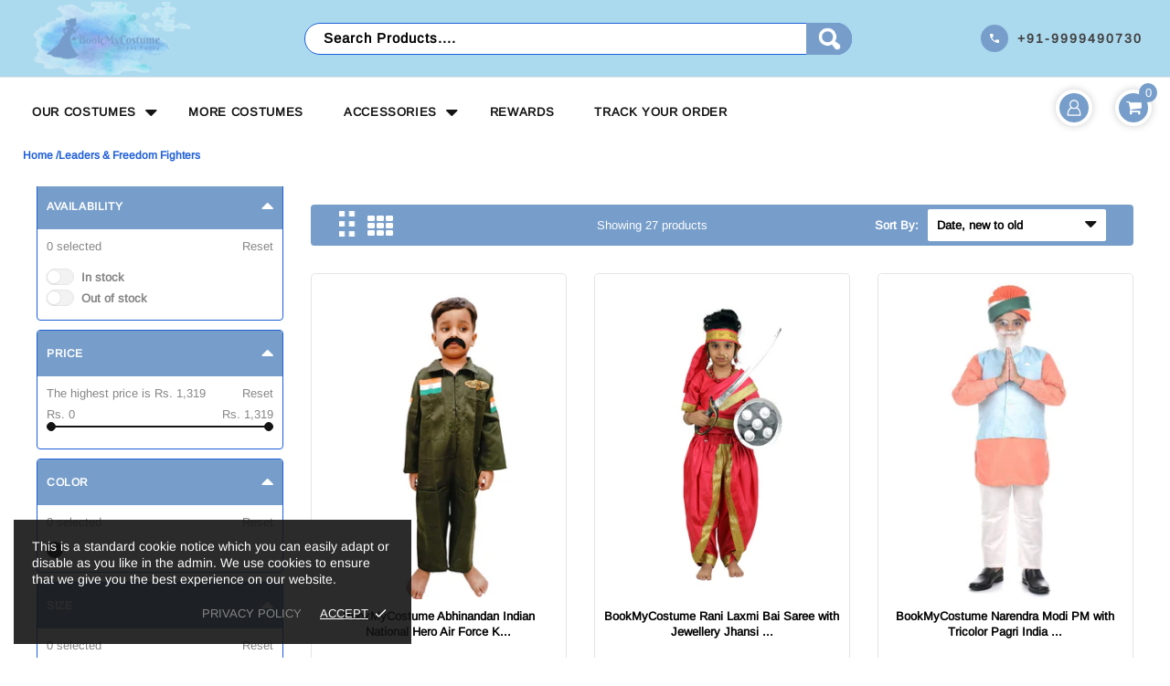

--- FILE ---
content_type: text/html; charset=utf-8
request_url: https://www.bookmycostume.com/collections/leaders-freedom-fighters
body_size: 110437
content:
<!doctype html>
<!--[if IE 9]> <html class="ie9 no-js supports-no-cookies" lang="en"> <![endif]-->
<!--[if (gt IE 9)|!(IE)]><!--> <html class="no-js supports-no-cookies" lang="en"> <!--<![endif]-->
<head>
  
  <meta charset="utf-8">

















<script>
    if(!window.performance.mark) {
        window.performance.mark = a => a;
    }
    window.performance.mark('theme:DOM:load');window.theme = {};window.page = { default: {} };
</script>
<meta http-equiv="X-UA-Compatible" content="IE=edge">
<meta name="viewport" content="width=device-width, initial-scale=1, shrink-to-fit=no">
<meta name="theme-color" content=""><link rel="canonical" href="https://www.bookmycostume.com/collections/leaders-freedom-fighters"><link rel="shortcut icon" href="//www.bookmycostume.com/cdn/shop/files/favicon11pp_256x256_91b6824b-2ac1-4d25-b823-96e75a1afa20_32x32.webp?v=1649764742" type="image/png"><title>
        Leaders &amp; Freedom Fighters costume | Buy Kids Fancy Dresses in India&ndash; BookMyCostume</title><meta name="description" content="Mahatama Gandhi Costume, Netaji Subhash Chandra Bose Costume, Nehru Dress, independence day costumes, Patriotism theme costumes. Home Delivery across India."><meta property="og:site_name" content="BookMyCostume">
<meta property="og:url" content="https://www.bookmycostume.com/collections/leaders-freedom-fighters">
<meta property="og:title" content="Leaders & Freedom Fighters">
<meta property="og:type" content="product.group">
<meta property="og:description" content="Mahatama Gandhi Costume, Netaji Subhash Chandra Bose Costume, Nehru Dress, independence day costumes, Patriotism theme costumes. Home Delivery across India.">
<meta name="twitter:site" content="@BookMyCostume"><meta name="twitter:card" content="summary_large_image">
<meta name="twitter:title" content="Leaders & Freedom Fighters">
<meta name="twitter:description" content="Mahatama Gandhi Costume, Netaji Subhash Chandra Bose Costume, Nehru Dress, independence day costumes, Patriotism theme costumes. Home Delivery across India.">
<script type="application/ld+json">
    {
      "@context": "https://schema.org",
      "@type": "Organization",
      "url": "https://www.bookmycostume.com/collections/leaders-freedom-fighters",
      "logo": "//www.bookmycostume.com/cdn/shopifycloud/storefront/assets/no-image-2048-a2addb12.gif"
    }
</script>
<script>
  theme.AssetsLoaderSettings = '[base64]';
</script>
<link rel="preconnect" href="https://cdn.shopify.com" crossorigin="">
<script>window.theme.version = {version: '5.0.2', build: 'release 12.01 23:00'};</script>
<!-- Shella Shopify Theme -->
<!-- Version 5.0.2 -->
<!-- https://mpthemes.net/ -->
<!-- Get your license at http://bit.ly/2DOThWb --><script>
    (function() {    
        window.log = console.log;

        document.documentElement.className = document.documentElement.className.replace('no-js', 'js');const ua = window.navigator.userAgent.toLowerCase();

        window.html = document.getElementsByTagName('html')[0];
        window.ie = (/trident/gi).test(ua) || (/msie/gi).test(ua);
        window.edge = document.documentMode || /edge/.test(ua);
        window.ios = navigator.userAgent.match(/like Mac OS X/i);
        window.moz = typeof InstallTrigger !== 'undefined';
        window.touch = 'ontouchstart' in window || navigator.msMaxTouchPoints;

        if(ios) {
            html.classList.add('is-ios');
        } else if(ie) {
            html.classList.add('is-ie');
        } else if(moz) {
            html.classList.add('is-moz');
        } else if(edge) {
            html.classList.add('is-edge');
        }const breakpoint_main = 1025;
        const breakpoint_main_md = 768;

        theme.loadedCartData = {"note":null,"attributes":{},"original_total_price":0,"total_price":0,"total_discount":0,"total_weight":0.0,"item_count":0,"items":[],"requires_shipping":false,"currency":"INR","items_subtotal_price":0,"cart_level_discount_applications":[],"checkout_charge_amount":0};

        window.theme = Object.assign(window.theme, {
            breakpoints: {
                values: {
                    xs: 0,
                    sm: 541,
                    md: breakpoint_main_md,
                    lg: breakpoint_main,
                    xl: 1260
                },
                main_md: breakpoint_main_md,
                main: breakpoint_main
            },
            strings: {
                general: {
                    popups: {
                        cart: {
                            item_added: "{{ title }} was added to your shopping cart.",
                            limit_is_exceeded: "Maximum product quantity in cart items {{ limit }} added."
                        },
                        wishlist: {
                            count: "({{ count }})"
                        },
                        compare: {
                            count: "({{ count }})"
                        },
                        confirm_transfer_data: {
                            info: "Translation missing: en.general.popups.confirm_transfer_data.info",
                            wishlist_title: "Translation missing: en.general.popups.confirm_transfer_data.wishlist_title",
                            compare_title: "Translation missing: en.general.popups.confirm_transfer_data.compare_title",
                            name_single: "Translation missing: en.general.popups.confirm_transfer_data.name_single",
                            name_plural: "Translation missing: en.general.popups.confirm_transfer_data.name_plural"
                        },
                        search: {
                            empty_html: "Search for \"\u003cspan\u003e{{ result }}\u003c\/span\u003e\""
                        }
                    },
                    search: {
                        no_results_html: "Your search for \"{{ terms }}\" did not yield any results."
                    },
                    form: {
                        default: {
                            error: "Form data was not submitted. Check the correctness of the data and please try again."
                        }
                    }
                },
                layout: {
                    cart: {
                        items_count: {
                            one: "item",
                            other: "items"
                        }
                    }
                },
                homepage: {
                    sorting_collections: {
                        button_more_products: "See all {{ collection }}"
                    }
                },
                addToCart: "{\u0026quot;title\u0026quot;=\u0026gt;\u0026quot;Add To Cart\u0026quot;, \u0026quot;added\u0026quot;=\u0026gt;\u0026quot;Added\u0026quot;, \u0026quot;sold_out\u0026quot;=\u0026gt;\u0026quot;Sold Out\u0026quot;, \u0026quot;pre_order\u0026quot;=\u0026gt;\u0026quot;Pre-Order\u0026quot;, \u0026quot;select_options\u0026quot;=\u0026gt;\u0026quot;Select Options\u0026quot;, \u0026quot;select_options_mobile\u0026quot;=\u0026gt;\u0026quot;Select Opt\u0026quot;}",
                soldOut: "Translation missing: en.products.product.sold_out",
                unavailable: "Translation missing: en.products.product.unavailable",
                price_sale_separator: " from",
                unit_price: "Unit price",
                unit_price_separator: "per",
                availability_value_in_stock: "In stock ({{ count }} {{ item }})",
                availability_value_out_stock: "Out of Stock",
                stock_countdown: {
                    title: "Hurry! Only {{ quantity }} Left in Stock!"
                },
                countdown: {
                    years: "YRS",
                    months: "MTH",
                    weeks: "WK",
                    days: "DAYS",
                    hours: "HRS",
                    minutes: "MIN",
                    seconds: "SEC"
                },
                delivery_countdown: {
                    hours: "Hours",
                    minutes: "Minutes",
                    days_of_week: {
                        sunday: "Sunday",
                        monday: "Monday",
                        tuesday: "Tuesday",
                        wednesday: "Wednesday",
                        thursday: "Thursday",
                        friday: "Friday",
                        saturday: "Saturday"
                    }
                },
                header: {
                    cart_count_desktop: "{{ count }}"
                },
                label: {
                    sale: "-{{ percent }}%"
                },
                cart: {
                    general: {
                        shipping_calculator_data_info: "There is one shipping rate available for {{ data }}.",
                        free_shipping_html: "Spend {{ value }} to Free Shipping",
                        free_shipping_complete: "Free Shipping"
                    }
                },
                
            },
            moneyFormat: "Rs. {{amount_no_decimals}}",
            
            priceShowSaleSeparator: false,
            search_show_only_products: true,
            search_predictive_enabled: true,
            search_result_correction: "0",
            cart_free_shipping_value: "20000",
            permanent_domain: "bookmycostume.myshopify.com",
            domain: "www.bookmycostume.com",
            host: "www.bookmycostume.com",
            tooltips_enable: false,
            customer: false,purchase_code: "55e15e3e-8b9c-4541-9277-24d8ef59dd67",product: {
                hide_options_without_availability_variants: false,
                variant_auto_select: "enable",    
                show_pickup_available: false,
                gallery_zoom_scale_coef: 2,
                enable_sticky_gallery: true,
                page_layout: "1"
            },collection: {
                enable_ajax: true
            },routes: {
                root_url: "/",
                collections_url: "\/collections",
                cart_url: "\/cart",
                search_url: "\/search"
            },
            animations: {
                css: {
                    duration: 0.3
                },
                tooltip: {
                    type: "scale",
                    inertia: true,
                    show_duration: 0.2,
                    hide_duration: 0.1
                },
                sticky_header: {
                    duration: 0.1,
                    opacity: 0.9
                },
                header_tape: {
                    duration: 0
                },
                menu: {
                    duration: 0.4
                },
                dropdown: {
                    duration: 0.3
                },
                accordion: {
                    duration: 0.4
                },
                footbar_product: {
                    duration: 0.4
                },
                tabs: {
                    duration: 0.4,
                    scroll_duration: 0.4
                },
                pagination: {
                    scroll_duration: 1
                },
                backtotop: {
                    scroll_duration: 0.4
                }
            }
        });

        

        window.theme.debounce = function(fn, wait) {
            let t;
            return (...args) => {
                clearTimeout(t);
                t = setTimeout(() => fn.apply(this, args), wait);
            };
        };

        class WindowAnaliz {
            constructor() {
                theme.current = {};
                theme.current.scrollW = 0;
                theme.rtl = html.getAttribute('dir') === 'rtl' ? true : false;
                
                this.checkWindow();
                this.checkBreakpoint();
                window.addEventListener('load', () => {
                    theme.isLoaded = true;
                });
                window.addEventListener('theme.assetsLoader::wasUserAction', () => {
                    window.addEventListener('resize', () => {
                        this.checkWindow();
                        this.checkBreakpoint();
                        this.triggerResizeEvents();
                    });
                    window.addEventListener('theme.changed.breakpoint',() => {
                        this.scrollPaddingStyle();
                    });
                });
            }

            triggerResizeEvents() {
                window.dispatchEvent(new Event('theme.resize'));
                if(window.jQueryTheme) {
                    (function($){
                        $window.trigger('theme.resize');
                    })(jQueryTheme);
                }   
            }

            initScrollPaddingStyle() {
                this.scrollExampleElement = document.querySelector('.scroll-offset-example');
                this.scrollPaddingStyle();
            }

            scrollPaddingStyle() {
                if(!this.scrollExampleElement) return;
                
                let scrollOffsetStyleElement = document.querySelector('style.scroll-offset-style');
                
                theme.current.scrollW = this.scrollExampleElement.offsetWidth - this.scrollExampleElement.clientWidth;

                if(theme.current.scrollW > 0) {
                    if(!scrollOffsetStyleElement) {
                        const scrollOffsetStyleHTML = `body.overflow-hidden.offset-scroll{padding-right: ${theme.current.scrollW}px !important;}.fixed-elem.offset-scroll-padding{padding-right: ${theme.current.scrollW }px !important;}.fixed-elem.offset-scroll-margin{margin-right: ${theme.current.scrollW}px !important;}`;
                        const scrollOffsetStyleElement = document.createElement('style');

                        scrollOffsetStyleElement.classList.add('scroll-offset-style');
                        scrollOffsetStyleElement.innerHTML = scrollOffsetStyleHTML;
                        document.head.appendChild(scrollOffsetStyleElement);
                    }
                } else if(scrollOffsetStyleElement) {
                    scrollOffsetStyleElement.remove();
                }
            }

            checkWindow() {
                theme.current.width = window.innerWidth;
                theme.current.height = window.innerHeight;
                theme.current.aspect_ratio = theme.current.height / (theme.current.width - theme.current.scrollW);
                theme.current.height_percent = theme.current.aspect_ratio * 100;
            }

            checkBreakpoint() {
                theme.current.is_mobile = theme.current.width < theme.breakpoints.main;
                theme.current.is_desktop = !theme.current.is_mobile;
                theme.current.is_mobile_md = theme.current.width < theme.breakpoints.main_md;
                theme.current.is_desktop_md = !theme.current.is_mobile_md;

                for(let key in theme.breakpoints.values) {
                    if(theme.breakpoints.values[key] > theme.current.width) break;

                    theme.current.bp = key;
                }
                if(this.currentBp && this.currentBp != theme.current.bp) {
                    window.dispatchEvent(new Event('theme.changed.breakpoint'));
                }

                this.currentBp = theme.current.bp;
            }
        }

        theme.WindowAnaliz = new WindowAnaliz;

        class AssetsLoader {
            constructor() {
                this.paths = {
                    scripts: {
                        /*plugins*/
                        plugin_slick: '//www.bookmycostume.com/cdn/shop/t/92/assets/plugin.slick.js?v=91195733441204307671753856416',
                        plugin_instafeed: '//www.bookmycostume.com/cdn/shop/t/92/assets/plugin.instafeed.js?v=131478850926370871261753856416',
                        plugin_revolution_slider: '//www.bookmycostume.com/cdn/shop/t/92/assets/plugin.revolution-slider.js?v=242464017683384841753856416',
                        plugin_shipping_rates_calculation: '//www.bookmycostume.com/cdn/shop/t/92/assets/plugin.shipping-rates-calculation.js?v=103250729928886840351753856416',
                        /*shopify*/
                        shopify_common: '//www.bookmycostume.com/cdn/shopifycloud/storefront/assets/themes_support/shopify_common-5f594365.js',
                        currency_rates: '//cdn.shopify.com/s/javascripts/currencies.js',
                        currency: '//www.bookmycostume.com/cdn/shop/t/92/assets/module.currency.js?v=135323464677074706601753856416',
                        handlebars: '//cdnjs.cloudflare.com/ajax/libs/handlebars.js/4.0.10/handlebars.min.js',
                        countries: '/services/javascripts/countries.js',
                        qrcode: '//www.bookmycostume.com/cdn/shopifycloud/storefront/assets/themes_support/vendor/qrcode-3f2b403b.js',
                        /*global*/
                        theme: '//www.bookmycostume.com/cdn/shop/t/92/assets/theme.js?v=86627650550210607171753878543',
                        theme_pt2: '//www.bookmycostume.com/cdn/shop/t/92/assets/theme-pt2.js?v=58360551864754555691753856416',
                        /*modules*/
                        tooltip: '//www.bookmycostume.com/cdn/shop/t/92/assets/module.tooltip.js?v=79755689566157570151753856416',
                        product_page: '//www.bookmycostume.com/cdn/shop/t/92/assets/module.product-page.js?v=149845119617771628941753856416',
                        search_ajax: '//www.bookmycostume.com/cdn/shop/t/92/assets/module.search-ajax.js?v=72214935630234471261753856416',
                        sticky_sidebar: '//www.bookmycostume.com/cdn/shop/t/92/assets/module.sticky-sidebar.js?v=139951810672614920761753856416',
                        masonry: '//www.bookmycostume.com/cdn/shop/t/92/assets/module.masonry.js?v=40684217788793854421753856416',
                        notifications: '//www.bookmycostume.com/cdn/shop/t/92/assets/module.notifications.js?v=143310546160870795031753856416',
                        parallax: '//www.bookmycostume.com/cdn/shop/t/92/assets/module.parallax.js?v=91941524912941156981753856416',
                        popup_subscription: '//www.bookmycostume.com/cdn/shop/t/92/assets/module.popup-subscription.js?v=44883481902893774931753856416',
                        popup_send_confirmation: '//www.bookmycostume.com/cdn/shop/t/92/assets/module.popup-subscription-confirmation.js?v=23449646058083779081753856416',
                        popup_age_confirmation: '//www.bookmycostume.com/cdn/shop/t/92/assets/module.popup-age-confirmation.js?v=89882771720211531731753856416',
                        product_footbar: '//www.bookmycostume.com/cdn/shop/t/92/assets/module.product-footbar.js?v=98662445094094572401753856416',
                        range_of_price: '//www.bookmycostume.com/cdn/shop/t/92/assets/module.range-of-price.js?v=163266616035009976761753856416',
                        shipping_rates_calculation: '//www.bookmycostume.com/cdn/shop/t/92/assets/module.shipping-rates-calculation.js?v=113219452998947869611753856416',
                        sticky_header: '//www.bookmycostume.com/cdn/shop/t/92/assets/module.sticky-header.js?v=5784599321273035711753856416',
                        tabs: '//www.bookmycostume.com/cdn/shop/t/92/assets/module.tabs.js?v=125819397396519319201753856416',
                        presentation: '//www.bookmycostume.com/cdn/shop/t/92/assets/module.presentation.js?v=183252687310968498721753856416',
                        particles: '//www.bookmycostume.com/cdn/shop/t/92/assets/module.particles.js?v=97851078733833534341753856416',
                        /*sections*/
                        header: '//www.bookmycostume.com/cdn/shop/t/92/assets/section.header.js?v=37754505497383667531753856416',
                        collections: '//www.bookmycostume.com/cdn/shop/t/92/assets/section.collection-filters-form.js?v=117279186994958382581753856416',
                        article_page: '//www.bookmycostume.com/cdn/shop/t/92/assets/section.article-page.js?v=47073754701263752821753856416',
                        carousel_articles: '//www.bookmycostume.com/cdn/shop/t/92/assets/section.carousel-articles.js?v=653485215721462801753856416',
                        carousel_brands: '//www.bookmycostume.com/cdn/shop/t/92/assets/section.carousel-brands.js?v=48924526553513717141753856416',
                        carousel_products: '//www.bookmycostume.com/cdn/shop/t/92/assets/section.carousel-products.js?v=103099912885795881621753856416',
                        carousel_reviews: '//www.bookmycostume.com/cdn/shop/t/92/assets/section.carousel-reviews.js?v=42925983738693164961753856416',
                        gallery: '//www.bookmycostume.com/cdn/shop/t/92/assets/section.gallery.js?v=112160564754835692061753856416',
                        builder: '//www.bookmycostume.com/cdn/shop/t/92/assets/section.builder.js?v=2003978704440173221753856416',
                        builder_2021: '//www.bookmycostume.com/cdn/shop/t/92/assets/section.builder-2021.js?v=107756687897370582881753856416',
                        lookbook: '//www.bookmycostume.com/cdn/shop/t/92/assets/section.lookbook.js?v=50021174525118087281753856416',
                        slider_revolution: '//www.bookmycostume.com/cdn/shop/t/92/assets/section.slider-revolution.js?v=138404044913965339181753856416',
                        sorting_collections: '//www.bookmycostume.com/cdn/shop/t/92/assets/section.sorting-collections.js?v=28025075435402965091753856416',
                        brands: '//www.bookmycostume.com/cdn/shop/t/92/assets/section.brands.js?v=163062217742058845641753856416',
                        footer: '//www.bookmycostume.com/cdn/shop/t/92/assets/section.footer.js?v=75244284440493806261753856416',
                        /*templates*/
                        customers_addresses: '//www.bookmycostume.com/cdn/shop/t/92/assets/template.customers-addresses.js?v=48211460086976449171753856416',
                        customers_login: '//www.bookmycostume.com/cdn/shop/t/92/assets/template.customers-login.js?v=175024818676097740531753856416',
                        giftcard: '//www.bookmycostume.com/cdn/shop/t/92/assets/template.giftcard.js?v=21858572330320844461753856416',
                        /*custom*/
                        custom: '//www.bookmycostume.com/cdn/shop/t/92/assets/custom.js?v=91925854291418720621753877818'
                    },
                    styles: {
                        /*plugins*/
                        plugin_tippy: '//www.bookmycostume.com/cdn/shop/t/92/assets/plugin.tippy.css?v=165624266709964226061753856416',
                        plugin_fotorama: '//www.bookmycostume.com/cdn/shop/t/92/assets/plugin.fotorama.css?v=120469656191549745571753856416',
                        plugin_ion_range_slider: '//www.bookmycostume.com/cdn/shop/t/92/assets/plugin.ion-range-slider.css?v=118310465384481119861753856416',
                        plugin_revolution: '//www.bookmycostume.com/cdn/shop/t/92/assets/plugin.revolution.css?v=170490203406543966461753856416',
                        plugin_slick: '//www.bookmycostume.com/cdn/shop/t/92/assets/plugin.slick.css?v=100431963982089937591753856416',
                        /*shopify*/
                        /*global*/
                        theme: '//www.bookmycostume.com/cdn/shop/t/92/assets/theme.css?v=32970',
                        theme_m: '//www.bookmycostume.com/cdn/shop/t/92/assets/theme-m.css?v=49161412779247873151753856416',
                        theme_d: '//www.bookmycostume.com/cdn/shop/t/92/assets/theme-d.css?v=1155738389456445501753856416',
                        theme_home_16: '//www.bookmycostume.com/cdn/shop/t/92/assets/theme-home-16.css?v=44615170901145275711753856416',
                        theme_home_18: '//www.bookmycostume.com/cdn/shop/t/92/assets/theme-home-18.css?v=175198666834167885661753856416',
                        theme_skin_1: '//www.bookmycostume.com/cdn/shop/t/92/assets/theme-skin-1.css?v=111912574683986570601753856416',
                        theme_skin_2: '//www.bookmycostume.com/cdn/shop/t/92/assets/theme-skin-2.css?v=119327944226253317801753856416',
                        theme_skin_3: '//www.bookmycostume.com/cdn/shop/t/92/assets/theme-skin-3.css?v=5425832444594977141753856416',
                        theme_skin_4: '//www.bookmycostume.com/cdn/shop/t/92/assets/theme-skin-4.css?v=74108651453658977651753856416',
                        theme_skin_5: '//www.bookmycostume.com/cdn/shop/t/92/assets/theme-skin-5.css?v=106182476451205559351753856416',
                        theme_skin_6: '//www.bookmycostume.com/cdn/shop/t/92/assets/theme-skin-6.css?v=1456812443918182391753856416',
                        theme_skin_7: '//www.bookmycostume.com/cdn/shop/t/92/assets/theme-skin-7.css?v=140282871960312542041753856416',
                        theme_skin_8: '//www.bookmycostume.com/cdn/shop/t/92/assets/theme-skin-8.css?v=144642820844988840771753856416',
                        theme_skin_9: '//www.bookmycostume.com/cdn/shop/t/92/assets/theme-skin-9.css?v=166226454540384738421753856416',
                        theme_skin_10: '//www.bookmycostume.com/cdn/shop/t/92/assets/theme-skin-10.css?v=82077445965161741121753856416',
                        theme_skin_11: '//www.bookmycostume.com/cdn/shop/t/92/assets/theme-skin-11.css?v=119327944226253317801753856416',
                        theme_skin_12: '//www.bookmycostume.com/cdn/shop/t/92/assets/theme-skin-12.css?v=165881056079673504071753856416',
                        theme_skin_13: '//www.bookmycostume.com/cdn/shop/t/92/assets/theme-skin-13.css?v=8208024539077055341753856416',
                        theme_skin_14: '//www.bookmycostume.com/cdn/shop/t/92/assets/theme-skin-14.css?v=147690238428712431931753856416',
                        theme_skin_15: '//www.bookmycostume.com/cdn/shop/t/92/assets/theme-skin-15.css?v=173368193589521294241753856416',
                        theme_skin_16: '//www.bookmycostume.com/cdn/shop/t/92/assets/theme-skin-16.css?v=79616233601393480941753856416',
                        theme_skin_17: '//www.bookmycostume.com/cdn/shop/t/92/assets/theme-skin-17.css?v=40585569634586531451753856416',
                        theme_skin_18: '//www.bookmycostume.com/cdn/shop/t/92/assets/theme-skin-18.css?v=12245206429841271581753856416',
                        
                        presentation: '//www.bookmycostume.com/cdn/shop/t/92/assets/presentation.css?v=102014279143232294871753856416',
                        custom: '//www.bookmycostume.com/cdn/shop/t/92/assets/custom.css?v=145431904730473676021753856416'
                    }
                };

                this.settings = {
                    scripts: {
                        sticky_sidebar: {
                            media: 'desktop-md'
                        },
                        tooltip: {
                            media: 'desktop'
                        }
                    },
                    styles: {
                        theme_m: {
                            loadedClass: 'css-theme-loaded font-base-loaded'
                        },
                        theme_d: {
                            loadedClass: 'css-theme-loaded font-base-loaded'
                        },
                        font_base: {
                            loadedClass: 'font-base-loaded'
                        },
                        /*
                        theme: {
                            loadedClass: 'css-theme-loaded'
                        },
                        */
                        presentation: {
                            loadedClass: 'css-presentation-loaded'
                        }
                    }
                };

                this.callbacks = {};

                this.requirementList = {
                    scripts: [],
                    styles: []
                };
                this.statuses = {
                    scripts: {},
                    styles: {}
                };
                this.progress = {};

                document.addEventListener('DOMContentLoaded', () => {
                    this.DOMContentLoaded = true;
                    window.dispatchEvent(new Event('theme.assetsLoader::theme.DOMContentLoaded'));
                    if(!this.wasUserAction) this.anticipateUserEvent();
                });

                const userActionList = ['mousemove', 'keydown', 'mousedown', 'mousewheel', 'touchstart'];
                const checkUserAction = event => {
                    this.wasUserAction = true;
                    html.classList.add('css-full-loaded');
                    window.dispatchEvent(new Event('theme.assetsLoader::wasUserAction'));
                    userActionList.forEach(event => document.removeEventListener(event, checkUserAction));
                };

                if(window.ios) this.wasUserAction = true;

                userActionList.forEach(event => document.addEventListener(event, checkUserAction));
                document.fonts.ready.then(e => {
                    this.onLoadedTag('styles', 'font_base');
                });
                /*
                window.addEventListener('load', () => {
                    this.onLoadedTag('styles', 'font_base');
                });
                */
                window.addEventListener('theme.resize', this.onResize);
            }

            anticipateUserEvent() {
                /*
                const optionButtons = document.querySelectorAll('.js-product-options [data-js-option-value]');

                optionButtons.forEach(element => {
                    const onEvent = e => {
                        if(this.getDeepProperty(this.progress, ['scripts', 'theme_pt2']) !== 'finished') {
                            const buttonsWrapper = element.closest('.js-product-options');
                            window.addEventListener('theme.assetsLoader::loaded:scripts:vendor', () => {
                                theme.Preloader.unset(buttonsWrapper);
                            });
                            theme.Preloader.set(buttonsWrapper, {
                                fixed: true
                            });
                        }
                        
                        element.removeEventListener('click', onEvent);
                    };

                    element.addEventListener('click', onEvent);
                });
                */const collectionFiltersForm = document.querySelectorAll('collection-filters-form form, collection-navigation-form form, collection-sorting-clone-form form');

                    collectionFiltersForm.forEach(element => {
                        const onEvent = e => {
                            if(this.getDeepProperty(this.progress, ['scripts', 'collections']) !== 'finished') {
                                window.addEventListener('theme.assetsLoader::loaded:scripts:collections', () => {
                                    element.dispatchEvent(new Event(e.type));
                                });
                                theme.Preloader.set(document.getElementById('CollectionProductGrid').parentNode, {
                                    fixed: true,
                                    spinner: theme.current.is_mobile ? false : null
                                });
                            }

                            element.removeEventListener('input', onEvent);
                        };

                        element.addEventListener('input', onEvent);
                    });}

            onResize() {
                document.querySelectorAll(`[rel="preload"][as="style"][data-media="${theme.current.is_desktop ? 'desktop' : 'mobile'}"]`)
                    .forEach(element => element.dispatchEvent(new Event('load')));
                document.querySelectorAll('[rel="preload"][as="script"][data-media]')
                    .forEach(element => {
                        const dataMedia = element.dataset.media;

                        if((dataMedia === 'desktop' && window.innerWidth >= theme.breakpoints.main) || (dataMedia === 'desktop-md' && window.innerWidth >= theme.breakpoints.main_md)) {
                            element.dispatchEvent(new Event('load'));
                            element.removeAttribute('rel');
                        }
                    });
            }

            require(namespace, name) {
                if(window.ie || this.requirementList[namespace].indexOf(name) !== -1 || !this.upload) {
                    return;
                }

                this.requirementList[namespace].push(name);
                this.startQueue(namespace);
            }

            loadManually(requires, callback) {
                if(!this.upload || !this.loadManuallyOn) {
                    callback();
                    return;
                }
                if(callback) this.waitFullGroupLoad(requires, callback);
                
                requires.forEach(requireArr => {
                    const [namespace, name] = requireArr;

                    this.require(namespace, name);
                });
            }

            waitFullGroupLoad(requires, callback) {
                const onSomeLoaded = () => {
                    let isFullGroupLoaded = true;

                    requires.forEach(requireArr => {
                        const [namespace, name] = requireArr;
                        
                        if(this.getDeepProperty(this.settings, [namespace, name, 'media']) !== undefined && !this.isActiveMedia(namespace, name)) {
                            return;
                        } else if(this.getDeepProperty(this.progress, [namespace, name]) !== 'finished') {
                            isFullGroupLoaded = false;
                            return false;
                        }
                    });

                    if(isFullGroupLoaded) {
                        window.removeEventListener('theme.assetsLoader::loaded', onSomeLoaded);
                        callback();
                    }

                    return isFullGroupLoaded;
                };

                if(!onSomeLoaded()) window.addEventListener('theme.assetsLoader::loaded', onSomeLoaded);
            }

            isActiveMedia(namespace, name) {
                const media = this.getDeepProperty(this.settings, [namespace, name, 'media']);

                if((media === 'desktop' && window.innerWidth >= theme.breakpoints.main) || (media === 'desktop-md' && window.innerWidth >= theme.breakpoints.main_md)) {
                    return true;
                } else {
                    return false;
                }
            }

            startQueue(namespace) {
                if(this.statuses[namespace].progress) {
                    this.statuses[namespace].needLoading = true;
                    return;
                }

                this.statuses[namespace].progress = true;

                const queue = [];

                this.requirementList[namespace].forEach(name => {
                    if(!this.getDeepProperty(this.progress, [namespace, name])) queue.push(name);
                });
                queue.forEach(name => {
                    this.onLoadTag(namespace, name);
                    this.loadTag(namespace, name);
                });
                this.statuses[namespace].progress = false;

                if(this.statuses[namespace].needLoading) {
                    this.statuses[namespace].needLoading = false;
                    this.startQueue(namespace);
                }
            }

            loadTag(namespace, name, callback) {
                const tag = this[namespace === 'scripts' ? 'buildScriptTag' : 'buildStyleTag'](namespace, name, () => {
                    this.onLoadedTag(namespace, name, callback);
                });
                document.head.insertBefore(tag, document.head.childNodes[document.head.childNodes.length - 1].nextSibling);
            }

            buildScriptTag(namespace, name, onload) {
                const settingsMedia = this.getDeepProperty(this.settings.scripts, [name, 'media']);

                if((settingsMedia === 'desktop' && window.innerWidth < theme.breakpoints.main) || (settingsMedia === 'desktop-md' && window.innerWidth < theme.breakpoints.main_md)) {
                    const link = document.createElement('link');

                    link.onload = () => this.onLoadScriptLinkPreload(name, onload);
                    link.rel = 'preload';
                    link.as = 'script';
                    link.media = settingsMedia === 'desktop' ? `(min-width: ${theme.breakpoints.main}px)` : 
                        settingsMedia === 'desktop-md' ? `(min-width: ${theme.breakpoints.main_md}px)` : `(max-width: ${theme.breakpoints.main - 1}px)`;
                    link.dataset.media = settingsMedia;
                    link.href = this.paths.scripts[name];

                    return link;
                } else {
                    window.performance.mark(`theme:${namespace}:${name}:load`);
                    /*console.debug('start:', namespace, name);*/

                    const script = document.createElement('script');

                    script.onload = onload;
                    script.async = this.asyncStatus !== undefined ? this.asyncStatus : true;
                    script.src = this.paths.scripts[name];

                    return script;
                }
            }

            onLoadScriptLinkPreload(name, callback) {
                this.loadTag('scripts', name, callback);
            }

            buildStyleTag(namespace, name, onload) {
                window.performance.mark(`theme:${namespace}:${name}:load`);
                /*console.debug('start:', namespace, name);*/

                const link = document.createElement('link');

                link.onload = () => this.onLoadStyleLinkPreload(link, name);
                link.rel = 'preload';
                link.as = 'style';
                link.href = this.paths.styles[name];

                return link;
            }

            onLoadStyleLinkPreload(tag, name, callback) {
                tag.onload = null;
                tag.onload = this.onLoadedTag('styles', name, callback);
                tag.rel='stylesheet';
            }

            onLoadTag(namespace, name) {
                this.setDeepProperty(this.progress, [namespace, name], 'process');
            }

            onLoadedTag(namespace, name, callback) {
                this.setDeepProperty(this.progress, [namespace, name], 'finished');
                window.dispatchEvent(new Event('theme.assetsLoader::loaded'), {namespace, name});
                window.dispatchEvent(new Event(`theme.assetsLoader::loaded:${namespace}:${name}`));
                window.performance.mark(`theme:${namespace}:${name}:loaded`);
                /*console.debug('loaded:', namespace, name);*/
                
                const loadedClass = this.getDeepProperty(this.settings, [namespace, name, 'loadedClass']);
                const itemCallbacks = this.getDeepProperty(this.callbacks, [namespace, name]);

                if(loadedClass) loadedClass.split(' ').forEach(className => html.classList.add(className));
                if(itemCallbacks) itemCallbacks.call(this);
                if(callback) callback();
            }

            setDeepProperty(startObj, complexityArray, value) {
                complexityArray.forEach((prop, i) => {
                    if(i < complexityArray.length - 1) {
                         if(!startObj[prop]) startObj[prop] = {};

                         startObj = startObj[prop];
                    } else {
                        startObj[prop] = value;
                    }
                });

                return value;
            }

            getDeepProperty(startObj, complexityArray) {
                let newLevelValue;

                complexityArray.forEach((prop, i) => {
                    if(startObj[prop]) {
                        if(i < complexityArray.length - 1) {
                            startObj = startObj[prop];
                        } else {
                            newLevelValue = startObj[prop];
                        }
                    } else {
                        return false;
                    }
                });

                return newLevelValue;
            }

            loadInlineStyles() {
                const templates = document.body.querySelectorAll('template.js-loader-inline-style');

                for(let template of templates) {
                    
                    if(!document.querySelectorAll(`style.js-loader-inline-style[data-key="${template.dataset.key}"]`).length) {
                        let templateStyle = template.content.cloneNode(true).querySelector('style');
                        let templateStyleInnerHTML = templateStyle.innerHTML;

                        let style = document.createElement('style');

                        for(let key in templateStyle.dataset) {
                            style.dataset[key] = templateStyle.dataset[key];
                        }

                        if(templateStyle.media) style.media = templateStyle.media;
                        if(templateStyle.classList) style.classList = templateStyle.classList;

                        style.classList.add('js-loader-inline-style');
                        style.innerHTML = templateStyleInnerHTML;
    
                        style.dataset.key = template.dataset.key;
                        /*document.head.insertBefore(style, document.head.childNodes[document.head.childNodes.length - 1].nextSibling);*/
                        template.parentNode.insertBefore(style, template);
                    }

                    template.remove();
                }
            }

            onPageLoaded(callback, requires, useLoadManuallyMethod) {
                const DOMContentLoadedCallback = () => {
                    if(requires) {
                        const requiresArray = [];
                        
                        for(let i = 0; i < requires.length; i++) {
                            requiresArray.push([ 'scripts', requires[i] ]);
                        }
                        
                        this[useLoadManuallyMethod ? 'loadManually' : 'waitFullGroupLoad'](requiresArray, function() {
                            setTimeout(() => {
                                callback();
                            }, 0);
                        });
                    } else {
                        callback();
                    }
                };

                this.DOMContentLoaded ? DOMContentLoadedCallback() : document.addEventListener('DOMContentLoaded', DOMContentLoadedCallback);
            }

            onUserAction(callback, requires) {
                const wasUserActionCallback = () => {
                    this.onPageLoaded(callback, requires, true);
                };

                this.wasUserAction ? wasUserActionCallback() : window.addEventListener('theme.assetsLoader::wasUserAction', wasUserActionCallback);
            }

            onScrollOrUserAction(section, callback, requires) {
                let isCallbackCalled = false;
                const isVisible = force => {
                    if(force || (section.getBoundingClientRect().bottom > -200 && section.getBoundingClientRect().top < window.innerHeight + 200)) {
                        window.removeEventListener('mutation', isVisible);
                        if(isCallbackCalled) return;
                        isCallbackCalled = true;
                        this.onPageLoaded(callback, requires, true);
                        return true;
                    }

                    return false;
                };

                if(!isVisible()) window.addEventListener('mutation', isVisible);

                this.onUserAction(() => {
                    isVisible(true);
                }, requires);
            }
        }

        theme.AssetsLoader = new AssetsLoader;

        theme.AssetsLoaderSettings = decodeURIComponent(atob(theme.AssetsLoaderSettings).split('').map(c => {
            return '%' + ('00' + c.charCodeAt(0).toString(16)).slice(-2);
        }).join(''));
        
        class LazyImage {
            constructor() {
                theme.AssetsLoader.onPageLoaded(() => {
                    if(this.api) return;

                    this.checkInlineBg();

                    window.addEventListener('mutation', () => {
                        document.querySelectorAll('.lazyload:not([data-bg]):not(.preloaded):not([data-ll-status])').forEach(element => {
                            this.inlineCheck(element, element.dataset.bg ? 'bg' : null);
                        });
                    });
                });
                window.addEventListener('slider-initialized', e => {
                    e.detail.slider.querySelectorAll('.lazyload:not([data-bg]):not(.preloaded):not([data-ll-status])').forEach(element => {
                        this.inlineCheck(element, element.dataset.bg ? 'bg' : null);
                    });
                });
                theme.AssetsLoader.onPageLoaded(() => {
                    this.checkFullscreenElements();
                });
            }

            buildSrcset(element, url, type) {
                if(type === 'bg') {
                    let width = element.getBoundingClientRect().width;
        
                    if(element.dataset.scale) width *= element.dataset.scale;

                    return width > 0 ? url.replace('{width}', Math.ceil(width)) : element.dataset.bg;
                } else {
                    const parent = element.parentNode;
                    const parentParams = parent.getBoundingClientRect();
                    const height = parentParams.height;
                    const aspectRatioOriginal = element.dataset.aspectRatioOriginal;
                    let width = parentParams.width;
                    let dataSrcset = element.dataset.srcset;

                    if(!dataSrcset) dataSrcset = element.dataset.src;
                    if(aspectRatioOriginal) {
                        const stretchSize = element.dataset.stretchSize;
                        const parentAspectRatio = element.dataset.aspectRatio;

                        if(stretchSize === 'cover') {
                            if(Math.ceil(width / aspectRatioOriginal) < Math.ceil(width / parentAspectRatio)) {
                                width = height * aspectRatioOriginal;
                            } else {
                                width = Math.ceil(Math.max(width, height * parentAspectRatio));
                            }
                        } else if(stretchSize === 'stretch-by-height') {
                            if(Math.ceil(width / aspectRatioOriginal) !== Math.ceil(width / parentAspectRatio)) {
                                width = height * aspectRatioOriginal;
                            }
                        } else if(stretchSize === 'contain') {
                            if(Math.ceil(width / aspectRatioOriginal) > Math.ceil(width / parentAspectRatio)) {
                                width = Math.max(width, height * aspectRatioOriginal);
                            }
                        }
                    }

                    if(window.innerWidth >= theme.breakpoints.main && element.dataset.scalePerspective) {
                        width *= element.dataset.scalePerspective;
                    }
                    if(element.dataset.scale) width *= element.dataset.scale;
                    if(window.devicePixelRatio) width *= window.devicePixelRatio;

                    return width > 0 && url && url.indexOf('{width}') !== -1 ? url.replace('{width}', Math.min(Math.ceil(width), 3840)) : dataSrcset;
                }
            }

            enter(element, loadManually) {
                const srcset = element.getAttribute('srcset');
                const dataMaster = element.dataset.master;
                const dataBg = element.dataset.bg;
                const url = dataBg ? (dataMaster || dataBg) : (dataMaster || element.dataset.srcset);
                const newSrcset = theme.LazyImage.buildSrcset(element, url, (dataBg ? 'bg' : 'srcset'));
                
                if(srcset && srcset === newSrcset) return;
                if(dataBg) {
                    element.style.backgroundImage = newSrcset;
                } else {
                    if(loadManually) {
                        element.dataset.srcset = newSrcset;
                        element.setAttribute('srcset', newSrcset);
                    } else {
                        element.dataset.srcset = newSrcset;
                    }
                }
            }

            onLoadedEvents(element) {
                element.dispatchEvent(new Event('lazyloaded'));
                window.dispatchEvent(new Event('lazyloaded'));
            }

            onLoadInlineCallback(element) {
                element.classList.add('loaded');
                element.classList.add('entered');
                element.dataset.llStatus = 'loaded';
                setTimeout(() => element.classList.add('lazyload'), 1000);
            }

            inlineCheck(element, type) {
                if(element.getBoundingClientRect().width > 5 || element.getBoundingClientRect().bottom > -20 && element.getBoundingClientRect().top < window.innerHeight + 20 && element.offsetWidth > 0 && element.offsetHeight > 0 && !element.closest('.slick-slide:not(.slick-active)')) {
                    element.classList.add('preloaded');
                    element.classList.remove('lazyload');
                    if(type === 'bg') {
                        element.style.backgroundImage = `url('${this.buildSrcset(element, element.dataset.master, type)}')`;
                        this.onLoadInlineCallback(element);
                    } else {
                        element.onload = () => {
                            this.onLoadInlineCallback(element);
                            this.onload = null;
                        };
                        element.setAttribute('srcset', this.buildSrcset(element, element.dataset.master));
                    }
                }
            }

            checkInlineBg() {
                document.querySelectorAll('.lazyload[data-bg]:not(.preloaded):not([data-ll-status])').forEach(element => {
                    this.inlineCheck(element, 'bg');
                });
            }

            update(element) {
                if(!element && this.api) {
                    this.api.update();
                    return;
                }
                if(element && !element.classList.contains('entered') && !element.dataset.llStatus) {
                    const onElementLoad = () => {
                        element.removeEventListener('load', onElementLoad);
                        element.classList.add('loaded');
                        element.dataset.llStatus = 'loaded';
                        this.onLoadedEvents(element);
                    };

                    element.addEventListener('load', onElementLoad);
                    element.classList.add('entered');
                    this.enter(element, true);
                }
            }

            checkFullscreenElements() {
                const fullscreenElements = document.querySelectorAll('.lazyload-fullscreen');
                const fullscreenHeaderElements = document.querySelectorAll('.lazyload-fullscreen-header');

                if(fullscreenElements.length) {
                    const updateFullscreenSlick = () => {
                        fullscreenElements.forEach(element => {
                            var slick = element.closest('.slick-initialized');
            
                            if(slick) slick.slick('setPosition');
                        });
                    };
                    const setFullscreenSize = () => {
                        fullscreenElements.forEach(element => {
                            element.style.paddingTop = this.fullscreenElementCalculate() + '%';
                            element.classList.remove('invisible');
                        });
                        updateFullscreenSlick();
                    };

                    setFullscreenSize();
                    window.addEventListener('theme.resize', setFullscreenSize);
                }
                if(fullscreenHeaderElements.length) {
                    const setFullscreenHeaderSize = () => {
                        fullscreenHeaderElements.forEach(element => {
                            element.style.paddingTop = this.fullscreenElementCalculate(true) + '%';
                            element.classList.remove('invisible');
                        });

                        if(fullscreenElements.length) updateFullscreenSlick();
                    };

                    setFullscreenHeaderSize();
                    window.addEventListener('theme.resize', setFullscreenHeaderSize);
                    window.addEventListener('fullscreenimage.update', setFullscreenHeaderSize);
                }
            }
            
            fullscreenElementCalculate(excludingHeader) {
                if(excludingHeader) {
                    const header = document.querySelector('header-section');
                    const headerOffsetTop = header ? header.getBoundingClientRect().height : 0;
                    
                    return (theme.current.height - headerOffsetTop) / (theme.current.width - theme.current.scrollW) * 100;
                } else {
                    return theme.current.height / (theme.current.width - theme.current.scrollW) * 100;
                }
            }
        }

        theme.LazyImage = new LazyImage;

        theme.AssetsLoader.onPageLoaded(() => {
            if(this.wasUserAction) return;

            const observer = new MutationObserver(() => window.dispatchEvent(new Event('mutation')));

            observer.observe(document.body, { attributes: true, subtree: true });
            theme.AssetsLoader.onUserAction(() => observer.disconnect());
        });

        theme.AssetsLoaderSettings = theme.AssetsLoaderSettings.replace(/b/g, '@b@').replace(/a/g, 'b').replace(/@b@/g, 'a');
    })();
</script>

















<style>
    *,::after,::before{box-sizing:border-box}html{font-family:sans-serif;line-height:1.15;-webkit-text-size-adjust:100%;-ms-text-size-adjust:100%;-ms-overflow-style:scrollbar;-webkit-tap-highlight-color:transparent}@-ms-viewport{width:device-width}article,aside,figcaption,figure,footer,header,hgroup,main,nav,section{display:block}body{margin:0;text-align:left}[tabindex="-1"]:focus{outline:0!important}hr{box-sizing:content-box;height:0;overflow:visible}h1,h2,h3,h4,h5,h6{margin-top:0}p{margin-top:0}abbr[data-original-title],abbr[title]{text-decoration:underline;text-decoration:underline dotted;cursor:help;border-bottom:0}address{margin-bottom:1rem;font-style:normal;line-height:inherit}dl,ol,ul{margin-top:0}ol ol,ol ul,ul ol,ul ul{margin-bottom:0}dt{font-weight:700}dd{margin-bottom:.5rem;margin-left:0}blockquote{margin:0 0 1rem}dfn{font-style:italic}b,strong{font-weight:bolder}small{font-size:80%}sub,sup{position:relative;font-size:75%;line-height:0;vertical-align:baseline}sub{bottom:-.25em}sup{top:-.5em}a{text-decoration:none;background-color:transparent;-webkit-text-decoration-skip:objects}a:hover{text-decoration:underline}a:not([href]):not([tabindex]){text-decoration:none}a:not([href]):not([tabindex]):focus,a:not([href]):not([tabindex]):hover{text-decoration:none}a:not([href]):not([tabindex]):focus{outline:0}code,kbd,pre,samp{font-family:SFMono-Regular,Menlo,Monaco,Consolas,"Liberation Mono","Courier New",monospace;font-size:1em}pre{margin-top:0;margin-bottom:1rem;overflow:auto;-ms-overflow-style:scrollbar}figure{margin:0 0 1rem}img{vertical-align:middle;border-style:none}svg:not(:root){overflow:hidden}table{border-collapse:collapse}caption{padding-top:15px;padding-bottom:15px;color:#6c757d;text-align:left;caption-side:bottom}th{text-align:inherit}label{display:inline-block}button{border-radius:0}button:focus{outline:1px dotted;outline:5px auto -webkit-focus-ring-color}button,input,optgroup,select,textarea{margin:0;font-family:inherit;font-size:inherit;line-height:inherit}button,input{overflow:visible}button,select{text-transform:none}[type=reset],[type=submit],button,html [type=button]{-webkit-appearance:button}[type=button]::-moz-focus-inner,[type=reset]::-moz-focus-inner,[type=submit]::-moz-focus-inner,button::-moz-focus-inner{padding:0;border-style:none}input[type=checkbox],input[type=radio]{box-sizing:border-box;padding:0}input[type=date],input[type=datetime-local],input[type=month],input[type=time]{-webkit-appearance:listbox}textarea{overflow:auto;resize:vertical}fieldset{min-width:0;padding:0;margin:0;border:0}legend{display:block;width:100%;max-width:100%;padding:0;margin-bottom:.5rem;font-size:1.5rem;line-height:inherit;color:inherit;white-space:normal}progress{vertical-align:baseline}[type=number]::-webkit-inner-spin-button,[type=number]::-webkit-outer-spin-button{height:auto}[type=search]{outline-offset:-2px;-webkit-appearance:none}[type=search]::-webkit-search-cancel-button,[type=search]::-webkit-search-decoration{-webkit-appearance:none}::-webkit-file-upload-button{font:inherit;-webkit-appearance:button}output{display:inline-block}summary{display:list-item;cursor:pointer}template{display:none}[hidden]{display:none!important}.container{width:100%;padding-left:10px;padding-right:10px;margin-right:auto;margin-left:auto}@media (min-width:1025px){.container{padding-right:15px;padding-left:15px}}@media (min-width:541px){.container{max-width:540px}}@media (min-width:768px){.container{max-width:100%}}@media (min-width:1025px){.container{max-width:980px}}@media (min-width:1260px){.container{max-width:1200px}}.container-fluid{width:100%;padding-left:10px;padding-right:10px;margin-right:auto;margin-left:auto}@media (min-width:1025px){.container-fluid{padding-right:15px;padding-left:15px}}.row{display:flex;flex-wrap:wrap;margin-left:-10px;margin-right:-10px}@media (min-width:1025px){.row{margin-right:-15px;margin-left:-15px}}.no-gutters{margin-right:0;margin-left:0}.no-gutters>.col,.no-gutters>[class*=col-]{padding-right:0;padding-left:0}.col,.col-1,.col-10,.col-11,.col-12,.col-2,.col-3,.col-4,.col-5,.col-6,.col-7,.col-8,.col-9,.col-auto,.col-lg,.col-lg-1,.col-lg-10,.col-lg-11,.col-lg-12,.col-lg-2,.col-lg-3,.col-lg-4,.col-lg-5,.col-lg-6,.col-lg-7,.col-lg-8,.col-lg-9,.col-lg-auto,.col-md,.col-md-1,.col-md-10,.col-md-11,.col-md-12,.col-md-2,.col-md-3,.col-md-4,.col-md-5,.col-md-6,.col-md-7,.col-md-8,.col-md-9,.col-md-auto,.col-sm,.col-sm-1,.col-sm-10,.col-sm-11,.col-sm-12,.col-sm-2,.col-sm-3,.col-sm-4,.col-sm-5,.col-sm-6,.col-sm-7,.col-sm-8,.col-sm-9,.col-sm-auto,.col-xl,.col-xl-1,.col-xl-10,.col-xl-11,.col-xl-12,.col-xl-2,.col-xl-3,.col-xl-4,.col-xl-5,.col-xl-6,.col-xl-7,.col-xl-8,.col-xl-9,.col-xl-auto{position:relative;width:100%;min-height:1px;padding-left:10px;padding-right:10px}@media (min-width:1025px){.col,.col-1,.col-10,.col-11,.col-12,.col-2,.col-3,.col-4,.col-5,.col-6,.col-7,.col-8,.col-9,.col-auto,.col-lg,.col-lg-1,.col-lg-10,.col-lg-11,.col-lg-12,.col-lg-2,.col-lg-3,.col-lg-4,.col-lg-5,.col-lg-6,.col-lg-7,.col-lg-8,.col-lg-9,.col-lg-auto,.col-md,.col-md-1,.col-md-10,.col-md-11,.col-md-12,.col-md-2,.col-md-3,.col-md-4,.col-md-5,.col-md-6,.col-md-7,.col-md-8,.col-md-9,.col-md-auto,.col-sm,.col-sm-1,.col-sm-10,.col-sm-11,.col-sm-12,.col-sm-2,.col-sm-3,.col-sm-4,.col-sm-5,.col-sm-6,.col-sm-7,.col-sm-8,.col-sm-9,.col-sm-auto,.col-xl,.col-xl-1,.col-xl-10,.col-xl-11,.col-xl-12,.col-xl-2,.col-xl-3,.col-xl-4,.col-xl-5,.col-xl-6,.col-xl-7,.col-xl-8,.col-xl-9,.col-xl-auto{padding-right:15px;padding-left:15px}}.col{flex-basis:0;flex-grow:1;max-width:100%}.col-auto{flex:0 0 auto;width:auto;max-width:none}.col-1{flex:0 0 8.33333%;max-width:8.33333%}.col-2{flex:0 0 16.66667%;max-width:16.66667%}.col-3{flex:0 0 25%;max-width:25%}.col-4{flex:0 0 33.33333%;max-width:33.33333%}.col-5{flex:0 0 41.66667%;max-width:41.66667%}.col-6{flex:0 0 50%;max-width:50%}.col-7{flex:0 0 58.33333%;max-width:58.33333%}.col-8{flex:0 0 66.66667%;max-width:66.66667%}.col-9{flex:0 0 75%;max-width:75%}.col-10{flex:0 0 83.33333%;max-width:83.33333%}.col-11{flex:0 0 91.66667%;max-width:91.66667%}.col-12{flex:0 0 100%;max-width:100%}.order-first{order:-1}.order-last{order:13}.order-0{order:0}.order-1{order:1}.order-2{order:2}.order-3{order:3}.order-4{order:4}.order-5{order:5}.order-6{order:6}.order-7{order:7}.order-8{order:8}.order-9{order:9}.order-10{order:10}.order-11{order:11}.order-12{order:12}.offset-1{margin-left:8.33333%}.offset-2{margin-left:16.66667%}.offset-3{margin-left:25%}.offset-4{margin-left:33.33333%}.offset-5{margin-left:41.66667%}.offset-6{margin-left:50%}.offset-7{margin-left:58.33333%}.offset-8{margin-left:66.66667%}.offset-9{margin-left:75%}.offset-10{margin-left:83.33333%}.offset-11{margin-left:91.66667%}@media (min-width:541px){.col-sm{flex-basis:0;flex-grow:1;max-width:100%}.col-sm-auto{flex:0 0 auto;width:auto;max-width:none}.col-sm-1{flex:0 0 8.33333%;max-width:8.33333%}.col-sm-2{flex:0 0 16.66667%;max-width:16.66667%}.col-sm-3{flex:0 0 25%;max-width:25%}.col-sm-4{flex:0 0 33.33333%;max-width:33.33333%}.col-sm-5{flex:0 0 41.66667%;max-width:41.66667%}.col-sm-6{flex:0 0 50%;max-width:50%}.col-sm-7{flex:0 0 58.33333%;max-width:58.33333%}.col-sm-8{flex:0 0 66.66667%;max-width:66.66667%}.col-sm-9{flex:0 0 75%;max-width:75%}.col-sm-10{flex:0 0 83.33333%;max-width:83.33333%}.col-sm-11{flex:0 0 91.66667%;max-width:91.66667%}.col-sm-12{flex:0 0 100%;max-width:100%}.order-sm-first{order:-1}.order-sm-last{order:13}.order-sm-0{order:0}.order-sm-1{order:1}.order-sm-2{order:2}.order-sm-3{order:3}.order-sm-4{order:4}.order-sm-5{order:5}.order-sm-6{order:6}.order-sm-7{order:7}.order-sm-8{order:8}.order-sm-9{order:9}.order-sm-10{order:10}.order-sm-11{order:11}.order-sm-12{order:12}.offset-sm-0{margin-left:0}.offset-sm-1{margin-left:8.33333%}.offset-sm-2{margin-left:16.66667%}.offset-sm-3{margin-left:25%}.offset-sm-4{margin-left:33.33333%}.offset-sm-5{margin-left:41.66667%}.offset-sm-6{margin-left:50%}.offset-sm-7{margin-left:58.33333%}.offset-sm-8{margin-left:66.66667%}.offset-sm-9{margin-left:75%}.offset-sm-10{margin-left:83.33333%}.offset-sm-11{margin-left:91.66667%}}@media (min-width:768px){.col-md{flex-basis:0;flex-grow:1;max-width:100%}.col-md-auto{flex:0 0 auto;width:auto;max-width:none}.col-md-1{flex:0 0 8.33333%;max-width:8.33333%}.col-md-2{flex:0 0 16.66667%;max-width:16.66667%}.col-md-3{flex:0 0 25%;max-width:25%}.col-md-4{flex:0 0 33.33333%;max-width:33.33333%}.col-md-5{flex:0 0 41.66667%;max-width:41.66667%}.col-md-6{flex:0 0 50%;max-width:50%}.col-md-7{flex:0 0 58.33333%;max-width:58.33333%}.col-md-8{flex:0 0 66.66667%;max-width:66.66667%}.col-md-9{flex:0 0 75%;max-width:75%}.col-md-10{flex:0 0 83.33333%;max-width:83.33333%}.col-md-11{flex:0 0 91.66667%;max-width:91.66667%}.col-md-12{flex:0 0 100%;max-width:100%}.order-md-first{order:-1}.order-md-last{order:13}.order-md-0{order:0}.order-md-1{order:1}.order-md-2{order:2}.order-md-3{order:3}.order-md-4{order:4}.order-md-5{order:5}.order-md-6{order:6}.order-md-7{order:7}.order-md-8{order:8}.order-md-9{order:9}.order-md-10{order:10}.order-md-11{order:11}.order-md-12{order:12}.offset-md-0{margin-left:0}.offset-md-1{margin-left:8.33333%}.offset-md-2{margin-left:16.66667%}.offset-md-3{margin-left:25%}.offset-md-4{margin-left:33.33333%}.offset-md-5{margin-left:41.66667%}.offset-md-6{margin-left:50%}.offset-md-7{margin-left:58.33333%}.offset-md-8{margin-left:66.66667%}.offset-md-9{margin-left:75%}.offset-md-10{margin-left:83.33333%}.offset-md-11{margin-left:91.66667%}}@media (min-width:1025px){.col-lg{flex-basis:0;flex-grow:1;max-width:100%}.col-lg-auto{flex:0 0 auto;width:auto;max-width:none}.col-lg-1{flex:0 0 8.33333%;max-width:8.33333%}.col-lg-2{flex:0 0 16.66667%;max-width:16.66667%}.col-lg-3{flex:0 0 25%;max-width:25%}.col-lg-4{flex:0 0 33.33333%;max-width:33.33333%}.col-lg-5{flex:0 0 41.66667%;max-width:41.66667%}.col-lg-6{flex:0 0 50%;max-width:50%}.col-lg-7{flex:0 0 58.33333%;max-width:58.33333%}.col-lg-8{flex:0 0 66.66667%;max-width:66.66667%}.col-lg-9{flex:0 0 75%;max-width:75%}.col-lg-10{flex:0 0 83.33333%;max-width:83.33333%}.col-lg-11{flex:0 0 91.66667%;max-width:91.66667%}.col-lg-12{flex:0 0 100%;max-width:100%}.order-lg-first{order:-1}.order-lg-last{order:13}.order-lg-0{order:0}.order-lg-1{order:1}.order-lg-2{order:2}.order-lg-3{order:3}.order-lg-4{order:4}.order-lg-5{order:5}.order-lg-6{order:6}.order-lg-7{order:7}.order-lg-8{order:8}.order-lg-9{order:9}.order-lg-10{order:10}.order-lg-11{order:11}.order-lg-12{order:12}.offset-lg-0{margin-left:0}.offset-lg-1{margin-left:8.33333%}.offset-lg-2{margin-left:16.66667%}.offset-lg-3{margin-left:25%}.offset-lg-4{margin-left:33.33333%}.offset-lg-5{margin-left:41.66667%}.offset-lg-6{margin-left:50%}.offset-lg-7{margin-left:58.33333%}.offset-lg-8{margin-left:66.66667%}.offset-lg-9{margin-left:75%}.offset-lg-10{margin-left:83.33333%}.offset-lg-11{margin-left:91.66667%}}@media (min-width:1260px){.col-xl{flex-basis:0;flex-grow:1;max-width:100%}.col-xl-auto{flex:0 0 auto;width:auto;max-width:none}.col-xl-1{flex:0 0 8.33333%;max-width:8.33333%}.col-xl-2{flex:0 0 16.66667%;max-width:16.66667%}.col-xl-3{flex:0 0 25%;max-width:25%}.col-xl-4{flex:0 0 33.33333%;max-width:33.33333%}.col-xl-5{flex:0 0 41.66667%;max-width:41.66667%}.col-xl-6{flex:0 0 50%;max-width:50%}.col-xl-7{flex:0 0 58.33333%;max-width:58.33333%}.col-xl-8{flex:0 0 66.66667%;max-width:66.66667%}.col-xl-9{flex:0 0 75%;max-width:75%}.col-xl-10{flex:0 0 83.33333%;max-width:83.33333%}.col-xl-11{flex:0 0 91.66667%;max-width:91.66667%}.col-xl-12{flex:0 0 100%;max-width:100%}.order-xl-first{order:-1}.order-xl-last{order:13}.order-xl-0{order:0}.order-xl-1{order:1}.order-xl-2{order:2}.order-xl-3{order:3}.order-xl-4{order:4}.order-xl-5{order:5}.order-xl-6{order:6}.order-xl-7{order:7}.order-xl-8{order:8}.order-xl-9{order:9}.order-xl-10{order:10}.order-xl-11{order:11}.order-xl-12{order:12}.offset-xl-0{margin-left:0}.offset-xl-1{margin-left:8.33333%}.offset-xl-2{margin-left:16.66667%}.offset-xl-3{margin-left:25%}.offset-xl-4{margin-left:33.33333%}.offset-xl-5{margin-left:41.66667%}.offset-xl-6{margin-left:50%}.offset-xl-7{margin-left:58.33333%}.offset-xl-8{margin-left:66.66667%}.offset-xl-9{margin-left:75%}.offset-xl-10{margin-left:83.33333%}.offset-xl-11{margin-left:91.66667%}}.responsive-table,.table{width:100%;max-width:100%;margin-bottom:5px;background-color:transparent}.responsive-table td,.responsive-table th,.table td,.table th{padding:15px;vertical-align:top;border-top:1px solid #dee2e6}.responsive-table thead th,.table thead th{vertical-align:bottom;border-bottom:2px solid #dee2e6}.responsive-table tbody+tbody,.table tbody+tbody{border-top:2px solid #dee2e6}.responsive-table .table,.table .table{background-color:#fff}.table-responsive{display:block;width:100%;overflow-x:auto;-webkit-overflow-scrolling:touch;-ms-overflow-style:-ms-autohiding-scrollbar}.table-responsive>.table-bordered{border:0}.form-control,input[type=email],input[type=number],input[type=password],input[type=search],input[type=text],select,textarea{display:block;width:100%;background-clip:padding-box}.form-control:focus,input[type=email]:focus,input[type=number]:focus,input[type=password]:focus,input[type=search]:focus,input[type=text]:focus,select:focus,textarea:focus{outline:0}.form-control::placeholder,input[type=email]::placeholder,input[type=number]::placeholder,input[type=password]::placeholder,input[type=search]::placeholder,input[type=text]::placeholder,select::placeholder,textarea::placeholder{opacity:1}.form-control:disabled,.form-control[disabled],.form-control[readonly],input[type=email]:disabled,input[type=email][disabled],input[type=email][readonly],input[type=number]:disabled,input[type=number][disabled],input[type=number][readonly],input[type=password]:disabled,input[type=password][disabled],input[type=password][readonly],input[type=search]:disabled,input[type=search][disabled],input[type=search][readonly],input[type=text]:disabled,input[type=text][disabled],input[type=text][readonly],select:disabled,select[disabled],select[readonly],textarea:disabled,textarea[disabled],textarea[readonly]{opacity:1}.form-control::-ms-expand,input[type=email]::-ms-expand,input[type=number]::-ms-expand,input[type=password]::-ms-expand,input[type=search]::-ms-expand,input[type=text]::-ms-expand,select::-ms-expand,textarea::-ms-expand{background-color:transparent;border:0}.form-group{margin-bottom:1rem}.form-text{display:block;margin-top:.25rem}.btn{font-weight:400;text-align:center;white-space:nowrap;vertical-align:middle;user-select:none}.btn:focus,.btn:hover{text-decoration:none}.btn.focus,.btn:focus{outline:0}.btn:not(:disabled):not(.disabled){cursor:pointer}.btn:not(:disabled):not(.disabled).active,.btn:not(:disabled):not(.disabled):active{background-image:none}a.btn.disabled,fieldset:disabled a.btn{pointer-events:none}.btn-link.disabled,.btn-link:disabled{pointer-events:none}.btn--full,.btn-block{display:block;width:100%}input[type=button].btn-block,input[type=reset].btn-block,input[type=submit].btn-block{width:100%}.media{display:flex;align-items:flex-start}.media-body{flex:1}.align-baseline{vertical-align:baseline!important}.align-top{vertical-align:top!important}.align-middle{vertical-align:middle!important}.align-bottom{vertical-align:bottom!important}.align-text-bottom{vertical-align:text-bottom!important}.align-text-top{vertical-align:text-top!important}.bg-transparent{background-color:transparent!important}.border{border:1px solid transparent!important}.border-top{border-top:1px solid transparent!important}.border-bottom{border-bottom:1px solid transparent!important}.border-0{border:0!important}.border-top-0{border-top:0!important}.border-bottom-0{border-bottom:0!important}body:not([dir=rtl]) .border-right{border-right:1px solid transparent}body:not([dir=rtl]) .border-left{border-left:1px solid transparent}body:not([dir=rtl]) .border-right-0{border-right:0!important}body:not([dir=rtl]) .border-left-0{border-left:0!important}[dir=rtl] .border-right{border-left:1px solid transparent}[dir=rtl] .border-left{border-right:1px solid transparent}[dir=rtl] .border-right-0{border-left:0!important}[dir=rtl] .border-left-0{border-right:0!important}.rounded{border-radius:.25rem!important}.rounded-top{border-top-left-radius:.25rem!important;border-top-right-radius:.25rem!important}.rounded-right{border-top-right-radius:.25rem!important;border-bottom-right-radius:.25rem!important}.rounded-bottom{border-bottom-right-radius:.25rem!important;border-bottom-left-radius:.25rem!important}.rounded-left{border-top-left-radius:.25rem!important;border-bottom-left-radius:.25rem!important}.rounded-circle{border-radius:50%!important}.rounded-0{border-radius:0!important}.clearfix::after{display:block;clear:both;content:""}.d-none{display:none!important}.d-inline{display:inline!important}.d-inline-block{display:inline-block!important}.d-block{display:block!important}.d-table{display:table!important}.d-table-row{display:table-row!important}.d-table-cell{display:table-cell!important}.d-flex{display:flex!important}.d-inline-flex{display:inline-flex!important}@media (min-width:541px){.d-sm-none{display:none!important}.d-sm-inline{display:inline!important}.d-sm-inline-block{display:inline-block!important}.d-sm-block{display:block!important}.d-sm-table{display:table!important}.d-sm-table-row{display:table-row!important}.d-sm-table-cell{display:table-cell!important}.d-sm-flex{display:flex!important}.d-sm-inline-flex{display:inline-flex!important}}@media (min-width:768px){.d-md-none{display:none!important}.d-md-inline{display:inline!important}.d-md-inline-block{display:inline-block!important}.d-md-block{display:block!important}.d-md-table{display:table!important}.d-md-table-row{display:table-row!important}.d-md-table-cell{display:table-cell!important}.d-md-flex{display:flex!important}.d-md-inline-flex{display:inline-flex!important}}@media (min-width:1025px){.d-lg-none{display:none!important}.d-lg-inline{display:inline!important}.d-lg-inline-block{display:inline-block!important}.d-lg-block{display:block!important}.d-lg-table{display:table!important}.d-lg-table-row{display:table-row!important}.d-lg-table-cell{display:table-cell!important}.d-lg-flex{display:flex!important}.d-lg-inline-flex{display:inline-flex!important}}@media (min-width:1260px){.d-xl-none{display:none!important}.d-xl-inline{display:inline!important}.d-xl-inline-block{display:inline-block!important}.d-xl-block{display:block!important}.d-xl-table{display:table!important}.d-xl-table-row{display:table-row!important}.d-xl-table-cell{display:table-cell!important}.d-xl-flex{display:flex!important}.d-xl-inline-flex{display:inline-flex!important}}.embed-responsive{position:relative;display:block;width:100%;padding:0;overflow:hidden}.embed-responsive::before{display:block;content:""}.embed-responsive .embed-responsive-item,.embed-responsive embed,.embed-responsive iframe,.embed-responsive object,.embed-responsive video{position:absolute;top:0;bottom:0;left:0;width:100%;height:100%;border:0}.embed-responsive-21by9::before{padding-top:42.85714%}.embed-responsive-16by9::before{padding-top:56.25%}.embed-responsive-4by3::before{padding-top:75%}.embed-responsive-1by1::before{padding-top:100%}.flex-row{flex-direction:row!important}.flex-column{flex-direction:column!important}.flex-row-reverse{flex-direction:row-reverse!important}.flex-column-reverse{flex-direction:column-reverse!important}.flex-wrap{flex-wrap:wrap!important}.flex-nowrap{flex-wrap:nowrap!important}.flex-wrap-reverse{flex-wrap:wrap-reverse!important}.flex-fill{flex:1 1 auto!important}.flex-grow-0{flex-grow:0!important}.flex-grow-1{flex-grow:1!important}.flex-shrink-0{flex-shrink:0!important}.flex-shrink-1{flex-shrink:1!important}.flex-center{justify-content:center!important;align-items:center!important}.justify-content-start{justify-content:flex-start!important}.justify-content-end{justify-content:flex-end!important}.justify-content-center{justify-content:center!important}.justify-content-between{justify-content:space-between!important}.justify-content-around{justify-content:space-around!important}.align-items-start{align-items:flex-start!important}.align-items-end{align-items:flex-end!important}.align-items-center{align-items:center!important}.align-items-baseline{align-items:baseline!important}.align-items-stretch{align-items:stretch!important}.align-content-start{align-content:flex-start!important}.align-content-end{align-content:flex-end!important}.align-content-center{align-content:center!important}.align-content-between{align-content:space-between!important}.align-content-around{align-content:space-around!important}.align-content-stretch{align-content:stretch!important}.align-self-auto{align-self:auto!important}.align-self-start{align-self:flex-start!important}.align-self-end{align-self:flex-end!important}.align-self-center{align-self:center!important}.align-self-baseline{align-self:baseline!important}.align-self-stretch{align-self:stretch!important}@media (min-width:541px){.flex-sm-row{flex-direction:row!important}.flex-sm-column{flex-direction:column!important}.flex-sm-row-reverse{flex-direction:row-reverse!important}.flex-sm-column-reverse{flex-direction:column-reverse!important}.flex-sm-wrap{flex-wrap:wrap!important}.flex-sm-nowrap{flex-wrap:nowrap!important}.flex-sm-wrap-reverse{flex-wrap:wrap-reverse!important}.flex-sm-fill{flex:1 1 auto!important}.flex-sm-grow-0{flex-grow:0!important}.flex-sm-grow-1{flex-grow:1!important}.flex-sm-shrink-0{flex-shrink:0!important}.flex-sm-shrink-1{flex-shrink:1!important}.flex-sm-center{justify-content:center!important;align-items:center!important}.justify-content-sm-start{justify-content:flex-start!important}.justify-content-sm-end{justify-content:flex-end!important}.justify-content-sm-center{justify-content:center!important}.justify-content-sm-between{justify-content:space-between!important}.justify-content-sm-around{justify-content:space-around!important}.align-items-sm-start{align-items:flex-start!important}.align-items-sm-end{align-items:flex-end!important}.align-items-sm-center{align-items:center!important}.align-items-sm-baseline{align-items:baseline!important}.align-items-sm-stretch{align-items:stretch!important}.align-content-sm-start{align-content:flex-start!important}.align-content-sm-end{align-content:flex-end!important}.align-content-sm-center{align-content:center!important}.align-content-sm-between{align-content:space-between!important}.align-content-sm-around{align-content:space-around!important}.align-content-sm-stretch{align-content:stretch!important}.align-self-sm-auto{align-self:auto!important}.align-self-sm-start{align-self:flex-start!important}.align-self-sm-end{align-self:flex-end!important}.align-self-sm-center{align-self:center!important}.align-self-sm-baseline{align-self:baseline!important}.align-self-sm-stretch{align-self:stretch!important}}@media (min-width:768px){.flex-md-row{flex-direction:row!important}.flex-md-column{flex-direction:column!important}.flex-md-row-reverse{flex-direction:row-reverse!important}.flex-md-column-reverse{flex-direction:column-reverse!important}.flex-md-wrap{flex-wrap:wrap!important}.flex-md-nowrap{flex-wrap:nowrap!important}.flex-md-wrap-reverse{flex-wrap:wrap-reverse!important}.flex-md-fill{flex:1 1 auto!important}.flex-md-grow-0{flex-grow:0!important}.flex-md-grow-1{flex-grow:1!important}.flex-md-shrink-0{flex-shrink:0!important}.flex-md-shrink-1{flex-shrink:1!important}.flex-md-center{justify-content:center!important;align-items:center!important}.justify-content-md-start{justify-content:flex-start!important}.justify-content-md-end{justify-content:flex-end!important}.justify-content-md-center{justify-content:center!important}.justify-content-md-between{justify-content:space-between!important}.justify-content-md-around{justify-content:space-around!important}.align-items-md-start{align-items:flex-start!important}.align-items-md-end{align-items:flex-end!important}.align-items-md-center{align-items:center!important}.align-items-md-baseline{align-items:baseline!important}.align-items-md-stretch{align-items:stretch!important}.align-content-md-start{align-content:flex-start!important}.align-content-md-end{align-content:flex-end!important}.align-content-md-center{align-content:center!important}.align-content-md-between{align-content:space-between!important}.align-content-md-around{align-content:space-around!important}.align-content-md-stretch{align-content:stretch!important}.align-self-md-auto{align-self:auto!important}.align-self-md-start{align-self:flex-start!important}.align-self-md-end{align-self:flex-end!important}.align-self-md-center{align-self:center!important}.align-self-md-baseline{align-self:baseline!important}.align-self-md-stretch{align-self:stretch!important}}@media (min-width:1025px){.flex-lg-row{flex-direction:row!important}.flex-lg-column{flex-direction:column!important}.flex-lg-row-reverse{flex-direction:row-reverse!important}.flex-lg-column-reverse{flex-direction:column-reverse!important}.flex-lg-wrap{flex-wrap:wrap!important}.flex-lg-nowrap{flex-wrap:nowrap!important}.flex-lg-wrap-reverse{flex-wrap:wrap-reverse!important}.flex-lg-fill{flex:1 1 auto!important}.flex-lg-grow-0{flex-grow:0!important}.flex-lg-grow-1{flex-grow:1!important}.flex-lg-shrink-0{flex-shrink:0!important}.flex-lg-shrink-1{flex-shrink:1!important}.flex-lg-center{justify-content:center!important;align-items:center!important}.justify-content-lg-start{justify-content:flex-start!important}.justify-content-lg-end{justify-content:flex-end!important}.justify-content-lg-center{justify-content:center!important}.justify-content-lg-between{justify-content:space-between!important}.justify-content-lg-around{justify-content:space-around!important}.align-items-lg-start{align-items:flex-start!important}.align-items-lg-end{align-items:flex-end!important}.align-items-lg-center{align-items:center!important}.align-items-lg-baseline{align-items:baseline!important}.align-items-lg-stretch{align-items:stretch!important}.align-content-lg-start{align-content:flex-start!important}.align-content-lg-end{align-content:flex-end!important}.align-content-lg-center{align-content:center!important}.align-content-lg-between{align-content:space-between!important}.align-content-lg-around{align-content:space-around!important}.align-content-lg-stretch{align-content:stretch!important}.align-self-lg-auto{align-self:auto!important}.align-self-lg-start{align-self:flex-start!important}.align-self-lg-end{align-self:flex-end!important}.align-self-lg-center{align-self:center!important}.align-self-lg-baseline{align-self:baseline!important}.align-self-lg-stretch{align-self:stretch!important}}@media (min-width:1260px){.flex-xl-row{flex-direction:row!important}.flex-xl-column{flex-direction:column!important}.flex-xl-row-reverse{flex-direction:row-reverse!important}.flex-xl-column-reverse{flex-direction:column-reverse!important}.flex-xl-wrap{flex-wrap:wrap!important}.flex-xl-nowrap{flex-wrap:nowrap!important}.flex-xl-wrap-reverse{flex-wrap:wrap-reverse!important}.flex-xl-fill{flex:1 1 auto!important}.flex-xl-grow-0{flex-grow:0!important}.flex-xl-grow-1{flex-grow:1!important}.flex-xl-shrink-0{flex-shrink:0!important}.flex-xl-shrink-1{flex-shrink:1!important}.flex-xl-center{justify-content:center!important;align-items:center!important}.justify-content-xl-start{justify-content:flex-start!important}.justify-content-xl-end{justify-content:flex-end!important}.justify-content-xl-center{justify-content:center!important}.justify-content-xl-between{justify-content:space-between!important}.justify-content-xl-around{justify-content:space-around!important}.align-items-xl-start{align-items:flex-start!important}.align-items-xl-end{align-items:flex-end!important}.align-items-xl-center{align-items:center!important}.align-items-xl-baseline{align-items:baseline!important}.align-items-xl-stretch{align-items:stretch!important}.align-content-xl-start{align-content:flex-start!important}.align-content-xl-end{align-content:flex-end!important}.align-content-xl-center{align-content:center!important}.align-content-xl-between{align-content:space-between!important}.align-content-xl-around{align-content:space-around!important}.align-content-xl-stretch{align-content:stretch!important}.align-self-xl-auto{align-self:auto!important}.align-self-xl-start{align-self:flex-start!important}.align-self-xl-end{align-self:flex-end!important}.align-self-xl-center{align-self:center!important}.align-self-xl-baseline{align-self:baseline!important}.align-self-xl-stretch{align-self:stretch!important}}.float-left{float:left!important}.float-right{float:right!important}.float-none{float:none!important}@media (min-width:541px){.float-sm-left{float:left!important}.float-sm-right{float:right!important}.float-sm-none{float:none!important}}@media (min-width:768px){.float-md-left{float:left!important}.float-md-right{float:right!important}.float-md-none{float:none!important}}@media (min-width:1025px){.float-lg-left{float:left!important}.float-lg-right{float:right!important}.float-lg-none{float:none!important}}@media (min-width:1260px){.float-xl-left{float:left!important}.float-xl-right{float:right!important}.float-xl-none{float:none!important}}.fixed-top{position:fixed;top:0;right:0;left:0}.fixed-bottom{position:fixed;right:0;bottom:0;left:0}.fixed-left{position:fixed;top:0;bottom:0;left:0}.fixed-left [dir=rtl]{left:0;right:0}.fixed-right{position:fixed;top:0;bottom:0;right:0}.fixed-right [dir=rtl]{right:auto;left:0}@supports (position:sticky){.sticky-top{position:sticky;top:0}}.shadow-none{box-shadow:none!important}.w-0{width:0!important}.w-25{width:25%!important}.w-50{width:50%!important}.w-75{width:75%!important}.w-100{width:100%!important}.w-auto{width:auto!important}.h-0{height:0!important}.h-25{height:25%!important}.h-50{height:50%!important}.h-75{height:75%!important}.h-100{height:100%!important}.h-auto{height:auto!important}.mw-100{max-width:100%!important}.mh-100{max-height:100%!important}.m-0{margin:0!important}.mt-0,.my-0{margin-top:0!important}.mr-0,.mx-0{margin-right:0!important}.mb-0,.my-0{margin-bottom:0!important}.ml-0,.mx-0{margin-left:0!important}[dir=rtl] .mr-0{margin-left:0!important;margin-right:0!important}[dir=rtl] .ml-0{margin-left:0!important;margin-right:0!important}.m-1{margin:1px!important}.mt-1,.my-1{margin-top:1px!important}.mr-1,.mx-1{margin-right:1px!important}.mb-1,.my-1{margin-bottom:1px!important}.ml-1,.mx-1{margin-left:1px!important}[dir=rtl] .mr-1{margin-left:1px!important;margin-right:0!important}[dir=rtl] .ml-1{margin-left:0!important;margin-right:1px!important}.m-2{margin:2px!important}.mt-2,.my-2{margin-top:2px!important}.mr-2,.mx-2{margin-right:2px!important}.mb-2,.my-2{margin-bottom:2px!important}.ml-2,.mx-2{margin-left:2px!important}[dir=rtl] .mr-2{margin-left:2px!important;margin-right:0!important}[dir=rtl] .ml-2{margin-left:0!important;margin-right:2px!important}.m-3{margin:3px!important}.mt-3,.my-3{margin-top:3px!important}.mr-3,.mx-3{margin-right:3px!important}.mb-3,.my-3{margin-bottom:3px!important}.ml-3,.mx-3{margin-left:3px!important}[dir=rtl] .mr-3{margin-left:3px!important;margin-right:0!important}[dir=rtl] .ml-3{margin-left:0!important;margin-right:3px!important}.m-4{margin:4px!important}.mt-4,.my-4{margin-top:4px!important}.mr-4,.mx-4{margin-right:4px!important}.mb-4,.my-4{margin-bottom:4px!important}.ml-4,.mx-4{margin-left:4px!important}[dir=rtl] .mr-4{margin-left:4px!important;margin-right:0!important}[dir=rtl] .ml-4{margin-left:0!important;margin-right:4px!important}.m-5{margin:5px!important}.mt-5,.my-5{margin-top:5px!important}.mr-5,.mx-5{margin-right:5px!important}.mb-5,.my-5{margin-bottom:5px!important}.ml-5,.mx-5{margin-left:5px!important}[dir=rtl] .mr-5{margin-left:5px!important;margin-right:0!important}[dir=rtl] .ml-5{margin-left:0!important;margin-right:5px!important}.m-6{margin:6px!important}.mt-6,.my-6{margin-top:6px!important}.mr-6,.mx-6{margin-right:6px!important}.mb-6,.my-6{margin-bottom:6px!important}.ml-6,.mx-6{margin-left:6px!important}[dir=rtl] .mr-6{margin-left:6px!important;margin-right:0!important}[dir=rtl] .ml-6{margin-left:0!important;margin-right:6px!important}.m-7{margin:7px!important}.mt-7,.my-7{margin-top:7px!important}.mr-7,.mx-7{margin-right:7px!important}.mb-7,.my-7{margin-bottom:7px!important}.ml-7,.mx-7{margin-left:7px!important}[dir=rtl] .mr-7{margin-left:7px!important;margin-right:0!important}[dir=rtl] .ml-7{margin-left:0!important;margin-right:7px!important}.m-8{margin:8px!important}.mt-8,.my-8{margin-top:8px!important}.mr-8,.mx-8{margin-right:8px!important}.mb-8,.my-8{margin-bottom:8px!important}.ml-8,.mx-8{margin-left:8px!important}[dir=rtl] .mr-8{margin-left:8px!important;margin-right:0!important}[dir=rtl] .ml-8{margin-left:0!important;margin-right:8px!important}.m-9{margin:9px!important}.mt-9,.my-9{margin-top:9px!important}.mr-9,.mx-9{margin-right:9px!important}.mb-9,.my-9{margin-bottom:9px!important}.ml-9,.mx-9{margin-left:9px!important}[dir=rtl] .mr-9{margin-left:9px!important;margin-right:0!important}[dir=rtl] .ml-9{margin-left:0!important;margin-right:9px!important}.m-10{margin:10px!important}.mt-10,.my-10{margin-top:10px!important}.mr-10,.mx-10{margin-right:10px!important}.mb-10,.my-10{margin-bottom:10px!important}.ml-10,.mx-10{margin-left:10px!important}[dir=rtl] .mr-10{margin-left:10px!important;margin-right:0!important}[dir=rtl] .ml-10{margin-left:0!important;margin-right:10px!important}.m-15{margin:15px!important}.mt-15,.my-15{margin-top:15px!important}.mr-15,.mx-15{margin-right:15px!important}.mb-15,.my-15{margin-bottom:15px!important}.ml-15,.mx-15{margin-left:15px!important}[dir=rtl] .mr-15{margin-left:15px!important;margin-right:0!important}[dir=rtl] .ml-15{margin-left:0!important;margin-right:15px!important}.m-20{margin:20px!important}.mt-20,.my-20{margin-top:20px!important}.mr-20,.mx-20{margin-right:20px!important}.mb-20,.my-20{margin-bottom:20px!important}.ml-20,.mx-20{margin-left:20px!important}[dir=rtl] .mr-20{margin-left:20px!important;margin-right:0!important}[dir=rtl] .ml-20{margin-left:0!important;margin-right:20px!important}.m-25{margin:25px!important}.mt-25,.my-25{margin-top:25px!important}.mr-25,.mx-25{margin-right:25px!important}.mb-25,.my-25{margin-bottom:25px!important}.ml-25,.mx-25{margin-left:25px!important}[dir=rtl] .mr-25{margin-left:25px!important;margin-right:0!important}[dir=rtl] .ml-25{margin-left:0!important;margin-right:25px!important}.m-30{margin:30px!important}.mt-30,.my-30{margin-top:30px!important}.mr-30,.mx-30{margin-right:30px!important}.mb-30,.my-30{margin-bottom:30px!important}.ml-30,.mx-30{margin-left:30px!important}[dir=rtl] .mr-30{margin-left:30px!important;margin-right:0!important}[dir=rtl] .ml-30{margin-left:0!important;margin-right:30px!important}.m-35{margin:35px!important}.mt-35,.my-35{margin-top:35px!important}.mr-35,.mx-35{margin-right:35px!important}.mb-35,.my-35{margin-bottom:35px!important}.ml-35,.mx-35{margin-left:35px!important}[dir=rtl] .mr-35{margin-left:35px!important;margin-right:0!important}[dir=rtl] .ml-35{margin-left:0!important;margin-right:35px!important}.m-40{margin:40px!important}.mt-40,.my-40{margin-top:40px!important}.mr-40,.mx-40{margin-right:40px!important}.mb-40,.my-40{margin-bottom:40px!important}.ml-40,.mx-40{margin-left:40px!important}[dir=rtl] .mr-40{margin-left:40px!important;margin-right:0!important}[dir=rtl] .ml-40{margin-left:0!important;margin-right:40px!important}.m-45{margin:45px!important}.mt-45,.my-45{margin-top:45px!important}.mr-45,.mx-45{margin-right:45px!important}.mb-45,.my-45{margin-bottom:45px!important}.ml-45,.mx-45{margin-left:45px!important}[dir=rtl] .mr-45{margin-left:45px!important;margin-right:0!important}[dir=rtl] .ml-45{margin-left:0!important;margin-right:45px!important}.m-50{margin:50px!important}.mt-50,.my-50{margin-top:50px!important}.mr-50,.mx-50{margin-right:50px!important}.mb-50,.my-50{margin-bottom:50px!important}.ml-50,.mx-50{margin-left:50px!important}[dir=rtl] .mr-50{margin-left:50px!important;margin-right:0!important}[dir=rtl] .ml-50{margin-left:0!important;margin-right:50px!important}.m-55{margin:55px!important}.mt-55,.my-55{margin-top:55px!important}.mr-55,.mx-55{margin-right:55px!important}.mb-55,.my-55{margin-bottom:55px!important}.ml-55,.mx-55{margin-left:55px!important}[dir=rtl] .mr-55{margin-left:55px!important;margin-right:0!important}[dir=rtl] .ml-55{margin-left:0!important;margin-right:55px!important}.m-60{margin:60px!important}.mt-60,.my-60{margin-top:60px!important}.mr-60,.mx-60{margin-right:60px!important}.mb-60,.my-60{margin-bottom:60px!important}.ml-60,.mx-60{margin-left:60px!important}[dir=rtl] .mr-60{margin-left:60px!important;margin-right:0!important}[dir=rtl] .ml-60{margin-left:0!important;margin-right:60px!important}.m-65{margin:65px!important}.mt-65,.my-65{margin-top:65px!important}.mr-65,.mx-65{margin-right:65px!important}.mb-65,.my-65{margin-bottom:65px!important}.ml-65,.mx-65{margin-left:65px!important}[dir=rtl] .mr-65{margin-left:65px!important;margin-right:0!important}[dir=rtl] .ml-65{margin-left:0!important;margin-right:65px!important}.m-70{margin:70px!important}.mt-70,.my-70{margin-top:70px!important}.mr-70,.mx-70{margin-right:70px!important}.mb-70,.my-70{margin-bottom:70px!important}.ml-70,.mx-70{margin-left:70px!important}[dir=rtl] .mr-70{margin-left:70px!important;margin-right:0!important}[dir=rtl] .ml-70{margin-left:0!important;margin-right:70px!important}.m-75{margin:75px!important}.mt-75,.my-75{margin-top:75px!important}.mr-75,.mx-75{margin-right:75px!important}.mb-75,.my-75{margin-bottom:75px!important}.ml-75,.mx-75{margin-left:75px!important}[dir=rtl] .mr-75{margin-left:75px!important;margin-right:0!important}[dir=rtl] .ml-75{margin-left:0!important;margin-right:75px!important}.m-80{margin:80px!important}.mt-80,.my-80{margin-top:80px!important}.mr-80,.mx-80{margin-right:80px!important}.mb-80,.my-80{margin-bottom:80px!important}.ml-80,.mx-80{margin-left:80px!important}[dir=rtl] .mr-80{margin-left:80px!important;margin-right:0!important}[dir=rtl] .ml-80{margin-left:0!important;margin-right:80px!important}.m-85{margin:85px!important}.mt-85,.my-85{margin-top:85px!important}.mr-85,.mx-85{margin-right:85px!important}.mb-85,.my-85{margin-bottom:85px!important}.ml-85,.mx-85{margin-left:85px!important}[dir=rtl] .mr-85{margin-left:85px!important;margin-right:0!important}[dir=rtl] .ml-85{margin-left:0!important;margin-right:85px!important}.m-90{margin:90px!important}.mt-90,.my-90{margin-top:90px!important}.mr-90,.mx-90{margin-right:90px!important}.mb-90,.my-90{margin-bottom:90px!important}.ml-90,.mx-90{margin-left:90px!important}[dir=rtl] .mr-90{margin-left:90px!important;margin-right:0!important}[dir=rtl] .ml-90{margin-left:0!important;margin-right:90px!important}.m-95{margin:95px!important}.mt-95,.my-95{margin-top:95px!important}.mr-95,.mx-95{margin-right:95px!important}.mb-95,.my-95{margin-bottom:95px!important}.ml-95,.mx-95{margin-left:95px!important}[dir=rtl] .mr-95{margin-left:95px!important;margin-right:0!important}[dir=rtl] .ml-95{margin-left:0!important;margin-right:95px!important}.m-100{margin:100px!important}.mt-100,.my-100{margin-top:100px!important}.mr-100,.mx-100{margin-right:100px!important}.mb-100,.my-100{margin-bottom:100px!important}.ml-100,.mx-100{margin-left:100px!important}[dir=rtl] .mr-100{margin-left:100px!important;margin-right:0!important}[dir=rtl] .ml-100{margin-left:0!important;margin-right:100px!important}.p-0{padding:0!important}.pt-0,.py-0{padding-top:0!important}.pr-0,.px-0{padding-right:0!important}.pb-0,.py-0{padding-bottom:0!important}.pl-0,.px-0{padding-left:0!important}[dir=rtl] .pr-0{padding-left:0!important;padding-right:0!important}[dir=rtl] .pl-0{padding-left:0!important;padding-right:0!important}.p-1{padding:1px!important}.pt-1,.py-1{padding-top:1px!important}.pr-1,.px-1{padding-right:1px!important}.pb-1,.py-1{padding-bottom:1px!important}.pl-1,.px-1{padding-left:1px!important}[dir=rtl] .pr-1{padding-left:1px!important;padding-right:0!important}[dir=rtl] .pl-1{padding-left:0!important;padding-right:1px!important}.p-2{padding:2px!important}.pt-2,.py-2{padding-top:2px!important}.pr-2,.px-2{padding-right:2px!important}.pb-2,.py-2{padding-bottom:2px!important}.pl-2,.px-2{padding-left:2px!important}[dir=rtl] .pr-2{padding-left:2px!important;padding-right:0!important}[dir=rtl] .pl-2{padding-left:0!important;padding-right:2px!important}.p-3{padding:3px!important}.pt-3,.py-3{padding-top:3px!important}.pr-3,.px-3{padding-right:3px!important}.pb-3,.py-3{padding-bottom:3px!important}.pl-3,.px-3{padding-left:3px!important}[dir=rtl] .pr-3{padding-left:3px!important;padding-right:0!important}[dir=rtl] .pl-3{padding-left:0!important;padding-right:3px!important}.p-4{padding:4px!important}.pt-4,.py-4{padding-top:4px!important}.pr-4,.px-4{padding-right:4px!important}.pb-4,.py-4{padding-bottom:4px!important}.pl-4,.px-4{padding-left:4px!important}[dir=rtl] .pr-4{padding-left:4px!important;padding-right:0!important}[dir=rtl] .pl-4{padding-left:0!important;padding-right:4px!important}.p-5{padding:5px!important}.pt-5,.py-5{padding-top:5px!important}.pr-5,.px-5{padding-right:5px!important}.pb-5,.py-5{padding-bottom:5px!important}.pl-5,.px-5{padding-left:5px!important}[dir=rtl] .pr-5{padding-left:5px!important;padding-right:0!important}[dir=rtl] .pl-5{padding-left:0!important;padding-right:5px!important}.p-6{padding:6px!important}.pt-6,.py-6{padding-top:6px!important}.pr-6,.px-6{padding-right:6px!important}.pb-6,.py-6{padding-bottom:6px!important}.pl-6,.px-6{padding-left:6px!important}[dir=rtl] .pr-6{padding-left:6px!important;padding-right:0!important}[dir=rtl] .pl-6{padding-left:0!important;padding-right:6px!important}.p-7{padding:7px!important}.pt-7,.py-7{padding-top:7px!important}.pr-7,.px-7{padding-right:7px!important}.pb-7,.py-7{padding-bottom:7px!important}.pl-7,.px-7{padding-left:7px!important}[dir=rtl] .pr-7{padding-left:7px!important;padding-right:0!important}[dir=rtl] .pl-7{padding-left:0!important;padding-right:7px!important}.p-8{padding:8px!important}.pt-8,.py-8{padding-top:8px!important}.pr-8,.px-8{padding-right:8px!important}.pb-8,.py-8{padding-bottom:8px!important}.pl-8,.px-8{padding-left:8px!important}[dir=rtl] .pr-8{padding-left:8px!important;padding-right:0!important}[dir=rtl] .pl-8{padding-left:0!important;padding-right:8px!important}.p-9{padding:9px!important}.pt-9,.py-9{padding-top:9px!important}.pr-9,.px-9{padding-right:9px!important}.pb-9,.py-9{padding-bottom:9px!important}.pl-9,.px-9{padding-left:9px!important}[dir=rtl] .pr-9{padding-left:9px!important;padding-right:0!important}[dir=rtl] .pl-9{padding-left:0!important;padding-right:9px!important}.p-10{padding:10px!important}.pt-10,.py-10{padding-top:10px!important}.pr-10,.px-10{padding-right:10px!important}.pb-10,.py-10{padding-bottom:10px!important}.pl-10,.px-10{padding-left:10px!important}[dir=rtl] .pr-10{padding-left:10px!important;padding-right:0!important}[dir=rtl] .pl-10{padding-left:0!important;padding-right:10px!important}.p-15{padding:15px!important}.pt-15,.py-15{padding-top:15px!important}.pr-15,.px-15{padding-right:15px!important}.pb-15,.py-15{padding-bottom:15px!important}.pl-15,.px-15{padding-left:15px!important}[dir=rtl] .pr-15{padding-left:15px!important;padding-right:0!important}[dir=rtl] .pl-15{padding-left:0!important;padding-right:15px!important}.p-20{padding:20px!important}.pt-20,.py-20{padding-top:20px!important}.pr-20,.px-20{padding-right:20px!important}.pb-20,.py-20{padding-bottom:20px!important}.pl-20,.px-20{padding-left:20px!important}[dir=rtl] .pr-20{padding-left:20px!important;padding-right:0!important}[dir=rtl] .pl-20{padding-left:0!important;padding-right:20px!important}.p-25{padding:25px!important}.pt-25,.py-25{padding-top:25px!important}.pr-25,.px-25{padding-right:25px!important}.pb-25,.py-25{padding-bottom:25px!important}.pl-25,.px-25{padding-left:25px!important}[dir=rtl] .pr-25{padding-left:25px!important;padding-right:0!important}[dir=rtl] .pl-25{padding-left:0!important;padding-right:25px!important}.p-30{padding:30px!important}.pt-30,.py-30{padding-top:30px!important}.pr-30,.px-30{padding-right:30px!important}.pb-30,.py-30{padding-bottom:30px!important}.pl-30,.px-30{padding-left:30px!important}[dir=rtl] .pr-30{padding-left:30px!important;padding-right:0!important}[dir=rtl] .pl-30{padding-left:0!important;padding-right:30px!important}.p-35{padding:35px!important}.pt-35,.py-35{padding-top:35px!important}.pr-35,.px-35{padding-right:35px!important}.pb-35,.py-35{padding-bottom:35px!important}.pl-35,.px-35{padding-left:35px!important}[dir=rtl] .pr-35{padding-left:35px!important;padding-right:0!important}[dir=rtl] .pl-35{padding-left:0!important;padding-right:35px!important}.p-40{padding:40px!important}.pt-40,.py-40{padding-top:40px!important}.pr-40,.px-40{padding-right:40px!important}.pb-40,.py-40{padding-bottom:40px!important}.pl-40,.px-40{padding-left:40px!important}[dir=rtl] .pr-40{padding-left:40px!important;padding-right:0!important}[dir=rtl] .pl-40{padding-left:0!important;padding-right:40px!important}.p-45{padding:45px!important}.pt-45,.py-45{padding-top:45px!important}.pr-45,.px-45{padding-right:45px!important}.pb-45,.py-45{padding-bottom:45px!important}.pl-45,.px-45{padding-left:45px!important}[dir=rtl] .pr-45{padding-left:45px!important;padding-right:0!important}[dir=rtl] .pl-45{padding-left:0!important;padding-right:45px!important}.p-50{padding:50px!important}.pt-50,.py-50{padding-top:50px!important}.pr-50,.px-50{padding-right:50px!important}.pb-50,.py-50{padding-bottom:50px!important}.pl-50,.px-50{padding-left:50px!important}[dir=rtl] .pr-50{padding-left:50px!important;padding-right:0!important}[dir=rtl] .pl-50{padding-left:0!important;padding-right:50px!important}.p-55{padding:55px!important}.pt-55,.py-55{padding-top:55px!important}.pr-55,.px-55{padding-right:55px!important}.pb-55,.py-55{padding-bottom:55px!important}.pl-55,.px-55{padding-left:55px!important}[dir=rtl] .pr-55{padding-left:55px!important;padding-right:0!important}[dir=rtl] .pl-55{padding-left:0!important;padding-right:55px!important}.p-60{padding:60px!important}.pt-60,.py-60{padding-top:60px!important}.pr-60,.px-60{padding-right:60px!important}.pb-60,.py-60{padding-bottom:60px!important}.pl-60,.px-60{padding-left:60px!important}[dir=rtl] .pr-60{padding-left:60px!important;padding-right:0!important}[dir=rtl] .pl-60{padding-left:0!important;padding-right:60px!important}.p-65{padding:65px!important}.pt-65,.py-65{padding-top:65px!important}.pr-65,.px-65{padding-right:65px!important}.pb-65,.py-65{padding-bottom:65px!important}.pl-65,.px-65{padding-left:65px!important}[dir=rtl] .pr-65{padding-left:65px!important;padding-right:0!important}[dir=rtl] .pl-65{padding-left:0!important;padding-right:65px!important}.p-70{padding:70px!important}.pt-70,.py-70{padding-top:70px!important}.pr-70,.px-70{padding-right:70px!important}.pb-70,.py-70{padding-bottom:70px!important}.pl-70,.px-70{padding-left:70px!important}[dir=rtl] .pr-70{padding-left:70px!important;padding-right:0!important}[dir=rtl] .pl-70{padding-left:0!important;padding-right:70px!important}.p-75{padding:75px!important}.pt-75,.py-75{padding-top:75px!important}.pr-75,.px-75{padding-right:75px!important}.pb-75,.py-75{padding-bottom:75px!important}.pl-75,.px-75{padding-left:75px!important}[dir=rtl] .pr-75{padding-left:75px!important;padding-right:0!important}[dir=rtl] .pl-75{padding-left:0!important;padding-right:75px!important}.p-80{padding:80px!important}.pt-80,.py-80{padding-top:80px!important}.pr-80,.px-80{padding-right:80px!important}.pb-80,.py-80{padding-bottom:80px!important}.pl-80,.px-80{padding-left:80px!important}[dir=rtl] .pr-80{padding-left:80px!important;padding-right:0!important}[dir=rtl] .pl-80{padding-left:0!important;padding-right:80px!important}.p-85{padding:85px!important}.pt-85,.py-85{padding-top:85px!important}.pr-85,.px-85{padding-right:85px!important}.pb-85,.py-85{padding-bottom:85px!important}.pl-85,.px-85{padding-left:85px!important}[dir=rtl] .pr-85{padding-left:85px!important;padding-right:0!important}[dir=rtl] .pl-85{padding-left:0!important;padding-right:85px!important}.p-90{padding:90px!important}.pt-90,.py-90{padding-top:90px!important}.pr-90,.px-90{padding-right:90px!important}.pb-90,.py-90{padding-bottom:90px!important}.pl-90,.px-90{padding-left:90px!important}[dir=rtl] .pr-90{padding-left:90px!important;padding-right:0!important}[dir=rtl] .pl-90{padding-left:0!important;padding-right:90px!important}.p-95{padding:95px!important}.pt-95,.py-95{padding-top:95px!important}.pr-95,.px-95{padding-right:95px!important}.pb-95,.py-95{padding-bottom:95px!important}.pl-95,.px-95{padding-left:95px!important}[dir=rtl] .pr-95{padding-left:95px!important;padding-right:0!important}[dir=rtl] .pl-95{padding-left:0!important;padding-right:95px!important}.p-100{padding:100px!important}.pt-100,.py-100{padding-top:100px!important}.pr-100,.px-100{padding-right:100px!important}.pb-100,.py-100{padding-bottom:100px!important}.pl-100,.px-100{padding-left:100px!important}[dir=rtl] .pr-100{padding-left:100px!important;padding-right:0!important}[dir=rtl] .pl-100{padding-left:0!important;padding-right:100px!important}.m-auto{margin:auto!important}.mt-auto,.my-auto{margin-top:auto!important}.mr-auto,.mx-auto{margin-right:auto!important}.mb-auto,.my-auto{margin-bottom:auto!important}.ml-auto,.mx-auto{margin-left:auto!important}[dir=rtl] .mr-auto{margin-left:auto!important;margin-right:0!important}[dir=rtl] .ml-auto{margin-left:0!important;margin-right:auto!important}@media (min-width:541px){.m-sm-0{margin:0!important}.mt-sm-0,.my-sm-0{margin-top:0!important}.mr-sm-0,.mx-sm-0{margin-right:0!important}.mb-sm-0,.my-sm-0{margin-bottom:0!important}.ml-sm-0,.mx-sm-0{margin-left:0!important}[dir=rtl] .mr-sm-0{margin-left:0!important;margin-right:0!important}[dir=rtl] .ml-sm-0{margin-left:0!important;margin-right:0!important}.m-sm-1{margin:1px!important}.mt-sm-1,.my-sm-1{margin-top:1px!important}.mr-sm-1,.mx-sm-1{margin-right:1px!important}.mb-sm-1,.my-sm-1{margin-bottom:1px!important}.ml-sm-1,.mx-sm-1{margin-left:1px!important}[dir=rtl] .mr-sm-1{margin-left:1px!important;margin-right:0!important}[dir=rtl] .ml-sm-1{margin-left:0!important;margin-right:1px!important}.m-sm-2{margin:2px!important}.mt-sm-2,.my-sm-2{margin-top:2px!important}.mr-sm-2,.mx-sm-2{margin-right:2px!important}.mb-sm-2,.my-sm-2{margin-bottom:2px!important}.ml-sm-2,.mx-sm-2{margin-left:2px!important}[dir=rtl] .mr-sm-2{margin-left:2px!important;margin-right:0!important}[dir=rtl] .ml-sm-2{margin-left:0!important;margin-right:2px!important}.m-sm-3{margin:3px!important}.mt-sm-3,.my-sm-3{margin-top:3px!important}.mr-sm-3,.mx-sm-3{margin-right:3px!important}.mb-sm-3,.my-sm-3{margin-bottom:3px!important}.ml-sm-3,.mx-sm-3{margin-left:3px!important}[dir=rtl] .mr-sm-3{margin-left:3px!important;margin-right:0!important}[dir=rtl] .ml-sm-3{margin-left:0!important;margin-right:3px!important}.m-sm-4{margin:4px!important}.mt-sm-4,.my-sm-4{margin-top:4px!important}.mr-sm-4,.mx-sm-4{margin-right:4px!important}.mb-sm-4,.my-sm-4{margin-bottom:4px!important}.ml-sm-4,.mx-sm-4{margin-left:4px!important}[dir=rtl] .mr-sm-4{margin-left:4px!important;margin-right:0!important}[dir=rtl] .ml-sm-4{margin-left:0!important;margin-right:4px!important}.m-sm-5{margin:5px!important}.mt-sm-5,.my-sm-5{margin-top:5px!important}.mr-sm-5,.mx-sm-5{margin-right:5px!important}.mb-sm-5,.my-sm-5{margin-bottom:5px!important}.ml-sm-5,.mx-sm-5{margin-left:5px!important}[dir=rtl] .mr-sm-5{margin-left:5px!important;margin-right:0!important}[dir=rtl] .ml-sm-5{margin-left:0!important;margin-right:5px!important}.m-sm-6{margin:6px!important}.mt-sm-6,.my-sm-6{margin-top:6px!important}.mr-sm-6,.mx-sm-6{margin-right:6px!important}.mb-sm-6,.my-sm-6{margin-bottom:6px!important}.ml-sm-6,.mx-sm-6{margin-left:6px!important}[dir=rtl] .mr-sm-6{margin-left:6px!important;margin-right:0!important}[dir=rtl] .ml-sm-6{margin-left:0!important;margin-right:6px!important}.m-sm-7{margin:7px!important}.mt-sm-7,.my-sm-7{margin-top:7px!important}.mr-sm-7,.mx-sm-7{margin-right:7px!important}.mb-sm-7,.my-sm-7{margin-bottom:7px!important}.ml-sm-7,.mx-sm-7{margin-left:7px!important}[dir=rtl] .mr-sm-7{margin-left:7px!important;margin-right:0!important}[dir=rtl] .ml-sm-7{margin-left:0!important;margin-right:7px!important}.m-sm-8{margin:8px!important}.mt-sm-8,.my-sm-8{margin-top:8px!important}.mr-sm-8,.mx-sm-8{margin-right:8px!important}.mb-sm-8,.my-sm-8{margin-bottom:8px!important}.ml-sm-8,.mx-sm-8{margin-left:8px!important}[dir=rtl] .mr-sm-8{margin-left:8px!important;margin-right:0!important}[dir=rtl] .ml-sm-8{margin-left:0!important;margin-right:8px!important}.m-sm-9{margin:9px!important}.mt-sm-9,.my-sm-9{margin-top:9px!important}.mr-sm-9,.mx-sm-9{margin-right:9px!important}.mb-sm-9,.my-sm-9{margin-bottom:9px!important}.ml-sm-9,.mx-sm-9{margin-left:9px!important}[dir=rtl] .mr-sm-9{margin-left:9px!important;margin-right:0!important}[dir=rtl] .ml-sm-9{margin-left:0!important;margin-right:9px!important}.m-sm-10{margin:10px!important}.mt-sm-10,.my-sm-10{margin-top:10px!important}.mr-sm-10,.mx-sm-10{margin-right:10px!important}.mb-sm-10,.my-sm-10{margin-bottom:10px!important}.ml-sm-10,.mx-sm-10{margin-left:10px!important}[dir=rtl] .mr-sm-10{margin-left:10px!important;margin-right:0!important}[dir=rtl] .ml-sm-10{margin-left:0!important;margin-right:10px!important}.m-sm-15{margin:15px!important}.mt-sm-15,.my-sm-15{margin-top:15px!important}.mr-sm-15,.mx-sm-15{margin-right:15px!important}.mb-sm-15,.my-sm-15{margin-bottom:15px!important}.ml-sm-15,.mx-sm-15{margin-left:15px!important}[dir=rtl] .mr-sm-15{margin-left:15px!important;margin-right:0!important}[dir=rtl] .ml-sm-15{margin-left:0!important;margin-right:15px!important}.m-sm-20{margin:20px!important}.mt-sm-20,.my-sm-20{margin-top:20px!important}.mr-sm-20,.mx-sm-20{margin-right:20px!important}.mb-sm-20,.my-sm-20{margin-bottom:20px!important}.ml-sm-20,.mx-sm-20{margin-left:20px!important}[dir=rtl] .mr-sm-20{margin-left:20px!important;margin-right:0!important}[dir=rtl] .ml-sm-20{margin-left:0!important;margin-right:20px!important}.m-sm-25{margin:25px!important}.mt-sm-25,.my-sm-25{margin-top:25px!important}.mr-sm-25,.mx-sm-25{margin-right:25px!important}.mb-sm-25,.my-sm-25{margin-bottom:25px!important}.ml-sm-25,.mx-sm-25{margin-left:25px!important}[dir=rtl] .mr-sm-25{margin-left:25px!important;margin-right:0!important}[dir=rtl] .ml-sm-25{margin-left:0!important;margin-right:25px!important}.m-sm-30{margin:30px!important}.mt-sm-30,.my-sm-30{margin-top:30px!important}.mr-sm-30,.mx-sm-30{margin-right:30px!important}.mb-sm-30,.my-sm-30{margin-bottom:30px!important}.ml-sm-30,.mx-sm-30{margin-left:30px!important}[dir=rtl] .mr-sm-30{margin-left:30px!important;margin-right:0!important}[dir=rtl] .ml-sm-30{margin-left:0!important;margin-right:30px!important}.m-sm-35{margin:35px!important}.mt-sm-35,.my-sm-35{margin-top:35px!important}.mr-sm-35,.mx-sm-35{margin-right:35px!important}.mb-sm-35,.my-sm-35{margin-bottom:35px!important}.ml-sm-35,.mx-sm-35{margin-left:35px!important}[dir=rtl] .mr-sm-35{margin-left:35px!important;margin-right:0!important}[dir=rtl] .ml-sm-35{margin-left:0!important;margin-right:35px!important}.m-sm-40{margin:40px!important}.mt-sm-40,.my-sm-40{margin-top:40px!important}.mr-sm-40,.mx-sm-40{margin-right:40px!important}.mb-sm-40,.my-sm-40{margin-bottom:40px!important}.ml-sm-40,.mx-sm-40{margin-left:40px!important}[dir=rtl] .mr-sm-40{margin-left:40px!important;margin-right:0!important}[dir=rtl] .ml-sm-40{margin-left:0!important;margin-right:40px!important}.m-sm-45{margin:45px!important}.mt-sm-45,.my-sm-45{margin-top:45px!important}.mr-sm-45,.mx-sm-45{margin-right:45px!important}.mb-sm-45,.my-sm-45{margin-bottom:45px!important}.ml-sm-45,.mx-sm-45{margin-left:45px!important}[dir=rtl] .mr-sm-45{margin-left:45px!important;margin-right:0!important}[dir=rtl] .ml-sm-45{margin-left:0!important;margin-right:45px!important}.m-sm-50{margin:50px!important}.mt-sm-50,.my-sm-50{margin-top:50px!important}.mr-sm-50,.mx-sm-50{margin-right:50px!important}.mb-sm-50,.my-sm-50{margin-bottom:50px!important}.ml-sm-50,.mx-sm-50{margin-left:50px!important}[dir=rtl] .mr-sm-50{margin-left:50px!important;margin-right:0!important}[dir=rtl] .ml-sm-50{margin-left:0!important;margin-right:50px!important}.m-sm-55{margin:55px!important}.mt-sm-55,.my-sm-55{margin-top:55px!important}.mr-sm-55,.mx-sm-55{margin-right:55px!important}.mb-sm-55,.my-sm-55{margin-bottom:55px!important}.ml-sm-55,.mx-sm-55{margin-left:55px!important}[dir=rtl] .mr-sm-55{margin-left:55px!important;margin-right:0!important}[dir=rtl] .ml-sm-55{margin-left:0!important;margin-right:55px!important}.m-sm-60{margin:60px!important}.mt-sm-60,.my-sm-60{margin-top:60px!important}.mr-sm-60,.mx-sm-60{margin-right:60px!important}.mb-sm-60,.my-sm-60{margin-bottom:60px!important}.ml-sm-60,.mx-sm-60{margin-left:60px!important}[dir=rtl] .mr-sm-60{margin-left:60px!important;margin-right:0!important}[dir=rtl] .ml-sm-60{margin-left:0!important;margin-right:60px!important}.m-sm-65{margin:65px!important}.mt-sm-65,.my-sm-65{margin-top:65px!important}.mr-sm-65,.mx-sm-65{margin-right:65px!important}.mb-sm-65,.my-sm-65{margin-bottom:65px!important}.ml-sm-65,.mx-sm-65{margin-left:65px!important}[dir=rtl] .mr-sm-65{margin-left:65px!important;margin-right:0!important}[dir=rtl] .ml-sm-65{margin-left:0!important;margin-right:65px!important}.m-sm-70{margin:70px!important}.mt-sm-70,.my-sm-70{margin-top:70px!important}.mr-sm-70,.mx-sm-70{margin-right:70px!important}.mb-sm-70,.my-sm-70{margin-bottom:70px!important}.ml-sm-70,.mx-sm-70{margin-left:70px!important}[dir=rtl] .mr-sm-70{margin-left:70px!important;margin-right:0!important}[dir=rtl] .ml-sm-70{margin-left:0!important;margin-right:70px!important}.m-sm-75{margin:75px!important}.mt-sm-75,.my-sm-75{margin-top:75px!important}.mr-sm-75,.mx-sm-75{margin-right:75px!important}.mb-sm-75,.my-sm-75{margin-bottom:75px!important}.ml-sm-75,.mx-sm-75{margin-left:75px!important}[dir=rtl] .mr-sm-75{margin-left:75px!important;margin-right:0!important}[dir=rtl] .ml-sm-75{margin-left:0!important;margin-right:75px!important}.m-sm-80{margin:80px!important}.mt-sm-80,.my-sm-80{margin-top:80px!important}.mr-sm-80,.mx-sm-80{margin-right:80px!important}.mb-sm-80,.my-sm-80{margin-bottom:80px!important}.ml-sm-80,.mx-sm-80{margin-left:80px!important}[dir=rtl] .mr-sm-80{margin-left:80px!important;margin-right:0!important}[dir=rtl] .ml-sm-80{margin-left:0!important;margin-right:80px!important}.m-sm-85{margin:85px!important}.mt-sm-85,.my-sm-85{margin-top:85px!important}.mr-sm-85,.mx-sm-85{margin-right:85px!important}.mb-sm-85,.my-sm-85{margin-bottom:85px!important}.ml-sm-85,.mx-sm-85{margin-left:85px!important}[dir=rtl] .mr-sm-85{margin-left:85px!important;margin-right:0!important}[dir=rtl] .ml-sm-85{margin-left:0!important;margin-right:85px!important}.m-sm-90{margin:90px!important}.mt-sm-90,.my-sm-90{margin-top:90px!important}.mr-sm-90,.mx-sm-90{margin-right:90px!important}.mb-sm-90,.my-sm-90{margin-bottom:90px!important}.ml-sm-90,.mx-sm-90{margin-left:90px!important}[dir=rtl] .mr-sm-90{margin-left:90px!important;margin-right:0!important}[dir=rtl] .ml-sm-90{margin-left:0!important;margin-right:90px!important}.m-sm-95{margin:95px!important}.mt-sm-95,.my-sm-95{margin-top:95px!important}.mr-sm-95,.mx-sm-95{margin-right:95px!important}.mb-sm-95,.my-sm-95{margin-bottom:95px!important}.ml-sm-95,.mx-sm-95{margin-left:95px!important}[dir=rtl] .mr-sm-95{margin-left:95px!important;margin-right:0!important}[dir=rtl] .ml-sm-95{margin-left:0!important;margin-right:95px!important}.m-sm-100{margin:100px!important}.mt-sm-100,.my-sm-100{margin-top:100px!important}.mr-sm-100,.mx-sm-100{margin-right:100px!important}.mb-sm-100,.my-sm-100{margin-bottom:100px!important}.ml-sm-100,.mx-sm-100{margin-left:100px!important}[dir=rtl] .mr-sm-100{margin-left:100px!important;margin-right:0!important}[dir=rtl] .ml-sm-100{margin-left:0!important;margin-right:100px!important}.p-sm-0{padding:0!important}.pt-sm-0,.py-sm-0{padding-top:0!important}.pr-sm-0,.px-sm-0{padding-right:0!important}.pb-sm-0,.py-sm-0{padding-bottom:0!important}.pl-sm-0,.px-sm-0{padding-left:0!important}[dir=rtl] .pr-sm-0{padding-left:0!important;padding-right:0!important}[dir=rtl] .pl-sm-0{padding-left:0!important;padding-right:0!important}.p-sm-1{padding:1px!important}.pt-sm-1,.py-sm-1{padding-top:1px!important}.pr-sm-1,.px-sm-1{padding-right:1px!important}.pb-sm-1,.py-sm-1{padding-bottom:1px!important}.pl-sm-1,.px-sm-1{padding-left:1px!important}[dir=rtl] .pr-sm-1{padding-left:1px!important;padding-right:0!important}[dir=rtl] .pl-sm-1{padding-left:0!important;padding-right:1px!important}.p-sm-2{padding:2px!important}.pt-sm-2,.py-sm-2{padding-top:2px!important}.pr-sm-2,.px-sm-2{padding-right:2px!important}.pb-sm-2,.py-sm-2{padding-bottom:2px!important}.pl-sm-2,.px-sm-2{padding-left:2px!important}[dir=rtl] .pr-sm-2{padding-left:2px!important;padding-right:0!important}[dir=rtl] .pl-sm-2{padding-left:0!important;padding-right:2px!important}.p-sm-3{padding:3px!important}.pt-sm-3,.py-sm-3{padding-top:3px!important}.pr-sm-3,.px-sm-3{padding-right:3px!important}.pb-sm-3,.py-sm-3{padding-bottom:3px!important}.pl-sm-3,.px-sm-3{padding-left:3px!important}[dir=rtl] .pr-sm-3{padding-left:3px!important;padding-right:0!important}[dir=rtl] .pl-sm-3{padding-left:0!important;padding-right:3px!important}.p-sm-4{padding:4px!important}.pt-sm-4,.py-sm-4{padding-top:4px!important}.pr-sm-4,.px-sm-4{padding-right:4px!important}.pb-sm-4,.py-sm-4{padding-bottom:4px!important}.pl-sm-4,.px-sm-4{padding-left:4px!important}[dir=rtl] .pr-sm-4{padding-left:4px!important;padding-right:0!important}[dir=rtl] .pl-sm-4{padding-left:0!important;padding-right:4px!important}.p-sm-5{padding:5px!important}.pt-sm-5,.py-sm-5{padding-top:5px!important}.pr-sm-5,.px-sm-5{padding-right:5px!important}.pb-sm-5,.py-sm-5{padding-bottom:5px!important}.pl-sm-5,.px-sm-5{padding-left:5px!important}[dir=rtl] .pr-sm-5{padding-left:5px!important;padding-right:0!important}[dir=rtl] .pl-sm-5{padding-left:0!important;padding-right:5px!important}.p-sm-6{padding:6px!important}.pt-sm-6,.py-sm-6{padding-top:6px!important}.pr-sm-6,.px-sm-6{padding-right:6px!important}.pb-sm-6,.py-sm-6{padding-bottom:6px!important}.pl-sm-6,.px-sm-6{padding-left:6px!important}[dir=rtl] .pr-sm-6{padding-left:6px!important;padding-right:0!important}[dir=rtl] .pl-sm-6{padding-left:0!important;padding-right:6px!important}.p-sm-7{padding:7px!important}.pt-sm-7,.py-sm-7{padding-top:7px!important}.pr-sm-7,.px-sm-7{padding-right:7px!important}.pb-sm-7,.py-sm-7{padding-bottom:7px!important}.pl-sm-7,.px-sm-7{padding-left:7px!important}[dir=rtl] .pr-sm-7{padding-left:7px!important;padding-right:0!important}[dir=rtl] .pl-sm-7{padding-left:0!important;padding-right:7px!important}.p-sm-8{padding:8px!important}.pt-sm-8,.py-sm-8{padding-top:8px!important}.pr-sm-8,.px-sm-8{padding-right:8px!important}.pb-sm-8,.py-sm-8{padding-bottom:8px!important}.pl-sm-8,.px-sm-8{padding-left:8px!important}[dir=rtl] .pr-sm-8{padding-left:8px!important;padding-right:0!important}[dir=rtl] .pl-sm-8{padding-left:0!important;padding-right:8px!important}.p-sm-9{padding:9px!important}.pt-sm-9,.py-sm-9{padding-top:9px!important}.pr-sm-9,.px-sm-9{padding-right:9px!important}.pb-sm-9,.py-sm-9{padding-bottom:9px!important}.pl-sm-9,.px-sm-9{padding-left:9px!important}[dir=rtl] .pr-sm-9{padding-left:9px!important;padding-right:0!important}[dir=rtl] .pl-sm-9{padding-left:0!important;padding-right:9px!important}.p-sm-10{padding:10px!important}.pt-sm-10,.py-sm-10{padding-top:10px!important}.pr-sm-10,.px-sm-10{padding-right:10px!important}.pb-sm-10,.py-sm-10{padding-bottom:10px!important}.pl-sm-10,.px-sm-10{padding-left:10px!important}[dir=rtl] .pr-sm-10{padding-left:10px!important;padding-right:0!important}[dir=rtl] .pl-sm-10{padding-left:0!important;padding-right:10px!important}.p-sm-15{padding:15px!important}.pt-sm-15,.py-sm-15{padding-top:15px!important}.pr-sm-15,.px-sm-15{padding-right:15px!important}.pb-sm-15,.py-sm-15{padding-bottom:15px!important}.pl-sm-15,.px-sm-15{padding-left:15px!important}[dir=rtl] .pr-sm-15{padding-left:15px!important;padding-right:0!important}[dir=rtl] .pl-sm-15{padding-left:0!important;padding-right:15px!important}.p-sm-20{padding:20px!important}.pt-sm-20,.py-sm-20{padding-top:20px!important}.pr-sm-20,.px-sm-20{padding-right:20px!important}.pb-sm-20,.py-sm-20{padding-bottom:20px!important}.pl-sm-20,.px-sm-20{padding-left:20px!important}[dir=rtl] .pr-sm-20{padding-left:20px!important;padding-right:0!important}[dir=rtl] .pl-sm-20{padding-left:0!important;padding-right:20px!important}.p-sm-25{padding:25px!important}.pt-sm-25,.py-sm-25{padding-top:25px!important}.pr-sm-25,.px-sm-25{padding-right:25px!important}.pb-sm-25,.py-sm-25{padding-bottom:25px!important}.pl-sm-25,.px-sm-25{padding-left:25px!important}[dir=rtl] .pr-sm-25{padding-left:25px!important;padding-right:0!important}[dir=rtl] .pl-sm-25{padding-left:0!important;padding-right:25px!important}.p-sm-30{padding:30px!important}.pt-sm-30,.py-sm-30{padding-top:30px!important}.pr-sm-30,.px-sm-30{padding-right:30px!important}.pb-sm-30,.py-sm-30{padding-bottom:30px!important}.pl-sm-30,.px-sm-30{padding-left:30px!important}[dir=rtl] .pr-sm-30{padding-left:30px!important;padding-right:0!important}[dir=rtl] .pl-sm-30{padding-left:0!important;padding-right:30px!important}.p-sm-35{padding:35px!important}.pt-sm-35,.py-sm-35{padding-top:35px!important}.pr-sm-35,.px-sm-35{padding-right:35px!important}.pb-sm-35,.py-sm-35{padding-bottom:35px!important}.pl-sm-35,.px-sm-35{padding-left:35px!important}[dir=rtl] .pr-sm-35{padding-left:35px!important;padding-right:0!important}[dir=rtl] .pl-sm-35{padding-left:0!important;padding-right:35px!important}.p-sm-40{padding:40px!important}.pt-sm-40,.py-sm-40{padding-top:40px!important}.pr-sm-40,.px-sm-40{padding-right:40px!important}.pb-sm-40,.py-sm-40{padding-bottom:40px!important}.pl-sm-40,.px-sm-40{padding-left:40px!important}[dir=rtl] .pr-sm-40{padding-left:40px!important;padding-right:0!important}[dir=rtl] .pl-sm-40{padding-left:0!important;padding-right:40px!important}.p-sm-45{padding:45px!important}.pt-sm-45,.py-sm-45{padding-top:45px!important}.pr-sm-45,.px-sm-45{padding-right:45px!important}.pb-sm-45,.py-sm-45{padding-bottom:45px!important}.pl-sm-45,.px-sm-45{padding-left:45px!important}[dir=rtl] .pr-sm-45{padding-left:45px!important;padding-right:0!important}[dir=rtl] .pl-sm-45{padding-left:0!important;padding-right:45px!important}.p-sm-50{padding:50px!important}.pt-sm-50,.py-sm-50{padding-top:50px!important}.pr-sm-50,.px-sm-50{padding-right:50px!important}.pb-sm-50,.py-sm-50{padding-bottom:50px!important}.pl-sm-50,.px-sm-50{padding-left:50px!important}[dir=rtl] .pr-sm-50{padding-left:50px!important;padding-right:0!important}[dir=rtl] .pl-sm-50{padding-left:0!important;padding-right:50px!important}.p-sm-55{padding:55px!important}.pt-sm-55,.py-sm-55{padding-top:55px!important}.pr-sm-55,.px-sm-55{padding-right:55px!important}.pb-sm-55,.py-sm-55{padding-bottom:55px!important}.pl-sm-55,.px-sm-55{padding-left:55px!important}[dir=rtl] .pr-sm-55{padding-left:55px!important;padding-right:0!important}[dir=rtl] .pl-sm-55{padding-left:0!important;padding-right:55px!important}.p-sm-60{padding:60px!important}.pt-sm-60,.py-sm-60{padding-top:60px!important}.pr-sm-60,.px-sm-60{padding-right:60px!important}.pb-sm-60,.py-sm-60{padding-bottom:60px!important}.pl-sm-60,.px-sm-60{padding-left:60px!important}[dir=rtl] .pr-sm-60{padding-left:60px!important;padding-right:0!important}[dir=rtl] .pl-sm-60{padding-left:0!important;padding-right:60px!important}.p-sm-65{padding:65px!important}.pt-sm-65,.py-sm-65{padding-top:65px!important}.pr-sm-65,.px-sm-65{padding-right:65px!important}.pb-sm-65,.py-sm-65{padding-bottom:65px!important}.pl-sm-65,.px-sm-65{padding-left:65px!important}[dir=rtl] .pr-sm-65{padding-left:65px!important;padding-right:0!important}[dir=rtl] .pl-sm-65{padding-left:0!important;padding-right:65px!important}.p-sm-70{padding:70px!important}.pt-sm-70,.py-sm-70{padding-top:70px!important}.pr-sm-70,.px-sm-70{padding-right:70px!important}.pb-sm-70,.py-sm-70{padding-bottom:70px!important}.pl-sm-70,.px-sm-70{padding-left:70px!important}[dir=rtl] .pr-sm-70{padding-left:70px!important;padding-right:0!important}[dir=rtl] .pl-sm-70{padding-left:0!important;padding-right:70px!important}.p-sm-75{padding:75px!important}.pt-sm-75,.py-sm-75{padding-top:75px!important}.pr-sm-75,.px-sm-75{padding-right:75px!important}.pb-sm-75,.py-sm-75{padding-bottom:75px!important}.pl-sm-75,.px-sm-75{padding-left:75px!important}[dir=rtl] .pr-sm-75{padding-left:75px!important;padding-right:0!important}[dir=rtl] .pl-sm-75{padding-left:0!important;padding-right:75px!important}.p-sm-80{padding:80px!important}.pt-sm-80,.py-sm-80{padding-top:80px!important}.pr-sm-80,.px-sm-80{padding-right:80px!important}.pb-sm-80,.py-sm-80{padding-bottom:80px!important}.pl-sm-80,.px-sm-80{padding-left:80px!important}[dir=rtl] .pr-sm-80{padding-left:80px!important;padding-right:0!important}[dir=rtl] .pl-sm-80{padding-left:0!important;padding-right:80px!important}.p-sm-85{padding:85px!important}.pt-sm-85,.py-sm-85{padding-top:85px!important}.pr-sm-85,.px-sm-85{padding-right:85px!important}.pb-sm-85,.py-sm-85{padding-bottom:85px!important}.pl-sm-85,.px-sm-85{padding-left:85px!important}[dir=rtl] .pr-sm-85{padding-left:85px!important;padding-right:0!important}[dir=rtl] .pl-sm-85{padding-left:0!important;padding-right:85px!important}.p-sm-90{padding:90px!important}.pt-sm-90,.py-sm-90{padding-top:90px!important}.pr-sm-90,.px-sm-90{padding-right:90px!important}.pb-sm-90,.py-sm-90{padding-bottom:90px!important}.pl-sm-90,.px-sm-90{padding-left:90px!important}[dir=rtl] .pr-sm-90{padding-left:90px!important;padding-right:0!important}[dir=rtl] .pl-sm-90{padding-left:0!important;padding-right:90px!important}.p-sm-95{padding:95px!important}.pt-sm-95,.py-sm-95{padding-top:95px!important}.pr-sm-95,.px-sm-95{padding-right:95px!important}.pb-sm-95,.py-sm-95{padding-bottom:95px!important}.pl-sm-95,.px-sm-95{padding-left:95px!important}[dir=rtl] .pr-sm-95{padding-left:95px!important;padding-right:0!important}[dir=rtl] .pl-sm-95{padding-left:0!important;padding-right:95px!important}.p-sm-100{padding:100px!important}.pt-sm-100,.py-sm-100{padding-top:100px!important}.pr-sm-100,.px-sm-100{padding-right:100px!important}.pb-sm-100,.py-sm-100{padding-bottom:100px!important}.pl-sm-100,.px-sm-100{padding-left:100px!important}[dir=rtl] .pr-sm-100{padding-left:100px!important;padding-right:0!important}[dir=rtl] .pl-sm-100{padding-left:0!important;padding-right:100px!important}.m-sm-auto{margin:auto!important}.mt-sm-auto,.my-sm-auto{margin-top:auto!important}.mr-sm-auto,.mx-sm-auto{margin-right:auto!important}.mb-sm-auto,.my-sm-auto{margin-bottom:auto!important}.ml-sm-auto,.mx-sm-auto{margin-left:auto!important}[dir=rtl] .mr-sm-auto{margin-left:auto!important;margin-right:0!important}[dir=rtl] .ml-sm-auto{margin-left:0!important;margin-right:auto!important}}@media (min-width:768px){.m-md-0{margin:0!important}.mt-md-0,.my-md-0{margin-top:0!important}.mr-md-0,.mx-md-0{margin-right:0!important}.mb-md-0,.my-md-0{margin-bottom:0!important}.ml-md-0,.mx-md-0{margin-left:0!important}[dir=rtl] .mr-md-0{margin-left:0!important;margin-right:0!important}[dir=rtl] .ml-md-0{margin-left:0!important;margin-right:0!important}.m-md-1{margin:1px!important}.mt-md-1,.my-md-1{margin-top:1px!important}.mr-md-1,.mx-md-1{margin-right:1px!important}.mb-md-1,.my-md-1{margin-bottom:1px!important}.ml-md-1,.mx-md-1{margin-left:1px!important}[dir=rtl] .mr-md-1{margin-left:1px!important;margin-right:0!important}[dir=rtl] .ml-md-1{margin-left:0!important;margin-right:1px!important}.m-md-2{margin:2px!important}.mt-md-2,.my-md-2{margin-top:2px!important}.mr-md-2,.mx-md-2{margin-right:2px!important}.mb-md-2,.my-md-2{margin-bottom:2px!important}.ml-md-2,.mx-md-2{margin-left:2px!important}[dir=rtl] .mr-md-2{margin-left:2px!important;margin-right:0!important}[dir=rtl] .ml-md-2{margin-left:0!important;margin-right:2px!important}.m-md-3{margin:3px!important}.mt-md-3,.my-md-3{margin-top:3px!important}.mr-md-3,.mx-md-3{margin-right:3px!important}.mb-md-3,.my-md-3{margin-bottom:3px!important}.ml-md-3,.mx-md-3{margin-left:3px!important}[dir=rtl] .mr-md-3{margin-left:3px!important;margin-right:0!important}[dir=rtl] .ml-md-3{margin-left:0!important;margin-right:3px!important}.m-md-4{margin:4px!important}.mt-md-4,.my-md-4{margin-top:4px!important}.mr-md-4,.mx-md-4{margin-right:4px!important}.mb-md-4,.my-md-4{margin-bottom:4px!important}.ml-md-4,.mx-md-4{margin-left:4px!important}[dir=rtl] .mr-md-4{margin-left:4px!important;margin-right:0!important}[dir=rtl] .ml-md-4{margin-left:0!important;margin-right:4px!important}.m-md-5{margin:5px!important}.mt-md-5,.my-md-5{margin-top:5px!important}.mr-md-5,.mx-md-5{margin-right:5px!important}.mb-md-5,.my-md-5{margin-bottom:5px!important}.ml-md-5,.mx-md-5{margin-left:5px!important}[dir=rtl] .mr-md-5{margin-left:5px!important;margin-right:0!important}[dir=rtl] .ml-md-5{margin-left:0!important;margin-right:5px!important}.m-md-6{margin:6px!important}.mt-md-6,.my-md-6{margin-top:6px!important}.mr-md-6,.mx-md-6{margin-right:6px!important}.mb-md-6,.my-md-6{margin-bottom:6px!important}.ml-md-6,.mx-md-6{margin-left:6px!important}[dir=rtl] .mr-md-6{margin-left:6px!important;margin-right:0!important}[dir=rtl] .ml-md-6{margin-left:0!important;margin-right:6px!important}.m-md-7{margin:7px!important}.mt-md-7,.my-md-7{margin-top:7px!important}.mr-md-7,.mx-md-7{margin-right:7px!important}.mb-md-7,.my-md-7{margin-bottom:7px!important}.ml-md-7,.mx-md-7{margin-left:7px!important}[dir=rtl] .mr-md-7{margin-left:7px!important;margin-right:0!important}[dir=rtl] .ml-md-7{margin-left:0!important;margin-right:7px!important}.m-md-8{margin:8px!important}.mt-md-8,.my-md-8{margin-top:8px!important}.mr-md-8,.mx-md-8{margin-right:8px!important}.mb-md-8,.my-md-8{margin-bottom:8px!important}.ml-md-8,.mx-md-8{margin-left:8px!important}[dir=rtl] .mr-md-8{margin-left:8px!important;margin-right:0!important}[dir=rtl] .ml-md-8{margin-left:0!important;margin-right:8px!important}.m-md-9{margin:9px!important}.mt-md-9,.my-md-9{margin-top:9px!important}.mr-md-9,.mx-md-9{margin-right:9px!important}.mb-md-9,.my-md-9{margin-bottom:9px!important}.ml-md-9,.mx-md-9{margin-left:9px!important}[dir=rtl] .mr-md-9{margin-left:9px!important;margin-right:0!important}[dir=rtl] .ml-md-9{margin-left:0!important;margin-right:9px!important}.m-md-10{margin:10px!important}.mt-md-10,.my-md-10{margin-top:10px!important}.mr-md-10,.mx-md-10{margin-right:10px!important}.mb-md-10,.my-md-10{margin-bottom:10px!important}.ml-md-10,.mx-md-10{margin-left:10px!important}[dir=rtl] .mr-md-10{margin-left:10px!important;margin-right:0!important}[dir=rtl] .ml-md-10{margin-left:0!important;margin-right:10px!important}.m-md-15{margin:15px!important}.mt-md-15,.my-md-15{margin-top:15px!important}.mr-md-15,.mx-md-15{margin-right:15px!important}.mb-md-15,.my-md-15{margin-bottom:15px!important}.ml-md-15,.mx-md-15{margin-left:15px!important}[dir=rtl] .mr-md-15{margin-left:15px!important;margin-right:0!important}[dir=rtl] .ml-md-15{margin-left:0!important;margin-right:15px!important}.m-md-20{margin:20px!important}.mt-md-20,.my-md-20{margin-top:20px!important}.mr-md-20,.mx-md-20{margin-right:20px!important}.mb-md-20,.my-md-20{margin-bottom:20px!important}.ml-md-20,.mx-md-20{margin-left:20px!important}[dir=rtl] .mr-md-20{margin-left:20px!important;margin-right:0!important}[dir=rtl] .ml-md-20{margin-left:0!important;margin-right:20px!important}.m-md-25{margin:25px!important}.mt-md-25,.my-md-25{margin-top:25px!important}.mr-md-25,.mx-md-25{margin-right:25px!important}.mb-md-25,.my-md-25{margin-bottom:25px!important}.ml-md-25,.mx-md-25{margin-left:25px!important}[dir=rtl] .mr-md-25{margin-left:25px!important;margin-right:0!important}[dir=rtl] .ml-md-25{margin-left:0!important;margin-right:25px!important}.m-md-30{margin:30px!important}.mt-md-30,.my-md-30{margin-top:30px!important}.mr-md-30,.mx-md-30{margin-right:30px!important}.mb-md-30,.my-md-30{margin-bottom:30px!important}.ml-md-30,.mx-md-30{margin-left:30px!important}[dir=rtl] .mr-md-30{margin-left:30px!important;margin-right:0!important}[dir=rtl] .ml-md-30{margin-left:0!important;margin-right:30px!important}.m-md-35{margin:35px!important}.mt-md-35,.my-md-35{margin-top:35px!important}.mr-md-35,.mx-md-35{margin-right:35px!important}.mb-md-35,.my-md-35{margin-bottom:35px!important}.ml-md-35,.mx-md-35{margin-left:35px!important}[dir=rtl] .mr-md-35{margin-left:35px!important;margin-right:0!important}[dir=rtl] .ml-md-35{margin-left:0!important;margin-right:35px!important}.m-md-40{margin:40px!important}.mt-md-40,.my-md-40{margin-top:40px!important}.mr-md-40,.mx-md-40{margin-right:40px!important}.mb-md-40,.my-md-40{margin-bottom:40px!important}.ml-md-40,.mx-md-40{margin-left:40px!important}[dir=rtl] .mr-md-40{margin-left:40px!important;margin-right:0!important}[dir=rtl] .ml-md-40{margin-left:0!important;margin-right:40px!important}.m-md-45{margin:45px!important}.mt-md-45,.my-md-45{margin-top:45px!important}.mr-md-45,.mx-md-45{margin-right:45px!important}.mb-md-45,.my-md-45{margin-bottom:45px!important}.ml-md-45,.mx-md-45{margin-left:45px!important}[dir=rtl] .mr-md-45{margin-left:45px!important;margin-right:0!important}[dir=rtl] .ml-md-45{margin-left:0!important;margin-right:45px!important}.m-md-50{margin:50px!important}.mt-md-50,.my-md-50{margin-top:50px!important}.mr-md-50,.mx-md-50{margin-right:50px!important}.mb-md-50,.my-md-50{margin-bottom:50px!important}.ml-md-50,.mx-md-50{margin-left:50px!important}[dir=rtl] .mr-md-50{margin-left:50px!important;margin-right:0!important}[dir=rtl] .ml-md-50{margin-left:0!important;margin-right:50px!important}.m-md-55{margin:55px!important}.mt-md-55,.my-md-55{margin-top:55px!important}.mr-md-55,.mx-md-55{margin-right:55px!important}.mb-md-55,.my-md-55{margin-bottom:55px!important}.ml-md-55,.mx-md-55{margin-left:55px!important}[dir=rtl] .mr-md-55{margin-left:55px!important;margin-right:0!important}[dir=rtl] .ml-md-55{margin-left:0!important;margin-right:55px!important}.m-md-60{margin:60px!important}.mt-md-60,.my-md-60{margin-top:60px!important}.mr-md-60,.mx-md-60{margin-right:60px!important}.mb-md-60,.my-md-60{margin-bottom:60px!important}.ml-md-60,.mx-md-60{margin-left:60px!important}[dir=rtl] .mr-md-60{margin-left:60px!important;margin-right:0!important}[dir=rtl] .ml-md-60{margin-left:0!important;margin-right:60px!important}.m-md-65{margin:65px!important}.mt-md-65,.my-md-65{margin-top:65px!important}.mr-md-65,.mx-md-65{margin-right:65px!important}.mb-md-65,.my-md-65{margin-bottom:65px!important}.ml-md-65,.mx-md-65{margin-left:65px!important}[dir=rtl] .mr-md-65{margin-left:65px!important;margin-right:0!important}[dir=rtl] .ml-md-65{margin-left:0!important;margin-right:65px!important}.m-md-70{margin:70px!important}.mt-md-70,.my-md-70{margin-top:70px!important}.mr-md-70,.mx-md-70{margin-right:70px!important}.mb-md-70,.my-md-70{margin-bottom:70px!important}.ml-md-70,.mx-md-70{margin-left:70px!important}[dir=rtl] .mr-md-70{margin-left:70px!important;margin-right:0!important}[dir=rtl] .ml-md-70{margin-left:0!important;margin-right:70px!important}.m-md-75{margin:75px!important}.mt-md-75,.my-md-75{margin-top:75px!important}.mr-md-75,.mx-md-75{margin-right:75px!important}.mb-md-75,.my-md-75{margin-bottom:75px!important}.ml-md-75,.mx-md-75{margin-left:75px!important}[dir=rtl] .mr-md-75{margin-left:75px!important;margin-right:0!important}[dir=rtl] .ml-md-75{margin-left:0!important;margin-right:75px!important}.m-md-80{margin:80px!important}.mt-md-80,.my-md-80{margin-top:80px!important}.mr-md-80,.mx-md-80{margin-right:80px!important}.mb-md-80,.my-md-80{margin-bottom:80px!important}.ml-md-80,.mx-md-80{margin-left:80px!important}[dir=rtl] .mr-md-80{margin-left:80px!important;margin-right:0!important}[dir=rtl] .ml-md-80{margin-left:0!important;margin-right:80px!important}.m-md-85{margin:85px!important}.mt-md-85,.my-md-85{margin-top:85px!important}.mr-md-85,.mx-md-85{margin-right:85px!important}.mb-md-85,.my-md-85{margin-bottom:85px!important}.ml-md-85,.mx-md-85{margin-left:85px!important}[dir=rtl] .mr-md-85{margin-left:85px!important;margin-right:0!important}[dir=rtl] .ml-md-85{margin-left:0!important;margin-right:85px!important}.m-md-90{margin:90px!important}.mt-md-90,.my-md-90{margin-top:90px!important}.mr-md-90,.mx-md-90{margin-right:90px!important}.mb-md-90,.my-md-90{margin-bottom:90px!important}.ml-md-90,.mx-md-90{margin-left:90px!important}[dir=rtl] .mr-md-90{margin-left:90px!important;margin-right:0!important}[dir=rtl] .ml-md-90{margin-left:0!important;margin-right:90px!important}.m-md-95{margin:95px!important}.mt-md-95,.my-md-95{margin-top:95px!important}.mr-md-95,.mx-md-95{margin-right:95px!important}.mb-md-95,.my-md-95{margin-bottom:95px!important}.ml-md-95,.mx-md-95{margin-left:95px!important}[dir=rtl] .mr-md-95{margin-left:95px!important;margin-right:0!important}[dir=rtl] .ml-md-95{margin-left:0!important;margin-right:95px!important}.m-md-100{margin:100px!important}.mt-md-100,.my-md-100{margin-top:100px!important}.mr-md-100,.mx-md-100{margin-right:100px!important}.mb-md-100,.my-md-100{margin-bottom:100px!important}.ml-md-100,.mx-md-100{margin-left:100px!important}[dir=rtl] .mr-md-100{margin-left:100px!important;margin-right:0!important}[dir=rtl] .ml-md-100{margin-left:0!important;margin-right:100px!important}.p-md-0{padding:0!important}.pt-md-0,.py-md-0{padding-top:0!important}.pr-md-0,.px-md-0{padding-right:0!important}.pb-md-0,.py-md-0{padding-bottom:0!important}.pl-md-0,.px-md-0{padding-left:0!important}[dir=rtl] .pr-md-0{padding-left:0!important;padding-right:0!important}[dir=rtl] .pl-md-0{padding-left:0!important;padding-right:0!important}.p-md-1{padding:1px!important}.pt-md-1,.py-md-1{padding-top:1px!important}.pr-md-1,.px-md-1{padding-right:1px!important}.pb-md-1,.py-md-1{padding-bottom:1px!important}.pl-md-1,.px-md-1{padding-left:1px!important}[dir=rtl] .pr-md-1{padding-left:1px!important;padding-right:0!important}[dir=rtl] .pl-md-1{padding-left:0!important;padding-right:1px!important}.p-md-2{padding:2px!important}.pt-md-2,.py-md-2{padding-top:2px!important}.pr-md-2,.px-md-2{padding-right:2px!important}.pb-md-2,.py-md-2{padding-bottom:2px!important}.pl-md-2,.px-md-2{padding-left:2px!important}[dir=rtl] .pr-md-2{padding-left:2px!important;padding-right:0!important}[dir=rtl] .pl-md-2{padding-left:0!important;padding-right:2px!important}.p-md-3{padding:3px!important}.pt-md-3,.py-md-3{padding-top:3px!important}.pr-md-3,.px-md-3{padding-right:3px!important}.pb-md-3,.py-md-3{padding-bottom:3px!important}.pl-md-3,.px-md-3{padding-left:3px!important}[dir=rtl] .pr-md-3{padding-left:3px!important;padding-right:0!important}[dir=rtl] .pl-md-3{padding-left:0!important;padding-right:3px!important}.p-md-4{padding:4px!important}.pt-md-4,.py-md-4{padding-top:4px!important}.pr-md-4,.px-md-4{padding-right:4px!important}.pb-md-4,.py-md-4{padding-bottom:4px!important}.pl-md-4,.px-md-4{padding-left:4px!important}[dir=rtl] .pr-md-4{padding-left:4px!important;padding-right:0!important}[dir=rtl] .pl-md-4{padding-left:0!important;padding-right:4px!important}.p-md-5{padding:5px!important}.pt-md-5,.py-md-5{padding-top:5px!important}.pr-md-5,.px-md-5{padding-right:5px!important}.pb-md-5,.py-md-5{padding-bottom:5px!important}.pl-md-5,.px-md-5{padding-left:5px!important}[dir=rtl] .pr-md-5{padding-left:5px!important;padding-right:0!important}[dir=rtl] .pl-md-5{padding-left:0!important;padding-right:5px!important}.p-md-6{padding:6px!important}.pt-md-6,.py-md-6{padding-top:6px!important}.pr-md-6,.px-md-6{padding-right:6px!important}.pb-md-6,.py-md-6{padding-bottom:6px!important}.pl-md-6,.px-md-6{padding-left:6px!important}[dir=rtl] .pr-md-6{padding-left:6px!important;padding-right:0!important}[dir=rtl] .pl-md-6{padding-left:0!important;padding-right:6px!important}.p-md-7{padding:7px!important}.pt-md-7,.py-md-7{padding-top:7px!important}.pr-md-7,.px-md-7{padding-right:7px!important}.pb-md-7,.py-md-7{padding-bottom:7px!important}.pl-md-7,.px-md-7{padding-left:7px!important}[dir=rtl] .pr-md-7{padding-left:7px!important;padding-right:0!important}[dir=rtl] .pl-md-7{padding-left:0!important;padding-right:7px!important}.p-md-8{padding:8px!important}.pt-md-8,.py-md-8{padding-top:8px!important}.pr-md-8,.px-md-8{padding-right:8px!important}.pb-md-8,.py-md-8{padding-bottom:8px!important}.pl-md-8,.px-md-8{padding-left:8px!important}[dir=rtl] .pr-md-8{padding-left:8px!important;padding-right:0!important}[dir=rtl] .pl-md-8{padding-left:0!important;padding-right:8px!important}.p-md-9{padding:9px!important}.pt-md-9,.py-md-9{padding-top:9px!important}.pr-md-9,.px-md-9{padding-right:9px!important}.pb-md-9,.py-md-9{padding-bottom:9px!important}.pl-md-9,.px-md-9{padding-left:9px!important}[dir=rtl] .pr-md-9{padding-left:9px!important;padding-right:0!important}[dir=rtl] .pl-md-9{padding-left:0!important;padding-right:9px!important}.p-md-10{padding:10px!important}.pt-md-10,.py-md-10{padding-top:10px!important}.pr-md-10,.px-md-10{padding-right:10px!important}.pb-md-10,.py-md-10{padding-bottom:10px!important}.pl-md-10,.px-md-10{padding-left:10px!important}[dir=rtl] .pr-md-10{padding-left:10px!important;padding-right:0!important}[dir=rtl] .pl-md-10{padding-left:0!important;padding-right:10px!important}.p-md-15{padding:15px!important}.pt-md-15,.py-md-15{padding-top:15px!important}.pr-md-15,.px-md-15{padding-right:15px!important}.pb-md-15,.py-md-15{padding-bottom:15px!important}.pl-md-15,.px-md-15{padding-left:15px!important}[dir=rtl] .pr-md-15{padding-left:15px!important;padding-right:0!important}[dir=rtl] .pl-md-15{padding-left:0!important;padding-right:15px!important}.p-md-20{padding:20px!important}.pt-md-20,.py-md-20{padding-top:20px!important}.pr-md-20,.px-md-20{padding-right:20px!important}.pb-md-20,.py-md-20{padding-bottom:20px!important}.pl-md-20,.px-md-20{padding-left:20px!important}[dir=rtl] .pr-md-20{padding-left:20px!important;padding-right:0!important}[dir=rtl] .pl-md-20{padding-left:0!important;padding-right:20px!important}.p-md-25{padding:25px!important}.pt-md-25,.py-md-25{padding-top:25px!important}.pr-md-25,.px-md-25{padding-right:25px!important}.pb-md-25,.py-md-25{padding-bottom:25px!important}.pl-md-25,.px-md-25{padding-left:25px!important}[dir=rtl] .pr-md-25{padding-left:25px!important;padding-right:0!important}[dir=rtl] .pl-md-25{padding-left:0!important;padding-right:25px!important}.p-md-30{padding:30px!important}.pt-md-30,.py-md-30{padding-top:30px!important}.pr-md-30,.px-md-30{padding-right:30px!important}.pb-md-30,.py-md-30{padding-bottom:30px!important}.pl-md-30,.px-md-30{padding-left:30px!important}[dir=rtl] .pr-md-30{padding-left:30px!important;padding-right:0!important}[dir=rtl] .pl-md-30{padding-left:0!important;padding-right:30px!important}.p-md-35{padding:35px!important}.pt-md-35,.py-md-35{padding-top:35px!important}.pr-md-35,.px-md-35{padding-right:35px!important}.pb-md-35,.py-md-35{padding-bottom:35px!important}.pl-md-35,.px-md-35{padding-left:35px!important}[dir=rtl] .pr-md-35{padding-left:35px!important;padding-right:0!important}[dir=rtl] .pl-md-35{padding-left:0!important;padding-right:35px!important}.p-md-40{padding:40px!important}.pt-md-40,.py-md-40{padding-top:40px!important}.pr-md-40,.px-md-40{padding-right:40px!important}.pb-md-40,.py-md-40{padding-bottom:40px!important}.pl-md-40,.px-md-40{padding-left:40px!important}[dir=rtl] .pr-md-40{padding-left:40px!important;padding-right:0!important}[dir=rtl] .pl-md-40{padding-left:0!important;padding-right:40px!important}.p-md-45{padding:45px!important}.pt-md-45,.py-md-45{padding-top:45px!important}.pr-md-45,.px-md-45{padding-right:45px!important}.pb-md-45,.py-md-45{padding-bottom:45px!important}.pl-md-45,.px-md-45{padding-left:45px!important}[dir=rtl] .pr-md-45{padding-left:45px!important;padding-right:0!important}[dir=rtl] .pl-md-45{padding-left:0!important;padding-right:45px!important}.p-md-50{padding:50px!important}.pt-md-50,.py-md-50{padding-top:50px!important}.pr-md-50,.px-md-50{padding-right:50px!important}.pb-md-50,.py-md-50{padding-bottom:50px!important}.pl-md-50,.px-md-50{padding-left:50px!important}[dir=rtl] .pr-md-50{padding-left:50px!important;padding-right:0!important}[dir=rtl] .pl-md-50{padding-left:0!important;padding-right:50px!important}.p-md-55{padding:55px!important}.pt-md-55,.py-md-55{padding-top:55px!important}.pr-md-55,.px-md-55{padding-right:55px!important}.pb-md-55,.py-md-55{padding-bottom:55px!important}.pl-md-55,.px-md-55{padding-left:55px!important}[dir=rtl] .pr-md-55{padding-left:55px!important;padding-right:0!important}[dir=rtl] .pl-md-55{padding-left:0!important;padding-right:55px!important}.p-md-60{padding:60px!important}.pt-md-60,.py-md-60{padding-top:60px!important}.pr-md-60,.px-md-60{padding-right:60px!important}.pb-md-60,.py-md-60{padding-bottom:60px!important}.pl-md-60,.px-md-60{padding-left:60px!important}[dir=rtl] .pr-md-60{padding-left:60px!important;padding-right:0!important}[dir=rtl] .pl-md-60{padding-left:0!important;padding-right:60px!important}.p-md-65{padding:65px!important}.pt-md-65,.py-md-65{padding-top:65px!important}.pr-md-65,.px-md-65{padding-right:65px!important}.pb-md-65,.py-md-65{padding-bottom:65px!important}.pl-md-65,.px-md-65{padding-left:65px!important}[dir=rtl] .pr-md-65{padding-left:65px!important;padding-right:0!important}[dir=rtl] .pl-md-65{padding-left:0!important;padding-right:65px!important}.p-md-70{padding:70px!important}.pt-md-70,.py-md-70{padding-top:70px!important}.pr-md-70,.px-md-70{padding-right:70px!important}.pb-md-70,.py-md-70{padding-bottom:70px!important}.pl-md-70,.px-md-70{padding-left:70px!important}[dir=rtl] .pr-md-70{padding-left:70px!important;padding-right:0!important}[dir=rtl] .pl-md-70{padding-left:0!important;padding-right:70px!important}.p-md-75{padding:75px!important}.pt-md-75,.py-md-75{padding-top:75px!important}.pr-md-75,.px-md-75{padding-right:75px!important}.pb-md-75,.py-md-75{padding-bottom:75px!important}.pl-md-75,.px-md-75{padding-left:75px!important}[dir=rtl] .pr-md-75{padding-left:75px!important;padding-right:0!important}[dir=rtl] .pl-md-75{padding-left:0!important;padding-right:75px!important}.p-md-80{padding:80px!important}.pt-md-80,.py-md-80{padding-top:80px!important}.pr-md-80,.px-md-80{padding-right:80px!important}.pb-md-80,.py-md-80{padding-bottom:80px!important}.pl-md-80,.px-md-80{padding-left:80px!important}[dir=rtl] .pr-md-80{padding-left:80px!important;padding-right:0!important}[dir=rtl] .pl-md-80{padding-left:0!important;padding-right:80px!important}.p-md-85{padding:85px!important}.pt-md-85,.py-md-85{padding-top:85px!important}.pr-md-85,.px-md-85{padding-right:85px!important}.pb-md-85,.py-md-85{padding-bottom:85px!important}.pl-md-85,.px-md-85{padding-left:85px!important}[dir=rtl] .pr-md-85{padding-left:85px!important;padding-right:0!important}[dir=rtl] .pl-md-85{padding-left:0!important;padding-right:85px!important}.p-md-90{padding:90px!important}.pt-md-90,.py-md-90{padding-top:90px!important}.pr-md-90,.px-md-90{padding-right:90px!important}.pb-md-90,.py-md-90{padding-bottom:90px!important}.pl-md-90,.px-md-90{padding-left:90px!important}[dir=rtl] .pr-md-90{padding-left:90px!important;padding-right:0!important}[dir=rtl] .pl-md-90{padding-left:0!important;padding-right:90px!important}.p-md-95{padding:95px!important}.pt-md-95,.py-md-95{padding-top:95px!important}.pr-md-95,.px-md-95{padding-right:95px!important}.pb-md-95,.py-md-95{padding-bottom:95px!important}.pl-md-95,.px-md-95{padding-left:95px!important}[dir=rtl] .pr-md-95{padding-left:95px!important;padding-right:0!important}[dir=rtl] .pl-md-95{padding-left:0!important;padding-right:95px!important}.p-md-100{padding:100px!important}.pt-md-100,.py-md-100{padding-top:100px!important}.pr-md-100,.px-md-100{padding-right:100px!important}.pb-md-100,.py-md-100{padding-bottom:100px!important}.pl-md-100,.px-md-100{padding-left:100px!important}[dir=rtl] .pr-md-100{padding-left:100px!important;padding-right:0!important}[dir=rtl] .pl-md-100{padding-left:0!important;padding-right:100px!important}.m-md-auto{margin:auto!important}.mt-md-auto,.my-md-auto{margin-top:auto!important}.mr-md-auto,.mx-md-auto{margin-right:auto!important}.mb-md-auto,.my-md-auto{margin-bottom:auto!important}.ml-md-auto,.mx-md-auto{margin-left:auto!important}[dir=rtl] .mr-md-auto{margin-left:auto!important;margin-right:0!important}[dir=rtl] .ml-md-auto{margin-left:0!important;margin-right:auto!important}}@media (min-width:1025px){.m-lg-0{margin:0!important}.mt-lg-0,.my-lg-0{margin-top:0!important}.mr-lg-0,.mx-lg-0{margin-right:0!important}.mb-lg-0,.my-lg-0{margin-bottom:0!important}.ml-lg-0,.mx-lg-0{margin-left:0!important}[dir=rtl] .mr-lg-0{margin-left:0!important;margin-right:0!important}[dir=rtl] .ml-lg-0{margin-left:0!important;margin-right:0!important}.m-lg-1{margin:1px!important}.mt-lg-1,.my-lg-1{margin-top:1px!important}.mr-lg-1,.mx-lg-1{margin-right:1px!important}.mb-lg-1,.my-lg-1{margin-bottom:1px!important}.ml-lg-1,.mx-lg-1{margin-left:1px!important}[dir=rtl] .mr-lg-1{margin-left:1px!important;margin-right:0!important}[dir=rtl] .ml-lg-1{margin-left:0!important;margin-right:1px!important}.m-lg-2{margin:2px!important}.mt-lg-2,.my-lg-2{margin-top:2px!important}.mr-lg-2,.mx-lg-2{margin-right:2px!important}.mb-lg-2,.my-lg-2{margin-bottom:2px!important}.ml-lg-2,.mx-lg-2{margin-left:2px!important}[dir=rtl] .mr-lg-2{margin-left:2px!important;margin-right:0!important}[dir=rtl] .ml-lg-2{margin-left:0!important;margin-right:2px!important}.m-lg-3{margin:3px!important}.mt-lg-3,.my-lg-3{margin-top:3px!important}.mr-lg-3,.mx-lg-3{margin-right:3px!important}.mb-lg-3,.my-lg-3{margin-bottom:3px!important}.ml-lg-3,.mx-lg-3{margin-left:3px!important}[dir=rtl] .mr-lg-3{margin-left:3px!important;margin-right:0!important}[dir=rtl] .ml-lg-3{margin-left:0!important;margin-right:3px!important}.m-lg-4{margin:4px!important}.mt-lg-4,.my-lg-4{margin-top:4px!important}.mr-lg-4,.mx-lg-4{margin-right:4px!important}.mb-lg-4,.my-lg-4{margin-bottom:4px!important}.ml-lg-4,.mx-lg-4{margin-left:4px!important}[dir=rtl] .mr-lg-4{margin-left:4px!important;margin-right:0!important}[dir=rtl] .ml-lg-4{margin-left:0!important;margin-right:4px!important}.m-lg-5{margin:5px!important}.mt-lg-5,.my-lg-5{margin-top:5px!important}.mr-lg-5,.mx-lg-5{margin-right:5px!important}.mb-lg-5,.my-lg-5{margin-bottom:5px!important}.ml-lg-5,.mx-lg-5{margin-left:5px!important}[dir=rtl] .mr-lg-5{margin-left:5px!important;margin-right:0!important}[dir=rtl] .ml-lg-5{margin-left:0!important;margin-right:5px!important}.m-lg-6{margin:6px!important}.mt-lg-6,.my-lg-6{margin-top:6px!important}.mr-lg-6,.mx-lg-6{margin-right:6px!important}.mb-lg-6,.my-lg-6{margin-bottom:6px!important}.ml-lg-6,.mx-lg-6{margin-left:6px!important}[dir=rtl] .mr-lg-6{margin-left:6px!important;margin-right:0!important}[dir=rtl] .ml-lg-6{margin-left:0!important;margin-right:6px!important}.m-lg-7{margin:7px!important}.mt-lg-7,.my-lg-7{margin-top:7px!important}.mr-lg-7,.mx-lg-7{margin-right:7px!important}.mb-lg-7,.my-lg-7{margin-bottom:7px!important}.ml-lg-7,.mx-lg-7{margin-left:7px!important}[dir=rtl] .mr-lg-7{margin-left:7px!important;margin-right:0!important}[dir=rtl] .ml-lg-7{margin-left:0!important;margin-right:7px!important}.m-lg-8{margin:8px!important}.mt-lg-8,.my-lg-8{margin-top:8px!important}.mr-lg-8,.mx-lg-8{margin-right:8px!important}.mb-lg-8,.my-lg-8{margin-bottom:8px!important}.ml-lg-8,.mx-lg-8{margin-left:8px!important}[dir=rtl] .mr-lg-8{margin-left:8px!important;margin-right:0!important}[dir=rtl] .ml-lg-8{margin-left:0!important;margin-right:8px!important}.m-lg-9{margin:9px!important}.mt-lg-9,.my-lg-9{margin-top:9px!important}.mr-lg-9,.mx-lg-9{margin-right:9px!important}.mb-lg-9,.my-lg-9{margin-bottom:9px!important}.ml-lg-9,.mx-lg-9{margin-left:9px!important}[dir=rtl] .mr-lg-9{margin-left:9px!important;margin-right:0!important}[dir=rtl] .ml-lg-9{margin-left:0!important;margin-right:9px!important}.m-lg-10{margin:10px!important}.mt-lg-10,.my-lg-10{margin-top:10px!important}.mr-lg-10,.mx-lg-10{margin-right:10px!important}.mb-lg-10,.my-lg-10{margin-bottom:10px!important}.ml-lg-10,.mx-lg-10{margin-left:10px!important}[dir=rtl] .mr-lg-10{margin-left:10px!important;margin-right:0!important}[dir=rtl] .ml-lg-10{margin-left:0!important;margin-right:10px!important}.m-lg-15{margin:15px!important}.mt-lg-15,.my-lg-15{margin-top:15px!important}.mr-lg-15,.mx-lg-15{margin-right:15px!important}.mb-lg-15,.my-lg-15{margin-bottom:15px!important}.ml-lg-15,.mx-lg-15{margin-left:15px!important}[dir=rtl] .mr-lg-15{margin-left:15px!important;margin-right:0!important}[dir=rtl] .ml-lg-15{margin-left:0!important;margin-right:15px!important}.m-lg-20{margin:20px!important}.mt-lg-20,.my-lg-20{margin-top:20px!important}.mr-lg-20,.mx-lg-20{margin-right:20px!important}.mb-lg-20,.my-lg-20{margin-bottom:20px!important}.ml-lg-20,.mx-lg-20{margin-left:20px!important}[dir=rtl] .mr-lg-20{margin-left:20px!important;margin-right:0!important}[dir=rtl] .ml-lg-20{margin-left:0!important;margin-right:20px!important}.m-lg-25{margin:25px!important}.mt-lg-25,.my-lg-25{margin-top:25px!important}.mr-lg-25,.mx-lg-25{margin-right:25px!important}.mb-lg-25,.my-lg-25{margin-bottom:25px!important}.ml-lg-25,.mx-lg-25{margin-left:25px!important}[dir=rtl] .mr-lg-25{margin-left:25px!important;margin-right:0!important}[dir=rtl] .ml-lg-25{margin-left:0!important;margin-right:25px!important}.m-lg-30{margin:30px!important}.mt-lg-30,.my-lg-30{margin-top:30px!important}.mr-lg-30,.mx-lg-30{margin-right:30px!important}.mb-lg-30,.my-lg-30{margin-bottom:30px!important}.ml-lg-30,.mx-lg-30{margin-left:30px!important}[dir=rtl] .mr-lg-30{margin-left:30px!important;margin-right:0!important}[dir=rtl] .ml-lg-30{margin-left:0!important;margin-right:30px!important}.m-lg-35{margin:35px!important}.mt-lg-35,.my-lg-35{margin-top:35px!important}.mr-lg-35,.mx-lg-35{margin-right:35px!important}.mb-lg-35,.my-lg-35{margin-bottom:35px!important}.ml-lg-35,.mx-lg-35{margin-left:35px!important}[dir=rtl] .mr-lg-35{margin-left:35px!important;margin-right:0!important}[dir=rtl] .ml-lg-35{margin-left:0!important;margin-right:35px!important}.m-lg-40{margin:40px!important}.mt-lg-40,.my-lg-40{margin-top:40px!important}.mr-lg-40,.mx-lg-40{margin-right:40px!important}.mb-lg-40,.my-lg-40{margin-bottom:40px!important}.ml-lg-40,.mx-lg-40{margin-left:40px!important}[dir=rtl] .mr-lg-40{margin-left:40px!important;margin-right:0!important}[dir=rtl] .ml-lg-40{margin-left:0!important;margin-right:40px!important}.m-lg-45{margin:45px!important}.mt-lg-45,.my-lg-45{margin-top:45px!important}.mr-lg-45,.mx-lg-45{margin-right:45px!important}.mb-lg-45,.my-lg-45{margin-bottom:45px!important}.ml-lg-45,.mx-lg-45{margin-left:45px!important}[dir=rtl] .mr-lg-45{margin-left:45px!important;margin-right:0!important}[dir=rtl] .ml-lg-45{margin-left:0!important;margin-right:45px!important}.m-lg-50{margin:50px!important}.mt-lg-50,.my-lg-50{margin-top:50px!important}.mr-lg-50,.mx-lg-50{margin-right:50px!important}.mb-lg-50,.my-lg-50{margin-bottom:50px!important}.ml-lg-50,.mx-lg-50{margin-left:50px!important}[dir=rtl] .mr-lg-50{margin-left:50px!important;margin-right:0!important}[dir=rtl] .ml-lg-50{margin-left:0!important;margin-right:50px!important}.m-lg-55{margin:55px!important}.mt-lg-55,.my-lg-55{margin-top:55px!important}.mr-lg-55,.mx-lg-55{margin-right:55px!important}.mb-lg-55,.my-lg-55{margin-bottom:55px!important}.ml-lg-55,.mx-lg-55{margin-left:55px!important}[dir=rtl] .mr-lg-55{margin-left:55px!important;margin-right:0!important}[dir=rtl] .ml-lg-55{margin-left:0!important;margin-right:55px!important}.m-lg-60{margin:60px!important}.mt-lg-60,.my-lg-60{margin-top:60px!important}.mr-lg-60,.mx-lg-60{margin-right:60px!important}.mb-lg-60,.my-lg-60{margin-bottom:60px!important}.ml-lg-60,.mx-lg-60{margin-left:60px!important}[dir=rtl] .mr-lg-60{margin-left:60px!important;margin-right:0!important}[dir=rtl] .ml-lg-60{margin-left:0!important;margin-right:60px!important}.m-lg-65{margin:65px!important}.mt-lg-65,.my-lg-65{margin-top:65px!important}.mr-lg-65,.mx-lg-65{margin-right:65px!important}.mb-lg-65,.my-lg-65{margin-bottom:65px!important}.ml-lg-65,.mx-lg-65{margin-left:65px!important}[dir=rtl] .mr-lg-65{margin-left:65px!important;margin-right:0!important}[dir=rtl] .ml-lg-65{margin-left:0!important;margin-right:65px!important}.m-lg-70{margin:70px!important}.mt-lg-70,.my-lg-70{margin-top:70px!important}.mr-lg-70,.mx-lg-70{margin-right:70px!important}.mb-lg-70,.my-lg-70{margin-bottom:70px!important}.ml-lg-70,.mx-lg-70{margin-left:70px!important}[dir=rtl] .mr-lg-70{margin-left:70px!important;margin-right:0!important}[dir=rtl] .ml-lg-70{margin-left:0!important;margin-right:70px!important}.m-lg-75{margin:75px!important}.mt-lg-75,.my-lg-75{margin-top:75px!important}.mr-lg-75,.mx-lg-75{margin-right:75px!important}.mb-lg-75,.my-lg-75{margin-bottom:75px!important}.ml-lg-75,.mx-lg-75{margin-left:75px!important}[dir=rtl] .mr-lg-75{margin-left:75px!important;margin-right:0!important}[dir=rtl] .ml-lg-75{margin-left:0!important;margin-right:75px!important}.m-lg-80{margin:80px!important}.mt-lg-80,.my-lg-80{margin-top:80px!important}.mr-lg-80,.mx-lg-80{margin-right:80px!important}.mb-lg-80,.my-lg-80{margin-bottom:80px!important}.ml-lg-80,.mx-lg-80{margin-left:80px!important}[dir=rtl] .mr-lg-80{margin-left:80px!important;margin-right:0!important}[dir=rtl] .ml-lg-80{margin-left:0!important;margin-right:80px!important}.m-lg-85{margin:85px!important}.mt-lg-85,.my-lg-85{margin-top:85px!important}.mr-lg-85,.mx-lg-85{margin-right:85px!important}.mb-lg-85,.my-lg-85{margin-bottom:85px!important}.ml-lg-85,.mx-lg-85{margin-left:85px!important}[dir=rtl] .mr-lg-85{margin-left:85px!important;margin-right:0!important}[dir=rtl] .ml-lg-85{margin-left:0!important;margin-right:85px!important}.m-lg-90{margin:90px!important}.mt-lg-90,.my-lg-90{margin-top:90px!important}.mr-lg-90,.mx-lg-90{margin-right:90px!important}.mb-lg-90,.my-lg-90{margin-bottom:90px!important}.ml-lg-90,.mx-lg-90{margin-left:90px!important}[dir=rtl] .mr-lg-90{margin-left:90px!important;margin-right:0!important}[dir=rtl] .ml-lg-90{margin-left:0!important;margin-right:90px!important}.m-lg-95{margin:95px!important}.mt-lg-95,.my-lg-95{margin-top:95px!important}.mr-lg-95,.mx-lg-95{margin-right:95px!important}.mb-lg-95,.my-lg-95{margin-bottom:95px!important}.ml-lg-95,.mx-lg-95{margin-left:95px!important}[dir=rtl] .mr-lg-95{margin-left:95px!important;margin-right:0!important}[dir=rtl] .ml-lg-95{margin-left:0!important;margin-right:95px!important}.m-lg-100{margin:100px!important}.mt-lg-100,.my-lg-100{margin-top:100px!important}.mr-lg-100,.mx-lg-100{margin-right:100px!important}.mb-lg-100,.my-lg-100{margin-bottom:100px!important}.ml-lg-100,.mx-lg-100{margin-left:100px!important}[dir=rtl] .mr-lg-100{margin-left:100px!important;margin-right:0!important}[dir=rtl] .ml-lg-100{margin-left:0!important;margin-right:100px!important}.p-lg-0{padding:0!important}.pt-lg-0,.py-lg-0{padding-top:0!important}.pr-lg-0,.px-lg-0{padding-right:0!important}.pb-lg-0,.py-lg-0{padding-bottom:0!important}.pl-lg-0,.px-lg-0{padding-left:0!important}[dir=rtl] .pr-lg-0{padding-left:0!important;padding-right:0!important}[dir=rtl] .pl-lg-0{padding-left:0!important;padding-right:0!important}.p-lg-1{padding:1px!important}.pt-lg-1,.py-lg-1{padding-top:1px!important}.pr-lg-1,.px-lg-1{padding-right:1px!important}.pb-lg-1,.py-lg-1{padding-bottom:1px!important}.pl-lg-1,.px-lg-1{padding-left:1px!important}[dir=rtl] .pr-lg-1{padding-left:1px!important;padding-right:0!important}[dir=rtl] .pl-lg-1{padding-left:0!important;padding-right:1px!important}.p-lg-2{padding:2px!important}.pt-lg-2,.py-lg-2{padding-top:2px!important}.pr-lg-2,.px-lg-2{padding-right:2px!important}.pb-lg-2,.py-lg-2{padding-bottom:2px!important}.pl-lg-2,.px-lg-2{padding-left:2px!important}[dir=rtl] .pr-lg-2{padding-left:2px!important;padding-right:0!important}[dir=rtl] .pl-lg-2{padding-left:0!important;padding-right:2px!important}.p-lg-3{padding:3px!important}.pt-lg-3,.py-lg-3{padding-top:3px!important}.pr-lg-3,.px-lg-3{padding-right:3px!important}.pb-lg-3,.py-lg-3{padding-bottom:3px!important}.pl-lg-3,.px-lg-3{padding-left:3px!important}[dir=rtl] .pr-lg-3{padding-left:3px!important;padding-right:0!important}[dir=rtl] .pl-lg-3{padding-left:0!important;padding-right:3px!important}.p-lg-4{padding:4px!important}.pt-lg-4,.py-lg-4{padding-top:4px!important}.pr-lg-4,.px-lg-4{padding-right:4px!important}.pb-lg-4,.py-lg-4{padding-bottom:4px!important}.pl-lg-4,.px-lg-4{padding-left:4px!important}[dir=rtl] .pr-lg-4{padding-left:4px!important;padding-right:0!important}[dir=rtl] .pl-lg-4{padding-left:0!important;padding-right:4px!important}.p-lg-5{padding:5px!important}.pt-lg-5,.py-lg-5{padding-top:5px!important}.pr-lg-5,.px-lg-5{padding-right:5px!important}.pb-lg-5,.py-lg-5{padding-bottom:5px!important}.pl-lg-5,.px-lg-5{padding-left:5px!important}[dir=rtl] .pr-lg-5{padding-left:5px!important;padding-right:0!important}[dir=rtl] .pl-lg-5{padding-left:0!important;padding-right:5px!important}.p-lg-6{padding:6px!important}.pt-lg-6,.py-lg-6{padding-top:6px!important}.pr-lg-6,.px-lg-6{padding-right:6px!important}.pb-lg-6,.py-lg-6{padding-bottom:6px!important}.pl-lg-6,.px-lg-6{padding-left:6px!important}[dir=rtl] .pr-lg-6{padding-left:6px!important;padding-right:0!important}[dir=rtl] .pl-lg-6{padding-left:0!important;padding-right:6px!important}.p-lg-7{padding:7px!important}.pt-lg-7,.py-lg-7{padding-top:7px!important}.pr-lg-7,.px-lg-7{padding-right:7px!important}.pb-lg-7,.py-lg-7{padding-bottom:7px!important}.pl-lg-7,.px-lg-7{padding-left:7px!important}[dir=rtl] .pr-lg-7{padding-left:7px!important;padding-right:0!important}[dir=rtl] .pl-lg-7{padding-left:0!important;padding-right:7px!important}.p-lg-8{padding:8px!important}.pt-lg-8,.py-lg-8{padding-top:8px!important}.pr-lg-8,.px-lg-8{padding-right:8px!important}.pb-lg-8,.py-lg-8{padding-bottom:8px!important}.pl-lg-8,.px-lg-8{padding-left:8px!important}[dir=rtl] .pr-lg-8{padding-left:8px!important;padding-right:0!important}[dir=rtl] .pl-lg-8{padding-left:0!important;padding-right:8px!important}.p-lg-9{padding:9px!important}.pt-lg-9,.py-lg-9{padding-top:9px!important}.pr-lg-9,.px-lg-9{padding-right:9px!important}.pb-lg-9,.py-lg-9{padding-bottom:9px!important}.pl-lg-9,.px-lg-9{padding-left:9px!important}[dir=rtl] .pr-lg-9{padding-left:9px!important;padding-right:0!important}[dir=rtl] .pl-lg-9{padding-left:0!important;padding-right:9px!important}.p-lg-10{padding:10px!important}.pt-lg-10,.py-lg-10{padding-top:10px!important}.pr-lg-10,.px-lg-10{padding-right:10px!important}.pb-lg-10,.py-lg-10{padding-bottom:10px!important}.pl-lg-10,.px-lg-10{padding-left:10px!important}[dir=rtl] .pr-lg-10{padding-left:10px!important;padding-right:0!important}[dir=rtl] .pl-lg-10{padding-left:0!important;padding-right:10px!important}.p-lg-15{padding:15px!important}.pt-lg-15,.py-lg-15{padding-top:15px!important}.pr-lg-15,.px-lg-15{padding-right:15px!important}.pb-lg-15,.py-lg-15{padding-bottom:15px!important}.pl-lg-15,.px-lg-15{padding-left:15px!important}[dir=rtl] .pr-lg-15{padding-left:15px!important;padding-right:0!important}[dir=rtl] .pl-lg-15{padding-left:0!important;padding-right:15px!important}.p-lg-20{padding:20px!important}.pt-lg-20,.py-lg-20{padding-top:20px!important}.pr-lg-20,.px-lg-20{padding-right:20px!important}.pb-lg-20,.py-lg-20{padding-bottom:20px!important}.pl-lg-20,.px-lg-20{padding-left:20px!important}[dir=rtl] .pr-lg-20{padding-left:20px!important;padding-right:0!important}[dir=rtl] .pl-lg-20{padding-left:0!important;padding-right:20px!important}.p-lg-25{padding:25px!important}.pt-lg-25,.py-lg-25{padding-top:25px!important}.pr-lg-25,.px-lg-25{padding-right:25px!important}.pb-lg-25,.py-lg-25{padding-bottom:25px!important}.pl-lg-25,.px-lg-25{padding-left:25px!important}[dir=rtl] .pr-lg-25{padding-left:25px!important;padding-right:0!important}[dir=rtl] .pl-lg-25{padding-left:0!important;padding-right:25px!important}.p-lg-30{padding:30px!important}.pt-lg-30,.py-lg-30{padding-top:30px!important}.pr-lg-30,.px-lg-30{padding-right:30px!important}.pb-lg-30,.py-lg-30{padding-bottom:30px!important}.pl-lg-30,.px-lg-30{padding-left:30px!important}[dir=rtl] .pr-lg-30{padding-left:30px!important;padding-right:0!important}[dir=rtl] .pl-lg-30{padding-left:0!important;padding-right:30px!important}.p-lg-35{padding:35px!important}.pt-lg-35,.py-lg-35{padding-top:35px!important}.pr-lg-35,.px-lg-35{padding-right:35px!important}.pb-lg-35,.py-lg-35{padding-bottom:35px!important}.pl-lg-35,.px-lg-35{padding-left:35px!important}[dir=rtl] .pr-lg-35{padding-left:35px!important;padding-right:0!important}[dir=rtl] .pl-lg-35{padding-left:0!important;padding-right:35px!important}.p-lg-40{padding:40px!important}.pt-lg-40,.py-lg-40{padding-top:40px!important}.pr-lg-40,.px-lg-40{padding-right:40px!important}.pb-lg-40,.py-lg-40{padding-bottom:40px!important}.pl-lg-40,.px-lg-40{padding-left:40px!important}[dir=rtl] .pr-lg-40{padding-left:40px!important;padding-right:0!important}[dir=rtl] .pl-lg-40{padding-left:0!important;padding-right:40px!important}.p-lg-45{padding:45px!important}.pt-lg-45,.py-lg-45{padding-top:45px!important}.pr-lg-45,.px-lg-45{padding-right:45px!important}.pb-lg-45,.py-lg-45{padding-bottom:45px!important}.pl-lg-45,.px-lg-45{padding-left:45px!important}[dir=rtl] .pr-lg-45{padding-left:45px!important;padding-right:0!important}[dir=rtl] .pl-lg-45{padding-left:0!important;padding-right:45px!important}.p-lg-50{padding:50px!important}.pt-lg-50,.py-lg-50{padding-top:50px!important}.pr-lg-50,.px-lg-50{padding-right:50px!important}.pb-lg-50,.py-lg-50{padding-bottom:50px!important}.pl-lg-50,.px-lg-50{padding-left:50px!important}[dir=rtl] .pr-lg-50{padding-left:50px!important;padding-right:0!important}[dir=rtl] .pl-lg-50{padding-left:0!important;padding-right:50px!important}.p-lg-55{padding:55px!important}.pt-lg-55,.py-lg-55{padding-top:55px!important}.pr-lg-55,.px-lg-55{padding-right:55px!important}.pb-lg-55,.py-lg-55{padding-bottom:55px!important}.pl-lg-55,.px-lg-55{padding-left:55px!important}[dir=rtl] .pr-lg-55{padding-left:55px!important;padding-right:0!important}[dir=rtl] .pl-lg-55{padding-left:0!important;padding-right:55px!important}.p-lg-60{padding:60px!important}.pt-lg-60,.py-lg-60{padding-top:60px!important}.pr-lg-60,.px-lg-60{padding-right:60px!important}.pb-lg-60,.py-lg-60{padding-bottom:60px!important}.pl-lg-60,.px-lg-60{padding-left:60px!important}[dir=rtl] .pr-lg-60{padding-left:60px!important;padding-right:0!important}[dir=rtl] .pl-lg-60{padding-left:0!important;padding-right:60px!important}.p-lg-65{padding:65px!important}.pt-lg-65,.py-lg-65{padding-top:65px!important}.pr-lg-65,.px-lg-65{padding-right:65px!important}.pb-lg-65,.py-lg-65{padding-bottom:65px!important}.pl-lg-65,.px-lg-65{padding-left:65px!important}[dir=rtl] .pr-lg-65{padding-left:65px!important;padding-right:0!important}[dir=rtl] .pl-lg-65{padding-left:0!important;padding-right:65px!important}.p-lg-70{padding:70px!important}.pt-lg-70,.py-lg-70{padding-top:70px!important}.pr-lg-70,.px-lg-70{padding-right:70px!important}.pb-lg-70,.py-lg-70{padding-bottom:70px!important}.pl-lg-70,.px-lg-70{padding-left:70px!important}[dir=rtl] .pr-lg-70{padding-left:70px!important;padding-right:0!important}[dir=rtl] .pl-lg-70{padding-left:0!important;padding-right:70px!important}.p-lg-75{padding:75px!important}.pt-lg-75,.py-lg-75{padding-top:75px!important}.pr-lg-75,.px-lg-75{padding-right:75px!important}.pb-lg-75,.py-lg-75{padding-bottom:75px!important}.pl-lg-75,.px-lg-75{padding-left:75px!important}[dir=rtl] .pr-lg-75{padding-left:75px!important;padding-right:0!important}[dir=rtl] .pl-lg-75{padding-left:0!important;padding-right:75px!important}.p-lg-80{padding:80px!important}.pt-lg-80,.py-lg-80{padding-top:80px!important}.pr-lg-80,.px-lg-80{padding-right:80px!important}.pb-lg-80,.py-lg-80{padding-bottom:80px!important}.pl-lg-80,.px-lg-80{padding-left:80px!important}[dir=rtl] .pr-lg-80{padding-left:80px!important;padding-right:0!important}[dir=rtl] .pl-lg-80{padding-left:0!important;padding-right:80px!important}.p-lg-85{padding:85px!important}.pt-lg-85,.py-lg-85{padding-top:85px!important}.pr-lg-85,.px-lg-85{padding-right:85px!important}.pb-lg-85,.py-lg-85{padding-bottom:85px!important}.pl-lg-85,.px-lg-85{padding-left:85px!important}[dir=rtl] .pr-lg-85{padding-left:85px!important;padding-right:0!important}[dir=rtl] .pl-lg-85{padding-left:0!important;padding-right:85px!important}.p-lg-90{padding:90px!important}.pt-lg-90,.py-lg-90{padding-top:90px!important}.pr-lg-90,.px-lg-90{padding-right:90px!important}.pb-lg-90,.py-lg-90{padding-bottom:90px!important}.pl-lg-90,.px-lg-90{padding-left:90px!important}[dir=rtl] .pr-lg-90{padding-left:90px!important;padding-right:0!important}[dir=rtl] .pl-lg-90{padding-left:0!important;padding-right:90px!important}.p-lg-95{padding:95px!important}.pt-lg-95,.py-lg-95{padding-top:95px!important}.pr-lg-95,.px-lg-95{padding-right:95px!important}.pb-lg-95,.py-lg-95{padding-bottom:95px!important}.pl-lg-95,.px-lg-95{padding-left:95px!important}[dir=rtl] .pr-lg-95{padding-left:95px!important;padding-right:0!important}[dir=rtl] .pl-lg-95{padding-left:0!important;padding-right:95px!important}.p-lg-100{padding:100px!important}.pt-lg-100,.py-lg-100{padding-top:100px!important}.pr-lg-100,.px-lg-100{padding-right:100px!important}.pb-lg-100,.py-lg-100{padding-bottom:100px!important}.pl-lg-100,.px-lg-100{padding-left:100px!important}[dir=rtl] .pr-lg-100{padding-left:100px!important;padding-right:0!important}[dir=rtl] .pl-lg-100{padding-left:0!important;padding-right:100px!important}.m-lg-auto{margin:auto!important}.mt-lg-auto,.my-lg-auto{margin-top:auto!important}.mr-lg-auto,.mx-lg-auto{margin-right:auto!important}.mb-lg-auto,.my-lg-auto{margin-bottom:auto!important}.ml-lg-auto,.mx-lg-auto{margin-left:auto!important}[dir=rtl] .mr-lg-auto{margin-left:auto!important;margin-right:0!important}[dir=rtl] .ml-lg-auto{margin-left:0!important;margin-right:auto!important}}@media (min-width:1260px){.m-xl-0{margin:0!important}.mt-xl-0,.my-xl-0{margin-top:0!important}.mr-xl-0,.mx-xl-0{margin-right:0!important}.mb-xl-0,.my-xl-0{margin-bottom:0!important}.ml-xl-0,.mx-xl-0{margin-left:0!important}[dir=rtl] .mr-xl-0{margin-left:0!important;margin-right:0!important}[dir=rtl] .ml-xl-0{margin-left:0!important;margin-right:0!important}.m-xl-1{margin:1px!important}.mt-xl-1,.my-xl-1{margin-top:1px!important}.mr-xl-1,.mx-xl-1{margin-right:1px!important}.mb-xl-1,.my-xl-1{margin-bottom:1px!important}.ml-xl-1,.mx-xl-1{margin-left:1px!important}[dir=rtl] .mr-xl-1{margin-left:1px!important;margin-right:0!important}[dir=rtl] .ml-xl-1{margin-left:0!important;margin-right:1px!important}.m-xl-2{margin:2px!important}.mt-xl-2,.my-xl-2{margin-top:2px!important}.mr-xl-2,.mx-xl-2{margin-right:2px!important}.mb-xl-2,.my-xl-2{margin-bottom:2px!important}.ml-xl-2,.mx-xl-2{margin-left:2px!important}[dir=rtl] .mr-xl-2{margin-left:2px!important;margin-right:0!important}[dir=rtl] .ml-xl-2{margin-left:0!important;margin-right:2px!important}.m-xl-3{margin:3px!important}.mt-xl-3,.my-xl-3{margin-top:3px!important}.mr-xl-3,.mx-xl-3{margin-right:3px!important}.mb-xl-3,.my-xl-3{margin-bottom:3px!important}.ml-xl-3,.mx-xl-3{margin-left:3px!important}[dir=rtl] .mr-xl-3{margin-left:3px!important;margin-right:0!important}[dir=rtl] .ml-xl-3{margin-left:0!important;margin-right:3px!important}.m-xl-4{margin:4px!important}.mt-xl-4,.my-xl-4{margin-top:4px!important}.mr-xl-4,.mx-xl-4{margin-right:4px!important}.mb-xl-4,.my-xl-4{margin-bottom:4px!important}.ml-xl-4,.mx-xl-4{margin-left:4px!important}[dir=rtl] .mr-xl-4{margin-left:4px!important;margin-right:0!important}[dir=rtl] .ml-xl-4{margin-left:0!important;margin-right:4px!important}.m-xl-5{margin:5px!important}.mt-xl-5,.my-xl-5{margin-top:5px!important}.mr-xl-5,.mx-xl-5{margin-right:5px!important}.mb-xl-5,.my-xl-5{margin-bottom:5px!important}.ml-xl-5,.mx-xl-5{margin-left:5px!important}[dir=rtl] .mr-xl-5{margin-left:5px!important;margin-right:0!important}[dir=rtl] .ml-xl-5{margin-left:0!important;margin-right:5px!important}.m-xl-6{margin:6px!important}.mt-xl-6,.my-xl-6{margin-top:6px!important}.mr-xl-6,.mx-xl-6{margin-right:6px!important}.mb-xl-6,.my-xl-6{margin-bottom:6px!important}.ml-xl-6,.mx-xl-6{margin-left:6px!important}[dir=rtl] .mr-xl-6{margin-left:6px!important;margin-right:0!important}[dir=rtl] .ml-xl-6{margin-left:0!important;margin-right:6px!important}.m-xl-7{margin:7px!important}.mt-xl-7,.my-xl-7{margin-top:7px!important}.mr-xl-7,.mx-xl-7{margin-right:7px!important}.mb-xl-7,.my-xl-7{margin-bottom:7px!important}.ml-xl-7,.mx-xl-7{margin-left:7px!important}[dir=rtl] .mr-xl-7{margin-left:7px!important;margin-right:0!important}[dir=rtl] .ml-xl-7{margin-left:0!important;margin-right:7px!important}.m-xl-8{margin:8px!important}.mt-xl-8,.my-xl-8{margin-top:8px!important}.mr-xl-8,.mx-xl-8{margin-right:8px!important}.mb-xl-8,.my-xl-8{margin-bottom:8px!important}.ml-xl-8,.mx-xl-8{margin-left:8px!important}[dir=rtl] .mr-xl-8{margin-left:8px!important;margin-right:0!important}[dir=rtl] .ml-xl-8{margin-left:0!important;margin-right:8px!important}.m-xl-9{margin:9px!important}.mt-xl-9,.my-xl-9{margin-top:9px!important}.mr-xl-9,.mx-xl-9{margin-right:9px!important}.mb-xl-9,.my-xl-9{margin-bottom:9px!important}.ml-xl-9,.mx-xl-9{margin-left:9px!important}[dir=rtl] .mr-xl-9{margin-left:9px!important;margin-right:0!important}[dir=rtl] .ml-xl-9{margin-left:0!important;margin-right:9px!important}.m-xl-10{margin:10px!important}.mt-xl-10,.my-xl-10{margin-top:10px!important}.mr-xl-10,.mx-xl-10{margin-right:10px!important}.mb-xl-10,.my-xl-10{margin-bottom:10px!important}.ml-xl-10,.mx-xl-10{margin-left:10px!important}[dir=rtl] .mr-xl-10{margin-left:10px!important;margin-right:0!important}[dir=rtl] .ml-xl-10{margin-left:0!important;margin-right:10px!important}.m-xl-15{margin:15px!important}.mt-xl-15,.my-xl-15{margin-top:15px!important}.mr-xl-15,.mx-xl-15{margin-right:15px!important}.mb-xl-15,.my-xl-15{margin-bottom:15px!important}.ml-xl-15,.mx-xl-15{margin-left:15px!important}[dir=rtl] .mr-xl-15{margin-left:15px!important;margin-right:0!important}[dir=rtl] .ml-xl-15{margin-left:0!important;margin-right:15px!important}.m-xl-20{margin:20px!important}.mt-xl-20,.my-xl-20{margin-top:20px!important}.mr-xl-20,.mx-xl-20{margin-right:20px!important}.mb-xl-20,.my-xl-20{margin-bottom:20px!important}.ml-xl-20,.mx-xl-20{margin-left:20px!important}[dir=rtl] .mr-xl-20{margin-left:20px!important;margin-right:0!important}[dir=rtl] .ml-xl-20{margin-left:0!important;margin-right:20px!important}.m-xl-25{margin:25px!important}.mt-xl-25,.my-xl-25{margin-top:25px!important}.mr-xl-25,.mx-xl-25{margin-right:25px!important}.mb-xl-25,.my-xl-25{margin-bottom:25px!important}.ml-xl-25,.mx-xl-25{margin-left:25px!important}[dir=rtl] .mr-xl-25{margin-left:25px!important;margin-right:0!important}[dir=rtl] .ml-xl-25{margin-left:0!important;margin-right:25px!important}.m-xl-30{margin:30px!important}.mt-xl-30,.my-xl-30{margin-top:30px!important}.mr-xl-30,.mx-xl-30{margin-right:30px!important}.mb-xl-30,.my-xl-30{margin-bottom:30px!important}.ml-xl-30,.mx-xl-30{margin-left:30px!important}[dir=rtl] .mr-xl-30{margin-left:30px!important;margin-right:0!important}[dir=rtl] .ml-xl-30{margin-left:0!important;margin-right:30px!important}.m-xl-35{margin:35px!important}.mt-xl-35,.my-xl-35{margin-top:35px!important}.mr-xl-35,.mx-xl-35{margin-right:35px!important}.mb-xl-35,.my-xl-35{margin-bottom:35px!important}.ml-xl-35,.mx-xl-35{margin-left:35px!important}[dir=rtl] .mr-xl-35{margin-left:35px!important;margin-right:0!important}[dir=rtl] .ml-xl-35{margin-left:0!important;margin-right:35px!important}.m-xl-40{margin:40px!important}.mt-xl-40,.my-xl-40{margin-top:40px!important}.mr-xl-40,.mx-xl-40{margin-right:40px!important}.mb-xl-40,.my-xl-40{margin-bottom:40px!important}.ml-xl-40,.mx-xl-40{margin-left:40px!important}[dir=rtl] .mr-xl-40{margin-left:40px!important;margin-right:0!important}[dir=rtl] .ml-xl-40{margin-left:0!important;margin-right:40px!important}.m-xl-45{margin:45px!important}.mt-xl-45,.my-xl-45{margin-top:45px!important}.mr-xl-45,.mx-xl-45{margin-right:45px!important}.mb-xl-45,.my-xl-45{margin-bottom:45px!important}.ml-xl-45,.mx-xl-45{margin-left:45px!important}[dir=rtl] .mr-xl-45{margin-left:45px!important;margin-right:0!important}[dir=rtl] .ml-xl-45{margin-left:0!important;margin-right:45px!important}.m-xl-50{margin:50px!important}.mt-xl-50,.my-xl-50{margin-top:50px!important}.mr-xl-50,.mx-xl-50{margin-right:50px!important}.mb-xl-50,.my-xl-50{margin-bottom:50px!important}.ml-xl-50,.mx-xl-50{margin-left:50px!important}[dir=rtl] .mr-xl-50{margin-left:50px!important;margin-right:0!important}[dir=rtl] .ml-xl-50{margin-left:0!important;margin-right:50px!important}.m-xl-55{margin:55px!important}.mt-xl-55,.my-xl-55{margin-top:55px!important}.mr-xl-55,.mx-xl-55{margin-right:55px!important}.mb-xl-55,.my-xl-55{margin-bottom:55px!important}.ml-xl-55,.mx-xl-55{margin-left:55px!important}[dir=rtl] .mr-xl-55{margin-left:55px!important;margin-right:0!important}[dir=rtl] .ml-xl-55{margin-left:0!important;margin-right:55px!important}.m-xl-60{margin:60px!important}.mt-xl-60,.my-xl-60{margin-top:60px!important}.mr-xl-60,.mx-xl-60{margin-right:60px!important}.mb-xl-60,.my-xl-60{margin-bottom:60px!important}.ml-xl-60,.mx-xl-60{margin-left:60px!important}[dir=rtl] .mr-xl-60{margin-left:60px!important;margin-right:0!important}[dir=rtl] .ml-xl-60{margin-left:0!important;margin-right:60px!important}.m-xl-65{margin:65px!important}.mt-xl-65,.my-xl-65{margin-top:65px!important}.mr-xl-65,.mx-xl-65{margin-right:65px!important}.mb-xl-65,.my-xl-65{margin-bottom:65px!important}.ml-xl-65,.mx-xl-65{margin-left:65px!important}[dir=rtl] .mr-xl-65{margin-left:65px!important;margin-right:0!important}[dir=rtl] .ml-xl-65{margin-left:0!important;margin-right:65px!important}.m-xl-70{margin:70px!important}.mt-xl-70,.my-xl-70{margin-top:70px!important}.mr-xl-70,.mx-xl-70{margin-right:70px!important}.mb-xl-70,.my-xl-70{margin-bottom:70px!important}.ml-xl-70,.mx-xl-70{margin-left:70px!important}[dir=rtl] .mr-xl-70{margin-left:70px!important;margin-right:0!important}[dir=rtl] .ml-xl-70{margin-left:0!important;margin-right:70px!important}.m-xl-75{margin:75px!important}.mt-xl-75,.my-xl-75{margin-top:75px!important}.mr-xl-75,.mx-xl-75{margin-right:75px!important}.mb-xl-75,.my-xl-75{margin-bottom:75px!important}.ml-xl-75,.mx-xl-75{margin-left:75px!important}[dir=rtl] .mr-xl-75{margin-left:75px!important;margin-right:0!important}[dir=rtl] .ml-xl-75{margin-left:0!important;margin-right:75px!important}.m-xl-80{margin:80px!important}.mt-xl-80,.my-xl-80{margin-top:80px!important}.mr-xl-80,.mx-xl-80{margin-right:80px!important}.mb-xl-80,.my-xl-80{margin-bottom:80px!important}.ml-xl-80,.mx-xl-80{margin-left:80px!important}[dir=rtl] .mr-xl-80{margin-left:80px!important;margin-right:0!important}[dir=rtl] .ml-xl-80{margin-left:0!important;margin-right:80px!important}.m-xl-85{margin:85px!important}.mt-xl-85,.my-xl-85{margin-top:85px!important}.mr-xl-85,.mx-xl-85{margin-right:85px!important}.mb-xl-85,.my-xl-85{margin-bottom:85px!important}.ml-xl-85,.mx-xl-85{margin-left:85px!important}[dir=rtl] .mr-xl-85{margin-left:85px!important;margin-right:0!important}[dir=rtl] .ml-xl-85{margin-left:0!important;margin-right:85px!important}.m-xl-90{margin:90px!important}.mt-xl-90,.my-xl-90{margin-top:90px!important}.mr-xl-90,.mx-xl-90{margin-right:90px!important}.mb-xl-90,.my-xl-90{margin-bottom:90px!important}.ml-xl-90,.mx-xl-90{margin-left:90px!important}[dir=rtl] .mr-xl-90{margin-left:90px!important;margin-right:0!important}[dir=rtl] .ml-xl-90{margin-left:0!important;margin-right:90px!important}.m-xl-95{margin:95px!important}.mt-xl-95,.my-xl-95{margin-top:95px!important}.mr-xl-95,.mx-xl-95{margin-right:95px!important}.mb-xl-95,.my-xl-95{margin-bottom:95px!important}.ml-xl-95,.mx-xl-95{margin-left:95px!important}[dir=rtl] .mr-xl-95{margin-left:95px!important;margin-right:0!important}[dir=rtl] .ml-xl-95{margin-left:0!important;margin-right:95px!important}.m-xl-100{margin:100px!important}.mt-xl-100,.my-xl-100{margin-top:100px!important}.mr-xl-100,.mx-xl-100{margin-right:100px!important}.mb-xl-100,.my-xl-100{margin-bottom:100px!important}.ml-xl-100,.mx-xl-100{margin-left:100px!important}[dir=rtl] .mr-xl-100{margin-left:100px!important;margin-right:0!important}[dir=rtl] .ml-xl-100{margin-left:0!important;margin-right:100px!important}.p-xl-0{padding:0!important}.pt-xl-0,.py-xl-0{padding-top:0!important}.pr-xl-0,.px-xl-0{padding-right:0!important}.pb-xl-0,.py-xl-0{padding-bottom:0!important}.pl-xl-0,.px-xl-0{padding-left:0!important}[dir=rtl] .pr-xl-0{padding-left:0!important;padding-right:0!important}[dir=rtl] .pl-xl-0{padding-left:0!important;padding-right:0!important}.p-xl-1{padding:1px!important}.pt-xl-1,.py-xl-1{padding-top:1px!important}.pr-xl-1,.px-xl-1{padding-right:1px!important}.pb-xl-1,.py-xl-1{padding-bottom:1px!important}.pl-xl-1,.px-xl-1{padding-left:1px!important}[dir=rtl] .pr-xl-1{padding-left:1px!important;padding-right:0!important}[dir=rtl] .pl-xl-1{padding-left:0!important;padding-right:1px!important}.p-xl-2{padding:2px!important}.pt-xl-2,.py-xl-2{padding-top:2px!important}.pr-xl-2,.px-xl-2{padding-right:2px!important}.pb-xl-2,.py-xl-2{padding-bottom:2px!important}.pl-xl-2,.px-xl-2{padding-left:2px!important}[dir=rtl] .pr-xl-2{padding-left:2px!important;padding-right:0!important}[dir=rtl] .pl-xl-2{padding-left:0!important;padding-right:2px!important}.p-xl-3{padding:3px!important}.pt-xl-3,.py-xl-3{padding-top:3px!important}.pr-xl-3,.px-xl-3{padding-right:3px!important}.pb-xl-3,.py-xl-3{padding-bottom:3px!important}.pl-xl-3,.px-xl-3{padding-left:3px!important}[dir=rtl] .pr-xl-3{padding-left:3px!important;padding-right:0!important}[dir=rtl] .pl-xl-3{padding-left:0!important;padding-right:3px!important}.p-xl-4{padding:4px!important}.pt-xl-4,.py-xl-4{padding-top:4px!important}.pr-xl-4,.px-xl-4{padding-right:4px!important}.pb-xl-4,.py-xl-4{padding-bottom:4px!important}.pl-xl-4,.px-xl-4{padding-left:4px!important}[dir=rtl] .pr-xl-4{padding-left:4px!important;padding-right:0!important}[dir=rtl] .pl-xl-4{padding-left:0!important;padding-right:4px!important}.p-xl-5{padding:5px!important}.pt-xl-5,.py-xl-5{padding-top:5px!important}.pr-xl-5,.px-xl-5{padding-right:5px!important}.pb-xl-5,.py-xl-5{padding-bottom:5px!important}.pl-xl-5,.px-xl-5{padding-left:5px!important}[dir=rtl] .pr-xl-5{padding-left:5px!important;padding-right:0!important}[dir=rtl] .pl-xl-5{padding-left:0!important;padding-right:5px!important}.p-xl-6{padding:6px!important}.pt-xl-6,.py-xl-6{padding-top:6px!important}.pr-xl-6,.px-xl-6{padding-right:6px!important}.pb-xl-6,.py-xl-6{padding-bottom:6px!important}.pl-xl-6,.px-xl-6{padding-left:6px!important}[dir=rtl] .pr-xl-6{padding-left:6px!important;padding-right:0!important}[dir=rtl] .pl-xl-6{padding-left:0!important;padding-right:6px!important}.p-xl-7{padding:7px!important}.pt-xl-7,.py-xl-7{padding-top:7px!important}.pr-xl-7,.px-xl-7{padding-right:7px!important}.pb-xl-7,.py-xl-7{padding-bottom:7px!important}.pl-xl-7,.px-xl-7{padding-left:7px!important}[dir=rtl] .pr-xl-7{padding-left:7px!important;padding-right:0!important}[dir=rtl] .pl-xl-7{padding-left:0!important;padding-right:7px!important}.p-xl-8{padding:8px!important}.pt-xl-8,.py-xl-8{padding-top:8px!important}.pr-xl-8,.px-xl-8{padding-right:8px!important}.pb-xl-8,.py-xl-8{padding-bottom:8px!important}.pl-xl-8,.px-xl-8{padding-left:8px!important}[dir=rtl] .pr-xl-8{padding-left:8px!important;padding-right:0!important}[dir=rtl] .pl-xl-8{padding-left:0!important;padding-right:8px!important}.p-xl-9{padding:9px!important}.pt-xl-9,.py-xl-9{padding-top:9px!important}.pr-xl-9,.px-xl-9{padding-right:9px!important}.pb-xl-9,.py-xl-9{padding-bottom:9px!important}.pl-xl-9,.px-xl-9{padding-left:9px!important}[dir=rtl] .pr-xl-9{padding-left:9px!important;padding-right:0!important}[dir=rtl] .pl-xl-9{padding-left:0!important;padding-right:9px!important}.p-xl-10{padding:10px!important}.pt-xl-10,.py-xl-10{padding-top:10px!important}.pr-xl-10,.px-xl-10{padding-right:10px!important}.pb-xl-10,.py-xl-10{padding-bottom:10px!important}.pl-xl-10,.px-xl-10{padding-left:10px!important}[dir=rtl] .pr-xl-10{padding-left:10px!important;padding-right:0!important}[dir=rtl] .pl-xl-10{padding-left:0!important;padding-right:10px!important}.p-xl-15{padding:15px!important}.pt-xl-15,.py-xl-15{padding-top:15px!important}.pr-xl-15,.px-xl-15{padding-right:15px!important}.pb-xl-15,.py-xl-15{padding-bottom:15px!important}.pl-xl-15,.px-xl-15{padding-left:15px!important}[dir=rtl] .pr-xl-15{padding-left:15px!important;padding-right:0!important}[dir=rtl] .pl-xl-15{padding-left:0!important;padding-right:15px!important}.p-xl-20{padding:20px!important}.pt-xl-20,.py-xl-20{padding-top:20px!important}.pr-xl-20,.px-xl-20{padding-right:20px!important}.pb-xl-20,.py-xl-20{padding-bottom:20px!important}.pl-xl-20,.px-xl-20{padding-left:20px!important}[dir=rtl] .pr-xl-20{padding-left:20px!important;padding-right:0!important}[dir=rtl] .pl-xl-20{padding-left:0!important;padding-right:20px!important}.p-xl-25{padding:25px!important}.pt-xl-25,.py-xl-25{padding-top:25px!important}.pr-xl-25,.px-xl-25{padding-right:25px!important}.pb-xl-25,.py-xl-25{padding-bottom:25px!important}.pl-xl-25,.px-xl-25{padding-left:25px!important}[dir=rtl] .pr-xl-25{padding-left:25px!important;padding-right:0!important}[dir=rtl] .pl-xl-25{padding-left:0!important;padding-right:25px!important}.p-xl-30{padding:30px!important}.pt-xl-30,.py-xl-30{padding-top:30px!important}.pr-xl-30,.px-xl-30{padding-right:30px!important}.pb-xl-30,.py-xl-30{padding-bottom:30px!important}.pl-xl-30,.px-xl-30{padding-left:30px!important}[dir=rtl] .pr-xl-30{padding-left:30px!important;padding-right:0!important}[dir=rtl] .pl-xl-30{padding-left:0!important;padding-right:30px!important}.p-xl-35{padding:35px!important}.pt-xl-35,.py-xl-35{padding-top:35px!important}.pr-xl-35,.px-xl-35{padding-right:35px!important}.pb-xl-35,.py-xl-35{padding-bottom:35px!important}.pl-xl-35,.px-xl-35{padding-left:35px!important}[dir=rtl] .pr-xl-35{padding-left:35px!important;padding-right:0!important}[dir=rtl] .pl-xl-35{padding-left:0!important;padding-right:35px!important}.p-xl-40{padding:40px!important}.pt-xl-40,.py-xl-40{padding-top:40px!important}.pr-xl-40,.px-xl-40{padding-right:40px!important}.pb-xl-40,.py-xl-40{padding-bottom:40px!important}.pl-xl-40,.px-xl-40{padding-left:40px!important}[dir=rtl] .pr-xl-40{padding-left:40px!important;padding-right:0!important}[dir=rtl] .pl-xl-40{padding-left:0!important;padding-right:40px!important}.p-xl-45{padding:45px!important}.pt-xl-45,.py-xl-45{padding-top:45px!important}.pr-xl-45,.px-xl-45{padding-right:45px!important}.pb-xl-45,.py-xl-45{padding-bottom:45px!important}.pl-xl-45,.px-xl-45{padding-left:45px!important}[dir=rtl] .pr-xl-45{padding-left:45px!important;padding-right:0!important}[dir=rtl] .pl-xl-45{padding-left:0!important;padding-right:45px!important}.p-xl-50{padding:50px!important}.pt-xl-50,.py-xl-50{padding-top:50px!important}.pr-xl-50,.px-xl-50{padding-right:50px!important}.pb-xl-50,.py-xl-50{padding-bottom:50px!important}.pl-xl-50,.px-xl-50{padding-left:50px!important}[dir=rtl] .pr-xl-50{padding-left:50px!important;padding-right:0!important}[dir=rtl] .pl-xl-50{padding-left:0!important;padding-right:50px!important}.p-xl-55{padding:55px!important}.pt-xl-55,.py-xl-55{padding-top:55px!important}.pr-xl-55,.px-xl-55{padding-right:55px!important}.pb-xl-55,.py-xl-55{padding-bottom:55px!important}.pl-xl-55,.px-xl-55{padding-left:55px!important}[dir=rtl] .pr-xl-55{padding-left:55px!important;padding-right:0!important}[dir=rtl] .pl-xl-55{padding-left:0!important;padding-right:55px!important}.p-xl-60{padding:60px!important}.pt-xl-60,.py-xl-60{padding-top:60px!important}.pr-xl-60,.px-xl-60{padding-right:60px!important}.pb-xl-60,.py-xl-60{padding-bottom:60px!important}.pl-xl-60,.px-xl-60{padding-left:60px!important}[dir=rtl] .pr-xl-60{padding-left:60px!important;padding-right:0!important}[dir=rtl] .pl-xl-60{padding-left:0!important;padding-right:60px!important}.p-xl-65{padding:65px!important}.pt-xl-65,.py-xl-65{padding-top:65px!important}.pr-xl-65,.px-xl-65{padding-right:65px!important}.pb-xl-65,.py-xl-65{padding-bottom:65px!important}.pl-xl-65,.px-xl-65{padding-left:65px!important}[dir=rtl] .pr-xl-65{padding-left:65px!important;padding-right:0!important}[dir=rtl] .pl-xl-65{padding-left:0!important;padding-right:65px!important}.p-xl-70{padding:70px!important}.pt-xl-70,.py-xl-70{padding-top:70px!important}.pr-xl-70,.px-xl-70{padding-right:70px!important}.pb-xl-70,.py-xl-70{padding-bottom:70px!important}.pl-xl-70,.px-xl-70{padding-left:70px!important}[dir=rtl] .pr-xl-70{padding-left:70px!important;padding-right:0!important}[dir=rtl] .pl-xl-70{padding-left:0!important;padding-right:70px!important}.p-xl-75{padding:75px!important}.pt-xl-75,.py-xl-75{padding-top:75px!important}.pr-xl-75,.px-xl-75{padding-right:75px!important}.pb-xl-75,.py-xl-75{padding-bottom:75px!important}.pl-xl-75,.px-xl-75{padding-left:75px!important}[dir=rtl] .pr-xl-75{padding-left:75px!important;padding-right:0!important}[dir=rtl] .pl-xl-75{padding-left:0!important;padding-right:75px!important}.p-xl-80{padding:80px!important}.pt-xl-80,.py-xl-80{padding-top:80px!important}.pr-xl-80,.px-xl-80{padding-right:80px!important}.pb-xl-80,.py-xl-80{padding-bottom:80px!important}.pl-xl-80,.px-xl-80{padding-left:80px!important}[dir=rtl] .pr-xl-80{padding-left:80px!important;padding-right:0!important}[dir=rtl] .pl-xl-80{padding-left:0!important;padding-right:80px!important}.p-xl-85{padding:85px!important}.pt-xl-85,.py-xl-85{padding-top:85px!important}.pr-xl-85,.px-xl-85{padding-right:85px!important}.pb-xl-85,.py-xl-85{padding-bottom:85px!important}.pl-xl-85,.px-xl-85{padding-left:85px!important}[dir=rtl] .pr-xl-85{padding-left:85px!important;padding-right:0!important}[dir=rtl] .pl-xl-85{padding-left:0!important;padding-right:85px!important}.p-xl-90{padding:90px!important}.pt-xl-90,.py-xl-90{padding-top:90px!important}.pr-xl-90,.px-xl-90{padding-right:90px!important}.pb-xl-90,.py-xl-90{padding-bottom:90px!important}.pl-xl-90,.px-xl-90{padding-left:90px!important}[dir=rtl] .pr-xl-90{padding-left:90px!important;padding-right:0!important}[dir=rtl] .pl-xl-90{padding-left:0!important;padding-right:90px!important}.p-xl-95{padding:95px!important}.pt-xl-95,.py-xl-95{padding-top:95px!important}.pr-xl-95,.px-xl-95{padding-right:95px!important}.pb-xl-95,.py-xl-95{padding-bottom:95px!important}.pl-xl-95,.px-xl-95{padding-left:95px!important}[dir=rtl] .pr-xl-95{padding-left:95px!important;padding-right:0!important}[dir=rtl] .pl-xl-95{padding-left:0!important;padding-right:95px!important}.p-xl-100{padding:100px!important}.pt-xl-100,.py-xl-100{padding-top:100px!important}.pr-xl-100,.px-xl-100{padding-right:100px!important}.pb-xl-100,.py-xl-100{padding-bottom:100px!important}.pl-xl-100,.px-xl-100{padding-left:100px!important}[dir=rtl] .pr-xl-100{padding-left:100px!important;padding-right:0!important}[dir=rtl] .pl-xl-100{padding-left:0!important;padding-right:100px!important}.m-xl-auto{margin:auto!important}.mt-xl-auto,.my-xl-auto{margin-top:auto!important}.mr-xl-auto,.mx-xl-auto{margin-right:auto!important}.mb-xl-auto,.my-xl-auto{margin-bottom:auto!important}.ml-xl-auto,.mx-xl-auto{margin-left:auto!important}[dir=rtl] .mr-xl-auto{margin-left:auto!important;margin-right:0!important}[dir=rtl] .ml-xl-auto{margin-left:0!important;margin-right:auto!important}}.text-justify{text-align:justify!important}.text-nowrap{white-space:nowrap!important}.text-wrap{white-space:normal!important}.text-truncate{overflow:hidden;text-overflow:ellipsis;white-space:nowrap}.text-left{text-align:left!important}.text-right{text-align:right!important}.text-center{text-align:center!important}[dir=rtl] .text-left{text-align:right!important}[dir=rtl] .text-right{text-align:left!important}@media (min-width:541px){.text-sm-left{text-align:left!important}.text-sm-right{text-align:right!important}.text-sm-center{text-align:center!important}[dir=rtl] .text-sm-left{text-align:right!important}[dir=rtl] .text-sm-right{text-align:left!important}}@media (min-width:768px){.text-md-left{text-align:left!important}.text-md-right{text-align:right!important}.text-md-center{text-align:center!important}[dir=rtl] .text-md-left{text-align:right!important}[dir=rtl] .text-md-right{text-align:left!important}}@media (min-width:1025px){.text-lg-left{text-align:left!important}.text-lg-right{text-align:right!important}.text-lg-center{text-align:center!important}[dir=rtl] .text-lg-left{text-align:right!important}[dir=rtl] .text-lg-right{text-align:left!important}}@media (min-width:1260px){.text-xl-left{text-align:left!important}.text-xl-right{text-align:right!important}.text-xl-center{text-align:center!important}[dir=rtl] .text-xl-left{text-align:right!important}[dir=rtl] .text-xl-right{text-align:left!important}}.text-lowercase{text-transform:lowercase!important}.text-uppercase{text-transform:uppercase!important}.text-capitalize{text-transform:capitalize!important}.font-weight-light{font-weight:300!important}.font-weight-normal{font-weight:400!important}.font-weight-bold{font-weight:700!important}.font-italic{font-style:italic!important}.text-hide{font:0/0 a;color:transparent;text-shadow:none;background-color:transparent;border:0}.visible{visibility:visible!important}.invisible{visibility:hidden!important}
</style>
<style>
    :root {
        --base-family: Arimo, sans-serif;
        --base-style: normal;

        --alternative-family: Arimo, sans-serif;

        --body-size: 13px;
        --body-line-height: 17px;
        --body-letter-spacing: 0em;
        --body-weight: 400;

        --body-lg-size: 15px;
        --body-lg-line-height: 23px;
        --body-lg-letter-spacing: 0em;
        --body-lg-weight: 400;

        --heading-family: var(--base-family);
        --heading-style: normal;
        --heading-weight: 400;

        --h1-size: 44px;
        --h1-line-height: 48px;
        --h1-letter-spacing: 0.05em;
        --h1-weight: 400;

        --h2-size: 32px;
        --h2-line-height: 35px;
        --h2-letter-spacing: 0.05em;
        --h2-weight: 400;

        --h3-size: 24px;
        --h3-line-height: 31px;
        --h3-letter-spacing: 0em;
        --h3-weight: 400;

        --h4-size: 18px;
        --h4-line-height: 24px;
        --h4-letter-spacing: 0em;
        --h4-weight: 400;

        --h5-size: 15px;
        --h5-line-height: 21px;
        --h5-letter-spacing: 0.05em;
        --h5-weight: 400;

        --h6-size: 13px;
        --h6-line-height: 17px;
        --h6-letter-spacing: 0em;
        --h6-weight: 400;

        --icons-size: 20px;

        --list-size: 13px;
        --list-line-height: 23px;
        --list-letter-spacing: 0em;
        --list-weight: 400;

        --list-lg-size: 15px;
        --list-lg-line-height: 21px;
        --list-lg-letter-spacing: 0em;
        --list-lg-weight: 400;

        --button-family: var(--base-family);
        --button-style: normal;
        --button-size: 13px;
        --button-line-height: 14px;
        --button-letter-spacing: 0.05em;
        --button-weight: var(--body-weight);
        --button-transform: uppercase;

        --input-size: 13px;
        --input-line-height: 17px;
        --input-letter-spacing: 0em;
        --input-weight: var(--body-weight);
        --input-transform: none;

        --home-sections-title-size: var(--h4-size);
        --home-sections-title-line-height: var(--h4-line-height);
        --home-sections-title-letter-spacing: var(--h4-letter-spacing);
        --home-sections-title-weight: var(--h4-weight);

        --product-price-family: var(--base-family);
        --product-price-weight: var(--body-weight);

        --product-page-title-family: var(--base-family);
        --product-page-title-size: var(--h3-size);
        --product-page-title-line-height: var(--h3-line-height);
        --product-page-title-letter-spacing: var(--h3-letter-spacing);
        --product-page-title-weight: var(--h3-weight);
        --product-page-title-transform: none;
        --product-page-fields-label-transform: uppercase;
        --product-page-reviews-caption-transform: var(--product-page-fields-label-transform);
        --product-page-options-label-transform: var(--product-page-fields-label-transform);

        --product-collection-title-family: var(--base-family);
        --product-collection-title-size: var(--h6-size);
        --product-collection-title-line-height: var(--h6-line-height);
        --product-collection-title-letter-spacing: var(--h6-letter-spacing);
        --product-collection-title-weight: var(--h6-weight);
        --product-collection-more-info-size: var(--h6-size);
        --product-collection-more-info-line-height: var(--h6-line-height);
        --product-collection-more-info-letter-spacing: var(--h6-letter-spacing);
        --product-collection-more-info-weight: var(--h6-weight);
        --product-collection-more-info-transform: none;
        --product-collection-button-size: var(--button-size);
        --product-collection-button-line-height: var(--button-line-height);
        --product-collection-button-letter-spacing: var(--button-letter-spacing);
        --product-collection-button-weight: var(--body-weight);
        --product-collection-button-transform: var(--button-transform);

        --collection-page-heading-title-family: var(--base-family);
        --collection-page-heading-title-size: var(--h3-size);
        --collection-page-heading-title-line-height: var(--h3-line-height);
        --collection-page-heading-title-letter-spacing: var(--h3-letter-spacing);
        --collection-page-heading-title-weight: var(--h3-weight);

        --carousel-article-title-size: var(--h3-size);
        --carousel-article-title-line-height: var(--h3-line-height);
        --carousel-article-title-letter-spacing: var(--h3-letter-spacing);
        --carousel-article-title-weight: var(--h3-weight);

        --page-title-size: var(--h3-size);
        --page-title-line-height: var(--h3-line-height);
        --page-title-letter-spacing: var(--h3-letter-spacing);

        --theme: #141414;
        --theme2: #ffffff;
        --theme3: #858585;
        --theme4: #F2F2F2;
        --theme5: #E5E5E5;
        --theme6: #BDBDBD;
        --theme7: #25A799;
        --theme8: #F54337;
        --theme9: #42A5F6;
        --theme10: #FF7143;
        --theme11: #F8DC68;
        --theme12: #FFDE2E;
        --theme13: #F5F5F5;

        --theme-primary: var(--theme);
        --theme-body: var(--theme2);

        --theme-c: var(--theme3);
        --theme-paragraph-c: var(--theme-c);
        --theme-head-c: var(--theme);
        --theme-link-c: var(--theme);
        --theme-link-act-c: var(--theme-link-c);

        --theme-success: var(--theme7);
        --theme-error: var(--theme8);

        --icons-c: var(--theme);

        --input-bg: var(--theme13);
        --input-bd: solid 1px var(--theme5);
        --input-c: var(--theme-c);
        --input-f-bg: var(--theme2);
        --input-f-bd: var(--input-bd);
        --input-f-c: var(--theme);

        --button-bg: var(--theme2);
        --button-bd: var(--theme-primary);
        --button-c: var(--theme-primary);
        --button-h-bg: var(--theme-primary);
        --button-h-bd: var(--theme-primary);
        --button-h-c: var(--theme2);
        --button-act-bg: var(--button-h-bg);
        --button-act-bd: var(--button-h-bd);
        --button-act-c: var(--button-h-c);
        --button2-bg: var(--theme-primary);
        --button2-bd: var(--theme2);
        --button2-c: var(--theme2);
        --button2-h-bg: var(--theme2);
        --button2-h-bd: var(--theme2);
        --button2-h-c: var(--theme-primary);
        --button2-act-bg: var(--button2-h-bg);
        --button2-act-bd: var(--button2-h-bd);
        --button2-act-c: var(--button2-h-c);
        --button3-bg: var(--theme-primary);
        --button3-bd: var(--theme-primary);
        --button3-c: var(--theme2);
        --button3-h-bg: var(--theme2);
        --button3-h-bd: var(--theme-primary);
        --button3-h-c: var(--theme-primary);
        --button3-act-bg: var(--button3-h-bg);
        --button3-act-bd: var(--button3-h-bd);
        --button3-act-c: var(--button3-h-c);
        --button4-bg: var(--theme11);
        --button4-bd: var(--theme11);
        --button4-c: var(--theme-primary);
        --button4-h-bg: var(--theme11);
        --button4-h-bd: var(--theme-primary);
        --button4-h-c: var(--theme-primary);
        --button4-act-bg: var(--theme11);
        --button4-act-bd: var(--theme-primary);
        --button4-act-c: var(--theme-primary);
        --button5-bg: var(--theme2);
        --button5-bd: var(--theme2);
        --button5-c: var(--theme-primary);
        --button5-h-bg: var(--theme-primary);
        --button5-h-bd: var(--theme-primary);
        --button5-h-c: var(--theme2);
        --button5-act-bg: var(--button5-h-bg);
        --button5-act-bd: var(--button5-h-bd);
        --button5-act-c: var(--button5-h-c);
        --button-text-c: var(--theme);

        --label-c: var(--theme2);
        --label-sale-bg: var(--theme8);
        --label-new-bg: var(--theme9);
        --label-hot-bg: var(--theme10);
        --label-out-stock-bg: var(--theme3);
        --label-in-stock-bg: var(--theme7);
        --label-pre-order-bg: var(--theme12);
        --label-pre-order-c: var(--theme);

        --product-options-bg: transparent;
        --product-options-bd: var(--theme5);
        --product-options-c: var(--theme-c);
        --product-options-act-bg: transparent;
        --product-options-act-bd: var(--theme);
        --product-options-act-c: var(--theme);
        --product-collection-title-c: var(--theme);
        --product-collection-more-info-c: var(--theme3);--product-collection-quick-view-bg: var(--theme2);
        --product-collection-quick-view-c: var(--theme);
        --product-collection-images-navigation-bg: var(--theme2);
        --product-collection-images-navigation-act-bg: var(--theme);
        --product-page-title-c: var(--theme);
        --product-page-collections-c: var(--theme3);
        --product-page-details-buttons-c: var(--theme);--product-page-tabs-border-c: var(--theme5);--review-icons-c: var(--theme-primary);
        --review-caption-c: var(--theme);
        --price-c: var(--theme);
        --price-sale-1-c: var(--theme3);
        --price-sale-2-c: var(--price-c);--notification-cookie-bg: var(--theme);
        --notification-cookie-button-info-c: var(--theme3);
        --notification-cookie-button-info-h-c: var(--theme2);
        --notification-cookie-button-close-c: var(--theme2);

        --slider-bullets-bg: var(--theme);
        --slider-bullets-h-bg: var(--theme4);
        --slider-arrows-c: var(--slider-bullets-bg);
        --slider-arrows-h-c: var(--slider-bullets-h-bg);
        --article-carousel-title-c: var(--theme-link-c);--review-carousel-bg: #F7F7F7;
        --review-carousel-stars-c: var(--review-icons-c);
        --home-sections-title-c: var(--theme);
        --home-sections-title-h-c: var(--theme);
        --home-sections-title-act-c: var(--home-sections-title-h-c);
        --home-sections-title-multiple-c: var(--theme-c);
        --home-sections-title-multiple-h-c: var(--home-sections-title-h-c);
        --home-sections-title-multiple-act-c: var(--home-sections-title-multiple-h-c);--animation-css-duration: 0.3s;
        --animation-css-low-duration: calc(var(--animation-css-duration) / 3 * 2);
        --animation-product-hover-duration: 0.3s;
        --animation-tabs-duration: 0.4s;
        --animation-promobox-duration: 0.5s;
        --animation-dropdown-duration: 0.3s;
        --animation-accordion-duration: 0.4s;
        --animation-notification-duration: 0.4s;
        --animation-footbar-product-duration: 0.4s;

        --layout-preloader-cursor: default;
        --layout-preloader-opacity: 0.8;
        --product-cursor: pointer;
        --product-gallery-cursor: url('//www.bookmycostume.com/cdn/shop/t/92/assets/cursor-product-gallery.png?v=68118539869966714081753856416'), pointer;
        --slider-bullets-h-opacity: 1;
        --slider-arrows-h-opacity: 1;}
</style>
<style>
    @font-face {
  font-family: Arimo;
  font-weight: 400;
  font-style: normal;
  font-display: swap;
  src: url("//www.bookmycostume.com/cdn/fonts/arimo/arimo_n4.a7efb558ca22d2002248bbe6f302a98edee38e35.woff2") format("woff2"),
       url("//www.bookmycostume.com/cdn/fonts/arimo/arimo_n4.0da809f7d1d5ede2a73be7094ac00741efdb6387.woff") format("woff");
}
main {
        min-height: 30vh
    }.rimage__img {
            transition-property: opacity;
            transition-duration: 0.3s;
        }
        .rimage__img.lazyload:not(.loaded):not(.donothide) {
            opacity: 0.001;
        }.promobox__bg {
        opacity: 0.8;
    }
    .promobox__curtain_bg {
        opacity: 0.7;
    }[data-js-product-options] [data-js-option-value].disabled {
            display: none !important;
        }input[type="text"],
    input[type="number"],
    input[type="email"],
    input[type="password"],
    input[type="search"],
    input[type="tel"],
    select {
        min-height: 35px;
    }
    .btn:not(.btn--size-large),
    .spr-summary-actions-newreview,
    .dynamic-checkout__button--styled button.shopify-payment-button__button {
        min-height: 35px;
    }
    .btn.btn--size-middle-large {
        min-height: 56px;
        padding-left: 35px;
        padding-right: 35px;
    }
    .spr-button {
        min-height: 35px !important;
    }
    .dynamic-checkout__button--styled .shopify-payment-button__button .checkoutLight {
        height: 35px !important;
    }
    form .btn:not(.btn--size-large) {
        min-height: 35px;
    }
    .form-group--type-inline .btn:not(.btn--size-large) {
        min-height: 35px;
    }
    .form-group--type-column .btn:not(.btn--size-large) {
        min-height: 35px;
    }
    .product-page-info__button-add-to-cart .btn:not(.btn--size-large) {
        min-height: 35px;
    }
    .btn,
    .spr-summary-actions-newreview,
    .spr-button {
        border: 1px solid;
    }
    .btn--text {
        padding-left: 16px;
        padding-right: 16px;
    }
    .dynamic-checkout__button--styled button.shopify-payment-button__button {
        border: 1px solid;
    }
    .product-options__value--text {
        min-width: 25px;
    }
    .preloader__bg {
        background-color: #ffffff;
    }
    .preloader--page .preloader__bg {
        opacity: 0.8;
    }
    
    .product-collection__button-add-to-cart .btn {
    background-color: var(--button-bg);
    border-color: var(--button-bd);
}
.product-collection__button-add-to-cart .btn,
.product-collection__button-add-to-cart .btn:visited,
.product-collection__button-add-to-cart .btn:active,
.product-collection__button-add-to-cart .btn:link,
.product-collection__button-add-to-cart .btn:focus,
.product-collection__button-add-to-cart .btn span {
    color: var(--button-c);
}
.product-collection__button-add-to-cart .btn .icon {
    fill: var(--button-c);
}
@media (min-width: 1025px) {
    .product-collection__button-add-to-cart .btn:hover {
        background-color: var(--button-h-bg);
        border-color: var(--button-h-bd);
        color: var(--button-h-c);
    }
    .product-collection__button-add-to-cart .btn:hover span {
        color: var(--button-h-c);
    }
    .product-collection__button-add-to-cart .btn:hover .icon {
        fill: var(--button-h-c);
    }
}
.product-collection__button-add-to-cart .btn.active {
    background-color: var(--button-act-bg);
    border-color: var(--button-act-bd);
}
.product-collection__button-add-to-cart .btn.active,
.product-collection__button-add-to-cart .btn.active:visited,
.product-collection__button-add-to-cart .btn.active:active,
.product-collection__button-add-to-cart .btn.active:link,
.product-collection__button-add-to-cart .btn.active:focus,
.product-collection__button-add-to-cart .btn.active span {
    color: var(--button-act-c);
}
.product-collection__button-add-to-cart .btn.active .icon {
    fill: var(--button-act-c);
}
    .product-page-info__button-add-to-cart .btn {
    background-color: var(--button3-bg);
    border-color: var(--button3-bd);
}
.product-page-info__button-add-to-cart .btn,
.product-page-info__button-add-to-cart .btn:visited,
.product-page-info__button-add-to-cart .btn:active,
.product-page-info__button-add-to-cart .btn:link,
.product-page-info__button-add-to-cart .btn:focus,
.product-page-info__button-add-to-cart .btn span {
    color: var(--button3-c);
}
.product-page-info__button-add-to-cart .btn .icon {
    fill: var(--button3-c);
}
@media (min-width: 1025px) {
    .product-page-info__button-add-to-cart .btn:hover {
        background-color: var(--button3-h-bg);
        border-color: var(--button3-h-bd);
        color: var(--button3-h-c);
    }
    .product-page-info__button-add-to-cart .btn:hover span {
        color: var(--button3-h-c);
    }
    .product-page-info__button-add-to-cart .btn:hover .icon {
        fill: var(--button3-h-c);
    }
}
.product-page-info__button-add-to-cart .btn.active {
    background-color: var(--button3-act-bg);
    border-color: var(--button3-act-bd);
}
.product-page-info__button-add-to-cart .btn.active,
.product-page-info__button-add-to-cart .btn.active:visited,
.product-page-info__button-add-to-cart .btn.active:active,
.product-page-info__button-add-to-cart .btn.active:link,
.product-page-info__button-add-to-cart .btn.active:focus,
.product-page-info__button-add-to-cart .btn.active span {
    color: var(--button3-act-c);
}
.product-page-info__button-add-to-cart .btn.active .icon {
    fill: var(--button3-act-c);
}
    .product-page-info__button-add-to-wishlist .btn {
    background-color: var(--button-bg);
    border-color: var(--button-bd);
}
.product-page-info__button-add-to-wishlist .btn,
.product-page-info__button-add-to-wishlist .btn:visited,
.product-page-info__button-add-to-wishlist .btn:active,
.product-page-info__button-add-to-wishlist .btn:link,
.product-page-info__button-add-to-wishlist .btn:focus,
.product-page-info__button-add-to-wishlist .btn span {
    color: var(--button-c);
}
.product-page-info__button-add-to-wishlist .btn .icon {
    fill: var(--button-c);
}
@media (min-width: 1025px) {
    .product-page-info__button-add-to-wishlist .btn:hover {
        background-color: var(--button-h-bg);
        border-color: var(--button-h-bd);
        color: var(--button-h-c);
    }
    .product-page-info__button-add-to-wishlist .btn:hover span {
        color: var(--button-h-c);
    }
    .product-page-info__button-add-to-wishlist .btn:hover .icon {
        fill: var(--button-h-c);
    }
}
.product-page-info__button-add-to-wishlist .btn.active {
    background-color: var(--button-act-bg);
    border-color: var(--button-act-bd);
}
.product-page-info__button-add-to-wishlist .btn.active,
.product-page-info__button-add-to-wishlist .btn.active:visited,
.product-page-info__button-add-to-wishlist .btn.active:active,
.product-page-info__button-add-to-wishlist .btn.active:link,
.product-page-info__button-add-to-wishlist .btn.active:focus,
.product-page-info__button-add-to-wishlist .btn.active span {
    color: var(--button-act-c);
}
.product-page-info__button-add-to-wishlist .btn.active .icon {
    fill: var(--button-act-c);
}
    .product-page-info__button-add-to-compare .btn {
    background-color: var(--button-bg);
    border-color: var(--button-bd);
}
.product-page-info__button-add-to-compare .btn,
.product-page-info__button-add-to-compare .btn:visited,
.product-page-info__button-add-to-compare .btn:active,
.product-page-info__button-add-to-compare .btn:link,
.product-page-info__button-add-to-compare .btn:focus,
.product-page-info__button-add-to-compare .btn span {
    color: var(--button-c);
}
.product-page-info__button-add-to-compare .btn .icon {
    fill: var(--button-c);
}
@media (min-width: 1025px) {
    .product-page-info__button-add-to-compare .btn:hover {
        background-color: var(--button-h-bg);
        border-color: var(--button-h-bd);
        color: var(--button-h-c);
    }
    .product-page-info__button-add-to-compare .btn:hover span {
        color: var(--button-h-c);
    }
    .product-page-info__button-add-to-compare .btn:hover .icon {
        fill: var(--button-h-c);
    }
}
.product-page-info__button-add-to-compare .btn.active {
    background-color: var(--button-act-bg);
    border-color: var(--button-act-bd);
}
.product-page-info__button-add-to-compare .btn.active,
.product-page-info__button-add-to-compare .btn.active:visited,
.product-page-info__button-add-to-compare .btn.active:active,
.product-page-info__button-add-to-compare .btn.active:link,
.product-page-info__button-add-to-compare .btn.active:focus,
.product-page-info__button-add-to-compare .btn.active span {
    color: var(--button-act-c);
}
.product-page-info__button-add-to-compare .btn.active .icon {
    fill: var(--button-act-c);
}
    .one-product-info__button-add-to-cart .btn {
    background-color: var(--button3-bg);
    border-color: var(--button3-bd);
}
.one-product-info__button-add-to-cart .btn,
.one-product-info__button-add-to-cart .btn:visited,
.one-product-info__button-add-to-cart .btn:active,
.one-product-info__button-add-to-cart .btn:link,
.one-product-info__button-add-to-cart .btn:focus,
.one-product-info__button-add-to-cart .btn span {
    color: var(--button3-c);
}
.one-product-info__button-add-to-cart .btn .icon {
    fill: var(--button3-c);
}
@media (min-width: 1025px) {
    .one-product-info__button-add-to-cart .btn:hover {
        background-color: var(--button3-h-bg);
        border-color: var(--button3-h-bd);
        color: var(--button3-h-c);
    }
    .one-product-info__button-add-to-cart .btn:hover span {
        color: var(--button3-h-c);
    }
    .one-product-info__button-add-to-cart .btn:hover .icon {
        fill: var(--button3-h-c);
    }
}
.one-product-info__button-add-to-cart .btn.active {
    background-color: var(--button3-act-bg);
    border-color: var(--button3-act-bd);
}
.one-product-info__button-add-to-cart .btn.active,
.one-product-info__button-add-to-cart .btn.active:visited,
.one-product-info__button-add-to-cart .btn.active:active,
.one-product-info__button-add-to-cart .btn.active:link,
.one-product-info__button-add-to-cart .btn.active:focus,
.one-product-info__button-add-to-cart .btn.active span {
    color: var(--button3-act-c);
}
.one-product-info__button-add-to-cart .btn.active .icon {
    fill: var(--button3-act-c);
}
    .carousel-articles .btn {
    background-color: var(--button-bg);
    border-color: var(--button-bd);
}
.carousel-articles .btn,
.carousel-articles .btn:visited,
.carousel-articles .btn:active,
.carousel-articles .btn:link,
.carousel-articles .btn:focus,
.carousel-articles .btn span {
    color: var(--button-c);
}
.carousel-articles .btn .icon {
    fill: var(--button-c);
}
@media (min-width: 1025px) {
    .carousel-articles .btn:hover {
        background-color: var(--button-h-bg);
        border-color: var(--button-h-bd);
        color: var(--button-h-c);
    }
    .carousel-articles .btn:hover span {
        color: var(--button-h-c);
    }
    .carousel-articles .btn:hover .icon {
        fill: var(--button-h-c);
    }
}
.carousel-articles .btn.active {
    background-color: var(--button-act-bg);
    border-color: var(--button-act-bd);
}
.carousel-articles .btn.active,
.carousel-articles .btn.active:visited,
.carousel-articles .btn.active:active,
.carousel-articles .btn.active:link,
.carousel-articles .btn.active:focus,
.carousel-articles .btn.active span {
    color: var(--button-act-c);
}
.carousel-articles .btn.active .icon {
    fill: var(--button-act-c);
}
    .pagination .btn {
    background-color: var(--button3-bg);
    border-color: var(--button3-bd);
}
.pagination .btn,
.pagination .btn:visited,
.pagination .btn:active,
.pagination .btn:link,
.pagination .btn:focus,
.pagination .btn span {
    color: var(--button3-c);
}
.pagination .btn .icon {
    fill: var(--button3-c);
}
@media (min-width: 1025px) {
    .pagination .btn:hover {
        background-color: var(--button3-h-bg);
        border-color: var(--button3-h-bd);
        color: var(--button3-h-c);
    }
    .pagination .btn:hover span {
        color: var(--button3-h-c);
    }
    .pagination .btn:hover .icon {
        fill: var(--button3-h-c);
    }
}
.pagination .btn.active {
    background-color: var(--button3-act-bg);
    border-color: var(--button3-act-bd);
}
.pagination .btn.active,
.pagination .btn.active:visited,
.pagination .btn.active:active,
.pagination .btn.active:link,
.pagination .btn.active:focus,
.pagination .btn.active span {
    color: var(--button3-act-c);
}
.pagination .btn.active .icon {
    fill: var(--button3-act-c);
}
    .empty-btn {
    background-color: var(--button-bg);
    border-color: var(--button-bd);
}
.empty-btn,
.empty-btn:visited,
.empty-btn:active,
.empty-btn:link,
.empty-btn:focus,
.empty-btn span {
    color: var(--button-c);
}
.empty-btn .icon {
    fill: var(--button-c);
}
@media (min-width: 1025px) {
    .empty-btn:hover {
        background-color: var(--button-h-bg);
        border-color: var(--button-h-bd);
        color: var(--button-h-c);
    }
    .empty-btn:hover span {
        color: var(--button-h-c);
    }
    .empty-btn:hover .icon {
        fill: var(--button-h-c);
    }
}
.empty-btn.active {
    background-color: var(--button-act-bg);
    border-color: var(--button-act-bd);
}
.empty-btn.active,
.empty-btn.active:visited,
.empty-btn.active:active,
.empty-btn.active:link,
.empty-btn.active:focus,
.empty-btn.active span {
    color: var(--button-act-c);
}
.empty-btn.active .icon {
    fill: var(--button-act-c);
}

    @media (min-width: 1025px) {
        .btn,
        .spr-summary-actions-newreview,
        .spr-button,
        .dynamic-checkout__button--styled button.shopify-payment-button__button {
            padding-left: 16px;
            padding-right: 16px;
        }
        .preloader--page {
            cursor:  default !important;
        }
    }
    @media (max-width: 1024px) {
        .btn,
        .spr-summary-actions-newreview,
        .spr-button,
        .dynamic-checkout__button--styled button.shopify-payment-button__button {
            padding-left: 16px;
            padding-right: 16px;
        }
    }.product-gallery__zoom_container_zoomed {
            bottom: -100%;
            right: -100%;
        }
            @media (min-width: 768px) {
                .product-gallery__main .product-gallery__blockratio {
                    position: relative;
                    margin-left: auto;
                    margin-right: auto;
                    padding-top: 128% !important;
                }
                .product-gallery__main .product-gallery__blockratio_content {
                    position: absolute;
                    top: 50%;
                    left: 50%;
                }
                .product-gallery__main .product-gallery__blockratio_static-content {
                    position: absolute;
                    display: flex;
                    justify-content: center;
                    align-items: center;
                    top: 0;
                    bottom: 0;
                    left: 0;
                    right: 0;
                }
                .product-gallery__main .product-gallery__blockratio_content .rimage,
                .product-gallery__main .product-gallery__blockratio_content .rvideo {
                    position: absolute;
                    left: -50%;
                    top: -50%;
                }
            }
        
        .product-gallery__fullscreen .product-gallery__blockratio {
            position: relative;
            margin-left: auto;
            margin-right: auto;
            padding-top: 128% !important;
        }
        .product-gallery__fullscreen .product-gallery__blockratio_content {
            position: absolute;
            top: 50%;
            left: 50%;
        }
        .product-gallery__fullscreen .product-gallery__blockratio_static-content {
            position: absolute;
            display: flex;
            justify-content: center;
            align-items: center;
            top: 0;
            bottom: 0;
            left: 0;
            right: 0;
        }
        .product-gallery__fullscreen .product-gallery__blockratio_content .rimage {
            position: absolute;
            left: -50%;
            top: -50%;
        }.grecaptcha-badge {
            display: none !important;
        }
</style>
<style>
    .is-ie body>*{display:none!important}.is-ie body::after{content:'IE browser is not supported. Use more modern browser Google Chrome or Firefox';position:fixed;width:100%;padding:20px;top:40%;left:0;text-align:center;font-size:var(--h4-size);line-height:var(--h4-line-height);letter-spacing:var(--h4-letter-spacing);font-weight:var(--h4-weight)}.col-2-5{flex:0 0 20%;max-width:20%}#particles-js{transition-property:opacity;transition-duration:1s}#particles-js:not(.loaded){opacity:0}.preloading-element{position:relative!important}.preloading-element,.preloading-element *{cursor:progress}.preloading-element--blur.preloading-element--process>:not(.preloader){filter:blur(2px);transition:1s filter}.preloader{display:flex;position:absolute;width:100%;height:100%;top:0;bottom:0;left:0;right:0;justify-content:center;align-items:center;opacity:0;z-index:1;pointer-events:none;transition-property:opacity;will-change:opacity;transition-duration:.5s}.preloader--page{z-index:9999;pointer-events:none}.preloading-element--delay,.preloading-element--delay .preloader{transition-delay:.3s}.preloading-element--process .preloader{opacity:1}.preloader__bg{position:absolute;top:0;bottom:0;left:0;right:0;opacity:.65}.preloading-element--blur .preloader__bg{top:-5px;bottom:-5px;left:-5px;right:-5px}.preloader__spinner{position:relative;text-indent:-9999em}.preloader__spinner.fixed{position:fixed;top:50%;left:50%;z-index:9999;transform:translate3d(-50%,-50%,0)}.preloader img{display:block}.is-loading{opacity:.5;pointer-events:none}.carousel__slick:not(.slick-initialized) img:not(:first-child),.slider__slick:not(.slick-initialized) .slider__slide:not(:first-child){display:none}.product-gallery__main_slider-wrapper:not(.initialized) .product-gallery__main_slider,.product-gallery__thumbnail_slider:not(.slick-initialized){max-height:1px;overflow:hidden;opacity:.001}.product-gallery__main_spacer_inner--img{opacity:.8}.product-gallery__main_spacer_inner--img .rimage__img{transition-duration:.5s}.product-gallery__main_slider-wrapper.initialized .product-gallery__main_spacer{display:none!important}.product-fixed-sizebar{z-index:999}@media (min-width:768px){.col-md-2-5{flex:0 0 20%;max-width:20%}}@media (min-width:1025px){.col-lg-2-5{flex:0 0 20%;max-width:20%}.product-fixed-sizebar{transform:translate3d(calc(100% - 40px),0,0)}.header__logo--center+.header__sidebar{position:absolute;padding-right:15px;top:50%;right:0;transform:translate3d(0,-50%,0)}.header__btn-currency .icon{margin-left:-1px}.header__select-currency .icon{margin-top:-1px;margin-right:-4px}[dir=rtl] .header__select-currency .icon{margin-right:0;margin-left:-6px}}@media (min-width:1921px){.d-ultra-none{display:none!important}.d-ultra-block{display:block!important}}@media (max-width:1024px){.header__line-top{min-height:50px}.product-fixed-sizebar{transform:translate3d(100%,0,0)}.promobox--text .promobox__content{max-width:100%!important}}@media (min-width:1260px){.col-xl-2-5{flex:0 0 20%;max-width:20%}}html:not(.css-theme-loaded) .fixed-sidebar,html:not(.css-theme-loaded) .footbar,html:not(.css-theme-loaded) .footer,html:not(.css-theme-loaded) .header__border,html:not(.css-theme-loaded) .header__btn-menu,html:not(.css-theme-loaded) .header__line-additional_sidebar,html:not(.css-theme-loaded) .header__line-bottom,html:not(.css-theme-loaded) .header__line-info,html:not(.css-theme-loaded) .header__nav,html:not(.css-theme-loaded) .header__search-form,html:not(.css-theme-loaded) .header__sidebar,html:not(.css-theme-loaded) .header__tape p,html:not(.css-theme-loaded) .header__tape-close,html:not(.css-theme-loaded) main{visibility:hidden!important;opacity:0!important}html:not(.css-theme-loaded) .d-none-important,html:not(.css-theme-loaded) .header__counter{display:none!important}html:not(.font-base-loaded) .fixed-sidebar,html:not(.font-base-loaded) .footbar,html:not(.font-base-loaded) .footer,html:not(.font-base-loaded) .header__border,html:not(.font-base-loaded) .header__btn-menu,html:not(.font-base-loaded) .header__line-additional_sidebar,html:not(.font-base-loaded) .header__line-bottom,html:not(.font-base-loaded) .header__line-info,html:not(.font-base-loaded) .header__nav,html:not(.font-base-loaded) .header__search-form,html:not(.font-base-loaded) .header__sidebar,html:not(.font-base-loaded) .header__tape p,html:not(.font-base-loaded) .header__tape-close,html:not(.font-base-loaded) main{visibility:hidden!important;opacity:0!important}html:not(.font-base-loaded) .header__counter{display:none!important}html:not(.css-presentation-loaded) .presentation{transform:translate3d(100%,0,0);opacity:.001}body{overflow-x:hidden}.theme-wv{position:fixed;top:10px;left:10px;right:10px;height:calc(100vh - 20px);z-index:-999;pointer-events:none;color:rgba(255,255,255,0)}.theme-wv:after{content:'_ _ _ _ _ _ _ _ _ _ _ _ _ _ _ _ _ _ _ _ _ _ _ _ _ _ _ _ _ _ _ _ _ _ _ _ _ _ _ _ _ _ _ _ _ _ _ _ _ _ _ _ _ _ _ _ _ _ _ _ _ _ _ _ _ _ _ _ _ _ _ _ _ _ _ _ _ _ _ _ _ _ _ _ _ _ _ _ _ _ _ _ _ _ _ _ _ _ _ _ _ _ _ _ _ _ _ _ _ _ _ _ _ _ _ _ _ _ _ _ _ _ _ _ _ _ _ _ _ _ _ _ _ _ _ _ _ _ _ _ _ _ _ _ _ _ _ _ _ _ _ _ _ _ _ _ _ _ _ _ _ _ _ _ _ _ _ _ _ _ _ _ _ _ _ _ _ _ _ _ _ _ _ _ _ _ _ _ _ _ _ _ _ _ _ _ _ _ _ _ _ _ _ _ _ _ _ _ _ _ _ _ _ _ _ _ _ _ _ _ _ _ _ _ _ _ _ _ _ _ _ _ _ _ _ _ _ _ _ _ _ _ _ _ _ _ _ _ _ _ _ _ _ _ _ _ _ _ _ _ _ _ _ _ _ _ _ _ _ _ _ _ _ _ _ _ _ _ _ _ _ _ _ _ _ _ _ _ _ _ _ _ _ _ _ _ _ _ _ _ _ _ _ _ _ _ _ _ _ _ _ _ _ _ _ _ _ _ _ _ _ _ _ _ _ _ _ _ _ _ _ _ _ _ _ _ _ _ _ _ _ _ _ _ _ _ _ _ _ _ _ _ _ _ _ _ _ _ _ _ _ _ _ _ _ _ _ _ _ _ _ _ _ _ _ _ _ _ _ _ _ _ _ _ _ _ _ _ _ _ _ _ _ _ _ _ _ _ _ _ _ _ _ _ _ _ _ _ _ _ _ _ _ _ _ _ _ _ _ _ _ _ _ _ _ _ _ _ _ _ _ _ _ _ _ _ _ _ _ _ _ _ _ _ _ _ _ _ _ _ _ _ _ _ _ _ _ _ _ _ _ _ _ _ _ _ _ _ _ _ _ _ _ _ _ _ _ _ _ _ _ _ _ _ _ _ _ _ _ _ _ _ _ _ _ _ _ _ _ _ _ _ _ _ _ _ _ _ _ _ _ _ _ _ _ _ _ _ _ _ _ _ _ _ _ _ _ _ _ _ _ _ _ _ _ _ _ _ _ _ _ _ _ _ _ _ _ _ _ _ _ _ _ _ _ _ _ _ _ _ _ _ _ _ _ _ _ _ _ _ _ _ _ _ _ _ _ _ _ _ _ _ _ _ _ _ _ _ _ _ _ _ _ _ _ _ _ _ _ _ _ _ _ _ _ _ _ _ _ _ _ _ _ _ _ _ _ _ _ _ _ _ _ _ _ _ _ _ _ _ _ _ _ _ _ _ _ _ _ _ _ _ _ _ _ _ _ _ _ _ _ _ _ _ _ _ _ _ _ _ _ _ _ _ _ _ _ _ _ _ _ _ _ _ _ _ _ _ _ _ _ _ _ _ _ _ _ _ _ _ _ _ _ _ _ _ _ _ _ _ _ _ _ _ _ _ _ _ _ _ _ _ _ _ _ _ _ _ _ _ _ _ _ _ _ _ _ _ _ _ _ _ _ _ _ _ _ _ _ _ _ _ _ _ _ _ _ _ _ _ _ _ _ _ _ _ _ _ _ _ _ _ _ _ _ _ _ _ _ _ _ _ _ _ _ _ _ _ _ _ _ _ _ _ _ _ _ _ _ _ _ _ _ _ _ _ _ _ _ _ _ _ _ _ _ _ _ _ _ _ _ _ _ _ _ _ _ _ _ _ _ _ _ _ _ _ _ _ _ _ _ _ _ _ _ _ _ _ _ _ _ _ _ _ _ _ _ _ _ _ _ _ _ _ _ _ _ _ _ _ _ _ _ _ _ _ _ _ _ _ _ _ _ _ _ _ _ _ _ _ _ _ _ _ _ _ _ _ _ _ _ _ _ _ _ _ _ _ _ _ _ _ _ _ _ _ _ _ _ _ _ _ _ _ _ _ _ _ _ _ _ _ _ _ _ _ _ _ _ _ _ _ _ _ _ _ _ _ _ _ _ _ _ _ _ _ _ _ _ _ _ _ _ _ _ _ _ _ _ _ _ _ _ _ _ _ _ _ _ _ _ _ _ _ _ _ _ _ _ _ _ _ _ _ _ _ _ _ _ _ _ _ _ _ _ _ _ _ _ _ _ _ _ _ _ _ _ _ _ _ _ _ _ _ _ _ _ _ _ _ _ _ _ _ _ _ _ _ _ _ _ _ _ _ _ _ _ _ _ _ _ _ _ _ _ _ _ _ _ _ _ _ _ _ _ _ _ _ _ _ _ _ _ _ _ _ _ _ _ _ _ _ _ _ _ _ _ _ _ _ _ _ _ _ _ _ _ _ _ _ _ _ _ _ _ _ _ _ _ _ _ _ _ _ _ _ _ _ _ _ _ _ _ _ _ _ _ _ _ _ _ _ _ _ _ _ _ _ _ _ _ _ _ _ _ _ _ _ _ _ _ _ _ _ _ _ _ _ _ _ _ _ _ _ _ _ _ _ _ _ _ _ _ _ _ _ _ _ _ _ _ _ _ _ _ _ _ _ _ _ _ _ _ _ _ _ _ _ _ _ _ _ _ _ _ _ _ _ _ _ _ _ _ _ _ _ _ _ _ _ _ _ _ _ _ _ _ _ _ _ _ _ _ _ _ _ _ _ _ _ _ _ _ _ _ _ _ _ _ _ _ _ _ _ _ _ _ _ _ _ _ _ _ _ _ _ _ _ _ _ _ _ _ _ _ _ _ _ _ _ _ _ _ _ _ _ _ _ _ _ _ _ _ _ _ _ _ _ _ _ _ _ _ _ _ _ _ _ _ _ _ _ _ _ _ _ _ _ _ _ _ _ _ _ _ _ _ _ _ _ _ _ _ _ _ _ _ _ _ _ _ _ _ _ _ _ _ _ _ _ _ _ _ _ _ _ _ _ _ _ _ _ _ _ _ _ _ _ _ _ _ _ _ _ _ _ _ _ _ _ _ _ _ _ _ _ _ _ _ _ _ _ _ _ _ _ _ _ _ _ _ _ _ _ _ _ '}html{padding-bottom:0!important}body{position:relative;text-rendering:optimizeLegibility;-webkit-font-smoothing:antialiased;-moz-osx-font-smoothing:grayscale;overflow-x:hidden}#MainContent{position:relative;z-index:2}main{transition-property:filter}.h1,h1{margin-bottom:33px}.h2,h2{margin-bottom:45px}.h3,h3{margin-bottom:24px}.h4,h4{margin-bottom:28px}.h5,h5{margin-bottom:25px}.h6,h6{margin-bottom:26px}img{max-width:100%;image-rendering:auto}p{margin-bottom:20px}a{display:inline-block;cursor:pointer;-webkit-tap-highlight-color:transparent}a:active,a:hover,a:link,a:visited{text-decoration:none}a:focus,img:focus{outline:0}i{display:inline-flex;align-items:center}[class*=icon-theme-]{display:inline-block}label{display:inline-block;margin-bottom:7px}hr{display:block;height:1px;padding:0;margin:20px 0;border:0;border-top:1px solid transparent}blockquote{padding-top:15px;padding-bottom:15px;padding-left:20px;margin-bottom:20px;margin-left:20px;border-left:solid 2px transparent;font-style:italic}blockquote p{margin-bottom:0!important}blockquote site{display:block;margin-top:15px;font-style:normal}input[type=number]::-webkit-inner-spin-button,input[type=number]::-webkit-outer-spin-button{-webkit-appearance:none;-moz-appearance:none;appearance:none;margin:0}ol,ul{list-style:none;padding-left:0;margin:0}[list-unstyled]{padding-left:0!important;list-style:none!important}ul:not(.list-unstyled):not([list-unstyled]) li{padding-left:16px}ul:not(.list-unstyled):not([list-unstyled]) li::before{display:inline-block;content:'';margin-bottom:2px;margin-right:10px;margin-left:-16px;border-radius:50%;width:4px;height:4px}ul:not(.list-unstyled):not([list-unstyled]) ul{padding-left:18px}ol:not(.list-unstyled):not([list-unstyled]){counter-reset:list1}ol:not(.list-unstyled):not([list-unstyled]) li{padding-left:16px}ol:not(.list-unstyled):not([list-unstyled]) li::before{margin-left:-16px;counter-increment:list1;content:counter(list1) ". "}ol:not(.list-unstyled):not([list-unstyled]) ol{padding-left:36px;counter-reset:list2}ol:not(.list-unstyled):not([list-unstyled]) ol li::before{counter-increment:list2;content:counter(list1) "@mixin " counter(list2) ". "}video{display:block}.responsive-table,.table{text-align:left;border-collapse:collapse}.responsive-table th,.table th{border-bottom:none!important}.responsive-table td,.responsive-table th,.table td,.table th{height:34px;padding:8px 15px!important;vertical-align:middle!important}.table-wrap{max-width:100%;overflow-x:auto}.table-center td:not(:first-child),.table-center th:not(:first-child){text-align:center}.rte i{display:inline}.rte blockquote{margin-bottom:40px}#admin-bar-iframe,#preview-bar-iframe{display:none!important}@media (min-width:1025px){ol li>a,ul li>a{transition-property:color}}@media (min-width:1025px){.container--sm{max-width:800px!important}}@media (min-width:1025px){.container--sm.px-0{max-width:770px}}.btn,.spr-button,.spr-summary-actions-newreview{display:inline-flex;justify-content:center;align-items:center;padding-top:0;padding-bottom:0;box-sizing:border-box}@media (min-width:1025px){.shopify-policy__container{max-width:800px!important;padding-left:15px!important;padding-right:15px!important;padding-bottom:60px}}@media (min-width:1025px){.shopify-policy__title{margin-top:40px}}@media (max-width:540px){.rte img:not(.img-icon){width:100%}}.promobox,body{font-family:var(--base-family);font-style:var(--base-style);font-size:var(--body-size);line-height:var(--body-line-height);font-weight:var(--body-weight);letter-spacing:var(--body-letter-spacing)}.fs-0{font-size:0;line-height:0;letter-spacing:0}.ff-base{font-family:var(--base-family)}.ff-alternative{font-family:var(--alternative-family)}.fs,.paragraph{font-size:var(--body-size)!important;line-height:var(--body-line-height)!important;letter-spacing:var(--body-letter-spacing)!important;font-weight:var(--body-weight)!important}.fs-lg,.paragraph-lg{font-size:var(--body-lg-size)!important;line-height:var(--body-lg-line-height)!important;letter-spacing:var(--body-lg-letter-spacing)!important;font-weight:var(--body-lg-weight)!important}.h1,.h2,.h3,.h4,.h5,.h6,h1,h2,h3,h4,h5,h6{font-family:var(--heading-family);font-style:var(--heading-style);font-weight:var(--heading-weight)}.h1,h1{font-size:var(--h1-size);line-height:var(--h1-line-height);letter-spacing:var(--h1-letter-spacing);font-weight:var(--h1-weight)}.h2,h2{font-size:var(--h2-size);line-height:var(--h2-line-height);letter-spacing:var(--h2-letter-spacing);font-weight:var(--h2-weight)}.h3,h3{font-size:var(--h3-size);line-height:var(--h3-line-height);letter-spacing:var(--h3-letter-spacing);font-weight:var(--h3-weight)}.h4,h4{font-size:var(--h4-size);line-height:var(--h4-line-height);letter-spacing:var(--h4-letter-spacing);font-weight:var(--h4-weight)}.h5,h5{font-size:var(--h5-size);line-height:var(--h5-line-height);letter-spacing:var(--h5-letter-spacing);font-weight:var(--h5-weight)}.h6,h6{font-size:var(--h6-size);line-height:var(--h6-line-height);letter-spacing:var(--h6-letter-spacing);font-weight:var(--h6-weight)}@media (min-width:541px){.h1-sm{font-size:var(--h1-size);line-height:var(--h1-line-height);letter-spacing:var(--h1-letter-spacing);font-weight:var(--h1-weight)}}@media (min-width:541px){.h2-sm{font-size:var(--h2-size);line-height:var(--h2-line-height);letter-spacing:var(--h2-letter-spacing);font-weight:var(--h2-weight)}}@media (min-width:541px){.h3-sm{font-size:var(--h3-size);line-height:var(--h3-line-height);letter-spacing:var(--h3-letter-spacing);font-weight:var(--h3-weight)}}@media (min-width:541px){.h4-sm{font-size:var(--h4-size);line-height:var(--h4-line-height);letter-spacing:var(--h4-letter-spacing);font-weight:var(--h4-weight)}}@media (min-width:541px){.h5-sm{font-size:var(--h5-size);line-height:var(--h5-line-height);letter-spacing:var(--h5-letter-spacing);font-weight:var(--h5-weight)}}@media (min-width:541px){.h6-sm{font-size:var(--h6-size);line-height:var(--h6-line-height);letter-spacing:var(--h6-letter-spacing);font-weight:var(--h6-weight)}}.list,ol,ul{font-size:var(--list-size);line-height:var(--list-line-height);letter-spacing:var(--list-letter-spacing);font-weight:var(--list-weight)}.list-lg{font-size:var(--list-lg-size);line-height:var(--list-lg-line-height);letter-spacing:var(--list-lg-letter-spacing);font-weight:var(--list-lg-weight)}.ls-0{letter-spacing:0}.icon{width:var(--icons-size);min-width:var(--icons-size);min-height:var(--icons-size)}.icon-fs-md>.icon{width:20px;min-width:20px;min-height:20px}.icon-fs-lg>.icon{width:24px;min-width:24px;min-height:24px}.icon-fs-37>.icon{width:37px;min-width:37px;min-height:initial}.icon-fs-40>.icon{width:40px;min-width:40px;min-height:initial}blockquote,blockquote p{font-size:var(--h4-size);line-height:var(--h4-line-height)}blockquote p site,blockquote site{font-size:var(--body-size);line-height:var(--body-line-height)}.responsive-table,.table{font-size:var(--body-size);line-height:var(--body-line-height)}.responsive-table th,.table th{font-weight:400}.select select{line-height:30px}.note{font-size:11px;line-height:18px}.btn,.dynamic-checkout__button--styled .shopify-payment-button__button,.spr-button,.spr-summary-actions-newreview{font-family:var(--button-family);font-size:var(--button-size);line-height:var(--button-line-height);font-style:var(--button-style);letter-spacing:var(--button-letter-spacing);font-weight:var(--button-weight);text-transform:var(--button-transform)}input[type=email],input[type=number],input[type=password],input[type=search],input[type=tel],input[type=text],select,textarea{font-size:var(--input-size);line-height:var(--input-line-height);letter-spacing:var(--input-letter-spacing);font-weight:var(--input-weight);text-transform:var(--input-transform)}.header__tape{font-size:18px;line-height:24px}.header__logo .text-hide{line-height:0}.header__btn-cart{font-weight:var(--header-button-cart-weight)}@media (max-width:1024px){.header__btn-account .icon,.header__btn-cart .icon,.header__btn-compare .icon,.header__btn-menu .icon,.header__btn-services .icon,.header__btn-wishlist .icon{width:24px;min-width:24px;min-height:36px}}.social-media .icon{width:12px;min-width:12px}.social-media .icon-social-facebook{width:7px;min-width:7px}.social-media .icon-social-google{width:16px;min-width:16px}.social-media .icon-social-youtube{width:14px;min-width:14px}.social-media .icon-social-behance{width:14px;min-width:14px}.social-media .icon-fs-lg .icon{width:24px;min-width:24px}.social-media .icon-fs-lg .icon-social-facebook{width:12px;min-width:12px}.social-media .icon-fs-lg .icon-social-google{width:28px;min-width:28px}.social-media .icon-fs-lg .icon-social-youtube{width:26px;min-width:26px}.social-media .icon-fs-lg .icon-social-behance{width:26px;min-width:26px}.social-media .icon-fs-md .icon{width:20px;min-width:20px}.social-media .icon-fs-md .icon-social-facebook{width:8px;min-width:8px}.social-media .icon-fs-md .icon-social-google{width:24px;min-width:24px}.social-media .icon-fs-md .icon-social-youtube{width:22px;min-width:22px}.social-media .icon-fs-md .icon-social-behance{width:22px;min-width:22px}.row--5{margin-left:-5px;margin-right:-5px}.row--5>[class*=col]{padding-left:5px;padding-right:5px}.cursor-pointer{cursor:pointer!important}@media (min-width:0){.cursor-xs-pointer{cursor:pointer!important}}@media (min-width:541px){.cursor-sm-pointer{cursor:pointer!important}}@media (min-width:768px){.cursor-md-pointer{cursor:pointer!important}}@media (min-width:1025px){.cursor-lg-pointer{cursor:pointer!important}}@media (min-width:1260px){.cursor-xl-pointer{cursor:pointer!important}}.cursor-default{cursor:default!important}@media (min-width:0){.cursor-xs-default{cursor:default!important}}@media (min-width:541px){.cursor-sm-default{cursor:default!important}}@media (min-width:768px){.cursor-md-default{cursor:default!important}}@media (min-width:1025px){.cursor-lg-default{cursor:default!important}}@media (min-width:1260px){.cursor-xl-default{cursor:default!important}}.cursor-pointer[disabled=disabled]{cursor:default!important}.pointer-events-none{pointer-events:none}.pointer-events-all{pointer-events:all}.position-fixed{position:fixed!important}@media (min-width:0){.position-xs-fixed{position:fixed!important}}@media (min-width:541px){.position-sm-fixed{position:fixed!important}}@media (min-width:768px){.position-md-fixed{position:fixed!important}}@media (min-width:1025px){.position-lg-fixed{position:fixed!important}}@media (min-width:1260px){.position-xl-fixed{position:fixed!important}}.position-absolute{position:absolute!important}@media (min-width:0){.position-xs-absolute{position:absolute!important}}@media (min-width:541px){.position-sm-absolute{position:absolute!important}}@media (min-width:768px){.position-md-absolute{position:absolute!important}}@media (min-width:1025px){.position-lg-absolute{position:absolute!important}}@media (min-width:1260px){.position-xl-absolute{position:absolute!important}}.position-relative{position:relative!important}@media (min-width:0){.position-xs-relative{position:relative!important}}@media (min-width:541px){.position-sm-relative{position:relative!important}}@media (min-width:768px){.position-md-relative{position:relative!important}}@media (min-width:1025px){.position-lg-relative{position:relative!important}}@media (min-width:1260px){.position-xl-relative{position:relative!important}}.position-static{position:static!important}@media (min-width:0){.position-xs-static{position:static!important}}@media (min-width:541px){.position-sm-static{position:static!important}}@media (min-width:768px){.position-md-static{position:static!important}}@media (min-width:1025px){.position-lg-static{position:static!important}}@media (min-width:1260px){.position-xl-static{position:static!important}}.position-sticky{position:sticky}.top-0{top:0!important}@media (min-width:0){.top-xs-0{top:0!important}}@media (min-width:541px){.top-sm-0{top:0!important}}@media (min-width:768px){.top-md-0{top:0!important}}@media (min-width:1025px){.top-lg-0{top:0!important}}@media (min-width:1260px){.top-xl-0{top:0!important}}.top-100{top:100%!important}@media (min-width:0){.top-xs-100{top:100%!important}}@media (min-width:541px){.top-sm-100{top:100%!important}}@media (min-width:768px){.top-md-100{top:100%!important}}@media (min-width:1025px){.top-lg-100{top:100%!important}}@media (min-width:1260px){.top-xl-100{top:100%!important}}.top-auto{top:auto!important}@media (min-width:0){.top-xs-auto{top:auto!important}}@media (min-width:541px){.top-sm-auto{top:auto!important}}@media (min-width:768px){.top-md-auto{top:auto!important}}@media (min-width:1025px){.top-lg-auto{top:auto!important}}@media (min-width:1260px){.top-xl-auto{top:auto!important}}.bottom-0{bottom:0!important}@media (min-width:0){.bottom-xs-0{bottom:0!important}}@media (min-width:541px){.bottom-sm-0{bottom:0!important}}@media (min-width:768px){.bottom-md-0{bottom:0!important}}@media (min-width:1025px){.bottom-lg-0{bottom:0!important}}@media (min-width:1260px){.bottom-xl-0{bottom:0!important}}.bottom-100{bottom:100%!important}@media (min-width:0){.bottom-xs-100{bottom:100%!important}}@media (min-width:541px){.bottom-sm-100{bottom:100%!important}}@media (min-width:768px){.bottom-md-100{bottom:100%!important}}@media (min-width:1025px){.bottom-lg-100{bottom:100%!important}}@media (min-width:1260px){.bottom-xl-100{bottom:100%!important}}.bottom-auto{bottom:auto!important}@media (min-width:0){.bottom-xs-auto{bottom:auto!important}}@media (min-width:541px){.bottom-sm-auto{bottom:auto!important}}@media (min-width:768px){.bottom-md-auto{bottom:auto!important}}@media (min-width:1025px){.bottom-lg-auto{bottom:auto!important}}@media (min-width:1260px){.bottom-xl-auto{bottom:auto!important}}.left-0{left:0!important}@media (min-width:0){.left-xs-0{left:0!important}}@media (min-width:541px){.left-sm-0{left:0!important}}@media (min-width:768px){.left-md-0{left:0!important}}@media (min-width:1025px){.left-lg-0{left:0!important}}@media (min-width:1260px){.left-xl-0{left:0!important}}[dir=rtl] .left-0{left:auto!important}@media (min-width:0){[dir=rtl] .left-xs-0{left:auto!important}}@media (min-width:541px){[dir=rtl] .left-sm-0{left:auto!important}}@media (min-width:768px){[dir=rtl] .left-md-0{left:auto!important}}@media (min-width:1025px){[dir=rtl] .left-lg-0{left:auto!important}}@media (min-width:1260px){[dir=rtl] .left-xl-0{left:auto!important}}[dir=rtl] .left-0{right:0!important}@media (min-width:0){[dir=rtl] .left-xs-0{right:0!important}}@media (min-width:541px){[dir=rtl] .left-sm-0{right:0!important}}@media (min-width:768px){[dir=rtl] .left-md-0{right:0!important}}@media (min-width:1025px){[dir=rtl] .left-lg-0{right:0!important}}@media (min-width:1260px){[dir=rtl] .left-xl-0{right:0!important}}.left-100{left:100%!important}@media (min-width:0){.left-xs-100{left:100%!important}}@media (min-width:541px){.left-sm-100{left:100%!important}}@media (min-width:768px){.left-md-100{left:100%!important}}@media (min-width:1025px){.left-lg-100{left:100%!important}}@media (min-width:1260px){.left-xl-100{left:100%!important}}[dir=rtl] .left-100{left:auto!important}@media (min-width:0){[dir=rtl] .left-xs-100{left:auto!important}}@media (min-width:541px){[dir=rtl] .left-sm-100{left:auto!important}}@media (min-width:768px){[dir=rtl] .left-md-100{left:auto!important}}@media (min-width:1025px){[dir=rtl] .left-lg-100{left:auto!important}}@media (min-width:1260px){[dir=rtl] .left-xl-100{left:auto!important}}[dir=rtl] .left-100{right:100%!important}@media (min-width:0){[dir=rtl] .left-xs-100{right:100%!important}}@media (min-width:541px){[dir=rtl] .left-sm-100{right:100%!important}}@media (min-width:768px){[dir=rtl] .left-md-100{right:100%!important}}@media (min-width:1025px){[dir=rtl] .left-lg-100{right:100%!important}}@media (min-width:1260px){[dir=rtl] .left-xl-100{right:100%!important}}.left-auto{left:auto!important}@media (min-width:0){.left-xs-auto{left:auto!important}}@media (min-width:541px){.left-sm-auto{left:auto!important}}@media (min-width:768px){.left-md-auto{left:auto!important}}@media (min-width:1025px){.left-lg-auto{left:auto!important}}@media (min-width:1260px){.left-xl-auto{left:auto!important}}[dir=rtl] .left-auto{left:auto!important}@media (min-width:0){[dir=rtl] .left-xs-auto{left:auto!important}}@media (min-width:541px){[dir=rtl] .left-sm-auto{left:auto!important}}@media (min-width:768px){[dir=rtl] .left-md-auto{left:auto!important}}@media (min-width:1025px){[dir=rtl] .left-lg-auto{left:auto!important}}@media (min-width:1260px){[dir=rtl] .left-xl-auto{left:auto!important}}[dir=rtl] .left-auto{right:auto!important}@media (min-width:0){[dir=rtl] .left-xs-auto{right:auto!important}}@media (min-width:541px){[dir=rtl] .left-sm-auto{right:auto!important}}@media (min-width:768px){[dir=rtl] .left-md-auto{right:auto!important}}@media (min-width:1025px){[dir=rtl] .left-lg-auto{right:auto!important}}@media (min-width:1260px){[dir=rtl] .left-xl-auto{right:auto!important}}.right-0{right:0!important}@media (min-width:0){.right-xs-0{right:0!important}}@media (min-width:541px){.right-sm-0{right:0!important}}@media (min-width:768px){.right-md-0{right:0!important}}@media (min-width:1025px){.right-lg-0{right:0!important}}@media (min-width:1260px){.right-xl-0{right:0!important}}[dir=rtl] .right-0{right:auto!important}@media (min-width:0){[dir=rtl] .right-xs-0{right:auto!important}}@media (min-width:541px){[dir=rtl] .right-sm-0{right:auto!important}}@media (min-width:768px){[dir=rtl] .right-md-0{right:auto!important}}@media (min-width:1025px){[dir=rtl] .right-lg-0{right:auto!important}}@media (min-width:1260px){[dir=rtl] .right-xl-0{right:auto!important}}[dir=rtl] .right-0{left:0!important}@media (min-width:0){[dir=rtl] .right-xs-0{left:0!important}}@media (min-width:541px){[dir=rtl] .right-sm-0{left:0!important}}@media (min-width:768px){[dir=rtl] .right-md-0{left:0!important}}@media (min-width:1025px){[dir=rtl] .right-lg-0{left:0!important}}@media (min-width:1260px){[dir=rtl] .right-xl-0{left:0!important}}.right-100{right:100%!important}@media (min-width:0){.right-xs-100{right:100%!important}}@media (min-width:541px){.right-sm-100{right:100%!important}}@media (min-width:768px){.right-md-100{right:100%!important}}@media (min-width:1025px){.right-lg-100{right:100%!important}}@media (min-width:1260px){.right-xl-100{right:100%!important}}[dir=rtl] .right-100{right:auto!important}@media (min-width:0){[dir=rtl] .right-xs-100{right:auto!important}}@media (min-width:541px){[dir=rtl] .right-sm-100{right:auto!important}}@media (min-width:768px){[dir=rtl] .right-md-100{right:auto!important}}@media (min-width:1025px){[dir=rtl] .right-lg-100{right:auto!important}}@media (min-width:1260px){[dir=rtl] .right-xl-100{right:auto!important}}[dir=rtl] .right-100{left:100%!important}@media (min-width:0){[dir=rtl] .right-xs-100{left:100%!important}}@media (min-width:541px){[dir=rtl] .right-sm-100{left:100%!important}}@media (min-width:768px){[dir=rtl] .right-md-100{left:100%!important}}@media (min-width:1025px){[dir=rtl] .right-lg-100{left:100%!important}}@media (min-width:1260px){[dir=rtl] .right-xl-100{left:100%!important}}.right-auto{right:auto!important}@media (min-width:0){.right-xs-auto{right:auto!important}}@media (min-width:541px){.right-sm-auto{right:auto!important}}@media (min-width:768px){.right-md-auto{right:auto!important}}@media (min-width:1025px){.right-lg-auto{right:auto!important}}@media (min-width:1260px){.right-xl-auto{right:auto!important}}[dir=rtl] .right-auto{right:auto!important}@media (min-width:0){[dir=rtl] .right-xs-auto{right:auto!important}}@media (min-width:541px){[dir=rtl] .right-sm-auto{right:auto!important}}@media (min-width:768px){[dir=rtl] .right-md-auto{right:auto!important}}@media (min-width:1025px){[dir=rtl] .right-lg-auto{right:auto!important}}@media (min-width:1260px){[dir=rtl] .right-xl-auto{right:auto!important}}[dir=rtl] .right-auto{left:auto!important}@media (min-width:0){[dir=rtl] .right-xs-auto{left:auto!important}}@media (min-width:541px){[dir=rtl] .right-sm-auto{left:auto!important}}@media (min-width:768px){[dir=rtl] .right-md-auto{left:auto!important}}@media (min-width:1025px){[dir=rtl] .right-lg-auto{left:auto!important}}@media (min-width:1260px){[dir=rtl] .right-xl-auto{left:auto!important}}.w-auto{width:auto!important}@media (min-width:0){.w-xs-auto{width:auto!important}}@media (min-width:541px){.w-sm-auto{width:auto!important}}@media (min-width:768px){.w-md-auto{width:auto!important}}@media (min-width:1025px){.w-lg-auto{width:auto!important}}@media (min-width:1260px){.w-xl-auto{width:auto!important}}.w-100-inner>*{width:100%}.mw-100-inner>*{max-width:100%!important}.h-100-inner>*{height:100%}.mh-100-inner>*{max-height:100%!important}@media (min-width:1025px){.h-lg-100{height:100%}}.d-none-important{display:none!important}@media (min-width:0){.d-xs-none-important{display:none!important}}@media (min-width:541px){.d-sm-none-important{display:none!important}}@media (min-width:768px){.d-md-none-important{display:none!important}}@media (min-width:1025px){.d-lg-none-important{display:none!important}}@media (min-width:1260px){.d-xl-none-important{display:none!important}}@media (min-width:1025px){.invisible-lg{visibility:hidden}}[data-d-none]{display:none}@media (min-width:768px){[data-d-md-block]{display:block}}@media (min-width:768px){[data-d-md-none]{display:none}}.absolute-stretch{position:absolute;top:0;bottom:0;left:0;right:0}@media (min-width:768px){.absolute-md-stretch{position:absolute;top:0;bottom:0;left:0;right:0}}@media (min-width:1025px){.absolute-lg-stretch{position:absolute;top:0;bottom:0;left:0;right:0}}.fixed-stretch{position:fixed;top:0;bottom:0;left:0;right:0}.overflow-hidden{overflow:hidden!important}.overflow-x-hidden{overflow-x:hidden!important}.index-10{z-index:10}.border--dashed.border-top{border-top-style:dashed!important}.border--dashed.border-bottom{border-bottom-style:dashed!important}.border--dashed.border-left{border-left-style:dashed!important}.border--dashed.border-right{border-right-style:dashed!important}.border--dashed.border{border-style:dashed!important}.text-underline{text-decoration:underline!important}@media (min-width:1025px){.text-underline-hover:hover,.text-underline-parent:hover .text-underline-hover{text-decoration:underline!important}}.text-underline-hover-disable{text-decoration:underline!important}@media (min-width:1025px){.text-underline-hover-disable:hover,.text-underline-parent:hover .text-underline-hover-disable{text-decoration:none!important}}.table-wrapper{max-width:100%;overflow:auto;-webkit-overflow-scrolling:touch}.invisible-preload{opacity:.001}.scroll-offset-example{position:fixed;width:50px;height:50px;overflow-y:scroll;visibility:hidden;pointer-events:none;left:0;bottom:-100%}
</style>
<script>
    eval(decodeURIComponent(atob(theme.AssetsLoaderSettings).split('').map(c => {
        return '%' + ('00' + c.charCodeAt(0).toString(16)).slice(-2);
    }).join('')));
</script><script>theme.AssetsLoader.onLoadTag('styles', 'theme_m')</script>
<link rel="preload" href="//www.bookmycostume.com/cdn/shop/t/92/assets/theme-m.css?v=49161412779247873151753856416" as="style" media="(max-width: 1024px)" data-media="mobile" onload="window.theme.AssetsLoader.onLoadStyleLinkPreload(this, 'theme_m')">
<script>theme.AssetsLoader.onLoadTag('styles', 'theme_d')</script>
<link rel="preload" href="//www.bookmycostume.com/cdn/shop/t/92/assets/theme-d.css?v=1155738389456445501753856416" as="style" media="(min-width: 1025px)" data-media="desktop" onload="window.theme.AssetsLoader.onLoadStyleLinkPreload(this, 'theme_d')">
<script>window.performance && window.performance.mark && window.performance.mark('shopify.content_for_header.start');</script><meta name="google-site-verification" content="zRn3ybxtaay27_Q7auKkLrOTY5WXW3BkY7Rnlqd014E">
<meta id="shopify-digital-wallet" property="shopify-digital-wallet" content="/3337912367/digital_wallets/dialog">
<link rel="alternate" type="application/atom+xml" title="Feed" href="/collections/leaders-freedom-fighters.atom" />
<link rel="next" href="/collections/leaders-freedom-fighters?page=2">
<link rel="alternate" type="application/json+oembed" href="https://www.bookmycostume.com/collections/leaders-freedom-fighters.oembed">
<script async="async" src="/checkouts/internal/preloads.js?locale=en-IN"></script>
<script id="shopify-features" type="application/json">{"accessToken":"4e41d729d05dee2b323aa48860131256","betas":["rich-media-storefront-analytics"],"domain":"www.bookmycostume.com","predictiveSearch":true,"shopId":3337912367,"locale":"en"}</script>
<script>var Shopify = Shopify || {};
Shopify.shop = "bookmycostume.myshopify.com";
Shopify.locale = "en";
Shopify.currency = {"active":"INR","rate":"1.0"};
Shopify.country = "IN";
Shopify.theme = {"name":"BookMyCostume[30\/07\/2025]","id":178992742680,"schema_name":"Shella","schema_version":"5.0.2","theme_store_id":null,"role":"main"};
Shopify.theme.handle = "null";
Shopify.theme.style = {"id":null,"handle":null};
Shopify.cdnHost = "www.bookmycostume.com/cdn";
Shopify.routes = Shopify.routes || {};
Shopify.routes.root = "/";</script>
<script type="module">!function(o){(o.Shopify=o.Shopify||{}).modules=!0}(window);</script>
<script>!function(o){function n(){var o=[];function n(){o.push(Array.prototype.slice.apply(arguments))}return n.q=o,n}var t=o.Shopify=o.Shopify||{};t.loadFeatures=n(),t.autoloadFeatures=n()}(window);</script>
<script id="shop-js-analytics" type="application/json">{"pageType":"collection"}</script>
<script defer="defer" async type="module" src="//www.bookmycostume.com/cdn/shopifycloud/shop-js/modules/v2/client.init-shop-cart-sync_WVOgQShq.en.esm.js"></script>
<script defer="defer" async type="module" src="//www.bookmycostume.com/cdn/shopifycloud/shop-js/modules/v2/chunk.common_C_13GLB1.esm.js"></script>
<script defer="defer" async type="module" src="//www.bookmycostume.com/cdn/shopifycloud/shop-js/modules/v2/chunk.modal_CLfMGd0m.esm.js"></script>
<script type="module">
  await import("//www.bookmycostume.com/cdn/shopifycloud/shop-js/modules/v2/client.init-shop-cart-sync_WVOgQShq.en.esm.js");
await import("//www.bookmycostume.com/cdn/shopifycloud/shop-js/modules/v2/chunk.common_C_13GLB1.esm.js");
await import("//www.bookmycostume.com/cdn/shopifycloud/shop-js/modules/v2/chunk.modal_CLfMGd0m.esm.js");

  window.Shopify.SignInWithShop?.initShopCartSync?.({"fedCMEnabled":true,"windoidEnabled":true});

</script>
<script>(function() {
  var isLoaded = false;
  function asyncLoad() {
    if (isLoaded) return;
    isLoaded = true;
    var urls = ["https:\/\/cdn-stamped-io.azureedge.net\/files\/shopify.v2.min.js?shop=bookmycostume.myshopify.com","https:\/\/js.smile.io\/v1\/smile-shopify.js?shop=bookmycostume.myshopify.com","https:\/\/d1owz8ug8bf83z.cloudfront.net\/laundry-symbols\/\/js\/pdfgenerator.js?shop=bookmycostume.myshopify.com","https:\/\/www.magisto.com\/media\/shopify\/magisto.js?shop=bookmycostume.myshopify.com","https:\/\/widget-api-ng.yeps.io\/loader\/0192489a-7357-59f5-cd90-a4b062675152.js?shop=bookmycostume.myshopify.com","https:\/\/d23dclunsivw3h.cloudfront.net\/redirect-app.js?shop=bookmycostume.myshopify.com","https:\/\/shopifycdn.aaawebstore.com\/announcement\/topbar-script_v4.js?shop=bookmycostume.myshopify.com","https:\/\/instafeed.nfcube.com\/cdn\/e9cca531cf35ae7a7414a80deb7cbe7b.js?shop=bookmycostume.myshopify.com","https:\/\/sr-cdn.shiprocket.in\/sr-promise\/static\/uc.js?channel_id=4\u0026sr_company_id=20750\u0026shop=bookmycostume.myshopify.com","https:\/\/a.mailmunch.co\/widgets\/site-647149-73e8a11960f03225961a1db9ab9c04f95b829b43.js?shop=bookmycostume.myshopify.com"];
    for (var i = 0; i < urls.length; i++) {
      var s = document.createElement('script');
      s.type = 'text/javascript';
      s.async = true;
      s.src = urls[i];
      var x = document.getElementsByTagName('script')[0];
      x.parentNode.insertBefore(s, x);
    }
  };
  if(window.attachEvent) {
    window.attachEvent('theme.assetsLoader::loaded:scripts:theme', asyncLoad);
  } else {
    window.addEventListener('theme.assetsLoader::loaded:scripts:theme', asyncLoad, false);
  }
})();</script>
<script id="__st">var __st={"a":3337912367,"offset":19800,"reqid":"e790494d-0a61-4595-8d2a-58733bc3ca60-1769677357","pageurl":"www.bookmycostume.com\/collections\/leaders-freedom-fighters","u":"05fe6bdfb3e1","p":"collection","rtyp":"collection","rid":42312695855};</script>
<script>window.ShopifyPaypalV4VisibilityTracking = true;</script>
<script id="captcha-bootstrap">!function(){'use strict';const t='contact',e='account',n='new_comment',o=[[t,t],['blogs',n],['comments',n],[t,'customer']],c=[[e,'customer_login'],[e,'guest_login'],[e,'recover_customer_password'],[e,'create_customer']],r=t=>t.map((([t,e])=>`form[action*='/${t}']:not([data-nocaptcha='true']) input[name='form_type'][value='${e}']`)).join(','),a=t=>()=>t?[...document.querySelectorAll(t)].map((t=>t.form)):[];function s(){const t=[...o],e=r(t);return a(e)}const i='password',u='form_key',d=['recaptcha-v3-token','g-recaptcha-response','h-captcha-response',i],f=()=>{try{return window.sessionStorage}catch{return}},m='__shopify_v',_=t=>t.elements[u];function p(t,e,n=!1){try{const o=window.sessionStorage,c=JSON.parse(o.getItem(e)),{data:r}=function(t){const{data:e,action:n}=t;return t[m]||n?{data:e,action:n}:{data:t,action:n}}(c);for(const[e,n]of Object.entries(r))t.elements[e]&&(t.elements[e].value=n);n&&o.removeItem(e)}catch(o){console.error('form repopulation failed',{error:o})}}const l='form_type',E='cptcha';function T(t){t.dataset[E]=!0}const w=window,h=w.document,L='Shopify',v='ce_forms',y='captcha';let A=!1;((t,e)=>{const n=(g='f06e6c50-85a8-45c8-87d0-21a2b65856fe',I='https://cdn.shopify.com/shopifycloud/storefront-forms-hcaptcha/ce_storefront_forms_captcha_hcaptcha.v1.5.2.iife.js',D={infoText:'Protected by hCaptcha',privacyText:'Privacy',termsText:'Terms'},(t,e,n)=>{const o=w[L][v],c=o.bindForm;if(c)return c(t,g,e,D).then(n);var r;o.q.push([[t,g,e,D],n]),r=I,A||(h.body.append(Object.assign(h.createElement('script'),{id:'captcha-provider',async:!0,src:r})),A=!0)});var g,I,D;w[L]=w[L]||{},w[L][v]=w[L][v]||{},w[L][v].q=[],w[L][y]=w[L][y]||{},w[L][y].protect=function(t,e){n(t,void 0,e),T(t)},Object.freeze(w[L][y]),function(t,e,n,w,h,L){const[v,y,A,g]=function(t,e,n){const i=e?o:[],u=t?c:[],d=[...i,...u],f=r(d),m=r(i),_=r(d.filter((([t,e])=>n.includes(e))));return[a(f),a(m),a(_),s()]}(w,h,L),I=t=>{const e=t.target;return e instanceof HTMLFormElement?e:e&&e.form},D=t=>v().includes(t);t.addEventListener('submit',(t=>{const e=I(t);if(!e)return;const n=D(e)&&!e.dataset.hcaptchaBound&&!e.dataset.recaptchaBound,o=_(e),c=g().includes(e)&&(!o||!o.value);(n||c)&&t.preventDefault(),c&&!n&&(function(t){try{if(!f())return;!function(t){const e=f();if(!e)return;const n=_(t);if(!n)return;const o=n.value;o&&e.removeItem(o)}(t);const e=Array.from(Array(32),(()=>Math.random().toString(36)[2])).join('');!function(t,e){_(t)||t.append(Object.assign(document.createElement('input'),{type:'hidden',name:u})),t.elements[u].value=e}(t,e),function(t,e){const n=f();if(!n)return;const o=[...t.querySelectorAll(`input[type='${i}']`)].map((({name:t})=>t)),c=[...d,...o],r={};for(const[a,s]of new FormData(t).entries())c.includes(a)||(r[a]=s);n.setItem(e,JSON.stringify({[m]:1,action:t.action,data:r}))}(t,e)}catch(e){console.error('failed to persist form',e)}}(e),e.submit())}));const S=(t,e)=>{t&&!t.dataset[E]&&(n(t,e.some((e=>e===t))),T(t))};for(const o of['focusin','change'])t.addEventListener(o,(t=>{const e=I(t);D(e)&&S(e,y())}));const B=e.get('form_key'),M=e.get(l),P=B&&M;t.addEventListener('DOMContentLoaded',(()=>{const t=y();if(P)for(const e of t)e.elements[l].value===M&&p(e,B);[...new Set([...A(),...v().filter((t=>'true'===t.dataset.shopifyCaptcha))])].forEach((e=>S(e,t)))}))}(h,new URLSearchParams(w.location.search),n,t,e,['guest_login'])})(!0,!0)}();</script>
<script integrity="sha256-4kQ18oKyAcykRKYeNunJcIwy7WH5gtpwJnB7kiuLZ1E=" data-source-attribution="shopify.loadfeatures" defer="defer" src="//www.bookmycostume.com/cdn/shopifycloud/storefront/assets/storefront/load_feature-a0a9edcb.js" crossorigin="anonymous"></script>
<script data-source-attribution="shopify.dynamic_checkout.dynamic.init">var Shopify=Shopify||{};Shopify.PaymentButton=Shopify.PaymentButton||{isStorefrontPortableWallets:!0,init:function(){window.Shopify.PaymentButton.init=function(){};var t=document.createElement("script");t.src="https://www.bookmycostume.com/cdn/shopifycloud/portable-wallets/latest/portable-wallets.en.js",t.type="module",document.head.appendChild(t)}};
</script>
<script data-source-attribution="shopify.dynamic_checkout.buyer_consent">
  function portableWalletsHideBuyerConsent(e){var t=document.getElementById("shopify-buyer-consent"),n=document.getElementById("shopify-subscription-policy-button");t&&n&&(t.classList.add("hidden"),t.setAttribute("aria-hidden","true"),n.removeEventListener("click",e))}function portableWalletsShowBuyerConsent(e){var t=document.getElementById("shopify-buyer-consent"),n=document.getElementById("shopify-subscription-policy-button");t&&n&&(t.classList.remove("hidden"),t.removeAttribute("aria-hidden"),n.addEventListener("click",e))}window.Shopify?.PaymentButton&&(window.Shopify.PaymentButton.hideBuyerConsent=portableWalletsHideBuyerConsent,window.Shopify.PaymentButton.showBuyerConsent=portableWalletsShowBuyerConsent);
</script>
<script data-source-attribution="shopify.dynamic_checkout.cart.bootstrap">document.addEventListener("DOMContentLoaded",(function(){function t(){return document.querySelector("shopify-accelerated-checkout-cart, shopify-accelerated-checkout")}if(t())Shopify.PaymentButton.init();else{new MutationObserver((function(e,n){t()&&(Shopify.PaymentButton.init(),n.disconnect())})).observe(document.body,{childList:!0,subtree:!0})}}));
</script>

<script>window.performance && window.performance.mark && window.performance.mark('shopify.content_for_header.end');</script>
<script>
    theme.AssetsLoader.require('scripts', 'theme');theme.AssetsLoader.onUserAction(function() {
        theme.AssetsLoader.require('scripts', 'theme_pt2');
    });theme.AssetsLoader.onUserAction(function() {
            theme.AssetsLoader.require('scripts', 'collections');
        });</script><!--
███████ ██   ██ ███████ ██      ██       █████      ████████ ██   ██ ███████ ███    ███ ███████ 
██      ██   ██ ██      ██      ██      ██   ██        ██    ██   ██ ██      ████  ████ ██      
███████ ███████ █████   ██      ██      ███████        ██    ███████ █████   ██ ████ ██ █████ 
     ██ ██   ██ ██      ██      ██      ██   ██        ██    ██   ██ ██      ██  ██  ██ ██    
███████ ██   ██ ███████ ███████ ███████ ██   ██        ██    ██   ██ ███████ ██      ██ ███████ 
-->

  <!-- jQuery, CSS & Custom Files -->
  <link rel="stylesheet" href="https://cdnjs.cloudflare.com/ajax/libs/font-awesome/4.7.0/css/font-awesome.min.css">
  <link rel="stylesheet" href="https://ajax.googleapis.com/ajax/libs/jqueryui/1.11.2/themes/smoothness/jquery-ui.css">
  <link rel="stylesheet" type="text/css" href="https://cdnjs.cloudflare.com/ajax/libs/slick-carousel/1.8.1/slick-theme.min.css">
  <link href="//www.bookmycostume.com/cdn/shop/t/92/assets/custom.css?v=145431904730473676021753856416" rel="stylesheet" type="text/css" media="all" />
 <script src="https://ajax.googleapis.com/ajax/libs/jquery/3.7.1/jquery.min.js"></script>
  <script src="//www.bookmycostume.com/cdn/shop/t/92/assets/pincode-checker.js?v=84999704803239010161753856416" defer></script>
  <!-- <script src="https://ajax.googleapis.com/ajax/libs/jquery/3.7.1/jquery.min.js"></script> -->
  <script src="//www.bookmycostume.com/cdn/shop/t/92/assets/slick.min.js?v=119177116428520753221753856416" defer></script> 
  <script src="//www.bookmycostume.com/cdn/shop/t/92/assets/custom.js?v=91925854291418720621753877818" ></script> 
  <!-- jQuery, CSS & Custom Files -->
  
<script src="https://cdn.shopify.com/extensions/019c08f1-3026-7d88-b334-efc6d92b9f06/smile-io-280/assets/smile-loader.js" type="text/javascript" defer="defer"></script>
<link href="https://monorail-edge.shopifysvc.com" rel="dns-prefetch">
<script>(function(){if ("sendBeacon" in navigator && "performance" in window) {try {var session_token_from_headers = performance.getEntriesByType('navigation')[0].serverTiming.find(x => x.name == '_s').description;} catch {var session_token_from_headers = undefined;}var session_cookie_matches = document.cookie.match(/_shopify_s=([^;]*)/);var session_token_from_cookie = session_cookie_matches && session_cookie_matches.length === 2 ? session_cookie_matches[1] : "";var session_token = session_token_from_headers || session_token_from_cookie || "";function handle_abandonment_event(e) {var entries = performance.getEntries().filter(function(entry) {return /monorail-edge.shopifysvc.com/.test(entry.name);});if (!window.abandonment_tracked && entries.length === 0) {window.abandonment_tracked = true;var currentMs = Date.now();var navigation_start = performance.timing.navigationStart;var payload = {shop_id: 3337912367,url: window.location.href,navigation_start,duration: currentMs - navigation_start,session_token,page_type: "collection"};window.navigator.sendBeacon("https://monorail-edge.shopifysvc.com/v1/produce", JSON.stringify({schema_id: "online_store_buyer_site_abandonment/1.1",payload: payload,metadata: {event_created_at_ms: currentMs,event_sent_at_ms: currentMs}}));}}window.addEventListener('pagehide', handle_abandonment_event);}}());</script>
<script id="web-pixels-manager-setup">(function e(e,d,r,n,o){if(void 0===o&&(o={}),!Boolean(null===(a=null===(i=window.Shopify)||void 0===i?void 0:i.analytics)||void 0===a?void 0:a.replayQueue)){var i,a;window.Shopify=window.Shopify||{};var t=window.Shopify;t.analytics=t.analytics||{};var s=t.analytics;s.replayQueue=[],s.publish=function(e,d,r){return s.replayQueue.push([e,d,r]),!0};try{self.performance.mark("wpm:start")}catch(e){}var l=function(){var e={modern:/Edge?\/(1{2}[4-9]|1[2-9]\d|[2-9]\d{2}|\d{4,})\.\d+(\.\d+|)|Firefox\/(1{2}[4-9]|1[2-9]\d|[2-9]\d{2}|\d{4,})\.\d+(\.\d+|)|Chrom(ium|e)\/(9{2}|\d{3,})\.\d+(\.\d+|)|(Maci|X1{2}).+ Version\/(15\.\d+|(1[6-9]|[2-9]\d|\d{3,})\.\d+)([,.]\d+|)( \(\w+\)|)( Mobile\/\w+|) Safari\/|Chrome.+OPR\/(9{2}|\d{3,})\.\d+\.\d+|(CPU[ +]OS|iPhone[ +]OS|CPU[ +]iPhone|CPU IPhone OS|CPU iPad OS)[ +]+(15[._]\d+|(1[6-9]|[2-9]\d|\d{3,})[._]\d+)([._]\d+|)|Android:?[ /-](13[3-9]|1[4-9]\d|[2-9]\d{2}|\d{4,})(\.\d+|)(\.\d+|)|Android.+Firefox\/(13[5-9]|1[4-9]\d|[2-9]\d{2}|\d{4,})\.\d+(\.\d+|)|Android.+Chrom(ium|e)\/(13[3-9]|1[4-9]\d|[2-9]\d{2}|\d{4,})\.\d+(\.\d+|)|SamsungBrowser\/([2-9]\d|\d{3,})\.\d+/,legacy:/Edge?\/(1[6-9]|[2-9]\d|\d{3,})\.\d+(\.\d+|)|Firefox\/(5[4-9]|[6-9]\d|\d{3,})\.\d+(\.\d+|)|Chrom(ium|e)\/(5[1-9]|[6-9]\d|\d{3,})\.\d+(\.\d+|)([\d.]+$|.*Safari\/(?![\d.]+ Edge\/[\d.]+$))|(Maci|X1{2}).+ Version\/(10\.\d+|(1[1-9]|[2-9]\d|\d{3,})\.\d+)([,.]\d+|)( \(\w+\)|)( Mobile\/\w+|) Safari\/|Chrome.+OPR\/(3[89]|[4-9]\d|\d{3,})\.\d+\.\d+|(CPU[ +]OS|iPhone[ +]OS|CPU[ +]iPhone|CPU IPhone OS|CPU iPad OS)[ +]+(10[._]\d+|(1[1-9]|[2-9]\d|\d{3,})[._]\d+)([._]\d+|)|Android:?[ /-](13[3-9]|1[4-9]\d|[2-9]\d{2}|\d{4,})(\.\d+|)(\.\d+|)|Mobile Safari.+OPR\/([89]\d|\d{3,})\.\d+\.\d+|Android.+Firefox\/(13[5-9]|1[4-9]\d|[2-9]\d{2}|\d{4,})\.\d+(\.\d+|)|Android.+Chrom(ium|e)\/(13[3-9]|1[4-9]\d|[2-9]\d{2}|\d{4,})\.\d+(\.\d+|)|Android.+(UC? ?Browser|UCWEB|U3)[ /]?(15\.([5-9]|\d{2,})|(1[6-9]|[2-9]\d|\d{3,})\.\d+)\.\d+|SamsungBrowser\/(5\.\d+|([6-9]|\d{2,})\.\d+)|Android.+MQ{2}Browser\/(14(\.(9|\d{2,})|)|(1[5-9]|[2-9]\d|\d{3,})(\.\d+|))(\.\d+|)|K[Aa][Ii]OS\/(3\.\d+|([4-9]|\d{2,})\.\d+)(\.\d+|)/},d=e.modern,r=e.legacy,n=navigator.userAgent;return n.match(d)?"modern":n.match(r)?"legacy":"unknown"}(),u="modern"===l?"modern":"legacy",c=(null!=n?n:{modern:"",legacy:""})[u],f=function(e){return[e.baseUrl,"/wpm","/b",e.hashVersion,"modern"===e.buildTarget?"m":"l",".js"].join("")}({baseUrl:d,hashVersion:r,buildTarget:u}),m=function(e){var d=e.version,r=e.bundleTarget,n=e.surface,o=e.pageUrl,i=e.monorailEndpoint;return{emit:function(e){var a=e.status,t=e.errorMsg,s=(new Date).getTime(),l=JSON.stringify({metadata:{event_sent_at_ms:s},events:[{schema_id:"web_pixels_manager_load/3.1",payload:{version:d,bundle_target:r,page_url:o,status:a,surface:n,error_msg:t},metadata:{event_created_at_ms:s}}]});if(!i)return console&&console.warn&&console.warn("[Web Pixels Manager] No Monorail endpoint provided, skipping logging."),!1;try{return self.navigator.sendBeacon.bind(self.navigator)(i,l)}catch(e){}var u=new XMLHttpRequest;try{return u.open("POST",i,!0),u.setRequestHeader("Content-Type","text/plain"),u.send(l),!0}catch(e){return console&&console.warn&&console.warn("[Web Pixels Manager] Got an unhandled error while logging to Monorail."),!1}}}}({version:r,bundleTarget:l,surface:e.surface,pageUrl:self.location.href,monorailEndpoint:e.monorailEndpoint});try{o.browserTarget=l,function(e){var d=e.src,r=e.async,n=void 0===r||r,o=e.onload,i=e.onerror,a=e.sri,t=e.scriptDataAttributes,s=void 0===t?{}:t,l=document.createElement("script"),u=document.querySelector("head"),c=document.querySelector("body");if(l.async=n,l.src=d,a&&(l.integrity=a,l.crossOrigin="anonymous"),s)for(var f in s)if(Object.prototype.hasOwnProperty.call(s,f))try{l.dataset[f]=s[f]}catch(e){}if(o&&l.addEventListener("load",o),i&&l.addEventListener("error",i),u)u.appendChild(l);else{if(!c)throw new Error("Did not find a head or body element to append the script");c.appendChild(l)}}({src:f,async:!0,onload:function(){if(!function(){var e,d;return Boolean(null===(d=null===(e=window.Shopify)||void 0===e?void 0:e.analytics)||void 0===d?void 0:d.initialized)}()){var d=window.webPixelsManager.init(e)||void 0;if(d){var r=window.Shopify.analytics;r.replayQueue.forEach((function(e){var r=e[0],n=e[1],o=e[2];d.publishCustomEvent(r,n,o)})),r.replayQueue=[],r.publish=d.publishCustomEvent,r.visitor=d.visitor,r.initialized=!0}}},onerror:function(){return m.emit({status:"failed",errorMsg:"".concat(f," has failed to load")})},sri:function(e){var d=/^sha384-[A-Za-z0-9+/=]+$/;return"string"==typeof e&&d.test(e)}(c)?c:"",scriptDataAttributes:o}),m.emit({status:"loading"})}catch(e){m.emit({status:"failed",errorMsg:(null==e?void 0:e.message)||"Unknown error"})}}})({shopId: 3337912367,storefrontBaseUrl: "https://www.bookmycostume.com",extensionsBaseUrl: "https://extensions.shopifycdn.com/cdn/shopifycloud/web-pixels-manager",monorailEndpoint: "https://monorail-edge.shopifysvc.com/unstable/produce_batch",surface: "storefront-renderer",enabledBetaFlags: ["2dca8a86"],webPixelsConfigList: [{"id":"806191384","configuration":"{\"config\":\"{\\\"google_tag_ids\\\":[\\\"G-SZQ1BFL1KL\\\",\\\"AW-969574774\\\",\\\"GT-TNFMS95\\\"],\\\"target_country\\\":\\\"IN\\\",\\\"gtag_events\\\":[{\\\"type\\\":\\\"begin_checkout\\\",\\\"action_label\\\":[\\\"G-SZQ1BFL1KL\\\",\\\"AW-969574774\\\/VJnUCP-q3sgBEPaSqs4D\\\"]},{\\\"type\\\":\\\"search\\\",\\\"action_label\\\":[\\\"G-SZQ1BFL1KL\\\",\\\"AW-969574774\\\/S8isCIKr3sgBEPaSqs4D\\\"]},{\\\"type\\\":\\\"view_item\\\",\\\"action_label\\\":[\\\"G-SZQ1BFL1KL\\\",\\\"AW-969574774\\\/ypMZCPmq3sgBEPaSqs4D\\\",\\\"MC-BQGVW8VV2E\\\"]},{\\\"type\\\":\\\"purchase\\\",\\\"action_label\\\":[\\\"G-SZQ1BFL1KL\\\",\\\"AW-969574774\\\/vQfJCPaq3sgBEPaSqs4D\\\",\\\"MC-BQGVW8VV2E\\\"]},{\\\"type\\\":\\\"page_view\\\",\\\"action_label\\\":[\\\"G-SZQ1BFL1KL\\\",\\\"AW-969574774\\\/1qCuCPOq3sgBEPaSqs4D\\\",\\\"MC-BQGVW8VV2E\\\"]},{\\\"type\\\":\\\"add_payment_info\\\",\\\"action_label\\\":[\\\"G-SZQ1BFL1KL\\\",\\\"AW-969574774\\\/yEmiCIWr3sgBEPaSqs4D\\\"]},{\\\"type\\\":\\\"add_to_cart\\\",\\\"action_label\\\":[\\\"G-SZQ1BFL1KL\\\",\\\"AW-969574774\\\/_1z8CPyq3sgBEPaSqs4D\\\"]}],\\\"enable_monitoring_mode\\\":false}\"}","eventPayloadVersion":"v1","runtimeContext":"OPEN","scriptVersion":"b2a88bafab3e21179ed38636efcd8a93","type":"APP","apiClientId":1780363,"privacyPurposes":[],"dataSharingAdjustments":{"protectedCustomerApprovalScopes":["read_customer_address","read_customer_email","read_customer_name","read_customer_personal_data","read_customer_phone"]}},{"id":"274432280","configuration":"{\"pixel_id\":\"344224796541352\",\"pixel_type\":\"facebook_pixel\",\"metaapp_system_user_token\":\"-\"}","eventPayloadVersion":"v1","runtimeContext":"OPEN","scriptVersion":"ca16bc87fe92b6042fbaa3acc2fbdaa6","type":"APP","apiClientId":2329312,"privacyPurposes":["ANALYTICS","MARKETING","SALE_OF_DATA"],"dataSharingAdjustments":{"protectedCustomerApprovalScopes":["read_customer_address","read_customer_email","read_customer_name","read_customer_personal_data","read_customer_phone"]}},{"id":"139886872","eventPayloadVersion":"v1","runtimeContext":"LAX","scriptVersion":"1","type":"CUSTOM","privacyPurposes":["MARKETING"],"name":"Meta pixel (migrated)"},{"id":"shopify-app-pixel","configuration":"{}","eventPayloadVersion":"v1","runtimeContext":"STRICT","scriptVersion":"0450","apiClientId":"shopify-pixel","type":"APP","privacyPurposes":["ANALYTICS","MARKETING"]},{"id":"shopify-custom-pixel","eventPayloadVersion":"v1","runtimeContext":"LAX","scriptVersion":"0450","apiClientId":"shopify-pixel","type":"CUSTOM","privacyPurposes":["ANALYTICS","MARKETING"]}],isMerchantRequest: false,initData: {"shop":{"name":"BookMyCostume","paymentSettings":{"currencyCode":"INR"},"myshopifyDomain":"bookmycostume.myshopify.com","countryCode":"IN","storefrontUrl":"https:\/\/www.bookmycostume.com"},"customer":null,"cart":null,"checkout":null,"productVariants":[],"purchasingCompany":null},},"https://www.bookmycostume.com/cdn","1d2a099fw23dfb22ep557258f5m7a2edbae",{"modern":"","legacy":""},{"shopId":"3337912367","storefrontBaseUrl":"https:\/\/www.bookmycostume.com","extensionBaseUrl":"https:\/\/extensions.shopifycdn.com\/cdn\/shopifycloud\/web-pixels-manager","surface":"storefront-renderer","enabledBetaFlags":"[\"2dca8a86\"]","isMerchantRequest":"false","hashVersion":"1d2a099fw23dfb22ep557258f5m7a2edbae","publish":"custom","events":"[[\"page_viewed\",{}],[\"collection_viewed\",{\"collection\":{\"id\":\"42312695855\",\"title\":\"Leaders \u0026 Freedom Fighters\",\"productVariants\":[{\"price\":{\"amount\":389.0,\"currencyCode\":\"INR\"},\"product\":{\"title\":\"BookMyCostume Abhinandan Indian National Hero Air Force Kids Fancy Dress Costume\",\"vendor\":\"BookMyCostume\",\"id\":\"4398745288751\",\"untranslatedTitle\":\"BookMyCostume Abhinandan Indian National Hero Air Force Kids Fancy Dress Costume\",\"url\":\"\/products\/abhinandan-indian-air-force-pilot-g-suit-kids-fancy-dress-costume-id-4000178\",\"type\":\"Clothing\"},\"id\":\"31447470571567\",\"image\":{\"src\":\"\/\/www.bookmycostume.com\/cdn\/shop\/files\/4000178.jpg?v=1718004482\"},\"sku\":\"4000178_13\",\"title\":\"Rent \/ 3-4 years\",\"untranslatedTitle\":\"Rent \/ 3-4 years\"},{\"price\":{\"amount\":579.0,\"currencyCode\":\"INR\"},\"product\":{\"title\":\"BookMyCostume Rani Laxmi Bai Saree with Jewellery Jhansi Ki Rani Freedom Fighter Manikarnika for Girl Kids and Adult  Fancy Dress Costume\",\"vendor\":\"BookMyCostume\",\"id\":\"1289945514031\",\"untranslatedTitle\":\"BookMyCostume Rani Laxmi Bai Saree with Jewellery Jhansi Ki Rani Freedom Fighter Manikarnika for Girl Kids and Adult  Fancy Dress Costume\",\"url\":\"\/products\/rani-laxmi-bai-jhansi-ki-rani-freedom-fighter-manikarnika-independence-day-costume-id-4000163\",\"type\":\"Clothing\"},\"id\":\"32505147129903\",\"image\":{\"src\":\"\/\/www.bookmycostume.com\/cdn\/shop\/products\/4000163.jpg?v=1648473899\"},\"sku\":\"4000163_11\",\"title\":\"Rent \/ 1-2 years\",\"untranslatedTitle\":\"Rent \/ 1-2 years\"},{\"price\":{\"amount\":889.0,\"currencyCode\":\"INR\"},\"product\":{\"title\":\"BookMyCostume Narendra Modi PM with Tricolor Pagri India Independence Day Kids Fancy Dress Costume\",\"vendor\":\"BookMyCostume\",\"id\":\"1289944956975\",\"untranslatedTitle\":\"BookMyCostume Narendra Modi PM with Tricolor Pagri India Independence Day Kids Fancy Dress Costume\",\"url\":\"\/products\/narendra-modi-pm-with-tricolor-pagri-indian-kids-fancy-dress-costume-id-4000156\",\"type\":\"Clothing\"},\"id\":\"12044673253423\",\"image\":{\"src\":\"\/\/www.bookmycostume.com\/cdn\/shop\/files\/4000156_Main.jpg?v=1766834155\"},\"sku\":\"4000156_8\",\"title\":\"Rent \/ 3-4 years\",\"untranslatedTitle\":\"Rent \/ 3-4 years\"},{\"price\":{\"amount\":419.0,\"currencyCode\":\"INR\"},\"product\":{\"title\":\"BookMyCostume B R Ambedkar Babasaheb National Leader Indian Kids Fancy Dress Costume Independence Day\",\"vendor\":\"BookMyCostume\",\"id\":\"1289944858671\",\"untranslatedTitle\":\"BookMyCostume B R Ambedkar Babasaheb National Leader Indian Kids Fancy Dress Costume Independence Day\",\"url\":\"\/products\/b-r-ambedkar-babasaheb-indian-national-leader-kids-fancy-dress-costume-constitution-id-4000155\",\"type\":\"Clothing\"},\"id\":\"12044672434223\",\"image\":{\"src\":\"\/\/www.bookmycostume.com\/cdn\/shop\/products\/4000155.jpg?v=1667378710\"},\"sku\":\"4000155_11\",\"title\":\"Rent \/ 2-3 years\",\"untranslatedTitle\":\"Rent \/ 2-3 years\"},{\"price\":{\"amount\":259.0,\"currencyCode\":\"INR\"},\"product\":{\"title\":\"Chandra Shekhar Azad National Leader Indian Independence Kids \u0026 Adults Fancy Dress Costume\",\"vendor\":\"BookMyCostume\",\"id\":\"1289941811247\",\"untranslatedTitle\":\"Chandra Shekhar Azad National Leader Indian Independence Kids \u0026 Adults Fancy Dress Costume\",\"url\":\"\/products\/chandra-shekhar-azad-indian-freedom-fighter-kids-fancy-dress-costume-id-4000119\",\"type\":\"Clothing\"},\"id\":\"12044653330479\",\"image\":{\"src\":\"\/\/www.bookmycostume.com\/cdn\/shop\/products\/Chandrashekhar-Azad-Front.jpg?v=1562764094\"},\"sku\":\"4000119_11\",\"title\":\"Rent \/ 2-3 years\",\"untranslatedTitle\":\"Rent \/ 2-3 years\"},{\"price\":{\"amount\":529.0,\"currencyCode\":\"INR\"},\"product\":{\"title\":\"BookMyCostume Balgangadhar Lokmanya Tilak National Freedom Fighter Kids Fancy Dress Costume\",\"vendor\":\"BookMyCostume\",\"id\":\"1289940860975\",\"untranslatedTitle\":\"BookMyCostume Balgangadhar Lokmanya Tilak National Freedom Fighter Kids Fancy Dress Costume\",\"url\":\"\/products\/balgangadhar-tilak-indian-freedom-fighter-kids-fancy-dress-costume-id-4000113\",\"type\":\"Clothing\"},\"id\":\"12044647858223\",\"image\":{\"src\":\"\/\/www.bookmycostume.com\/cdn\/shop\/files\/4000113_Main.jpg?v=1767692709\"},\"sku\":\"4000113_10\",\"title\":\"Rent \/ 3-4 years\",\"untranslatedTitle\":\"Rent \/ 3-4 years\"},{\"price\":{\"amount\":399.0,\"currencyCode\":\"INR\"},\"product\":{\"title\":\"BookMyCostume Patriotic Dhoti Kurta Tricolour Jacket Nehru Cap Kids Fancy Dress Costume\",\"vendor\":\"BookMyCostume\",\"id\":\"1289940762671\",\"untranslatedTitle\":\"BookMyCostume Patriotic Dhoti Kurta Tricolour Jacket Nehru Cap Kids Fancy Dress Costume\",\"url\":\"\/products\/patriotic-dhoti-kurta-tricolour-jacket-nehru-cap-kids-fancy-dress-costume-id-4000112\",\"type\":\"Clothing\"},\"id\":\"12044647202863\",\"image\":{\"src\":\"\/\/www.bookmycostume.com\/cdn\/shop\/products\/Indian-Patriotic-Boy-with-tricolor-Jacket.jpg?v=1562791708\"},\"sku\":\"4000112_8\",\"title\":\"Rent \/ 3-4 years\",\"untranslatedTitle\":\"Rent \/ 3-4 years\"},{\"price\":{\"amount\":659.0,\"currencyCode\":\"INR\"},\"product\":{\"title\":\"BookMyCostume A. P. J. Abdul Kalam Scientist Indian President Kids Fancy Dress Costume\",\"vendor\":\"BookMyCostume\",\"id\":\"1289935618095\",\"untranslatedTitle\":\"BookMyCostume A. P. J. Abdul Kalam Scientist Indian President Kids Fancy Dress Costume\",\"url\":\"\/products\/apj-abdul-kalam-scientist-national-president-india-kids-fancy-dress-costume-id-4000083\",\"type\":\"Clothing\"},\"id\":\"12044621840431\",\"image\":{\"src\":\"\/\/www.bookmycostume.com\/cdn\/shop\/files\/4000083_5.jpg?v=1695707149\"},\"sku\":\"4000083_11\",\"title\":\"Rent \/ 2-3 years\",\"untranslatedTitle\":\"Rent \/ 2-3 years\"},{\"price\":{\"amount\":349.0,\"currencyCode\":\"INR\"},\"product\":{\"title\":\"BookMyCostume Tricolour Saree Indian Patriotic Independence Day for Girls Fancy Dress Costume\",\"vendor\":\"BookMyCostume\",\"id\":\"1289930145839\",\"untranslatedTitle\":\"BookMyCostume Tricolour Saree Indian Patriotic Independence Day for Girls Fancy Dress Costume\",\"url\":\"\/products\/tricolour-saree-indian-patriotic-independance-day-republic-day-girls-fancy-dress-costume-id-4000014\",\"type\":\"Clothing\"},\"id\":\"12044591988783\",\"image\":{\"src\":\"\/\/www.bookmycostume.com\/cdn\/shop\/products\/4000014.jpg?v=1648384819\"},\"sku\":\"4000014_10\",\"title\":\"Rent \/ 2-3 Years\",\"untranslatedTitle\":\"Rent \/ 2-3 Years\"},{\"price\":{\"amount\":319.0,\"currencyCode\":\"INR\"},\"product\":{\"title\":\"White Dhoti Kurta with Tricolour Stole Indian Patriotic Independence Day Kids Fancy Dress Costume\",\"vendor\":\"BookMyCostume\",\"id\":\"1289929031727\",\"untranslatedTitle\":\"White Dhoti Kurta with Tricolour Stole Indian Patriotic Independence Day Kids Fancy Dress Costume\",\"url\":\"\/products\/tricolour-stole-white-kurta-pajama-indian-patriotic-independance-day-republic-day-kids-fancy-dress-costume-id-4000008\",\"type\":\"Clothing\"},\"id\":\"12044584648751\",\"image\":{\"src\":\"\/\/www.bookmycostume.com\/cdn\/shop\/products\/4000008.jpg?v=1562662997\"},\"sku\":\"4000008_11\",\"title\":\"Rent \/ 2-3 years\",\"untranslatedTitle\":\"Rent \/ 2-3 years\"},{\"price\":{\"amount\":639.0,\"currencyCode\":\"INR\"},\"product\":{\"title\":\"Tricolor Turban and Stole with Dhoti Kurta Indian Patriotic Independence Day Kids Fancy Dress Costume\",\"vendor\":\"BookMyCostume\",\"id\":\"1289928835119\",\"untranslatedTitle\":\"Tricolor Turban and Stole with Dhoti Kurta Indian Patriotic Independence Day Kids Fancy Dress Costume\",\"url\":\"\/products\/tricolour-turban-stole-white-kurta-pajama-indian-patriotic-independance-day-republic-day-kids-fancy-dress-costume-id-4000007\",\"type\":\"Clothing\"},\"id\":\"12044583796783\",\"image\":{\"src\":\"\/\/www.bookmycostume.com\/cdn\/shop\/products\/4000007.jpg?v=1667377585\"},\"sku\":\"4000007_10\",\"title\":\"Rent \/ 2-3 years\",\"untranslatedTitle\":\"Rent \/ 2-3 years\"},{\"price\":{\"amount\":329.0,\"currencyCode\":\"INR\"},\"product\":{\"title\":\"BookMyCostume Sarojini Naidu Leader Saree GIrls \u0026 Women Fancy Dress Costume\",\"vendor\":\"BookMyCostume\",\"id\":\"864766459951\",\"untranslatedTitle\":\"BookMyCostume Sarojini Naidu Leader Saree GIrls \u0026 Women Fancy Dress Costume\",\"url\":\"\/products\/sarojini-naidu-leader-kids-fancy-dress-costume-id-2911757\",\"type\":\"Clothing\"},\"id\":\"8718561378351\",\"image\":{\"src\":\"\/\/www.bookmycostume.com\/cdn\/shop\/products\/2911757.jpg?v=1656934514\"},\"sku\":\"2911757_11\",\"title\":\"Rent \/ 2-3 years\",\"untranslatedTitle\":\"Rent \/ 2-3 years\"}]}}]]"});</script><script>
  window.ShopifyAnalytics = window.ShopifyAnalytics || {};
  window.ShopifyAnalytics.meta = window.ShopifyAnalytics.meta || {};
  window.ShopifyAnalytics.meta.currency = 'INR';
  var meta = {"products":[{"id":4398745288751,"gid":"gid:\/\/shopify\/Product\/4398745288751","vendor":"BookMyCostume","type":"Clothing","handle":"abhinandan-indian-air-force-pilot-g-suit-kids-fancy-dress-costume-id-4000178","variants":[{"id":31447470571567,"price":38900,"name":"BookMyCostume Abhinandan Indian National Hero Air Force Kids Fancy Dress Costume - Rent \/ 3-4 years","public_title":"Rent \/ 3-4 years","sku":"4000178_13"},{"id":31447470604335,"price":39900,"name":"BookMyCostume Abhinandan Indian National Hero Air Force Kids Fancy Dress Costume - Rent \/ 4-5 years","public_title":"Rent \/ 4-5 years","sku":"4000178_14"},{"id":31447470637103,"price":39900,"name":"BookMyCostume Abhinandan Indian National Hero Air Force Kids Fancy Dress Costume - Rent \/ 5-6 years","public_title":"Rent \/ 5-6 years","sku":"4000178_15"},{"id":31447470669871,"price":42900,"name":"BookMyCostume Abhinandan Indian National Hero Air Force Kids Fancy Dress Costume - Rent \/ 6-7 years","public_title":"Rent \/ 6-7 years","sku":"4000178_16"},{"id":31447470702639,"price":42900,"name":"BookMyCostume Abhinandan Indian National Hero Air Force Kids Fancy Dress Costume - Rent \/ 7-8 years","public_title":"Rent \/ 7-8 years","sku":"4000178_17"},{"id":31447470735407,"price":43900,"name":"BookMyCostume Abhinandan Indian National Hero Air Force Kids Fancy Dress Costume - Rent \/ 8-9 years","public_title":"Rent \/ 8-9 years","sku":"4000178_18"},{"id":31447471161391,"price":43900,"name":"BookMyCostume Abhinandan Indian National Hero Air Force Kids Fancy Dress Costume - Rent \/ 9-10 years","public_title":"Rent \/ 9-10 years","sku":"4000178_19"},{"id":31447470768175,"price":45900,"name":"BookMyCostume Abhinandan Indian National Hero Air Force Kids Fancy Dress Costume - Rent \/ 10-11 years","public_title":"Rent \/ 10-11 years","sku":"4000178_20"},{"id":31447471194159,"price":45900,"name":"BookMyCostume Abhinandan Indian National Hero Air Force Kids Fancy Dress Costume - Rent \/ 11-12 years","public_title":"Rent \/ 11-12 years","sku":"4000178_21"},{"id":31447470800943,"price":59900,"name":"BookMyCostume Abhinandan Indian National Hero Air Force Kids Fancy Dress Costume - Rent \/ 12-13 years","public_title":"Rent \/ 12-13 years","sku":"4000178_22"},{"id":31447471226927,"price":52900,"name":"BookMyCostume Abhinandan Indian National Hero Air Force Kids Fancy Dress Costume - Rent \/ 13-14 years","public_title":"Rent \/ 13-14 years","sku":"4000178_23"},{"id":31447470833711,"price":59900,"name":"BookMyCostume Abhinandan Indian National Hero Air Force Kids Fancy Dress Costume - Rent \/ Adults S","public_title":"Rent \/ Adults S","sku":"4000178_24"},{"id":31447470866479,"price":59900,"name":"BookMyCostume Abhinandan Indian National Hero Air Force Kids Fancy Dress Costume - Buy \/ 3-4 years","public_title":"Buy \/ 3-4 years","sku":"4000178_1"},{"id":31447470899247,"price":64900,"name":"BookMyCostume Abhinandan Indian National Hero Air Force Kids Fancy Dress Costume - Buy \/ 4-5 years","public_title":"Buy \/ 4-5 years","sku":"4000178_2"},{"id":31447470932015,"price":64900,"name":"BookMyCostume Abhinandan Indian National Hero Air Force Kids Fancy Dress Costume - Buy \/ 5-6 years","public_title":"Buy \/ 5-6 years","sku":"4000178_3"},{"id":31447470964783,"price":69900,"name":"BookMyCostume Abhinandan Indian National Hero Air Force Kids Fancy Dress Costume - Buy \/ 6-7 years","public_title":"Buy \/ 6-7 years","sku":"4000178_4"},{"id":31447470997551,"price":69900,"name":"BookMyCostume Abhinandan Indian National Hero Air Force Kids Fancy Dress Costume - Buy \/ 7-8 years","public_title":"Buy \/ 7-8 years","sku":"4000178_5"},{"id":31447471030319,"price":74900,"name":"BookMyCostume Abhinandan Indian National Hero Air Force Kids Fancy Dress Costume - Buy \/ 8-9 years","public_title":"Buy \/ 8-9 years","sku":"4000178_6"},{"id":31447471259695,"price":74900,"name":"BookMyCostume Abhinandan Indian National Hero Air Force Kids Fancy Dress Costume - Buy \/ 9-10 years","public_title":"Buy \/ 9-10 years","sku":"4000178_7"},{"id":31447471063087,"price":78900,"name":"BookMyCostume Abhinandan Indian National Hero Air Force Kids Fancy Dress Costume - Buy \/ 10-11 years","public_title":"Buy \/ 10-11 years","sku":"4000178_8"},{"id":31447471292463,"price":78900,"name":"BookMyCostume Abhinandan Indian National Hero Air Force Kids Fancy Dress Costume - Buy \/ 11-12 years","public_title":"Buy \/ 11-12 years","sku":"4000178_9"},{"id":31447471095855,"price":97900,"name":"BookMyCostume Abhinandan Indian National Hero Air Force Kids Fancy Dress Costume - Buy \/ 12-13 years","public_title":"Buy \/ 12-13 years","sku":"4000178_10"},{"id":31447471325231,"price":94900,"name":"BookMyCostume Abhinandan Indian National Hero Air Force Kids Fancy Dress Costume - Buy \/ 13-14 years","public_title":"Buy \/ 13-14 years","sku":"4000178_11"},{"id":31447471128623,"price":97900,"name":"BookMyCostume Abhinandan Indian National Hero Air Force Kids Fancy Dress Costume - Buy \/ Adults S","public_title":"Buy \/ Adults S","sku":"4000178_12"}],"remote":false},{"id":1289945514031,"gid":"gid:\/\/shopify\/Product\/1289945514031","vendor":"BookMyCostume","type":"Clothing","handle":"rani-laxmi-bai-jhansi-ki-rani-freedom-fighter-manikarnika-independence-day-costume-id-4000163","variants":[{"id":32505147129903,"price":57900,"name":"BookMyCostume Rani Laxmi Bai Saree with Jewellery Jhansi Ki Rani Freedom Fighter Manikarnika for Girl Kids and Adult  Fancy Dress Costume - Rent \/ 1-2 years","public_title":"Rent \/ 1-2 years","sku":"4000163_11"},{"id":12044676694063,"price":59900,"name":"BookMyCostume Rani Laxmi Bai Saree with Jewellery Jhansi Ki Rani Freedom Fighter Manikarnika for Girl Kids and Adult  Fancy Dress Costume - Rent \/ 2-3 years","public_title":"Rent \/ 2-3 years","sku":"4000163_12"},{"id":12044676726831,"price":61900,"name":"BookMyCostume Rani Laxmi Bai Saree with Jewellery Jhansi Ki Rani Freedom Fighter Manikarnika for Girl Kids and Adult  Fancy Dress Costume - Rent \/ 3-4 years","public_title":"Rent \/ 3-4 years","sku":"4000163_13"},{"id":12044676759599,"price":61900,"name":"BookMyCostume Rani Laxmi Bai Saree with Jewellery Jhansi Ki Rani Freedom Fighter Manikarnika for Girl Kids and Adult  Fancy Dress Costume - Rent \/ 4-5 years","public_title":"Rent \/ 4-5 years","sku":"4000163_14"},{"id":12044676792367,"price":61900,"name":"BookMyCostume Rani Laxmi Bai Saree with Jewellery Jhansi Ki Rani Freedom Fighter Manikarnika for Girl Kids and Adult  Fancy Dress Costume - Rent \/ 5-6 years","public_title":"Rent \/ 5-6 years","sku":"4000163_15"},{"id":12044676825135,"price":62900,"name":"BookMyCostume Rani Laxmi Bai Saree with Jewellery Jhansi Ki Rani Freedom Fighter Manikarnika for Girl Kids and Adult  Fancy Dress Costume - Rent \/ 6-7 years","public_title":"Rent \/ 6-7 years","sku":"4000163_16"},{"id":12044676857903,"price":64900,"name":"BookMyCostume Rani Laxmi Bai Saree with Jewellery Jhansi Ki Rani Freedom Fighter Manikarnika for Girl Kids and Adult  Fancy Dress Costume - Rent \/ 7-8 years","public_title":"Rent \/ 7-8 years","sku":"4000163_17"},{"id":12044676890671,"price":67900,"name":"BookMyCostume Rani Laxmi Bai Saree with Jewellery Jhansi Ki Rani Freedom Fighter Manikarnika for Girl Kids and Adult  Fancy Dress Costume - Rent \/ 8-10 years","public_title":"Rent \/ 8-10 years","sku":"4000163_18"},{"id":12044676923439,"price":67900,"name":"BookMyCostume Rani Laxmi Bai Saree with Jewellery Jhansi Ki Rani Freedom Fighter Manikarnika for Girl Kids and Adult  Fancy Dress Costume - Rent \/ 10-12 years","public_title":"Rent \/ 10-12 years","sku":"4000163_19"},{"id":12044676956207,"price":68900,"name":"BookMyCostume Rani Laxmi Bai Saree with Jewellery Jhansi Ki Rani Freedom Fighter Manikarnika for Girl Kids and Adult  Fancy Dress Costume - Rent \/ Adults S-M","public_title":"Rent \/ Adults S-M","sku":"4000163_20"},{"id":49643113185560,"price":69900,"name":"BookMyCostume Rani Laxmi Bai Saree with Jewellery Jhansi Ki Rani Freedom Fighter Manikarnika for Girl Kids and Adult  Fancy Dress Costume - Rent \/ Adults M-L","public_title":"Rent \/ Adults M-L","sku":null},{"id":32505147326511,"price":74900,"name":"BookMyCostume Rani Laxmi Bai Saree with Jewellery Jhansi Ki Rani Freedom Fighter Manikarnika for Girl Kids and Adult  Fancy Dress Costume - Buy \/ 1-2 years","public_title":"Buy \/ 1-2 years","sku":"4000163_1"},{"id":12044676988975,"price":82900,"name":"BookMyCostume Rani Laxmi Bai Saree with Jewellery Jhansi Ki Rani Freedom Fighter Manikarnika for Girl Kids and Adult  Fancy Dress Costume - Buy \/ 2-3 years","public_title":"Buy \/ 2-3 years","sku":"4000163_2"},{"id":12044677021743,"price":83900,"name":"BookMyCostume Rani Laxmi Bai Saree with Jewellery Jhansi Ki Rani Freedom Fighter Manikarnika for Girl Kids and Adult  Fancy Dress Costume - Buy \/ 3-4 years","public_title":"Buy \/ 3-4 years","sku":"4000163_3"},{"id":12044677054511,"price":85900,"name":"BookMyCostume Rani Laxmi Bai Saree with Jewellery Jhansi Ki Rani Freedom Fighter Manikarnika for Girl Kids and Adult  Fancy Dress Costume - Buy \/ 4-5 years","public_title":"Buy \/ 4-5 years","sku":"4000163_4"},{"id":12044677087279,"price":87900,"name":"BookMyCostume Rani Laxmi Bai Saree with Jewellery Jhansi Ki Rani Freedom Fighter Manikarnika for Girl Kids and Adult  Fancy Dress Costume - Buy \/ 5-6 years","public_title":"Buy \/ 5-6 years","sku":"4000163_5"},{"id":12044677120047,"price":89900,"name":"BookMyCostume Rani Laxmi Bai Saree with Jewellery Jhansi Ki Rani Freedom Fighter Manikarnika for Girl Kids and Adult  Fancy Dress Costume - Buy \/ 6-7 years","public_title":"Buy \/ 6-7 years","sku":"4000163_6"},{"id":12044677152815,"price":94900,"name":"BookMyCostume Rani Laxmi Bai Saree with Jewellery Jhansi Ki Rani Freedom Fighter Manikarnika for Girl Kids and Adult  Fancy Dress Costume - Buy \/ 7-8 years","public_title":"Buy \/ 7-8 years","sku":"4000163_7"},{"id":12044677185583,"price":99900,"name":"BookMyCostume Rani Laxmi Bai Saree with Jewellery Jhansi Ki Rani Freedom Fighter Manikarnika for Girl Kids and Adult  Fancy Dress Costume - Buy \/ 8-10 years","public_title":"Buy \/ 8-10 years","sku":"4000163_8"},{"id":12044677218351,"price":99900,"name":"BookMyCostume Rani Laxmi Bai Saree with Jewellery Jhansi Ki Rani Freedom Fighter Manikarnika for Girl Kids and Adult  Fancy Dress Costume - Buy \/ 10-12 years","public_title":"Buy \/ 10-12 years","sku":"4000163_9"},{"id":12044677251119,"price":109900,"name":"BookMyCostume Rani Laxmi Bai Saree with Jewellery Jhansi Ki Rani Freedom Fighter Manikarnika for Girl Kids and Adult  Fancy Dress Costume - Buy \/ Adults S-M","public_title":"Buy \/ Adults S-M","sku":"4000163_10"},{"id":49643113218328,"price":119900,"name":"BookMyCostume Rani Laxmi Bai Saree with Jewellery Jhansi Ki Rani Freedom Fighter Manikarnika for Girl Kids and Adult  Fancy Dress Costume - Buy \/ Adults M-L","public_title":"Buy \/ Adults M-L","sku":null}],"remote":false},{"id":1289944956975,"gid":"gid:\/\/shopify\/Product\/1289944956975","vendor":"BookMyCostume","type":"Clothing","handle":"narendra-modi-pm-with-tricolor-pagri-indian-kids-fancy-dress-costume-id-4000156","variants":[{"id":12044673253423,"price":88900,"name":"BookMyCostume Narendra Modi PM with Tricolor Pagri India Independence Day Kids Fancy Dress Costume - Rent \/ 3-4 years","public_title":"Rent \/ 3-4 years","sku":"4000156_8"},{"id":12044673286191,"price":88900,"name":"BookMyCostume Narendra Modi PM with Tricolor Pagri India Independence Day Kids Fancy Dress Costume - Rent \/ 4-5 years","public_title":"Rent \/ 4-5 years","sku":"4000156_9"},{"id":12044673318959,"price":88900,"name":"BookMyCostume Narendra Modi PM with Tricolor Pagri India Independence Day Kids Fancy Dress Costume - Rent \/ 5-6 years","public_title":"Rent \/ 5-6 years","sku":"4000156_10"},{"id":12044673351727,"price":89900,"name":"BookMyCostume Narendra Modi PM with Tricolor Pagri India Independence Day Kids Fancy Dress Costume - Rent \/ 6-7 years","public_title":"Rent \/ 6-7 years","sku":"4000156_11"},{"id":12044673384495,"price":89900,"name":"BookMyCostume Narendra Modi PM with Tricolor Pagri India Independence Day Kids Fancy Dress Costume - Rent \/ 7-8 years","public_title":"Rent \/ 7-8 years","sku":"4000156_12"},{"id":12044673417263,"price":92900,"name":"BookMyCostume Narendra Modi PM with Tricolor Pagri India Independence Day Kids Fancy Dress Costume - Rent \/ 8-10 years","public_title":"Rent \/ 8-10 years","sku":"4000156_13"},{"id":12044673450031,"price":92900,"name":"BookMyCostume Narendra Modi PM with Tricolor Pagri India Independence Day Kids Fancy Dress Costume - Rent \/ 10-12 years","public_title":"Rent \/ 10-12 years","sku":"4000156_14"},{"id":12044673482799,"price":122900,"name":"BookMyCostume Narendra Modi PM with Tricolor Pagri India Independence Day Kids Fancy Dress Costume - Buy \/ 3-4 years","public_title":"Buy \/ 3-4 years","sku":"4000156_1"},{"id":12044673515567,"price":122900,"name":"BookMyCostume Narendra Modi PM with Tricolor Pagri India Independence Day Kids Fancy Dress Costume - Buy \/ 4-5 years","public_title":"Buy \/ 4-5 years","sku":"4000156_2"},{"id":12044673548335,"price":122900,"name":"BookMyCostume Narendra Modi PM with Tricolor Pagri India Independence Day Kids Fancy Dress Costume - Buy \/ 5-6 years","public_title":"Buy \/ 5-6 years","sku":"4000156_3"},{"id":12044673581103,"price":127900,"name":"BookMyCostume Narendra Modi PM with Tricolor Pagri India Independence Day Kids Fancy Dress Costume - Buy \/ 6-7 years","public_title":"Buy \/ 6-7 years","sku":"4000156_4"},{"id":12044673613871,"price":127900,"name":"BookMyCostume Narendra Modi PM with Tricolor Pagri India Independence Day Kids Fancy Dress Costume - Buy \/ 7-8 years","public_title":"Buy \/ 7-8 years","sku":"4000156_5"},{"id":12044673646639,"price":131900,"name":"BookMyCostume Narendra Modi PM with Tricolor Pagri India Independence Day Kids Fancy Dress Costume - Buy \/ 8-10 years","public_title":"Buy \/ 8-10 years","sku":"4000156_6"},{"id":12044673679407,"price":131900,"name":"BookMyCostume Narendra Modi PM with Tricolor Pagri India Independence Day Kids Fancy Dress Costume - Buy \/ 10-12 years","public_title":"Buy \/ 10-12 years","sku":"4000156_7"}],"remote":false},{"id":1289944858671,"gid":"gid:\/\/shopify\/Product\/1289944858671","vendor":"BookMyCostume","type":"Clothing","handle":"b-r-ambedkar-babasaheb-indian-national-leader-kids-fancy-dress-costume-constitution-id-4000155","variants":[{"id":12044672434223,"price":41900,"name":"BookMyCostume B R Ambedkar Babasaheb National Leader Indian Kids Fancy Dress Costume Independence Day - Rent \/ 2-3 years","public_title":"Rent \/ 2-3 years","sku":"4000155_11"},{"id":12044672466991,"price":41900,"name":"BookMyCostume B R Ambedkar Babasaheb National Leader Indian Kids Fancy Dress Costume Independence Day - Rent \/ 3-4 years","public_title":"Rent \/ 3-4 years","sku":"4000155_12"},{"id":12044672499759,"price":41900,"name":"BookMyCostume B R Ambedkar Babasaheb National Leader Indian Kids Fancy Dress Costume Independence Day - Rent \/ 4-5 years","public_title":"Rent \/ 4-5 years","sku":"4000155_13"},{"id":12044672532527,"price":41900,"name":"BookMyCostume B R Ambedkar Babasaheb National Leader Indian Kids Fancy Dress Costume Independence Day - Rent \/ 5-6 years","public_title":"Rent \/ 5-6 years","sku":"4000155_14"},{"id":12044672565295,"price":41900,"name":"BookMyCostume B R Ambedkar Babasaheb National Leader Indian Kids Fancy Dress Costume Independence Day - Rent \/ 6-7 years","public_title":"Rent \/ 6-7 years","sku":"4000155_15"},{"id":12044672598063,"price":43900,"name":"BookMyCostume B R Ambedkar Babasaheb National Leader Indian Kids Fancy Dress Costume Independence Day - Rent \/ 7-8 years","public_title":"Rent \/ 7-8 years","sku":"4000155_16"},{"id":12044672630831,"price":43900,"name":"BookMyCostume B R Ambedkar Babasaheb National Leader Indian Kids Fancy Dress Costume Independence Day - Rent \/ 8-9 years","public_title":"Rent \/ 8-9 years","sku":"4000155_17"},{"id":31512616828975,"price":43900,"name":"BookMyCostume B R Ambedkar Babasaheb National Leader Indian Kids Fancy Dress Costume Independence Day - Rent \/ 9-10 years","public_title":"Rent \/ 9-10 years","sku":"4000155_18"},{"id":12044672663599,"price":44900,"name":"BookMyCostume B R Ambedkar Babasaheb National Leader Indian Kids Fancy Dress Costume Independence Day - Rent \/ 10-11 years","public_title":"Rent \/ 10-11 years","sku":"4000155_19"},{"id":31512617189423,"price":44900,"name":"BookMyCostume B R Ambedkar Babasaheb National Leader Indian Kids Fancy Dress Costume Independence Day - Rent \/ 11-12 years","public_title":"Rent \/ 11-12 years","sku":"4000155_20"},{"id":12044672696367,"price":68900,"name":"BookMyCostume B R Ambedkar Babasaheb National Leader Indian Kids Fancy Dress Costume Independence Day - Buy \/ 2-3 years","public_title":"Buy \/ 2-3 years","sku":"4000155_1"},{"id":12044672729135,"price":68900,"name":"BookMyCostume B R Ambedkar Babasaheb National Leader Indian Kids Fancy Dress Costume Independence Day - Buy \/ 3-4 years","public_title":"Buy \/ 3-4 years","sku":"4000155_2"},{"id":12044672761903,"price":68900,"name":"BookMyCostume B R Ambedkar Babasaheb National Leader Indian Kids Fancy Dress Costume Independence Day - Buy \/ 4-5 years","public_title":"Buy \/ 4-5 years","sku":"4000155_3"},{"id":12044672794671,"price":68900,"name":"BookMyCostume B R Ambedkar Babasaheb National Leader Indian Kids Fancy Dress Costume Independence Day - Buy \/ 5-6 years","public_title":"Buy \/ 5-6 years","sku":"4000155_4"},{"id":12044672827439,"price":68900,"name":"BookMyCostume B R Ambedkar Babasaheb National Leader Indian Kids Fancy Dress Costume Independence Day - Buy \/ 6-7 years","public_title":"Buy \/ 6-7 years","sku":"4000155_5"},{"id":12044672860207,"price":72900,"name":"BookMyCostume B R Ambedkar Babasaheb National Leader Indian Kids Fancy Dress Costume Independence Day - Buy \/ 7-8 years","public_title":"Buy \/ 7-8 years","sku":"4000155_6"},{"id":12044672892975,"price":72900,"name":"BookMyCostume B R Ambedkar Babasaheb National Leader Indian Kids Fancy Dress Costume Independence Day - Buy \/ 8-9 years","public_title":"Buy \/ 8-9 years","sku":"4000155_7"},{"id":31512617713711,"price":72900,"name":"BookMyCostume B R Ambedkar Babasaheb National Leader Indian Kids Fancy Dress Costume Independence Day - Buy \/ 9-10 years","public_title":"Buy \/ 9-10 years","sku":"4000155_8"},{"id":12044672925743,"price":77900,"name":"BookMyCostume B R Ambedkar Babasaheb National Leader Indian Kids Fancy Dress Costume Independence Day - Buy \/ 10-11 years","public_title":"Buy \/ 10-11 years","sku":"4000155_9"},{"id":31512619384879,"price":77900,"name":"BookMyCostume B R Ambedkar Babasaheb National Leader Indian Kids Fancy Dress Costume Independence Day - Buy \/ 11-12 years","public_title":"Buy \/ 11-12 years","sku":"4000155_10"}],"remote":false},{"id":1289941811247,"gid":"gid:\/\/shopify\/Product\/1289941811247","vendor":"BookMyCostume","type":"Clothing","handle":"chandra-shekhar-azad-indian-freedom-fighter-kids-fancy-dress-costume-id-4000119","variants":[{"id":12044653330479,"price":25900,"name":"Chandra Shekhar Azad National Leader Indian Independence Kids \u0026 Adults Fancy Dress Costume - Rent \/ 2-3 years","public_title":"Rent \/ 2-3 years","sku":"4000119_11"},{"id":12044653363247,"price":25900,"name":"Chandra Shekhar Azad National Leader Indian Independence Kids \u0026 Adults Fancy Dress Costume - Rent \/ 3-4 years","public_title":"Rent \/ 3-4 years","sku":"4000119_12"},{"id":12044653396015,"price":26900,"name":"Chandra Shekhar Azad National Leader Indian Independence Kids \u0026 Adults Fancy Dress Costume - Rent \/ 4-5 years","public_title":"Rent \/ 4-5 years","sku":"4000119_13"},{"id":12044653428783,"price":26900,"name":"Chandra Shekhar Azad National Leader Indian Independence Kids \u0026 Adults Fancy Dress Costume - Rent \/ 5-6 years","public_title":"Rent \/ 5-6 years","sku":"4000119_14"},{"id":12044653461551,"price":26900,"name":"Chandra Shekhar Azad National Leader Indian Independence Kids \u0026 Adults Fancy Dress Costume - Rent \/ 6-7 years","public_title":"Rent \/ 6-7 years","sku":"4000119_15"},{"id":12044653494319,"price":26900,"name":"Chandra Shekhar Azad National Leader Indian Independence Kids \u0026 Adults Fancy Dress Costume - Rent \/ 7-8 years","public_title":"Rent \/ 7-8 years","sku":"4000119_16"},{"id":12044653527087,"price":27900,"name":"Chandra Shekhar Azad National Leader Indian Independence Kids \u0026 Adults Fancy Dress Costume - Rent \/ 8-10 years","public_title":"Rent \/ 8-10 years","sku":"4000119_17"},{"id":12044653559855,"price":27900,"name":"Chandra Shekhar Azad National Leader Indian Independence Kids \u0026 Adults Fancy Dress Costume - Rent \/ 10-12 years","public_title":"Rent \/ 10-12 years","sku":"4000119_18"},{"id":12044653592623,"price":29900,"name":"Chandra Shekhar Azad National Leader Indian Independence Kids \u0026 Adults Fancy Dress Costume - Rent \/ 12-14 years","public_title":"Rent \/ 12-14 years","sku":"4000119_19"},{"id":12044653625391,"price":29900,"name":"Chandra Shekhar Azad National Leader Indian Independence Kids \u0026 Adults Fancy Dress Costume - Rent \/ Adults S-M","public_title":"Rent \/ Adults S-M","sku":"4000119_20"},{"id":12044653658159,"price":34900,"name":"Chandra Shekhar Azad National Leader Indian Independence Kids \u0026 Adults Fancy Dress Costume - Buy \/ 2-3 years","public_title":"Buy \/ 2-3 years","sku":"4000119_1"},{"id":12044653690927,"price":34900,"name":"Chandra Shekhar Azad National Leader Indian Independence Kids \u0026 Adults Fancy Dress Costume - Buy \/ 3-4 years","public_title":"Buy \/ 3-4 years","sku":"4000119_2"},{"id":12044653723695,"price":38900,"name":"Chandra Shekhar Azad National Leader Indian Independence Kids \u0026 Adults Fancy Dress Costume - Buy \/ 4-5 years","public_title":"Buy \/ 4-5 years","sku":"4000119_3"},{"id":12044653756463,"price":38900,"name":"Chandra Shekhar Azad National Leader Indian Independence Kids \u0026 Adults Fancy Dress Costume - Buy \/ 5-6 years","public_title":"Buy \/ 5-6 years","sku":"4000119_4"},{"id":12044653821999,"price":39900,"name":"Chandra Shekhar Azad National Leader Indian Independence Kids \u0026 Adults Fancy Dress Costume - Buy \/ 6-7 years","public_title":"Buy \/ 6-7 years","sku":"4000119_5"},{"id":12044653854767,"price":39900,"name":"Chandra Shekhar Azad National Leader Indian Independence Kids \u0026 Adults Fancy Dress Costume - Buy \/ 7-8 years","public_title":"Buy \/ 7-8 years","sku":"4000119_6"},{"id":12044653887535,"price":41900,"name":"Chandra Shekhar Azad National Leader Indian Independence Kids \u0026 Adults Fancy Dress Costume - Buy \/ 8-10 years","public_title":"Buy \/ 8-10 years","sku":"4000119_7"},{"id":12044653920303,"price":41900,"name":"Chandra Shekhar Azad National Leader Indian Independence Kids \u0026 Adults Fancy Dress Costume - Buy \/ 10-12 years","public_title":"Buy \/ 10-12 years","sku":"4000119_8"},{"id":12044653953071,"price":46900,"name":"Chandra Shekhar Azad National Leader Indian Independence Kids \u0026 Adults Fancy Dress Costume - Buy \/ 12-14 years","public_title":"Buy \/ 12-14 years","sku":"4000119_9"},{"id":12044653985839,"price":46900,"name":"Chandra Shekhar Azad National Leader Indian Independence Kids \u0026 Adults Fancy Dress Costume - Buy \/ Adults S-M","public_title":"Buy \/ Adults S-M","sku":"4000119_10"}],"remote":false},{"id":1289940860975,"gid":"gid:\/\/shopify\/Product\/1289940860975","vendor":"BookMyCostume","type":"Clothing","handle":"balgangadhar-tilak-indian-freedom-fighter-kids-fancy-dress-costume-id-4000113","variants":[{"id":12044647858223,"price":52900,"name":"BookMyCostume Balgangadhar Lokmanya Tilak National Freedom Fighter Kids Fancy Dress Costume - Rent \/ 3-4 years","public_title":"Rent \/ 3-4 years","sku":"4000113_10"},{"id":12044647890991,"price":52900,"name":"BookMyCostume Balgangadhar Lokmanya Tilak National Freedom Fighter Kids Fancy Dress Costume - Rent \/ 4-5 years","public_title":"Rent \/ 4-5 years","sku":"4000113_11"},{"id":12044647923759,"price":52900,"name":"BookMyCostume Balgangadhar Lokmanya Tilak National Freedom Fighter Kids Fancy Dress Costume - Rent \/ 5-6 years","public_title":"Rent \/ 5-6 years","sku":"4000113_12"},{"id":12044647956527,"price":53900,"name":"BookMyCostume Balgangadhar Lokmanya Tilak National Freedom Fighter Kids Fancy Dress Costume - Rent \/ 6-7 years","public_title":"Rent \/ 6-7 years","sku":"4000113_13"},{"id":12044647989295,"price":53900,"name":"BookMyCostume Balgangadhar Lokmanya Tilak National Freedom Fighter Kids Fancy Dress Costume - Rent \/ 7-8 years","public_title":"Rent \/ 7-8 years","sku":"4000113_14"},{"id":12044648022063,"price":55900,"name":"BookMyCostume Balgangadhar Lokmanya Tilak National Freedom Fighter Kids Fancy Dress Costume - Rent \/ 8-10 years","public_title":"Rent \/ 8-10 years","sku":"4000113_15"},{"id":12044648054831,"price":55900,"name":"BookMyCostume Balgangadhar Lokmanya Tilak National Freedom Fighter Kids Fancy Dress Costume - Rent \/ 10-12 years","public_title":"Rent \/ 10-12 years","sku":"4000113_16"},{"id":12044648087599,"price":57900,"name":"BookMyCostume Balgangadhar Lokmanya Tilak National Freedom Fighter Kids Fancy Dress Costume - Rent \/ 12-14 years","public_title":"Rent \/ 12-14 years","sku":"4000113_17"},{"id":12044648120367,"price":57900,"name":"BookMyCostume Balgangadhar Lokmanya Tilak National Freedom Fighter Kids Fancy Dress Costume - Rent \/ Adults S-M","public_title":"Rent \/ Adults S-M","sku":"4000113_18"},{"id":12044648153135,"price":79900,"name":"BookMyCostume Balgangadhar Lokmanya Tilak National Freedom Fighter Kids Fancy Dress Costume - Buy \/ 3-4 years","public_title":"Buy \/ 3-4 years","sku":"4000113_1"},{"id":12044648185903,"price":79900,"name":"BookMyCostume Balgangadhar Lokmanya Tilak National Freedom Fighter Kids Fancy Dress Costume - Buy \/ 4-5 years","public_title":"Buy \/ 4-5 years","sku":"4000113_2"},{"id":12044648218671,"price":79900,"name":"BookMyCostume Balgangadhar Lokmanya Tilak National Freedom Fighter Kids Fancy Dress Costume - Buy \/ 5-6 years","public_title":"Buy \/ 5-6 years","sku":"4000113_3"},{"id":12044648251439,"price":83900,"name":"BookMyCostume Balgangadhar Lokmanya Tilak National Freedom Fighter Kids Fancy Dress Costume - Buy \/ 6-7 years","public_title":"Buy \/ 6-7 years","sku":"4000113_4"},{"id":12044648284207,"price":83900,"name":"BookMyCostume Balgangadhar Lokmanya Tilak National Freedom Fighter Kids Fancy Dress Costume - Buy \/ 7-8 years","public_title":"Buy \/ 7-8 years","sku":"4000113_5"},{"id":12044648316975,"price":88900,"name":"BookMyCostume Balgangadhar Lokmanya Tilak National Freedom Fighter Kids Fancy Dress Costume - Buy \/ 8-10 years","public_title":"Buy \/ 8-10 years","sku":"4000113_6"},{"id":12044648349743,"price":88900,"name":"BookMyCostume Balgangadhar Lokmanya Tilak National Freedom Fighter Kids Fancy Dress Costume - Buy \/ 10-12 years","public_title":"Buy \/ 10-12 years","sku":"4000113_7"},{"id":12044648415279,"price":93900,"name":"BookMyCostume Balgangadhar Lokmanya Tilak National Freedom Fighter Kids Fancy Dress Costume - Buy \/ 12-14 years","public_title":"Buy \/ 12-14 years","sku":"4000113_8"},{"id":12044648448047,"price":93900,"name":"BookMyCostume Balgangadhar Lokmanya Tilak National Freedom Fighter Kids Fancy Dress Costume - Buy \/ Adults S-M","public_title":"Buy \/ Adults S-M","sku":"4000113_9"}],"remote":false},{"id":1289940762671,"gid":"gid:\/\/shopify\/Product\/1289940762671","vendor":"BookMyCostume","type":"Clothing","handle":"patriotic-dhoti-kurta-tricolour-jacket-nehru-cap-kids-fancy-dress-costume-id-4000112","variants":[{"id":12044647202863,"price":39900,"name":"BookMyCostume Patriotic Dhoti Kurta Tricolour Jacket Nehru Cap Kids Fancy Dress Costume - Rent \/ 3-4 years","public_title":"Rent \/ 3-4 years","sku":"4000112_8"},{"id":12044647235631,"price":39900,"name":"BookMyCostume Patriotic Dhoti Kurta Tricolour Jacket Nehru Cap Kids Fancy Dress Costume - Rent \/ 4-5 years","public_title":"Rent \/ 4-5 years","sku":"4000112_9"},{"id":12044647268399,"price":39900,"name":"BookMyCostume Patriotic Dhoti Kurta Tricolour Jacket Nehru Cap Kids Fancy Dress Costume - Rent \/ 5-6 years","public_title":"Rent \/ 5-6 years","sku":"4000112_10"},{"id":12044647301167,"price":43900,"name":"BookMyCostume Patriotic Dhoti Kurta Tricolour Jacket Nehru Cap Kids Fancy Dress Costume - Rent \/ 6-7 years","public_title":"Rent \/ 6-7 years","sku":"4000112_11"},{"id":12044647333935,"price":43900,"name":"BookMyCostume Patriotic Dhoti Kurta Tricolour Jacket Nehru Cap Kids Fancy Dress Costume - Rent \/ 7-8 years","public_title":"Rent \/ 7-8 years","sku":"4000112_12"},{"id":12044647366703,"price":46900,"name":"BookMyCostume Patriotic Dhoti Kurta Tricolour Jacket Nehru Cap Kids Fancy Dress Costume - Rent \/ 8-10 years","public_title":"Rent \/ 8-10 years","sku":"4000112_13"},{"id":12044647399471,"price":46900,"name":"BookMyCostume Patriotic Dhoti Kurta Tricolour Jacket Nehru Cap Kids Fancy Dress Costume - Rent \/ 10-12 years","public_title":"Rent \/ 10-12 years","sku":"4000112_14"},{"id":12044647465007,"price":66900,"name":"BookMyCostume Patriotic Dhoti Kurta Tricolour Jacket Nehru Cap Kids Fancy Dress Costume - Buy \/ 3-4 years","public_title":"Buy \/ 3-4 years","sku":"4000112_1"},{"id":12044647497775,"price":66900,"name":"BookMyCostume Patriotic Dhoti Kurta Tricolour Jacket Nehru Cap Kids Fancy Dress Costume - Buy \/ 4-5 years","public_title":"Buy \/ 4-5 years","sku":"4000112_2"},{"id":12044647530543,"price":66900,"name":"BookMyCostume Patriotic Dhoti Kurta Tricolour Jacket Nehru Cap Kids Fancy Dress Costume - Buy \/ 5-6 years","public_title":"Buy \/ 5-6 years","sku":"4000112_3"},{"id":12044647563311,"price":74900,"name":"BookMyCostume Patriotic Dhoti Kurta Tricolour Jacket Nehru Cap Kids Fancy Dress Costume - Buy \/ 6-7 years","public_title":"Buy \/ 6-7 years","sku":"4000112_4"},{"id":12044647596079,"price":74900,"name":"BookMyCostume Patriotic Dhoti Kurta Tricolour Jacket Nehru Cap Kids Fancy Dress Costume - Buy \/ 7-8 years","public_title":"Buy \/ 7-8 years","sku":"4000112_5"},{"id":12044647628847,"price":82900,"name":"BookMyCostume Patriotic Dhoti Kurta Tricolour Jacket Nehru Cap Kids Fancy Dress Costume - Buy \/ 8-10 years","public_title":"Buy \/ 8-10 years","sku":"4000112_6"},{"id":12044647661615,"price":82900,"name":"BookMyCostume Patriotic Dhoti Kurta Tricolour Jacket Nehru Cap Kids Fancy Dress Costume - Buy \/ 10-12 years","public_title":"Buy \/ 10-12 years","sku":"4000112_7"}],"remote":false},{"id":1289935618095,"gid":"gid:\/\/shopify\/Product\/1289935618095","vendor":"BookMyCostume","type":"Clothing","handle":"apj-abdul-kalam-scientist-national-president-india-kids-fancy-dress-costume-id-4000083","variants":[{"id":12044621840431,"price":65900,"name":"BookMyCostume A. P. J. Abdul Kalam Scientist Indian President Kids Fancy Dress Costume - Rent \/ 2-3 years","public_title":"Rent \/ 2-3 years","sku":"4000083_11"},{"id":12044621873199,"price":65900,"name":"BookMyCostume A. P. J. Abdul Kalam Scientist Indian President Kids Fancy Dress Costume - Rent \/ 3-4 years","public_title":"Rent \/ 3-4 years","sku":"4000083_12"},{"id":12044621905967,"price":65900,"name":"BookMyCostume A. P. J. Abdul Kalam Scientist Indian President Kids Fancy Dress Costume - Rent \/ 4-5 years","public_title":"Rent \/ 4-5 years","sku":"4000083_13"},{"id":12044621938735,"price":65900,"name":"BookMyCostume A. P. J. Abdul Kalam Scientist Indian President Kids Fancy Dress Costume - Rent \/ 5-6 years","public_title":"Rent \/ 5-6 years","sku":"4000083_14"},{"id":12044621971503,"price":65900,"name":"BookMyCostume A. P. J. Abdul Kalam Scientist Indian President Kids Fancy Dress Costume - Rent \/ 6-7 years","public_title":"Rent \/ 6-7 years","sku":"4000083_15"},{"id":12044622004271,"price":67900,"name":"BookMyCostume A. P. J. Abdul Kalam Scientist Indian President Kids Fancy Dress Costume - Rent \/ 7-8 years","public_title":"Rent \/ 7-8 years","sku":"4000083_16"},{"id":12044622037039,"price":67900,"name":"BookMyCostume A. P. J. Abdul Kalam Scientist Indian President Kids Fancy Dress Costume - Rent \/ 8-9 years","public_title":"Rent \/ 8-9 years","sku":"4000083_17"},{"id":31512703795247,"price":67900,"name":"BookMyCostume A. P. J. Abdul Kalam Scientist Indian President Kids Fancy Dress Costume - Rent \/ 9-10 years","public_title":"Rent \/ 9-10 years","sku":"4000083_18"},{"id":12044622069807,"price":69900,"name":"BookMyCostume A. P. J. Abdul Kalam Scientist Indian President Kids Fancy Dress Costume - Rent \/ 10-11 years","public_title":"Rent \/ 10-11 years","sku":"4000083_19"},{"id":31512704319535,"price":69900,"name":"BookMyCostume A. P. J. Abdul Kalam Scientist Indian President Kids Fancy Dress Costume - Rent \/ 11-12 years","public_title":"Rent \/ 11-12 years","sku":"4000083_20"},{"id":12044622102575,"price":115900,"name":"BookMyCostume A. P. J. Abdul Kalam Scientist Indian President Kids Fancy Dress Costume - Buy \/ 2-3 years","public_title":"Buy \/ 2-3 years","sku":"4000083_1"},{"id":12044622135343,"price":115900,"name":"BookMyCostume A. P. J. Abdul Kalam Scientist Indian President Kids Fancy Dress Costume - Buy \/ 3-4 years","public_title":"Buy \/ 3-4 years","sku":"4000083_2"},{"id":12044622168111,"price":115900,"name":"BookMyCostume A. P. J. Abdul Kalam Scientist Indian President Kids Fancy Dress Costume - Buy \/ 4-5 years","public_title":"Buy \/ 4-5 years","sku":"4000083_3"},{"id":12044622200879,"price":115900,"name":"BookMyCostume A. P. J. Abdul Kalam Scientist Indian President Kids Fancy Dress Costume - Buy \/ 5-6 years","public_title":"Buy \/ 5-6 years","sku":"4000083_4"},{"id":12044622233647,"price":115900,"name":"BookMyCostume A. P. J. Abdul Kalam Scientist Indian President Kids Fancy Dress Costume - Buy \/ 6-7 years","public_title":"Buy \/ 6-7 years","sku":"4000083_5"},{"id":12044622266415,"price":118900,"name":"BookMyCostume A. P. J. Abdul Kalam Scientist Indian President Kids Fancy Dress Costume - Buy \/ 7-8 years","public_title":"Buy \/ 7-8 years","sku":"4000083_6"},{"id":12044622299183,"price":118900,"name":"BookMyCostume A. P. J. Abdul Kalam Scientist Indian President Kids Fancy Dress Costume - Buy \/ 8-9 years","public_title":"Buy \/ 8-9 years","sku":"4000083_7"},{"id":31512704647215,"price":118900,"name":"BookMyCostume A. P. J. Abdul Kalam Scientist Indian President Kids Fancy Dress Costume - Buy \/ 9-10 years","public_title":"Buy \/ 9-10 years","sku":"4000083_8"},{"id":12044622331951,"price":119900,"name":"BookMyCostume A. P. J. Abdul Kalam Scientist Indian President Kids Fancy Dress Costume - Buy \/ 10-11 years","public_title":"Buy \/ 10-11 years","sku":"4000083_9"},{"id":31512705630255,"price":119900,"name":"BookMyCostume A. P. J. Abdul Kalam Scientist Indian President Kids Fancy Dress Costume - Buy \/ 11-12 years","public_title":"Buy \/ 11-12 years","sku":"4000083_10"}],"remote":false},{"id":1289930145839,"gid":"gid:\/\/shopify\/Product\/1289930145839","vendor":"BookMyCostume","type":"Clothing","handle":"tricolour-saree-indian-patriotic-independance-day-republic-day-girls-fancy-dress-costume-id-4000014","variants":[{"id":12044591988783,"price":34900,"name":"BookMyCostume Tricolour Saree Indian Patriotic Independence Day for Girls Fancy Dress Costume - Rent \/ 2-3 Years","public_title":"Rent \/ 2-3 Years","sku":"4000014_10"},{"id":12044592021551,"price":34900,"name":"BookMyCostume Tricolour Saree Indian Patriotic Independence Day for Girls Fancy Dress Costume - Rent \/ 3-4 Years","public_title":"Rent \/ 3-4 Years","sku":"4000014_11"},{"id":12044592054319,"price":35900,"name":"BookMyCostume Tricolour Saree Indian Patriotic Independence Day for Girls Fancy Dress Costume - Rent \/ 4-5 Years","public_title":"Rent \/ 4-5 Years","sku":"4000014_12"},{"id":12044592087087,"price":35900,"name":"BookMyCostume Tricolour Saree Indian Patriotic Independence Day for Girls Fancy Dress Costume - Rent \/ 5-6 Years","public_title":"Rent \/ 5-6 Years","sku":"4000014_13"},{"id":12044592119855,"price":37900,"name":"BookMyCostume Tricolour Saree Indian Patriotic Independence Day for Girls Fancy Dress Costume - Rent \/ 6-7 Years","public_title":"Rent \/ 6-7 Years","sku":"4000014_14"},{"id":12044592152623,"price":37900,"name":"BookMyCostume Tricolour Saree Indian Patriotic Independence Day for Girls Fancy Dress Costume - Rent \/ 7-8 Years","public_title":"Rent \/ 7-8 Years","sku":"4000014_15"},{"id":12044592185391,"price":38900,"name":"BookMyCostume Tricolour Saree Indian Patriotic Independence Day for Girls Fancy Dress Costume - Rent \/ 8-10 Years","public_title":"Rent \/ 8-10 Years","sku":"4000014_16"},{"id":12044592218159,"price":38900,"name":"BookMyCostume Tricolour Saree Indian Patriotic Independence Day for Girls Fancy Dress Costume - Rent \/ 10-12 Years","public_title":"Rent \/ 10-12 Years","sku":"4000014_17"},{"id":12044592250927,"price":39900,"name":"BookMyCostume Tricolour Saree Indian Patriotic Independence Day for Girls Fancy Dress Costume - Rent \/ 12-14 Years","public_title":"Rent \/ 12-14 Years","sku":"4000014_18"},{"id":51593546236184,"price":42900,"name":"BookMyCostume Tricolour Saree Indian Patriotic Independence Day for Girls Fancy Dress Costume - Rent \/ 14-16 Years\/ Adult S","public_title":"Rent \/ 14-16 Years\/ Adult S","sku":null},{"id":51593546268952,"price":45900,"name":"BookMyCostume Tricolour Saree Indian Patriotic Independence Day for Girls Fancy Dress Costume - Rent \/ Adult M-L","public_title":"Rent \/ Adult M-L","sku":null},{"id":12044592283695,"price":52900,"name":"BookMyCostume Tricolour Saree Indian Patriotic Independence Day for Girls Fancy Dress Costume - Buy \/ 2-3 Years","public_title":"Buy \/ 2-3 Years","sku":"4000014_1"},{"id":12044592316463,"price":52900,"name":"BookMyCostume Tricolour Saree Indian Patriotic Independence Day for Girls Fancy Dress Costume - Buy \/ 3-4 Years","public_title":"Buy \/ 3-4 Years","sku":"4000014_2"},{"id":12044592349231,"price":55900,"name":"BookMyCostume Tricolour Saree Indian Patriotic Independence Day for Girls Fancy Dress Costume - Buy \/ 4-5 Years","public_title":"Buy \/ 4-5 Years","sku":"4000014_3"},{"id":12044592381999,"price":55900,"name":"BookMyCostume Tricolour Saree Indian Patriotic Independence Day for Girls Fancy Dress Costume - Buy \/ 5-6 Years","public_title":"Buy \/ 5-6 Years","sku":"4000014_4"},{"id":12044592414767,"price":59900,"name":"BookMyCostume Tricolour Saree Indian Patriotic Independence Day for Girls Fancy Dress Costume - Buy \/ 6-7 Years","public_title":"Buy \/ 6-7 Years","sku":"4000014_5"},{"id":12044592447535,"price":59900,"name":"BookMyCostume Tricolour Saree Indian Patriotic Independence Day for Girls Fancy Dress Costume - Buy \/ 7-8 Years","public_title":"Buy \/ 7-8 Years","sku":"4000014_6"},{"id":12044592480303,"price":61900,"name":"BookMyCostume Tricolour Saree Indian Patriotic Independence Day for Girls Fancy Dress Costume - Buy \/ 8-10 Years","public_title":"Buy \/ 8-10 Years","sku":"4000014_7"},{"id":12044592513071,"price":61900,"name":"BookMyCostume Tricolour Saree Indian Patriotic Independence Day for Girls Fancy Dress Costume - Buy \/ 10-12 Years","public_title":"Buy \/ 10-12 Years","sku":"4000014_8"},{"id":12044592545839,"price":65900,"name":"BookMyCostume Tricolour Saree Indian Patriotic Independence Day for Girls Fancy Dress Costume - Buy \/ 12-14 Years","public_title":"Buy \/ 12-14 Years","sku":"4000014_9"},{"id":51593546301720,"price":67900,"name":"BookMyCostume Tricolour Saree Indian Patriotic Independence Day for Girls Fancy Dress Costume - Buy \/ 14-16 Years\/ Adult S","public_title":"Buy \/ 14-16 Years\/ Adult S","sku":null},{"id":51593546334488,"price":69900,"name":"BookMyCostume Tricolour Saree Indian Patriotic Independence Day for Girls Fancy Dress Costume - Buy \/ Adult M-L","public_title":"Buy \/ Adult M-L","sku":null}],"remote":false},{"id":1289929031727,"gid":"gid:\/\/shopify\/Product\/1289929031727","vendor":"BookMyCostume","type":"Clothing","handle":"tricolour-stole-white-kurta-pajama-indian-patriotic-independance-day-republic-day-kids-fancy-dress-costume-id-4000008","variants":[{"id":12044584648751,"price":31900,"name":"White Dhoti Kurta with Tricolour Stole Indian Patriotic Independence Day Kids Fancy Dress Costume - Rent \/ 2-3 years","public_title":"Rent \/ 2-3 years","sku":"4000008_11"},{"id":12072708472879,"price":31900,"name":"White Dhoti Kurta with Tricolour Stole Indian Patriotic Independence Day Kids Fancy Dress Costume - Rent \/ 3-4 years","public_title":"Rent \/ 3-4 years","sku":"4000008_12"},{"id":12072710209583,"price":31900,"name":"White Dhoti Kurta with Tricolour Stole Indian Patriotic Independence Day Kids Fancy Dress Costume - Rent \/ 4-5 years","public_title":"Rent \/ 4-5 years","sku":"4000008_13"},{"id":12072735408175,"price":31900,"name":"White Dhoti Kurta with Tricolour Stole Indian Patriotic Independence Day Kids Fancy Dress Costume - Rent \/ 5-6 years","public_title":"Rent \/ 5-6 years","sku":"4000008_14"},{"id":12072776728623,"price":33900,"name":"White Dhoti Kurta with Tricolour Stole Indian Patriotic Independence Day Kids Fancy Dress Costume - Rent \/ 6-7 years","public_title":"Rent \/ 6-7 years","sku":"4000008_15"},{"id":12072812216367,"price":33900,"name":"White Dhoti Kurta with Tricolour Stole Indian Patriotic Independence Day Kids Fancy Dress Costume - Rent \/ 7-8 years","public_title":"Rent \/ 7-8 years","sku":"4000008_16"},{"id":12072813527087,"price":35900,"name":"White Dhoti Kurta with Tricolour Stole Indian Patriotic Independence Day Kids Fancy Dress Costume - Rent \/ 8-9 years","public_title":"Rent \/ 8-9 years","sku":"4000008_17"},{"id":12072816443439,"price":35900,"name":"White Dhoti Kurta with Tricolour Stole Indian Patriotic Independence Day Kids Fancy Dress Costume - Rent \/ 9-10 years","public_title":"Rent \/ 9-10 years","sku":"4000008_18"},{"id":12072684355631,"price":45900,"name":"White Dhoti Kurta with Tricolour Stole Indian Patriotic Independence Day Kids Fancy Dress Costume - Buy \/ 2-3 years","public_title":"Buy \/ 2-3 years","sku":"4000008_1"},{"id":12072709161007,"price":45900,"name":"White Dhoti Kurta with Tricolour Stole Indian Patriotic Independence Day Kids Fancy Dress Costume - Buy \/ 3-4 years","public_title":"Buy \/ 3-4 years","sku":"4000008_2"},{"id":12072712110127,"price":45900,"name":"White Dhoti Kurta with Tricolour Stole Indian Patriotic Independence Day Kids Fancy Dress Costume - Buy \/ 4-5 years","public_title":"Buy \/ 4-5 years","sku":"4000008_3"},{"id":12072755462191,"price":45900,"name":"White Dhoti Kurta with Tricolour Stole Indian Patriotic Independence Day Kids Fancy Dress Costume - Buy \/ 5-6 years","public_title":"Buy \/ 5-6 years","sku":"4000008_4"},{"id":12072794554415,"price":49900,"name":"White Dhoti Kurta with Tricolour Stole Indian Patriotic Independence Day Kids Fancy Dress Costume - Buy \/ 6-7 years","public_title":"Buy \/ 6-7 years","sku":"4000008_5"},{"id":12072811298863,"price":49900,"name":"White Dhoti Kurta with Tricolour Stole Indian Patriotic Independence Day Kids Fancy Dress Costume - Buy \/ 7-8 years","public_title":"Buy \/ 7-8 years","sku":"4000008_6"},{"id":12072814477359,"price":55900,"name":"White Dhoti Kurta with Tricolour Stole Indian Patriotic Independence Day Kids Fancy Dress Costume - Buy \/ 8-10 years","public_title":"Buy \/ 8-10 years","sku":"4000008_7"},{"id":12072816672815,"price":55900,"name":"White Dhoti Kurta with Tricolour Stole Indian Patriotic Independence Day Kids Fancy Dress Costume - Buy \/ 10-12 years","public_title":"Buy \/ 10-12 years","sku":"4000008_8"},{"id":12072817000495,"price":62900,"name":"White Dhoti Kurta with Tricolour Stole Indian Patriotic Independence Day Kids Fancy Dress Costume - Buy \/ 12-14 years","public_title":"Buy \/ 12-14 years","sku":"4000008_9"},{"id":12072817852463,"price":62900,"name":"White Dhoti Kurta with Tricolour Stole Indian Patriotic Independence Day Kids Fancy Dress Costume - Buy \/ Adults S-M","public_title":"Buy \/ Adults S-M","sku":"4000008_10"}],"remote":false},{"id":1289928835119,"gid":"gid:\/\/shopify\/Product\/1289928835119","vendor":"BookMyCostume","type":"Clothing","handle":"tricolour-turban-stole-white-kurta-pajama-indian-patriotic-independance-day-republic-day-kids-fancy-dress-costume-id-4000007","variants":[{"id":12044583796783,"price":63900,"name":"Tricolor Turban and Stole with Dhoti Kurta Indian Patriotic Independence Day Kids Fancy Dress Costume - Rent \/ 2-3 years","public_title":"Rent \/ 2-3 years","sku":"4000007_10"},{"id":12044583829551,"price":55900,"name":"Tricolor Turban and Stole with Dhoti Kurta Indian Patriotic Independence Day Kids Fancy Dress Costume - Rent \/ 3-4 years","public_title":"Rent \/ 3-4 years","sku":"4000007_11"},{"id":12044583862319,"price":55900,"name":"Tricolor Turban and Stole with Dhoti Kurta Indian Patriotic Independence Day Kids Fancy Dress Costume - Rent \/ 4-5 years","public_title":"Rent \/ 4-5 years","sku":"4000007_12"},{"id":12044583895087,"price":55900,"name":"Tricolor Turban and Stole with Dhoti Kurta Indian Patriotic Independence Day Kids Fancy Dress Costume - Rent \/ 5-6 years","public_title":"Rent \/ 5-6 years","sku":"4000007_13"},{"id":12044583927855,"price":57900,"name":"Tricolor Turban and Stole with Dhoti Kurta Indian Patriotic Independence Day Kids Fancy Dress Costume - Rent \/ 6-7 years","public_title":"Rent \/ 6-7 years","sku":"4000007_14"},{"id":12044583960623,"price":57900,"name":"Tricolor Turban and Stole with Dhoti Kurta Indian Patriotic Independence Day Kids Fancy Dress Costume - Rent \/ 7-8 years","public_title":"Rent \/ 7-8 years","sku":"4000007_15"},{"id":12044583993391,"price":59900,"name":"Tricolor Turban and Stole with Dhoti Kurta Indian Patriotic Independence Day Kids Fancy Dress Costume - Rent \/ 8-10 years","public_title":"Rent \/ 8-10 years","sku":"4000007_16"},{"id":12044584026159,"price":59900,"name":"Tricolor Turban and Stole with Dhoti Kurta Indian Patriotic Independence Day Kids Fancy Dress Costume - Rent \/ 10-12 years","public_title":"Rent \/ 10-12 years","sku":"4000007_17"},{"id":12044584058927,"price":61900,"name":"Tricolor Turban and Stole with Dhoti Kurta Indian Patriotic Independence Day Kids Fancy Dress Costume - Rent \/ 12-14 years","public_title":"Rent \/ 12-14 years","sku":"4000007_18"},{"id":12044584091695,"price":67900,"name":"Tricolor Turban and Stole with Dhoti Kurta Indian Patriotic Independence Day Kids Fancy Dress Costume - Buy \/ 2-3 years","public_title":"Buy \/ 2-3 years","sku":"4000007_1"},{"id":12044584124463,"price":67900,"name":"Tricolor Turban and Stole with Dhoti Kurta Indian Patriotic Independence Day Kids Fancy Dress Costume - Buy \/ 3-4 years","public_title":"Buy \/ 3-4 years","sku":"4000007_2"},{"id":12044584157231,"price":67900,"name":"Tricolor Turban and Stole with Dhoti Kurta Indian Patriotic Independence Day Kids Fancy Dress Costume - Buy \/ 4-5 years","public_title":"Buy \/ 4-5 years","sku":"4000007_3"},{"id":12044584189999,"price":67900,"name":"Tricolor Turban and Stole with Dhoti Kurta Indian Patriotic Independence Day Kids Fancy Dress Costume - Buy \/ 5-6 years","public_title":"Buy \/ 5-6 years","sku":"4000007_4"},{"id":12044584222767,"price":69900,"name":"Tricolor Turban and Stole with Dhoti Kurta Indian Patriotic Independence Day Kids Fancy Dress Costume - Buy \/ 6-7 years","public_title":"Buy \/ 6-7 years","sku":"4000007_5"},{"id":12044584255535,"price":69900,"name":"Tricolor Turban and Stole with Dhoti Kurta Indian Patriotic Independence Day Kids Fancy Dress Costume - Buy \/ 7-8 years","public_title":"Buy \/ 7-8 years","sku":"4000007_6"},{"id":12044584288303,"price":74900,"name":"Tricolor Turban and Stole with Dhoti Kurta Indian Patriotic Independence Day Kids Fancy Dress Costume - Buy \/ 8-10 years","public_title":"Buy \/ 8-10 years","sku":"4000007_7"},{"id":12044584321071,"price":74900,"name":"Tricolor Turban and Stole with Dhoti Kurta Indian Patriotic Independence Day Kids Fancy Dress Costume - Buy \/ 10-12 years","public_title":"Buy \/ 10-12 years","sku":"4000007_8"},{"id":12044584353839,"price":78900,"name":"Tricolor Turban and Stole with Dhoti Kurta Indian Patriotic Independence Day Kids Fancy Dress Costume - Buy \/ 12-14 years","public_title":"Buy \/ 12-14 years","sku":"4000007_9"}],"remote":false},{"id":864766459951,"gid":"gid:\/\/shopify\/Product\/864766459951","vendor":"BookMyCostume","type":"Clothing","handle":"sarojini-naidu-leader-kids-fancy-dress-costume-id-2911757","variants":[{"id":8718561378351,"price":32900,"name":"BookMyCostume Sarojini Naidu Leader Saree GIrls \u0026 Women Fancy Dress Costume - Rent \/ 2-3 years","public_title":"Rent \/ 2-3 years","sku":"2911757_11"},{"id":8718561411119,"price":32900,"name":"BookMyCostume Sarojini Naidu Leader Saree GIrls \u0026 Women Fancy Dress Costume - Rent \/ 3-4 years","public_title":"Rent \/ 3-4 years","sku":"2911757_12"},{"id":8718561443887,"price":33900,"name":"BookMyCostume Sarojini Naidu Leader Saree GIrls \u0026 Women Fancy Dress Costume - Rent \/ 4-5 years","public_title":"Rent \/ 4-5 years","sku":"2911757_13"},{"id":8718561476655,"price":33900,"name":"BookMyCostume Sarojini Naidu Leader Saree GIrls \u0026 Women Fancy Dress Costume - Rent \/ 5-6 years","public_title":"Rent \/ 5-6 years","sku":"2911757_14"},{"id":8718561509423,"price":34900,"name":"BookMyCostume Sarojini Naidu Leader Saree GIrls \u0026 Women Fancy Dress Costume - Rent \/ 6-7 years","public_title":"Rent \/ 6-7 years","sku":"2911757_15"},{"id":8718561542191,"price":36900,"name":"BookMyCostume Sarojini Naidu Leader Saree GIrls \u0026 Women Fancy Dress Costume - Rent \/ 7-8 years","public_title":"Rent \/ 7-8 years","sku":"2911757_16"},{"id":8718561574959,"price":38900,"name":"BookMyCostume Sarojini Naidu Leader Saree GIrls \u0026 Women Fancy Dress Costume - Rent \/ 8-10 years","public_title":"Rent \/ 8-10 years","sku":"2911757_17"},{"id":8718561607727,"price":38900,"name":"BookMyCostume Sarojini Naidu Leader Saree GIrls \u0026 Women Fancy Dress Costume - Rent \/ 10-12 years","public_title":"Rent \/ 10-12 years","sku":"2911757_18"},{"id":8718561640495,"price":39900,"name":"BookMyCostume Sarojini Naidu Leader Saree GIrls \u0026 Women Fancy Dress Costume - Rent \/ 12-14 years","public_title":"Rent \/ 12-14 years","sku":"2911757_19"},{"id":8721198678063,"price":39900,"name":"BookMyCostume Sarojini Naidu Leader Saree GIrls \u0026 Women Fancy Dress Costume - Rent \/ Adult M","public_title":"Rent \/ Adult M","sku":"2911757_20"},{"id":8718561706031,"price":46900,"name":"BookMyCostume Sarojini Naidu Leader Saree GIrls \u0026 Women Fancy Dress Costume - Buy \/ 2-3 years","public_title":"Buy \/ 2-3 years","sku":"2911757_1"},{"id":8718561738799,"price":46900,"name":"BookMyCostume Sarojini Naidu Leader Saree GIrls \u0026 Women Fancy Dress Costume - Buy \/ 3-4 years","public_title":"Buy \/ 3-4 years","sku":"2911757_2"},{"id":8718561771567,"price":49900,"name":"BookMyCostume Sarojini Naidu Leader Saree GIrls \u0026 Women Fancy Dress Costume - Buy \/ 4-5 years","public_title":"Buy \/ 4-5 years","sku":"2911757_3"},{"id":8718561804335,"price":49900,"name":"BookMyCostume Sarojini Naidu Leader Saree GIrls \u0026 Women Fancy Dress Costume - Buy \/ 5-6 years","public_title":"Buy \/ 5-6 years","sku":"2911757_4"},{"id":8718561837103,"price":54900,"name":"BookMyCostume Sarojini Naidu Leader Saree GIrls \u0026 Women Fancy Dress Costume - Buy \/ 6-7 years","public_title":"Buy \/ 6-7 years","sku":"2911757_5"},{"id":8718561869871,"price":57900,"name":"BookMyCostume Sarojini Naidu Leader Saree GIrls \u0026 Women Fancy Dress Costume - Buy \/ 7-8 years","public_title":"Buy \/ 7-8 years","sku":"2911757_6"},{"id":8718561902639,"price":59900,"name":"BookMyCostume Sarojini Naidu Leader Saree GIrls \u0026 Women Fancy Dress Costume - Buy \/ 8-10 years","public_title":"Buy \/ 8-10 years","sku":"2911757_7"},{"id":8718561935407,"price":59900,"name":"BookMyCostume Sarojini Naidu Leader Saree GIrls \u0026 Women Fancy Dress Costume - Buy \/ 10-12 years","public_title":"Buy \/ 10-12 years","sku":"2911757_8"},{"id":8718561968175,"price":62900,"name":"BookMyCostume Sarojini Naidu Leader Saree GIrls \u0026 Women Fancy Dress Costume - Buy \/ 12-14 years","public_title":"Buy \/ 12-14 years","sku":"2911757_9"},{"id":8721198710831,"price":64900,"name":"BookMyCostume Sarojini Naidu Leader Saree GIrls \u0026 Women Fancy Dress Costume - Buy \/ Adult M","public_title":"Buy \/ Adult M","sku":"2911757_10"}],"remote":false}],"page":{"pageType":"collection","resourceType":"collection","resourceId":42312695855,"requestId":"e790494d-0a61-4595-8d2a-58733bc3ca60-1769677357"}};
  for (var attr in meta) {
    window.ShopifyAnalytics.meta[attr] = meta[attr];
  }
</script>
<script class="analytics">
  (function () {
    var customDocumentWrite = function(content) {
      var jquery = null;

      if (window.jQuery) {
        jquery = window.jQuery;
      } else if (window.Checkout && window.Checkout.$) {
        jquery = window.Checkout.$;
      }

      if (jquery) {
        jquery('body').append(content);
      }
    };

    var hasLoggedConversion = function(token) {
      if (token) {
        return document.cookie.indexOf('loggedConversion=' + token) !== -1;
      }
      return false;
    }

    var setCookieIfConversion = function(token) {
      if (token) {
        var twoMonthsFromNow = new Date(Date.now());
        twoMonthsFromNow.setMonth(twoMonthsFromNow.getMonth() + 2);

        document.cookie = 'loggedConversion=' + token + '; expires=' + twoMonthsFromNow;
      }
    }

    var trekkie = window.ShopifyAnalytics.lib = window.trekkie = window.trekkie || [];
    if (trekkie.integrations) {
      return;
    }
    trekkie.methods = [
      'identify',
      'page',
      'ready',
      'track',
      'trackForm',
      'trackLink'
    ];
    trekkie.factory = function(method) {
      return function() {
        var args = Array.prototype.slice.call(arguments);
        args.unshift(method);
        trekkie.push(args);
        return trekkie;
      };
    };
    for (var i = 0; i < trekkie.methods.length; i++) {
      var key = trekkie.methods[i];
      trekkie[key] = trekkie.factory(key);
    }
    trekkie.load = function(config) {
      trekkie.config = config || {};
      trekkie.config.initialDocumentCookie = document.cookie;
      var first = document.getElementsByTagName('script')[0];
      var script = document.createElement('script');
      script.type = 'text/javascript';
      script.onerror = function(e) {
        var scriptFallback = document.createElement('script');
        scriptFallback.type = 'text/javascript';
        scriptFallback.onerror = function(error) {
                var Monorail = {
      produce: function produce(monorailDomain, schemaId, payload) {
        var currentMs = new Date().getTime();
        var event = {
          schema_id: schemaId,
          payload: payload,
          metadata: {
            event_created_at_ms: currentMs,
            event_sent_at_ms: currentMs
          }
        };
        return Monorail.sendRequest("https://" + monorailDomain + "/v1/produce", JSON.stringify(event));
      },
      sendRequest: function sendRequest(endpointUrl, payload) {
        // Try the sendBeacon API
        if (window && window.navigator && typeof window.navigator.sendBeacon === 'function' && typeof window.Blob === 'function' && !Monorail.isIos12()) {
          var blobData = new window.Blob([payload], {
            type: 'text/plain'
          });

          if (window.navigator.sendBeacon(endpointUrl, blobData)) {
            return true;
          } // sendBeacon was not successful

        } // XHR beacon

        var xhr = new XMLHttpRequest();

        try {
          xhr.open('POST', endpointUrl);
          xhr.setRequestHeader('Content-Type', 'text/plain');
          xhr.send(payload);
        } catch (e) {
          console.log(e);
        }

        return false;
      },
      isIos12: function isIos12() {
        return window.navigator.userAgent.lastIndexOf('iPhone; CPU iPhone OS 12_') !== -1 || window.navigator.userAgent.lastIndexOf('iPad; CPU OS 12_') !== -1;
      }
    };
    Monorail.produce('monorail-edge.shopifysvc.com',
      'trekkie_storefront_load_errors/1.1',
      {shop_id: 3337912367,
      theme_id: 178992742680,
      app_name: "storefront",
      context_url: window.location.href,
      source_url: "//www.bookmycostume.com/cdn/s/trekkie.storefront.a804e9514e4efded663580eddd6991fcc12b5451.min.js"});

        };
        scriptFallback.async = true;
        scriptFallback.src = '//www.bookmycostume.com/cdn/s/trekkie.storefront.a804e9514e4efded663580eddd6991fcc12b5451.min.js';
        first.parentNode.insertBefore(scriptFallback, first);
      };
      script.async = true;
      script.src = '//www.bookmycostume.com/cdn/s/trekkie.storefront.a804e9514e4efded663580eddd6991fcc12b5451.min.js';
      first.parentNode.insertBefore(script, first);
    };
    trekkie.load(
      {"Trekkie":{"appName":"storefront","development":false,"defaultAttributes":{"shopId":3337912367,"isMerchantRequest":null,"themeId":178992742680,"themeCityHash":"3272234515887638713","contentLanguage":"en","currency":"INR","eventMetadataId":"6275f0f0-edf8-4722-b2ff-ffd0e5112fa3"},"isServerSideCookieWritingEnabled":true,"monorailRegion":"shop_domain","enabledBetaFlags":["65f19447","b5387b81"]},"Session Attribution":{},"S2S":{"facebookCapiEnabled":true,"source":"trekkie-storefront-renderer","apiClientId":580111}}
    );

    var loaded = false;
    trekkie.ready(function() {
      if (loaded) return;
      loaded = true;

      window.ShopifyAnalytics.lib = window.trekkie;

      var originalDocumentWrite = document.write;
      document.write = customDocumentWrite;
      try { window.ShopifyAnalytics.merchantGoogleAnalytics.call(this); } catch(error) {};
      document.write = originalDocumentWrite;

      window.ShopifyAnalytics.lib.page(null,{"pageType":"collection","resourceType":"collection","resourceId":42312695855,"requestId":"e790494d-0a61-4595-8d2a-58733bc3ca60-1769677357","shopifyEmitted":true});

      var match = window.location.pathname.match(/checkouts\/(.+)\/(thank_you|post_purchase)/)
      var token = match? match[1]: undefined;
      if (!hasLoggedConversion(token)) {
        setCookieIfConversion(token);
        window.ShopifyAnalytics.lib.track("Viewed Product Category",{"currency":"INR","category":"Collection: leaders-freedom-fighters","collectionName":"leaders-freedom-fighters","collectionId":42312695855,"nonInteraction":true},undefined,undefined,{"shopifyEmitted":true});
      }
    });


        var eventsListenerScript = document.createElement('script');
        eventsListenerScript.async = true;
        eventsListenerScript.src = "//www.bookmycostume.com/cdn/shopifycloud/storefront/assets/shop_events_listener-3da45d37.js";
        document.getElementsByTagName('head')[0].appendChild(eventsListenerScript);

})();</script>
  <script>
  if (!window.ga || (window.ga && typeof window.ga !== 'function')) {
    window.ga = function ga() {
      (window.ga.q = window.ga.q || []).push(arguments);
      if (window.Shopify && window.Shopify.analytics && typeof window.Shopify.analytics.publish === 'function') {
        window.Shopify.analytics.publish("ga_stub_called", {}, {sendTo: "google_osp_migration"});
      }
      console.error("Shopify's Google Analytics stub called with:", Array.from(arguments), "\nSee https://help.shopify.com/manual/promoting-marketing/pixels/pixel-migration#google for more information.");
    };
    if (window.Shopify && window.Shopify.analytics && typeof window.Shopify.analytics.publish === 'function') {
      window.Shopify.analytics.publish("ga_stub_initialized", {}, {sendTo: "google_osp_migration"});
    }
  }
</script>
<script
  defer
  src="https://www.bookmycostume.com/cdn/shopifycloud/perf-kit/shopify-perf-kit-3.1.0.min.js"
  data-application="storefront-renderer"
  data-shop-id="3337912367"
  data-render-region="gcp-us-central1"
  data-page-type="collection"
  data-theme-instance-id="178992742680"
  data-theme-name="Shella"
  data-theme-version="5.0.2"
  data-monorail-region="shop_domain"
  data-resource-timing-sampling-rate="10"
  data-shs="true"
  data-shs-beacon="true"
  data-shs-export-with-fetch="true"
  data-shs-logs-sample-rate="1"
  data-shs-beacon-endpoint="https://www.bookmycostume.com/api/collect"
></script>
</head>
<body
    id="leaders-amp-freedom-fighters-costume-buy-kids-fancy-dresses-in-india" class="template-collection theme-css-animate">
<div class="theme-wv"></div>
<div class="layout-get-includes-start invisible"><div id="theme-loader" class="d-none">
        <div class="preloader js-preloader">
    <div class="preloader__bg" data-js-preloader-bg></div>
    <div class="preloader__spinner" data-js-preloader-spinner><img src="[data-uri]" data-src="//www.bookmycostume.com/cdn/shop/t/92/assets/shella-preloader.svg?v=134562038640271236701753856416" width="80" height="80" alt="Pre-loader"></div>
</div>
    </div>
    <div class="scroll-offset-example"></div>
    <div id="theme-icons" class="d-none">
        <i>


<svg aria-hidden="true" focusable="false" role="presentation" class="icon icon-theme-006" viewBox="0 0 24 24">
<g>
	<path d="M16.736,3.417c0,0.169-0.059,0.319-0.176,0.449l-8.32,8.301l8.32,8.301c0.117,0.13,0.176,0.28,0.176,0.449
		s-0.059,0.319-0.176,0.449c-0.065,0.052-0.137,0.094-0.215,0.127c-0.078,0.032-0.156,0.049-0.234,0.049s-0.156-0.017-0.234-0.049
		c-0.078-0.033-0.149-0.075-0.215-0.127l-8.75-8.75c-0.117-0.13-0.176-0.28-0.176-0.449c0-0.169,0.059-0.319,0.176-0.449l8.75-8.75
		c0.13-0.117,0.28-0.176,0.449-0.176c0.169,0,0.319,0.059,0.449,0.176C16.677,3.098,16.736,3.248,16.736,3.417z"/>
</g>
</svg>
</i>
        <i>


<svg aria-hidden="true" focusable="false" role="presentation" class="icon icon-theme-007" viewBox="0 0 24 24">
<g>
	<path d="M6.708,20.917c0-0.169,0.059-0.319,0.176-0.449l8.32-8.301l-8.32-8.301c-0.117-0.13-0.176-0.28-0.176-0.449
		c0-0.169,0.059-0.319,0.176-0.449c0.13-0.117,0.279-0.176,0.449-0.176c0.169,0,0.318,0.059,0.449,0.176l8.75,8.75
		c0.117,0.13,0.176,0.28,0.176,0.449c0,0.169-0.059,0.319-0.176,0.449l-8.75,8.75c-0.065,0.052-0.137,0.094-0.215,0.127
		c-0.078,0.032-0.156,0.049-0.234,0.049s-0.156-0.017-0.234-0.049c-0.078-0.033-0.15-0.075-0.215-0.127
		C6.767,21.236,6.708,21.086,6.708,20.917z"/>
</g>
</svg>
</i>
        <i><i class="fa fa-close d-flex justify-content-center rounded-circle close" style="font-size: 18px;"></i>


<!-- <svg aria-hidden="true" focusable="false" role="presentation" class="icon icon-theme-164" viewBox="0 0 24 24">
<g>
	<path d="M19.583,4.965c0,0.17-0.059,0.319-0.176,0.449l-6.445,6.426l6.445,6.426c0.117,0.131,0.176,0.28,0.176,0.449
		c0,0.17-0.059,0.319-0.176,0.449c-0.065,0.053-0.137,0.095-0.215,0.127c-0.078,0.033-0.156,0.049-0.234,0.049
		s-0.156-0.016-0.234-0.049c-0.078-0.032-0.15-0.074-0.215-0.127l-6.426-6.445l-6.426,6.445c-0.065,0.053-0.137,0.095-0.215,0.127
		c-0.078,0.033-0.156,0.049-0.234,0.049s-0.156-0.016-0.234-0.049c-0.078-0.032-0.15-0.074-0.215-0.127
		c-0.117-0.13-0.176-0.279-0.176-0.449c0-0.169,0.059-0.318,0.176-0.449l6.445-6.426L4.759,5.414
		c-0.117-0.13-0.176-0.279-0.176-0.449c0-0.169,0.059-0.318,0.176-0.449c0.13-0.117,0.28-0.176,0.449-0.176
		c0.169,0,0.319,0.059,0.449,0.176l6.426,6.445l6.426-6.445c0.13-0.117,0.28-0.176,0.449-0.176c0.169,0,0.319,0.059,0.449,0.176
		C19.524,4.646,19.583,4.796,19.583,4.965z"/>
</g>
</svg> -->
</i>
    </div>
</div><script>
    theme.WindowAnaliz.initScrollPaddingStyle();
</script>
<div id="shopify-section-product-variants" class="shopify-section"><template class="js-loader-inline-style" data-key="e753065ee24627db16397c2712528cfe84f2f15d">
        <style>.product-options__section[data-property="color"] [data-value="green"], .collection-filters__content[data-property="color"] [data-value="green"]{
                                    background-color: #337563 !important;
                                }.product-options__section[data-property="color"] [data-value="pink"], .collection-filters__content[data-property="color"] [data-value="pink"]{
                                    background-color: #e7c7c2 !important;
                                }.product-options__section[data-property="color"] [data-value="gainsboro"], .collection-filters__content[data-property="color"] [data-value="gainsboro"]{
                                    background-color: #d5d2d1 !important;
                                }</style>
    </template>
        <script>
            theme.AssetsLoader.loadInlineStyles();
        </script></div>
<div id="shopify-section-header" class="shopify-section">

















<template class="js-loader-inline-style" data-key="8525bb2c92d9b444c091c795d06dbef2bdc8d11f">
    <style>
        :root {
            --header-button-cart-weight: var(--body-weight);

            --menu-family: var(--base-family);
            --menu-style: normal;
            --menu-size: 13px;
            --menu-line-height: 14px;
            --menu-letter-spacing: 0.05em;
            --menu-weight: 400;
            --menu-transform: uppercase;

            --menu-list-size: 13px;
            --menu-list-line-height: 24px;
            --menu-list-letter-spacing: 0em;
            --menu-list-weight: var(--menu-weight);

            --menu-title-size: 15px;
            --menu-title-line-height: 21px;
            --menu-title-letter-spacing: var(--menu-letter-spacing);
            --menu-title-weight: var(--h5-weight);
            --menu-title-transform: var(--menu-transform);

            --menu-main-mobile-size: 15px;
            --menu-main-mobile-line-height: 36px;
            --menu-main-mobile-letter-spacing: var(--menu-letter-spacing);
            --menu-main-mobile-weight: var(--menu-weight);
            --menu-main-mobile-transform: var(--menu-transform);

            --menu-secondary-mobile-size: var(--menu-main-mobile-size);
            --menu-secondary-mobile-line-height: var(--menu-main-mobile-line-height);
            --menu-secondary-mobile-letter-spacing: 0em;
            --menu-secondary-mobile-weight: var(--menu-weight);
            --menu-secondary-mobile-transform: none;

            --vertical-menu-size: 13px;
            --vertical-menu-line-height: 39px;
            --vertical-menu-letter-spacing: var(--menu-letter-spacing);
            --vertical-menu-weight: var(--menu-weight);
            --vertical-menu-transform: var(--menu-transform);
            --vertical-menu-icons-size: 24px;

            --vertical-menu-button-size: 13px;
            --vertical-menu-button-line-height: 17px;
            --vertical-menu-button-letter-spacing: 0.05em;
            --vertical-menu-button-weight: var(--button-weight);
            --vertical-menu-button-icons-size: 24px;

            --animation-menu-desktop-duration: 0.4s;
            --animation-menu-mobile-duration: 0.4s;
        
            
                --header-top-line-min-height: 75px;
            
            
            
                --header-offset-bottom-bd: 1px;
                --header-additional-line-bg: var(--theme2);
                --header-additional-line-bd: solid 1px var(--theme5);
                --header-additional-line-c: var(--theme-c);
                --header-additional-line-highlighted-c: var(--theme);
                --header-additional-line-account-c: var(--theme);
                --header-additional-line-account-h-c: var(--theme3);
                --header-additional-line-services-c: var(--theme);
                --header-additional-line-services-h-c: var(--theme3);
                --header-additional-line-currency-languages-c: var(--theme);
                --header-additional-line-currency-languages-h-c: var(--theme3);
                --header-line-1-bg: var(--theme2);
                --header-line-1-bd: solid 1px var(--theme5);
                --header-line-2-bg: var(--theme2);
                --header-line-2-bd: solid 1px var(--theme5);
                --header-m-bg: var(--theme2);
                --header-m-bd: solid 1px var(--theme5);

                --header-btns-d-c: var(--theme);
                --header-btns-d-h-c: var(--theme3);

                --header-btns-line-1-d-c: var(--header-btns-d-c);
                --header-btns-line-1-d-h-c: var(--header-btns-d-h-c);
                --header-btns-line-2-d-c: var(--header-btns-d-c);
                --header-btns-line-2-d-h-c: var(--header-btns-d-h-c);
                --header-menu-sticky-c: var(--header-menu-d-c);
                --header-menu-sticky-h-c: var(--header-menu-h-c);
                --header-btns-sticky-c: var(--header-btns-d-c);
                --header-btns-sticky-h-c: var(--header-btns-d-h-c);
                --header-btns-m-c: var(--theme);

                --header-counter-d-c: var(--header-btns-d-c);
                --header-counter-d-h-c: var(--header-btns-d-h-c);

                --header-counter-line-1-d-c: var(--header-counter-d-c);
                --header-counter-line-1-d-h-c: var(--header-counter-d-h-c);
                --header-counter-line-2-d-c: var(--header-counter-d-c);
                --header-counter-line-2-d-h-c: var(--header-counter-d-h-c);
                --header-counter-m-c: var(--header-btns-m-c);

                --header-btn-search-d-c: var(--header-btns-d-c);
                --header-btn-search-d-h-c: var(--header-btns-d-h-c);

                --header-btn-search-line-1-d-c: var(--header-btn-search-d-c);
                --header-btn-search-line-1-d-h-c: var(--header-btn-search-d-h-c);
                --header-btn-search-line-2-d-c: var(--header-btn-search-d-c);
                --header-btn-search-line-2-d-h-c: var(--header-btn-search-d-h-c);

                --header-btn-cart-d-c: var(--header-btns-d-c);
                --header-btn-cart-text-d-c: var(--header-btn-cart-d-c);
                --header-btn-cart-d-h-c: var(--header-btns-d-h-c);

                --header-btn-cart-line-1-d-c: var(--header-btn-cart-d-c);
                --header-btn-cart-line-1-text-d-c: var(--header-btn-cart-text-d-c);
                --header-btn-cart-line-1-d-h-c: var(--header-btn-cart-d-h-c);
                --header-btn-cart-line-2-d-c: var(--header-btn-cart-d-c);
                --header-btn-cart-line-2-text-d-c: var(--header-btn-cart-text-d-c);
                --header-btn-cart-line-2-d-h-c: var(--header-btn-cart-d-h-c);

                --header-search-input-border: solid 1px var(--theme5);
                --header-search-input-c: var(--input-c);
                --header-search-input-bg: var(--input-bg);
                --header-search-input-bd: var(--input-bd);
                --header-search-input-f-bg: var(--input-f-bg);
                --header-search-input-f-bd: var(--input-f-bd);--header-menu-h-bg: transparent;
                --header-menu-d-c: var(--theme);
                --header-menu-h-c: var(--theme3);
                --header-menu-vertical-button-bg: var(--theme-primary);
                --header-menu-vertical-button-c: var(--theme2);
                --header-menu-vertical-d-bg: var(--theme2);
                --header-menu-vertical-d-bd: solid 1px var(--theme5);
                --header-menu-vertical-d-c: var(--header-menu-d-c);
                --header-menu-vertical-h-c: var(--header-menu-h-c);
                --header-menu-vertical-m-c: var(--theme);
                --header-menu-vertical-icon-c: var(--header-menu-vertical-d-c);
                --header-menu-vertical-icon-h-c: var(--header-menu-vertical-h-c);
            
            
            

            --header-menu-title-d-c: var(--theme);
            --header-menu-title-h-c: var(--header-menu-title-d-c);
            --header-menu-list-h-bg: var(--theme4);
            --header-menu-list-c: var(--theme3);
            --header-menu-list-h-c: var(--theme);
            --header-menu-m-c: var(--theme3);
            --header-menu-m-bd: solid 1px var(--theme5);}

        .header__search-form .btn {
    background-color: var(--button-bg);
    border-color: var(--button-bd);
}
.header__search-form .btn,
.header__search-form .btn:visited,
.header__search-form .btn:active,
.header__search-form .btn:link,
.header__search-form .btn:focus,
.header__search-form .btn span {
    color: var(--button-c);
}
.header__search-form .btn .icon {
    fill: var(--button-c);
}
@media (min-width: 1025px) {
    .header__search-form .btn:hover {
        background-color: var(--button-h-bg);
        border-color: var(--button-h-bd);
        color: var(--button-h-c);
    }
    .header__search-form .btn:hover span {
        color: var(--button-h-c);
    }
    .header__search-form .btn:hover .icon {
        fill: var(--button-h-c);
    }
}
.header__search-form .btn.active {
    background-color: var(--button-act-bg);
    border-color: var(--button-act-bd);
}
.header__search-form .btn.active,
.header__search-form .btn.active:visited,
.header__search-form .btn.active:active,
.header__search-form .btn.active:link,
.header__search-form .btn.active:focus,
.header__search-form .btn.active span {
    color: var(--button-act-c);
}
.header__search-form .btn.active .icon {
    fill: var(--button-act-c);
}

        @media (min-width: 1025px) {
            .header__line-additional {
                min-height: 39px;
            }
            .header__line-top {
                min-height: var(--header-top-line-min-height);
            }
            .header__line-bottom {
                min-height: 40px;
            }
            .menu:not(.menu--vertical) .menu__panel > .menu__item > a {
                padding-left: 7px;
                padding-right: 7px;
            }
            .menu:not(.menu--vertical) .menu__panel:not(.menu__panel--on-a-par) {
                margin-left: -7px;
                margin-right: -7px;
            }
        }.header__sticky-logo svg {
            max-width: 34px;
        }
        .header__tape {
            min-height: 35px;
        }
        .header__line-info {
            min-height: 38px;
        }@media (max-width: 1024px) {
                html:not(.css-theme-loaded) .header__logo--mobile {
                    min-width: 130px;
                }.header__logo {
                        position: absolute;
                        left: 50%;
                        transform: translate3d(-50%, 0, 0);
                    }}
            .header:not(.header--visible) .header__logo,
            .header:not(.header--visible) .header__nav {
                visibility: hidden;
            }
        
    </style>
</template><script>
    theme.AssetsLoader.loadInlineStyles();
</script>
<header-section data-section-id="header" data-section-type="header" class="d-block "
>
    <header id="header" class="header header--type-5 header--style-1 position-lg-relative"><sticky-header class="header--sticky-type-wide d-block" data-sticky-type="desktop_and_mobile" data-desktop-sticky-sidebar="false" data-hide-when-scroll-down="true"><div class="header__content" data-js-desktop-sticky>
                
                
                <div data-js-mobile-sticky>

                    <div style="background: #EDF4F4;" class="header__search-form search-ajax d-lg-none position-lg-absolute js-search-ajax" data-js-max-products="5">
                        <form action="/search" method="get" role="search" class="mb-0"><input type="hidden" name="type" value="product" /><label for="Search" class="label-hidden">Search products...</label>
                            <div class="d-flex align-items-lg-center">
                                <label class="d-flex align-items-center position-relative m-auto pt-10" style="width: 90%;">
                                    <input type="search" class="pl-35 pr-15 mb-0 header-search" name="q" value="" placeholder="Search Products...">
                                    <input type="hidden" name="options[prefix]" value="last" />
                                    <a href="/search?q=&options[prefix]=last&type=product" >
                                  <i class="position-absolute justify-content-center ml-10" style="right: 0; background: #779eca; height: 35px; width: 50px; border-top-right-radius: 50px; border-bottom-right-radius: 50px;"><img src="https://cdn.shopify.com/s/files/1/0033/3791/2367/files/imgpsh_fullsize_anim_11.png?v=1685439584" alt="Search" style="height: 25px;">

<!-- <svg aria-hidden="true" focusable="false" role="presentation" class="icon icon-theme-168" viewBox="0 0 24 24">
<g>
	<path d="M13.261,2.475c0.989,0.424,1.853,1.003,2.588,1.738c0.735,0.736,1.315,1.599,1.738,2.588
		c0.423,0.99,0.635,2.045,0.635,3.164c0,1.003-0.176,1.957-0.527,2.861c-0.352,0.905-0.827,1.709-1.426,2.412l4.902,4.902
		c0.117,0.131,0.176,0.28,0.176,0.449s-0.059,0.319-0.176,0.449c-0.065,0.052-0.137,0.095-0.215,0.127s-0.156,0.049-0.234,0.049
		s-0.156-0.017-0.234-0.049s-0.149-0.075-0.215-0.127l-4.902-4.902c-0.703,0.6-1.507,1.074-2.412,1.426S11.1,18.09,10.097,18.09
		c-1.12,0-2.175-0.211-3.164-0.635c-0.989-0.423-1.853-1.002-2.588-1.738c-0.735-0.735-1.315-1.598-1.738-2.588
		c-0.423-0.989-0.635-2.044-0.635-3.164c0-1.119,0.212-2.174,0.635-3.164c0.423-0.989,1.003-1.852,1.738-2.588
		C5.08,3.478,5.943,2.898,6.933,2.475C7.922,2.052,8.977,1.84,10.097,1.84S12.271,2.052,13.261,2.475z M3.759,12.641
		c0.358,0.834,0.85,1.563,1.475,2.188s1.354,1.117,2.188,1.475c0.833,0.358,1.726,0.537,2.676,0.537s1.843-0.179,2.676-0.537
		c0.833-0.357,1.563-0.85,2.188-1.475s1.116-1.354,1.475-2.188c0.358-0.833,0.537-1.725,0.537-2.676c0-0.95-0.179-1.842-0.537-2.676
		c-0.358-0.833-0.85-1.563-1.475-2.188s-1.354-1.116-2.188-1.475C11.939,3.27,11.047,3.09,10.097,3.09S8.254,3.27,7.421,3.627
		c-0.833,0.358-1.563,0.85-2.188,1.475S4.117,6.456,3.759,7.289C3.4,8.123,3.222,9.015,3.222,9.965
		C3.222,10.916,3.4,11.808,3.759,12.641z"/>
</g>
</svg> -->

<!-- <svg xmlns="http://www.w3.org/2000/svg" width="23" height="23" viewBox="0 0 23 23" fill="none">
  <path d="M10.19 0C15.8149 0 20.38 4.56513 20.38 10.19C20.38 15.8149 15.8149 20.38 10.19 20.38C4.56513 20.38 0 15.8149 0 10.19C0 4.56513 4.56513 0 10.19 0ZM10.19 18.1156C14.5683 18.1156 18.1156 14.5683 18.1156 10.19C18.1156 5.81171 14.5683 2.26445 10.19 2.26445C5.81171 2.26445 2.26445 5.81171 2.26445 10.19C2.26445 14.5683 5.81171 18.1156 10.19 18.1156ZM19.7969 18.196L23 21.3979L21.3979 23L18.196 19.7969L19.7969 18.196Z" fill="black"/>
</svg> --></i>
                                    </a>
                                      <div class="search-ajax__content position-absolute d-none flex-column w-100 left-0 right-0 top-100 px-20 overflow-hidden" style="z-index: 11;">
                                        <div class="search-ajax__result row pt-20 d-lg-none"></div>
                                        <div class="search-ajax__view-all mt-10 pb-15 d-lg-none">
                                            <a href="/search?q=&options[prefix]=last&type=product" class="btn-link">View all products</a>
                                        </div>
                                        <p class="search-ajax__empty py-20 mb-0 text-center d-lg-none">Your search for "{{ terms }}" did not yield any results.</p>
                                    </div>
                                </label>
                                
                            </div>
                        </form>
                    </div>
          
                    <div class="header__line-top header__line--colorize-1 position-relative d-flex px-10 px-lg-0 py-lg-2">
                        <div class="container d-flex align-items-center position-lg-relative">
                            <span style="background: #779eca; box-shadow: 0 0 8px #0003; height: 40px; width: 40px; border: 4px solid #fff;" class="header__btn-menu d-flex justify-content-center rounded-circle align-items-center d-lg-none cursor-pointer js-popup-button" data-js-popup-button="navigation"><i>

<i class="fa fa-bars" style="font-size: 20px; color: #fff;"></i>
</i></span>
                            <div class="header__logo header__logo--mobile d-flex d-lg-none align-items-center" style="width: 130px;">
                  
                    <a href="https://www.bookmycostume.com"><img src="//www.bookmycostume.com/cdn/shop/files/logoa_410x_5aa038e7-ba00-4799-9f67-970350e14811.png?v=1675427068" alt=""></a>
                  
                </div><div class="header__logo align-items-center d-none d-lg-flex" style="width: 200px;">
                
                  <a href="https://www.bookmycostume.com"><img src="//www.bookmycostume.com/cdn/shop/files/logoa_410x_5aa038e7-ba00-4799-9f67-970350e14811.png?v=1675427068" alt=""></a>
                
            </div>
                            <div class="header__search-form search-ajax d-none d-lg-block position-lg-absolute js-search-ajax" data-js-max-products="5">
                                <form action="/search" method="get" role="search" class="mb-0"><input type="hidden" name="type" value="product" /><label for="Search" class="label-hidden">Search products...</label>
                                    <div class="d-flex align-items-lg-center">
                                        <label class="d-flex align-items-center w-100 position-relative mr-15 mb-0">
                                            <input type="search" class="pl-20 pr-0 mb-0 header-search" name="q" value="" placeholder="Search Products....">
                                            <input type="hidden" name="options[prefix]" value="last" />
                                          <button type="submit" class="search-icon-button" style="all: unset; position: absolute; right: 0; height: 35px; width: 50px; background: #779eca; border-top-right-radius: 50px; border-bottom-right-radius: 50px;">
  <i class="d-flex justify-content-center align-items-center h-100 w-100"><img src="https://cdn.shopify.com/s/files/1/0033/3791/2367/files/imgpsh_fullsize_anim_11.png?v=1685439584" alt="Search" style="height: 25px;">

<!-- <svg aria-hidden="true" focusable="false" role="presentation" class="icon icon-theme-168" viewBox="0 0 24 24">
<g>
	<path d="M13.261,2.475c0.989,0.424,1.853,1.003,2.588,1.738c0.735,0.736,1.315,1.599,1.738,2.588
		c0.423,0.99,0.635,2.045,0.635,3.164c0,1.003-0.176,1.957-0.527,2.861c-0.352,0.905-0.827,1.709-1.426,2.412l4.902,4.902
		c0.117,0.131,0.176,0.28,0.176,0.449s-0.059,0.319-0.176,0.449c-0.065,0.052-0.137,0.095-0.215,0.127s-0.156,0.049-0.234,0.049
		s-0.156-0.017-0.234-0.049s-0.149-0.075-0.215-0.127l-4.902-4.902c-0.703,0.6-1.507,1.074-2.412,1.426S11.1,18.09,10.097,18.09
		c-1.12,0-2.175-0.211-3.164-0.635c-0.989-0.423-1.853-1.002-2.588-1.738c-0.735-0.735-1.315-1.598-1.738-2.588
		c-0.423-0.989-0.635-2.044-0.635-3.164c0-1.119,0.212-2.174,0.635-3.164c0.423-0.989,1.003-1.852,1.738-2.588
		C5.08,3.478,5.943,2.898,6.933,2.475C7.922,2.052,8.977,1.84,10.097,1.84S12.271,2.052,13.261,2.475z M3.759,12.641
		c0.358,0.834,0.85,1.563,1.475,2.188s1.354,1.117,2.188,1.475c0.833,0.358,1.726,0.537,2.676,0.537s1.843-0.179,2.676-0.537
		c0.833-0.357,1.563-0.85,2.188-1.475s1.116-1.354,1.475-2.188c0.358-0.833,0.537-1.725,0.537-2.676c0-0.95-0.179-1.842-0.537-2.676
		c-0.358-0.833-0.85-1.563-1.475-2.188s-1.354-1.116-2.188-1.475C11.939,3.27,11.047,3.09,10.097,3.09S8.254,3.27,7.421,3.627
		c-0.833,0.358-1.563,0.85-2.188,1.475S4.117,6.456,3.759,7.289C3.4,8.123,3.222,9.015,3.222,9.965
		C3.222,10.916,3.4,11.808,3.759,12.641z"/>
</g>
</svg> -->

<!-- <svg xmlns="http://www.w3.org/2000/svg" width="23" height="23" viewBox="0 0 23 23" fill="none">
  <path d="M10.19 0C15.8149 0 20.38 4.56513 20.38 10.19C20.38 15.8149 15.8149 20.38 10.19 20.38C4.56513 20.38 0 15.8149 0 10.19C0 4.56513 4.56513 0 10.19 0ZM10.19 18.1156C14.5683 18.1156 18.1156 14.5683 18.1156 10.19C18.1156 5.81171 14.5683 2.26445 10.19 2.26445C5.81171 2.26445 2.26445 5.81171 2.26445 10.19C2.26445 14.5683 5.81171 18.1156 10.19 18.1156ZM19.7969 18.196L23 21.3979L21.3979 23L18.196 19.7969L19.7969 18.196Z" fill="black"/>
</svg> --></i>
</button>

                                            <div class="search-ajax__content position-absolute d-none flex-column w-100 left-0 right-0 top-100 px-20 overflow-hidden">
                                                <div class="search-ajax__result row pt-20 d-none-important"></div>
                                                <div class="search-ajax__view-all mt-10 pb-15 d-none-important">
                                                    <a href="/search?q=&options[prefix]=last&type=product" class="btn-link">View all products</a>
                                                </div>
                                                <p class="search-ajax__empty py-20 mb-0 text-center d-none-important">Your search for "{{ terms }}" did not yield any results.</p>
                                            </div>
                                        </label>
                                        
                                    </div>
                                </form>
                            </div>
                            <div class="header__sidebar d-lg-none align-items-center ml-auto d-flex">
                              <a href="/account" class="header__btn-account d-flex justify-content-center align-items-center position-relative ml-15 ml-lg-25 js-popup-button"
                        data-js-popup-button="account">
                        <i>

<img src="https://cdn.shopify.com/s/files/1/0033/3791/2367/files/imgpsh_fullsize_anim_5_421c3ec5-9966-4bf0-ab1a-dce96bc12b98.png?v=1685431162" style="height: 20px; width: 20px;">
</i>
                    </a>
                              <div class="ml-15 ml-lg-25">
                    <a href="/cart" class="header__btn-cart position-relative d-flex justify-content-center align-items-center text-nowrap js-popup-button" data-js-popup-button="cart">
                        
                        <i class="fa fa-shopping-cart" aria-hidden="true" style="color: #fff; font-size: 18px;"></i>
                      <span class="d-none d-lg-inline mt-lg-4 cart_count_head" data-js-cart-count-desktop="0">0</span>
                    </a>
                </div>
                            </div>
                            <div class="header__sidebar d-lg-flex align-items-center ml-auto d-none">
                              
          
                              <a href="tel:+91-9999490730" class="d-flex align-items-center justify-content-center">
                                <span class="d-flex justify-content-center align-items-center mr-10" style="height: 30px; width: 30px; border-radius: 50px; background: #779eca;"><svg xmlns="http://www.w3.org/2000/svg" width="10" height="10" viewBox="0 0 18 18" fill="none"><path d="M16.95 18C14.8 18 12.7043 17.5207 10.663 16.562C8.62167 15.6033 6.81333 14.3367 5.238 12.762C3.66267 11.1873 2.396 9.379 1.438 7.337C0.48 5.295 0.000666667 3.19933 0 1.05C0 0.75 0.0999999 0.5 0.3 0.3C0.5 0.0999999 0.75 0 1.05 0H5.1C5.33333 0 5.54167 0.0749999 5.725 0.225C5.90833 0.375 6.01667 0.566667 6.05 0.8L6.7 4.3C6.73333 4.53333 6.729 4.746 6.687 4.938C6.645 5.13 6.54933 5.30067 6.4 5.45L4 7.9C4.7 9.1 5.575 10.225 6.625 11.275C7.675 12.325 8.83333 13.2333 10.1 14L12.45 11.65C12.6 11.5 12.796 11.3877 13.038 11.313C13.28 11.2383 13.5173 11.2173 13.75 11.25L17.2 11.95C17.4333 12 17.625 12.1127 17.775 12.288C17.925 12.4633 18 12.6673 18 12.9V16.95C18 17.25 17.9 17.5 17.7 17.7C17.5 17.9 17.25 18 16.95 18Z" fill="white"/></svg></span>
                                <span style="font-weight: bold; color: #403e3e; margin-right: 15px; font-size: 14px; letter-spacing: 2px;">+91-9999490730</span>
                              </a>
                            </div>
                        </div>
                    </div>
                </div>
                <div>
                    <div class="header__line-bottom header__line--colorize-2 position-relative d-lg-flex py-lg-10 px-lg-20">
                        
                        <div class="d-none w-100 d-lg-block">
                            <div class="row h-100"><div class="col-12 position-lg-static" data-js-megamenu-width>
                                    <span style="justify-content: space-between;"><div class="header__nav d-none d-lg-flex" data-js-position-desktop="menu" style="justify-content: space-between;"><nav class="menu menu--secondary js-menu js-position" data-js-position-name="menu">
        <div class="menu__panel menu__list menu__level-01 d-flex flex-column flex-lg-row flex-lg-wrap">
            <div class="menu__curtain d-none position-lg-absolute"></div>
                <div class="menu__item m-5 menu__item--has-children">
                    <a href="/products/abdul-kalam-old-man-grey-hair-wig-adult-kids-fancy-dress-costume-accessory-id-3133570" class="d-flex align-items-center"><span class="p-10">Our Costumes</span> <i class="menu__item_arrow d-none d-lg-flex position-lg-relative mr-0"><i class="fa fa-caret-down" style="font-size: 22px;"></i></i><i class="menu__item_arrow d-lg-none ml-auto">


<svg aria-hidden="true" focusable="false" role="presentation" class="icon icon-theme-231" viewBox="0 0 24 24">
<g>
	<path d="M10.806,7.232l3.75,3.75c0.117,0.13,0.176,0.28,0.176,0.449c0,0.169-0.059,0.319-0.176,0.449l-3.75,3.75
		c-0.065,0.052-0.137,0.095-0.215,0.127c-0.078,0.033-0.156,0.049-0.234,0.049s-0.156-0.016-0.234-0.049
		c-0.078-0.032-0.15-0.075-0.215-0.127c-0.117-0.13-0.176-0.28-0.176-0.449c0-0.169,0.059-0.319,0.176-0.449l3.32-3.301L9.907,8.13
		C9.79,8,9.731,7.85,9.731,7.681c0-0.169,0.059-0.319,0.176-0.449c0.13-0.117,0.28-0.176,0.449-0.176
		C10.525,7.056,10.675,7.114,10.806,7.232z"/>
</g>
</svg>
</i></a><div class="menu__megamenu d-lg-none position-lg-absolute">
    <div class="container py-lg-40">
        <div class="menu__grid menu__list menu__level-02 row">
                
    
    
                <div class="menu__item menu__back d-lg-none"><a href="/products/abdul-kalam-old-man-grey-hair-wig-adult-kids-fancy-dress-costume-accessory-id-3133570">Our Costumes</a></div><div class="menu__item menu__item--has-children col-lg-2">
                            <a href="/collections/cartoons-superheroes" class="menu__title d-flex align-items-center mb-lg-10"><span>Cartoons & Superheroes</span> <i class="d-lg-none ml-auto">


<svg aria-hidden="true" focusable="false" role="presentation" class="icon icon-theme-231" viewBox="0 0 24 24">
<g>
	<path d="M10.806,7.232l3.75,3.75c0.117,0.13,0.176,0.28,0.176,0.449c0,0.169-0.059,0.319-0.176,0.449l-3.75,3.75
		c-0.065,0.052-0.137,0.095-0.215,0.127c-0.078,0.033-0.156,0.049-0.234,0.049s-0.156-0.016-0.234-0.049
		c-0.078-0.032-0.15-0.075-0.215-0.127c-0.117-0.13-0.176-0.28-0.176-0.449c0-0.169,0.059-0.319,0.176-0.449l3.32-3.301L9.907,8.13
		C9.79,8,9.731,7.85,9.731,7.681c0-0.169,0.059-0.319,0.176-0.449c0.13-0.117,0.28-0.176,0.449-0.176
		C10.525,7.056,10.675,7.114,10.806,7.232z"/>
</g>
</svg>
</i></a><div class="menu__list menu__level-03 row">
                                    <div class="menu__item menu__back d-lg-none"><a href="/collections/cartoons-superheroes">Cartoons & Superheroes</a></div><div class="col-lg">
                                                <div class="menu__list--styled">
                                                    <div class="menu__item">
                                            <a href="/collections/superheroes" class="d-flex align-items-center px-lg-5"><span>Super Heroes</span></a></div><div class="menu__item">
                                            <a href="/collections/cartoons" class="d-flex align-items-center px-lg-5"><span>Cartoons</span></a></div>
                                                </div>
                                            </div></div></div><div class="menu__item menu__item--has-children col-lg-2">
                            <a href="/collections/animals-birds" class="menu__title d-flex align-items-center mb-lg-10"><span>Animals & Birds</span> <i class="d-lg-none ml-auto">


<svg aria-hidden="true" focusable="false" role="presentation" class="icon icon-theme-231" viewBox="0 0 24 24">
<g>
	<path d="M10.806,7.232l3.75,3.75c0.117,0.13,0.176,0.28,0.176,0.449c0,0.169-0.059,0.319-0.176,0.449l-3.75,3.75
		c-0.065,0.052-0.137,0.095-0.215,0.127c-0.078,0.033-0.156,0.049-0.234,0.049s-0.156-0.016-0.234-0.049
		c-0.078-0.032-0.15-0.075-0.215-0.127c-0.117-0.13-0.176-0.28-0.176-0.449c0-0.169,0.059-0.319,0.176-0.449l3.32-3.301L9.907,8.13
		C9.79,8,9.731,7.85,9.731,7.681c0-0.169,0.059-0.319,0.176-0.449c0.13-0.117,0.28-0.176,0.449-0.176
		C10.525,7.056,10.675,7.114,10.806,7.232z"/>
</g>
</svg>
</i></a><div class="menu__list menu__level-03 row">
                                    <div class="menu__item menu__back d-lg-none"><a href="/collections/animals-birds">Animals & Birds</a></div><div class="col-lg">
                                                <div class="menu__list--styled">
                                                    <div class="menu__item">
                                            <a href="/collections/animals" class="d-flex align-items-center px-lg-5"><span>Animals</span></a></div><div class="menu__item">
                                            <a href="/collections/birds" class="d-flex align-items-center px-lg-5"><span>Birds</span></a></div><div class="menu__item">
                                            <a href="/collections/water-animals" class="d-flex align-items-center px-lg-5"><span>Water Animals</span></a></div><div class="menu__item">
                                            <a href="/collections/insects" class="d-flex align-items-center px-lg-5"><span>Insects</span></a></div>
                                                </div>
                                            </div></div></div><div class="menu__item menu__item--has-children col-lg-2">
                            <a href="/collections/fruits-flowers" class="menu__title d-flex align-items-center mb-lg-10"><span>Fruits & Animals</span> <i class="d-lg-none ml-auto">


<svg aria-hidden="true" focusable="false" role="presentation" class="icon icon-theme-231" viewBox="0 0 24 24">
<g>
	<path d="M10.806,7.232l3.75,3.75c0.117,0.13,0.176,0.28,0.176,0.449c0,0.169-0.059,0.319-0.176,0.449l-3.75,3.75
		c-0.065,0.052-0.137,0.095-0.215,0.127c-0.078,0.033-0.156,0.049-0.234,0.049s-0.156-0.016-0.234-0.049
		c-0.078-0.032-0.15-0.075-0.215-0.127c-0.117-0.13-0.176-0.28-0.176-0.449c0-0.169,0.059-0.319,0.176-0.449l3.32-3.301L9.907,8.13
		C9.79,8,9.731,7.85,9.731,7.681c0-0.169,0.059-0.319,0.176-0.449c0.13-0.117,0.28-0.176,0.449-0.176
		C10.525,7.056,10.675,7.114,10.806,7.232z"/>
</g>
</svg>
</i></a><div class="menu__list menu__level-03 row">
                                    <div class="menu__item menu__back d-lg-none"><a href="/collections/fruits-flowers">Fruits & Animals</a></div><div class="col-lg">
                                                <div class="menu__list--styled">
                                                    <div class="menu__item">
                                            <a href="/collections/vegetables" class="d-flex align-items-center px-lg-5"><span>Vegetables</span></a></div><div class="menu__item">
                                            <a href="/collections/fruits" class="d-flex align-items-center px-lg-5"><span>Fruits</span></a></div><div class="menu__item">
                                            <a href="/collections/flowers-trees" class="d-flex align-items-center px-lg-5"><span>Flowers & Trees</span></a></div>
                                                </div>
                                            </div></div></div><div class="menu__item menu__item--has-children col-lg-2">
                            <a href="/collections/national-leaders-history-1" class="menu__title d-flex align-items-center mb-lg-10"><span>National Leaders & History</span> <i class="d-lg-none ml-auto">


<svg aria-hidden="true" focusable="false" role="presentation" class="icon icon-theme-231" viewBox="0 0 24 24">
<g>
	<path d="M10.806,7.232l3.75,3.75c0.117,0.13,0.176,0.28,0.176,0.449c0,0.169-0.059,0.319-0.176,0.449l-3.75,3.75
		c-0.065,0.052-0.137,0.095-0.215,0.127c-0.078,0.033-0.156,0.049-0.234,0.049s-0.156-0.016-0.234-0.049
		c-0.078-0.032-0.15-0.075-0.215-0.127c-0.117-0.13-0.176-0.28-0.176-0.449c0-0.169,0.059-0.319,0.176-0.449l3.32-3.301L9.907,8.13
		C9.79,8,9.731,7.85,9.731,7.681c0-0.169,0.059-0.319,0.176-0.449c0.13-0.117,0.28-0.176,0.449-0.176
		C10.525,7.056,10.675,7.114,10.806,7.232z"/>
</g>
</svg>
</i></a><div class="menu__list menu__level-03 row">
                                    <div class="menu__item menu__back d-lg-none"><a href="/collections/national-leaders-history-1">National Leaders & History</a></div><div class="col-lg">
                                                <div class="menu__list--styled">
                                                    <div class="menu__item">
                                            <a href="/collections/leaders-freedom-fighters" class="d-flex align-items-center px-lg-5"><span>Leaders & Freedom Fighters</span></a></div><div class="menu__item">
                                            <a href="/collections/historical-personalities" class="d-flex align-items-center px-lg-5"><span>Historical Personalities</span></a></div>
                                                </div>
                                            </div></div></div><div class="menu__item col-lg-2">
                            <a href="/collections/professionals-helpers" class="menu__title d-flex align-items-center mb-lg-10"><span>Professionals & Helpers </span></a></div><div class="menu__item menu__item--has-children col-lg-2">
                            <a href="/collections/states-dances-1" class="menu__title d-flex align-items-center mb-lg-10"><span>States & Dances</span> <i class="d-lg-none ml-auto">


<svg aria-hidden="true" focusable="false" role="presentation" class="icon icon-theme-231" viewBox="0 0 24 24">
<g>
	<path d="M10.806,7.232l3.75,3.75c0.117,0.13,0.176,0.28,0.176,0.449c0,0.169-0.059,0.319-0.176,0.449l-3.75,3.75
		c-0.065,0.052-0.137,0.095-0.215,0.127c-0.078,0.033-0.156,0.049-0.234,0.049s-0.156-0.016-0.234-0.049
		c-0.078-0.032-0.15-0.075-0.215-0.127c-0.117-0.13-0.176-0.28-0.176-0.449c0-0.169,0.059-0.319,0.176-0.449l3.32-3.301L9.907,8.13
		C9.79,8,9.731,7.85,9.731,7.681c0-0.169,0.059-0.319,0.176-0.449c0.13-0.117,0.28-0.176,0.449-0.176
		C10.525,7.056,10.675,7.114,10.806,7.232z"/>
</g>
</svg>
</i></a><div class="menu__list menu__level-03 row">
                                    <div class="menu__item menu__back d-lg-none"><a href="/collections/states-dances-1">States & Dances</a></div><div class="col-lg">
                                                <div class="menu__list--styled">
                                                    <div class="menu__item">
                                            <a href="/collections/indian-states-folk-dances" class="d-flex align-items-center px-lg-5"><span>Indian States & Folk Dance</span></a></div><div class="menu__item">
                                            <a href="/collections/indian-classical-dances" class="d-flex align-items-center px-lg-5"><span>Indian Classical Dances</span></a></div><div class="menu__item">
                                            <a href="/collections/western-dances" class="d-flex align-items-center px-lg-5"><span>Western Dances</span></a></div>
                                                </div>
                                            </div></div></div><div class="menu__item menu__item--has-children col-lg-2 mt-lg-25">
                            <a href="/collections/fairy-tale-international" class="menu__title d-flex align-items-center mb-lg-10"><span>Fairy Tale & International</span> <i class="d-lg-none ml-auto">


<svg aria-hidden="true" focusable="false" role="presentation" class="icon icon-theme-231" viewBox="0 0 24 24">
<g>
	<path d="M10.806,7.232l3.75,3.75c0.117,0.13,0.176,0.28,0.176,0.449c0,0.169-0.059,0.319-0.176,0.449l-3.75,3.75
		c-0.065,0.052-0.137,0.095-0.215,0.127c-0.078,0.033-0.156,0.049-0.234,0.049s-0.156-0.016-0.234-0.049
		c-0.078-0.032-0.15-0.075-0.215-0.127c-0.117-0.13-0.176-0.28-0.176-0.449c0-0.169,0.059-0.319,0.176-0.449l3.32-3.301L9.907,8.13
		C9.79,8,9.731,7.85,9.731,7.681c0-0.169,0.059-0.319,0.176-0.449c0.13-0.117,0.28-0.176,0.449-0.176
		C10.525,7.056,10.675,7.114,10.806,7.232z"/>
</g>
</svg>
</i></a><div class="menu__list menu__level-03 row">
                                    <div class="menu__item menu__back d-lg-none"><a href="/collections/fairy-tale-international">Fairy Tale & International</a></div><div class="col-lg">
                                                <div class="menu__list--styled">
                                                    <div class="menu__item">
                                            <a href="/collections/halloween" class="d-flex align-items-center px-lg-5"><span>Halloween </span></a></div><div class="menu__item">
                                            <a href="/collections/fairy-tale-princess" class="d-flex align-items-center px-lg-5"><span>Fairy Tale & Princess</span></a></div><div class="menu__item">
                                            <a href="/collections/world-costumes" class="d-flex align-items-center px-lg-5"><span>World Costume</span></a></div>
                                                </div>
                                            </div></div></div><div class="menu__item menu__item--has-children col-lg-2 mt-lg-25">
                            <a href="/collections/gods-mythology" class="menu__title d-flex align-items-center mb-lg-10"><span>Gods & Mythology</span> <i class="d-lg-none ml-auto">


<svg aria-hidden="true" focusable="false" role="presentation" class="icon icon-theme-231" viewBox="0 0 24 24">
<g>
	<path d="M10.806,7.232l3.75,3.75c0.117,0.13,0.176,0.28,0.176,0.449c0,0.169-0.059,0.319-0.176,0.449l-3.75,3.75
		c-0.065,0.052-0.137,0.095-0.215,0.127c-0.078,0.033-0.156,0.049-0.234,0.049s-0.156-0.016-0.234-0.049
		c-0.078-0.032-0.15-0.075-0.215-0.127c-0.117-0.13-0.176-0.28-0.176-0.449c0-0.169,0.059-0.319,0.176-0.449l3.32-3.301L9.907,8.13
		C9.79,8,9.731,7.85,9.731,7.681c0-0.169,0.059-0.319,0.176-0.449c0.13-0.117,0.28-0.176,0.449-0.176
		C10.525,7.056,10.675,7.114,10.806,7.232z"/>
</g>
</svg>
</i></a><div class="menu__list menu__level-03 row">
                                    <div class="menu__item menu__back d-lg-none"><a href="/collections/gods-mythology">Gods & Mythology</a></div><div class="col-lg">
                                                <div class="menu__list--styled">
                                                    <div class="menu__item">
                                            <a href="/collections/ramayan-characters" class="d-flex align-items-center px-lg-5"><span>Ramayan Characters</span></a></div><div class="menu__item">
                                            <a href="/collections/gods" class="d-flex align-items-center px-lg-5"><span>Gods</span></a></div><div class="menu__item">
                                            <a href="/collections/goddesses" class="d-flex align-items-center px-lg-5"><span>Goddesses</span></a></div><div class="menu__item">
                                            <a href="/collections/mahabharat-characters" class="d-flex align-items-center px-lg-5"><span>Mahabharat Characters</span></a></div>
                                                </div>
                                            </div></div></div><div class="menu__item menu__item--has-children col-lg-2 mt-lg-25">
                            <a href="/collections/things-around-us" class="menu__title d-flex align-items-center mb-lg-10"><span>Learning Object & themes</span> <i class="d-lg-none ml-auto">


<svg aria-hidden="true" focusable="false" role="presentation" class="icon icon-theme-231" viewBox="0 0 24 24">
<g>
	<path d="M10.806,7.232l3.75,3.75c0.117,0.13,0.176,0.28,0.176,0.449c0,0.169-0.059,0.319-0.176,0.449l-3.75,3.75
		c-0.065,0.052-0.137,0.095-0.215,0.127c-0.078,0.033-0.156,0.049-0.234,0.049s-0.156-0.016-0.234-0.049
		c-0.078-0.032-0.15-0.075-0.215-0.127c-0.117-0.13-0.176-0.28-0.176-0.449c0-0.169,0.059-0.319,0.176-0.449l3.32-3.301L9.907,8.13
		C9.79,8,9.731,7.85,9.731,7.681c0-0.169,0.059-0.319,0.176-0.449c0.13-0.117,0.28-0.176,0.449-0.176
		C10.525,7.056,10.675,7.114,10.806,7.232z"/>
</g>
</svg>
</i></a><div class="menu__list menu__level-03 row">
                                    <div class="menu__item menu__back d-lg-none"><a href="/collections/things-around-us">Learning Object & themes</a></div><div class="col-lg">
                                                <div class="menu__list--styled">
                                                    <div class="menu__item">
                                            <a href="/collections/indoor" class="d-flex align-items-center px-lg-5"><span>Indoor Objects</span></a></div><div class="menu__item">
                                            <a href="/collections/outdoor" class="d-flex align-items-center px-lg-5"><span>Outdoor Objects</span></a></div><div class="menu__item">
                                            <a href="/collections/social-media-technology" class="d-flex align-items-center px-lg-5"><span>Social Media & Technology</span></a></div><div class="menu__item">
                                            <a href="/collections/food-drinks-1" class="d-flex align-items-center px-lg-5"><span>Food & Drinks Objects</span></a></div><div class="menu__item">
                                            <a href="/collections/learning-theme-1" class="d-flex align-items-center px-lg-5"><span>Learning Themes</span></a></div>
                                                </div>
                                            </div></div></div><div class="menu__item col-lg-2 mt-lg-25">
                            <a href="/collections/mascots" class="menu__title d-flex align-items-center mb-lg-10"><span>Mascots</span></a></div>
                
        <div class="col-lg-8 d-none d-lg-block mb-lg-30 ml-lg-auto">
            <div class="row">
                <div class="col-6">
                    <!--title-1-->
                    <!--content-1-->
                </div>
                <div class="col-6">
                    <!--title-2-->
                    <!--content-2-->
                </div>
            </div>
        </div>
    

            </div></div><div class="menu__holder d-none w-100 position-lg-absolute bottom-100"></div></div>

</div>
                <div class="menu__item m-5 ">
                    <a href="/collections/more-costumes" class="d-flex align-items-center"><span class="p-10">More Costumes</span></a></div>
                <div class="menu__item m-5 menu__item--has-children position-lg-relative">
                    <a href="/collections/accessories" class="d-flex align-items-center"><span class="p-10">Accessories</span> <i class="menu__item_arrow d-none d-lg-flex position-lg-relative mr-0"><i class="fa fa-caret-down" style="font-size: 22px;"></i></i><i class="menu__item_arrow d-lg-none ml-auto">


<svg aria-hidden="true" focusable="false" role="presentation" class="icon icon-theme-231" viewBox="0 0 24 24">
<g>
	<path d="M10.806,7.232l3.75,3.75c0.117,0.13,0.176,0.28,0.176,0.449c0,0.169-0.059,0.319-0.176,0.449l-3.75,3.75
		c-0.065,0.052-0.137,0.095-0.215,0.127c-0.078,0.033-0.156,0.049-0.234,0.049s-0.156-0.016-0.234-0.049
		c-0.078-0.032-0.15-0.075-0.215-0.127c-0.117-0.13-0.176-0.28-0.176-0.449c0-0.169,0.059-0.319,0.176-0.449l3.32-3.301L9.907,8.13
		C9.79,8,9.731,7.85,9.731,7.681c0-0.169,0.059-0.319,0.176-0.449c0.13-0.117,0.28-0.176,0.449-0.176
		C10.525,7.056,10.675,7.114,10.806,7.232z"/>
</g>
</svg>
</i></a><div class="menu__dropdown d-lg-none position-lg-absolute">
    <div class="menu__list menu__list--styled menu__level-02 menu__level-02">
        <div class="menu__item menu__back d-lg-none"><a href="/collections/accessories">Accessories</a></div><div class="menu__item">
                <a href="/collections/mascots" class="d-flex align-items-center px-lg-5"><span>Mascots</span></a></div><div class="menu__item">
                <a href="/collections/turbans-caps" class="d-flex align-items-center px-lg-5"><span>Turbans & Caps</span></a></div><div class="menu__item">
                <a href="/collections/wigs" class="d-flex align-items-center px-lg-5"><span>Wigs</span></a></div><div class="menu__item">
                <a href="/collections/jewellery" class="d-flex align-items-center px-lg-5"><span>Jewellery</span></a></div><div class="menu__item">
                <a href="/collections/more-accessories" class="d-flex align-items-center px-lg-5"><span>More Accessories</span></a></div></div>
</div>

</div>
                <div class="menu__item m-5 ">
                    <a href="#smile-home" class="d-flex align-items-center"><span class="p-10">Rewards</span></a></div>
                <div class="menu__item m-5 ">
                    <a href="/pages/order-tracking-form" class="d-flex align-items-center"><span class="p-10">Track Your Order</span></a></div></div>
    </nav>
              
                <div class="d-lg-flex align-items-center">
                  <div class="ml-25 ml-lg-25">
                    <a href="#" class="header__btn-wishlist d-none justify-content-center align-items-center position-relative text-nowrap js-popup-button" data-js-popup-button="wishlist"
>
                        <i><img src="https://cdn.shopify.com/s/files/1/0033/3791/2367/files/imgpsh_fullsize_anim_6_4e022bf0-e872-4dea-ba8e-a58f9fc83812.png?v=1685431164" style="height: 20px; width: 20px;"></i>
                        
                        <span class="header__counter" data-js-wishlist-count="0">0</span>
                    </a>
                </div>
                  <a href="/account" class="header__btn-account d-flex justify-content-center align-items-center position-relative ml-15 ml-lg-25 js-popup-button"
                        data-js-popup-button="account">
                        <i>

<img src="https://cdn.shopify.com/s/files/1/0033/3791/2367/files/imgpsh_fullsize_anim_5_421c3ec5-9966-4bf0-ab1a-dce96bc12b98.png?v=1685431162" style="height: 20px; width: 20px;">
</i>
                    </a>
                  <div class="ml-15 ml-lg-25">
                    <a href="/cart" class="header__btn-cart position-relative d-flex justify-content-center align-items-center text-nowrap js-popup-button" data-js-popup-button="cart">
                        
                        <i class="fa fa-shopping-cart" aria-hidden="true" style="color: #fff; font-size: 18px;"></i>
                      <span class="d-none d-lg-inline mt-lg-4 cart_count_head" data-js-cart-count-desktop="0">0</span>
                    </a>
                </div>
                </div>
            </div></span>
                                </div>
                            </div>
                            
                        </div>
                        
                    </div>
                </div>
            </div></sticky-header></header>
</header-section>
<script>
    document.getElementsByTagName('header')[0].classList.add('header--visible');
    theme.AssetsLoader.onUserAction(function() {
        theme.AssetsLoader.require('scripts', 'header');
    });theme.AssetsLoader.onUserAction(function() {
            theme.AssetsLoader.require('scripts', 'sticky_header');
        });theme.AssetsLoader.onUserAction(function() {
                theme.AssetsLoader.require('scripts', 'search_ajax');
            });</script>

<script type="application/ld+json">
{
  "@context": "http://schema.org",
  "@type": "Organization",
  "name": "BookMyCostume",
  
  "sameAs": [
    "https:\/\/twitter.com\/BookMyCostume",
    "https:\/\/www.facebook.com\/BookMyCostume",
    "https:\/\/www.pinterest.com\/bookmycostume\/",
    "https:\/\/www.instagram.com\/mpthemes2019\/",
    "https:\/\/www.youtube.com\/channel\/UCVJfUsqMVr-Wcjel4M6-qrg"
  ],
  "url": "https:\/\/www.bookmycostume.com"
}
</script>




</div>   
  
<main id="MainContent"><div id="shopify-section-template--24749410648344__product-grid" class="shopify-section collection-grid-section">



















<!-- Collection Banner with Metafield -->
<div class="banner">
  
  
</div>
<!-- Collection Banner with Metafield -->

<div class="page-width collection-filters" id="main-collection-filters" data-id="template--24749410648344__product-grid">
  <div class="collections pb-10">
      <div id="CollectionBreadcrumbs">
          <div class="breadcrumbs pt-10">
        <div class="container-fluid">
          <div class="row mx-10">
            <div class="col-12 p-0">
              <div class="font-weight-bold">
                <a href="/" style="color: #1E5FD8; font-size: 12px;" class="p-0">Home /</a><span style="color: #1E5FD8; font-size: 12px;">Leaders & Freedom Fighters</span></div>
            </div>
          </div>
        </div>
      </div>
      </div>
      <div id="CollectionHeadingTop"></div>
      <div class="mt-10 mt-lg-25 overflow-hidden">
            <div class=" container-fluid">
                <div class="row mx-10 mb-40 mb-lg-40"><div class="collections__sidebar collection-sidebar-type-1 collections__sidebar--width-md d-none col-auto d-lg-block collections__sidebar--left sticky-sidebar-lg js-sticky-sidebar"><div data-js-sticky-sidebar-body><div data-js-position-desktop="sidebar">
                                            
















<aside id="CollectionSidebar" class="collection-sidebar collection-sidebar--left js-position" data-js-position-name="sidebar" >        
    <div class="collection-sidebar__wrapper"><collection-filters-form class="collection-filters d-block">
                    <form id="CollectionFiltersForm" class="collection-filters__form mb-0">
                        <div id="FacetsWrapperDesktop" class="collection-filters__form-wrapper">
                            <div class="d-none js-filter" data-index="0">
                                <select name="sort_by" id="SortBy"><option value="manual">Featured</option><option value="best-selling">Best selling</option><option value="title-ascending">Alphabetically, A-Z</option><option value="title-descending">Alphabetically, Z-A</option><option value="price-ascending">Price, low to high</option><option value="price-descending">Price, high to low</option><option value="created-ascending">Date, old to new</option><option value="created-descending" selected="selected">Date, new to old</option></select>
                            </div>
<div class="mt-lg-10 mb-5 rounded cstm-sidebar collection-sidebar-section collection-sidebar-section--content-filters collection-sidebar-section--bordered js-collection-sidebar-section" data-js-accordion="all" data-index="section-filters-1"><div class="cstm-sidebar-inner p-10 collection-sidebar-section__head open" data-js-accordion-button>
            <h5 class="d-flex align-items-center mb-0 font-weight-bold">
                <span>AVAILABILITY </span><i class="collection-sidebar-section__arrow">
 
<!--  <svg xmlns="http://www.w3.org/2000/svg" width="14" height="14" viewBox="0 0 14 7" fill="none">
  <path d="M0 0L7 7L14 0H0Z" fill="black"/>
</svg> -->

<i class="fa fa-caret-down" style="color: #fff; font-size: 22px;"></i></i></h5>
        </div><div class="p-10 collection-sidebar-section__accordion" data-js-accordion-content>
                                    
<div class="collection-filters__filters js-filter" data-index="1"><div class="collection-filters__header d-flex">
                                                <span class="collection-filters__selected mr-10 facets__selected no-js-hidden">0 selected</span>
                                                <facet-remove class="ml-auto">
                                                    <a href="/collections/leaders-freedom-fighters" class="collection-filters__reset btn-link btn-link--undecorated">
                                                        Reset
                                                    </a>
                                                </facet-remove>
                                            </div><div class="collection-filters__content">
                                                <div class="collection-filters__content-wrapper row row--5 pt-1"><div class="col-12 ">
                                                            <label for="Filter-Availability-1" class="collection-filters__checkbox input-boolean d-flex align-items-center my-5  cursor-pointer">
                                                                <input type="checkbox"
                                                                class="d-none"
                                                                name="filter.v.availability"
                                                                value="1"
                                                                id="Filter-Availability-1"
                                                                
                                                                >
                                                                <span class="position-relative d-flex border mr-8 border">
                                                                    
                                                                        <span class="position-absolute d-block border"></span>
                                                                    
                                                                </span><span>In stock</span></label><label for="Filter-Availability-2" class="collection-filters__checkbox input-boolean d-flex align-items-center my-5  cursor-pointer">
                                                                <input type="checkbox"
                                                                class="d-none"
                                                                name="filter.v.availability"
                                                                value="0"
                                                                id="Filter-Availability-2"
                                                                
                                                                >
                                                                <span class="position-relative d-flex border mr-8 border">
                                                                    
                                                                        <span class="position-absolute d-block border"></span>
                                                                    
                                                                </span><span>Out of stock</span></label>
                                                        </div></div>
                                            </div>
                                        </div>
                                    
                                
</div>

    <!-- Snippets -> collection-sidebar-section -->
    
    
</div>

<div class="mt-lg-10 mb-5 rounded cstm-sidebar collection-sidebar-section collection-sidebar-section--content-filters collection-sidebar-section--bordered js-collection-sidebar-section" data-js-accordion="all" data-index="section-filters-2"><div class="cstm-sidebar-inner p-10 collection-sidebar-section__head open" data-js-accordion-button>
            <h5 class="d-flex align-items-center mb-0 font-weight-bold">
                <span>PRICE </span><i class="collection-sidebar-section__arrow">
 
<!--  <svg xmlns="http://www.w3.org/2000/svg" width="14" height="14" viewBox="0 0 14 7" fill="none">
  <path d="M0 0L7 7L14 0H0Z" fill="black"/>
</svg> -->

<i class="fa fa-caret-down" style="color: #fff; font-size: 22px;"></i></i></h5>
        </div><div class="p-10 collection-sidebar-section__accordion" data-js-accordion-content>
                                    
                                                          
                                        <div class="collection-filters__filters"><div class="collection-filters__header d-flex js-filter" data-index="2-header"><span class="collection-filters__selected mr-10 facets__selected">The highest price is Rs. 1,319</span>
                                                    <facet-remove class="ml-auto">
                                                        <a href="/collections/leaders-freedom-fighters" class="collection-filters__reset btn-link btn-link--undecorated">
                                                            Reset
                                                        </a>
                                                    </facet-remove>
                                                </div><div class="collection-filters__content">
                                                <div class="collection-filters__content-wrapper"><div class="collection-filter-by-price">
                                                            <input type="hidden" class="js-range-of-price" name="filter_by_price" data-min-filter-input-name="filter.v.price.gte" data-max-filter-input-name="filter.v.price.lte" data-min="0" data-max="1319" data-step="1">
                                                        </div>
                                                        <script>
                                                            theme.AssetsLoader.require('styles', 'plugin_ion_range_slider');
                                                            theme.AssetsLoader.require('scripts', 'range_of_price');
                                                        </script><div class="js-filter" data-index="2">
                                                        <price-range class="row align-items-center pb-10 d-none mt-5">
                                                            <div class="col-auto px-10 d-none">
                                                                <span>From</span>
                                                            </div>
                                                            <div class="col pr-0">
                                                                <label class="collection-filters__price-input-wrapper d-flex align-items-center position-relative w-100 m-0">
                                                                    <input class="mb-0 text-right"
                                                                        name="filter.v.price.gte"
                                                                        id="Filter-Price-GTE"type="number"
                                                                        placeholder="0"
                                                                        min="0"max="1319"
                                                                    >
                                                                    </input>
                                                                    <span class="position-absolute left-0 ml-15">₹</span>
                                                                </label>
                                                            </div>
                                                            <div class="col-auto px-10">
                                                                <span>To</span>
                                                            </div>
                                                            <div class="col d-flex align-items-end pl-0">
                                                                <label class="collection-filters__price-input-wrapper d-flex align-items-center position-relative w-100 m-0">
                                                                    <input class="mb-0 text-right"
                                                                        name="filter.v.price.lte"
                                                                        id="Filter-Price-LTE"type="number"
                                                                        min="0"placeholder="1319"
                                                                        max="1319"
                                                                        
                                                                    >
                                                                    </input>
                                                                    <span class="position-absolute left-0 ml-15">₹</span>
                                                                </label>
                                                            </div>
                                                        </price-range>
                                                    </div>
                                                </div>
                                            </div>
                                        </div>
                                    
                                
</div>

    <!-- Snippets -> collection-sidebar-section -->
    
    
</div>

<div class="mt-lg-10 mb-5 rounded cstm-sidebar collection-sidebar-section collection-sidebar-section--content-filters collection-sidebar-section--bordered js-collection-sidebar-section" data-js-accordion="all" data-index="section-filters-3"><div class="cstm-sidebar-inner p-10 collection-sidebar-section__head open" data-js-accordion-button>
            <h5 class="d-flex align-items-center mb-0 font-weight-bold">
                <span>COLOR </span><i class="collection-sidebar-section__arrow">
 
<!--  <svg xmlns="http://www.w3.org/2000/svg" width="14" height="14" viewBox="0 0 14 7" fill="none">
  <path d="M0 0L7 7L14 0H0Z" fill="black"/>
</svg> -->

<i class="fa fa-caret-down" style="color: #fff; font-size: 22px;"></i></i></h5>
        </div><div class="p-10 collection-sidebar-section__accordion" data-js-accordion-content>
                                    
<div class="collection-filters__filters js-filter" data-index="3"><div class="collection-filters__header d-flex">
                                                <span class="collection-filters__selected mr-10 facets__selected no-js-hidden">0 selected</span>
                                                <facet-remove class="ml-auto">
                                                    <a href="/collections/leaders-freedom-fighters" class="collection-filters__reset btn-link btn-link--undecorated">
                                                        Reset
                                                    </a>
                                                </facet-remove>
                                            </div><div class="collection-filters__content" data-property="color">
                                                <div class="collection-filters__content-wrapper d-flex flex-wrap"><label for="Filter-Color-1" class="collection-filters__checkbox input-checkbox d-flex align-items-center my-5  mr-15 mr-lg-10 input-checkbox--unbordered cursor-pointer">
                                                                <input type="checkbox"
                                                                class="d-none"
                                                                name="filter.v.option.color"
                                                                value="black"
                                                                id="Filter-Color-1"
                                                                
                                                                >
                                                                <span class="position-relative d-block rounded-circle standard-color-default standard-color-black" data-value="black">
                                                                    
                                                                        <i class="d-none standard-color-arrow">


<svg aria-hidden="true" focusable="false" role="presentation" class="icon icon-theme-146" viewBox="0 0 24 24">
<g>
	<g>
		<path d="M9.703,15.489l-2.5-2.5c-0.117-0.13-0.176-0.28-0.176-0.449c0-0.169,0.059-0.319,0.176-0.449
			c0.13-0.117,0.28-0.176,0.449-0.176s0.319,0.059,0.449,0.176l2.051,2.07l5.801-5.82c0.13-0.117,0.28-0.176,0.449-0.176
			s0.319,0.059,0.449,0.176c0.117,0.13,0.176,0.28,0.176,0.449c0,0.169-0.059,0.319-0.176,0.449l-6.25,6.25
			c-0.065,0.052-0.137,0.095-0.215,0.127c-0.078,0.033-0.156,0.049-0.234,0.049s-0.156-0.016-0.234-0.049
			C9.84,15.583,9.769,15.541,9.703,15.489z"/>
	</g>
</g>
</svg>
</i>
                                                                    
                                                                </span></label>
</div>
                                            </div>
                                        </div>
                                    
                                
</div>

    <!-- Snippets -> collection-sidebar-section -->
    
    
</div>

<div class="mt-lg-10 mb-5 rounded cstm-sidebar collection-sidebar-section collection-sidebar-section--content-filters collection-sidebar-section--bordered js-collection-sidebar-section" data-js-accordion="all" data-index="section-filters-4"><div class="cstm-sidebar-inner p-10 collection-sidebar-section__head open" data-js-accordion-button>
            <h5 class="d-flex align-items-center mb-0 font-weight-bold">
                <span>SIZE </span><i class="collection-sidebar-section__arrow">
 
<!--  <svg xmlns="http://www.w3.org/2000/svg" width="14" height="14" viewBox="0 0 14 7" fill="none">
  <path d="M0 0L7 7L14 0H0Z" fill="black"/>
</svg> -->

<i class="fa fa-caret-down" style="color: #fff; font-size: 22px;"></i></i></h5>
        </div><div class="p-10 collection-sidebar-section__accordion" data-js-accordion-content>
                                    
<div class="collection-filters__filters js-filter" data-index="4"><div class="collection-filters__header d-flex">
                                                <span class="collection-filters__selected mr-10 facets__selected no-js-hidden">0 selected</span>
                                                <facet-remove class="ml-auto">
                                                    <a href="/collections/leaders-freedom-fighters" class="collection-filters__reset btn-link btn-link--undecorated">
                                                        Reset
                                                    </a>
                                                </facet-remove>
                                            </div><div class="collection-filters__content">
                                                <div class="collection-filters__content-wrapper row row--5 pt-1"><div class="col-6 ">
                                                            <label for="Filter-Size-1" class="collection-filters__checkbox input-checkbox d-flex align-items-center my-5  cursor-pointer">
                                                                <input type="checkbox"
                                                                class="d-none"
                                                                name="filter.v.option.size"
                                                                value="1-2 years"
                                                                id="Filter-Size-1"
                                                                
                                                                >
                                                                <span class="position-relative d-block mr-8 border">
                                                                    
                                                                        <i class="d-none">


<svg aria-hidden="true" focusable="false" role="presentation" class="icon icon-theme-146" viewBox="0 0 24 24">
<g>
	<g>
		<path d="M9.703,15.489l-2.5-2.5c-0.117-0.13-0.176-0.28-0.176-0.449c0-0.169,0.059-0.319,0.176-0.449
			c0.13-0.117,0.28-0.176,0.449-0.176s0.319,0.059,0.449,0.176l2.051,2.07l5.801-5.82c0.13-0.117,0.28-0.176,0.449-0.176
			s0.319,0.059,0.449,0.176c0.117,0.13,0.176,0.28,0.176,0.449c0,0.169-0.059,0.319-0.176,0.449l-6.25,6.25
			c-0.065,0.052-0.137,0.095-0.215,0.127c-0.078,0.033-0.156,0.049-0.234,0.049s-0.156-0.016-0.234-0.049
			C9.84,15.583,9.769,15.541,9.703,15.489z"/>
	</g>
</g>
</svg>
</i>
                                                                    
                                                                </span><span>1-2 years</span></label><label for="Filter-Size-2" class="collection-filters__checkbox input-checkbox d-flex align-items-center my-5  cursor-pointer">
                                                                <input type="checkbox"
                                                                class="d-none"
                                                                name="filter.v.option.size"
                                                                value="2-3 years"
                                                                id="Filter-Size-2"
                                                                
                                                                >
                                                                <span class="position-relative d-block mr-8 border">
                                                                    
                                                                        <i class="d-none">


<svg aria-hidden="true" focusable="false" role="presentation" class="icon icon-theme-146" viewBox="0 0 24 24">
<g>
	<g>
		<path d="M9.703,15.489l-2.5-2.5c-0.117-0.13-0.176-0.28-0.176-0.449c0-0.169,0.059-0.319,0.176-0.449
			c0.13-0.117,0.28-0.176,0.449-0.176s0.319,0.059,0.449,0.176l2.051,2.07l5.801-5.82c0.13-0.117,0.28-0.176,0.449-0.176
			s0.319,0.059,0.449,0.176c0.117,0.13,0.176,0.28,0.176,0.449c0,0.169-0.059,0.319-0.176,0.449l-6.25,6.25
			c-0.065,0.052-0.137,0.095-0.215,0.127c-0.078,0.033-0.156,0.049-0.234,0.049s-0.156-0.016-0.234-0.049
			C9.84,15.583,9.769,15.541,9.703,15.489z"/>
	</g>
</g>
</svg>
</i>
                                                                    
                                                                </span><span>2-3 years</span></label><label for="Filter-Size-3" class="collection-filters__checkbox input-checkbox d-flex align-items-center my-5  cursor-pointer">
                                                                <input type="checkbox"
                                                                class="d-none"
                                                                name="filter.v.option.size"
                                                                value="2-3 Years"
                                                                id="Filter-Size-3"
                                                                
                                                                >
                                                                <span class="position-relative d-block mr-8 border">
                                                                    
                                                                        <i class="d-none">


<svg aria-hidden="true" focusable="false" role="presentation" class="icon icon-theme-146" viewBox="0 0 24 24">
<g>
	<g>
		<path d="M9.703,15.489l-2.5-2.5c-0.117-0.13-0.176-0.28-0.176-0.449c0-0.169,0.059-0.319,0.176-0.449
			c0.13-0.117,0.28-0.176,0.449-0.176s0.319,0.059,0.449,0.176l2.051,2.07l5.801-5.82c0.13-0.117,0.28-0.176,0.449-0.176
			s0.319,0.059,0.449,0.176c0.117,0.13,0.176,0.28,0.176,0.449c0,0.169-0.059,0.319-0.176,0.449l-6.25,6.25
			c-0.065,0.052-0.137,0.095-0.215,0.127c-0.078,0.033-0.156,0.049-0.234,0.049s-0.156-0.016-0.234-0.049
			C9.84,15.583,9.769,15.541,9.703,15.489z"/>
	</g>
</g>
</svg>
</i>
                                                                    
                                                                </span><span>2-3 Years</span></label><label for="Filter-Size-4" class="collection-filters__checkbox input-checkbox d-flex align-items-center my-5  cursor-pointer">
                                                                <input type="checkbox"
                                                                class="d-none"
                                                                name="filter.v.option.size"
                                                                value="3-4 years"
                                                                id="Filter-Size-4"
                                                                
                                                                >
                                                                <span class="position-relative d-block mr-8 border">
                                                                    
                                                                        <i class="d-none">


<svg aria-hidden="true" focusable="false" role="presentation" class="icon icon-theme-146" viewBox="0 0 24 24">
<g>
	<g>
		<path d="M9.703,15.489l-2.5-2.5c-0.117-0.13-0.176-0.28-0.176-0.449c0-0.169,0.059-0.319,0.176-0.449
			c0.13-0.117,0.28-0.176,0.449-0.176s0.319,0.059,0.449,0.176l2.051,2.07l5.801-5.82c0.13-0.117,0.28-0.176,0.449-0.176
			s0.319,0.059,0.449,0.176c0.117,0.13,0.176,0.28,0.176,0.449c0,0.169-0.059,0.319-0.176,0.449l-6.25,6.25
			c-0.065,0.052-0.137,0.095-0.215,0.127c-0.078,0.033-0.156,0.049-0.234,0.049s-0.156-0.016-0.234-0.049
			C9.84,15.583,9.769,15.541,9.703,15.489z"/>
	</g>
</g>
</svg>
</i>
                                                                    
                                                                </span><span>3-4 years</span></label><label for="Filter-Size-5" class="collection-filters__checkbox input-checkbox d-flex align-items-center my-5  cursor-pointer">
                                                                <input type="checkbox"
                                                                class="d-none"
                                                                name="filter.v.option.size"
                                                                value="3-4 Years"
                                                                id="Filter-Size-5"
                                                                
                                                                >
                                                                <span class="position-relative d-block mr-8 border">
                                                                    
                                                                        <i class="d-none">


<svg aria-hidden="true" focusable="false" role="presentation" class="icon icon-theme-146" viewBox="0 0 24 24">
<g>
	<g>
		<path d="M9.703,15.489l-2.5-2.5c-0.117-0.13-0.176-0.28-0.176-0.449c0-0.169,0.059-0.319,0.176-0.449
			c0.13-0.117,0.28-0.176,0.449-0.176s0.319,0.059,0.449,0.176l2.051,2.07l5.801-5.82c0.13-0.117,0.28-0.176,0.449-0.176
			s0.319,0.059,0.449,0.176c0.117,0.13,0.176,0.28,0.176,0.449c0,0.169-0.059,0.319-0.176,0.449l-6.25,6.25
			c-0.065,0.052-0.137,0.095-0.215,0.127c-0.078,0.033-0.156,0.049-0.234,0.049s-0.156-0.016-0.234-0.049
			C9.84,15.583,9.769,15.541,9.703,15.489z"/>
	</g>
</g>
</svg>
</i>
                                                                    
                                                                </span><span>3-4 Years</span></label><label for="Filter-Size-6" class="collection-filters__checkbox input-checkbox d-flex align-items-center my-5  cursor-pointer">
                                                                <input type="checkbox"
                                                                class="d-none"
                                                                name="filter.v.option.size"
                                                                value="4-5 years"
                                                                id="Filter-Size-6"
                                                                
                                                                >
                                                                <span class="position-relative d-block mr-8 border">
                                                                    
                                                                        <i class="d-none">


<svg aria-hidden="true" focusable="false" role="presentation" class="icon icon-theme-146" viewBox="0 0 24 24">
<g>
	<g>
		<path d="M9.703,15.489l-2.5-2.5c-0.117-0.13-0.176-0.28-0.176-0.449c0-0.169,0.059-0.319,0.176-0.449
			c0.13-0.117,0.28-0.176,0.449-0.176s0.319,0.059,0.449,0.176l2.051,2.07l5.801-5.82c0.13-0.117,0.28-0.176,0.449-0.176
			s0.319,0.059,0.449,0.176c0.117,0.13,0.176,0.28,0.176,0.449c0,0.169-0.059,0.319-0.176,0.449l-6.25,6.25
			c-0.065,0.052-0.137,0.095-0.215,0.127c-0.078,0.033-0.156,0.049-0.234,0.049s-0.156-0.016-0.234-0.049
			C9.84,15.583,9.769,15.541,9.703,15.489z"/>
	</g>
</g>
</svg>
</i>
                                                                    
                                                                </span><span>4-5 years</span></label><label for="Filter-Size-7" class="collection-filters__checkbox input-checkbox d-flex align-items-center my-5  cursor-pointer">
                                                                <input type="checkbox"
                                                                class="d-none"
                                                                name="filter.v.option.size"
                                                                value="4-5 Years"
                                                                id="Filter-Size-7"
                                                                
                                                                >
                                                                <span class="position-relative d-block mr-8 border">
                                                                    
                                                                        <i class="d-none">


<svg aria-hidden="true" focusable="false" role="presentation" class="icon icon-theme-146" viewBox="0 0 24 24">
<g>
	<g>
		<path d="M9.703,15.489l-2.5-2.5c-0.117-0.13-0.176-0.28-0.176-0.449c0-0.169,0.059-0.319,0.176-0.449
			c0.13-0.117,0.28-0.176,0.449-0.176s0.319,0.059,0.449,0.176l2.051,2.07l5.801-5.82c0.13-0.117,0.28-0.176,0.449-0.176
			s0.319,0.059,0.449,0.176c0.117,0.13,0.176,0.28,0.176,0.449c0,0.169-0.059,0.319-0.176,0.449l-6.25,6.25
			c-0.065,0.052-0.137,0.095-0.215,0.127c-0.078,0.033-0.156,0.049-0.234,0.049s-0.156-0.016-0.234-0.049
			C9.84,15.583,9.769,15.541,9.703,15.489z"/>
	</g>
</g>
</svg>
</i>
                                                                    
                                                                </span><span>4-5 Years</span></label><label for="Filter-Size-8" class="collection-filters__checkbox input-checkbox d-flex align-items-center my-5  cursor-pointer">
                                                                <input type="checkbox"
                                                                class="d-none"
                                                                name="filter.v.option.size"
                                                                value="5-6 years"
                                                                id="Filter-Size-8"
                                                                
                                                                >
                                                                <span class="position-relative d-block mr-8 border">
                                                                    
                                                                        <i class="d-none">


<svg aria-hidden="true" focusable="false" role="presentation" class="icon icon-theme-146" viewBox="0 0 24 24">
<g>
	<g>
		<path d="M9.703,15.489l-2.5-2.5c-0.117-0.13-0.176-0.28-0.176-0.449c0-0.169,0.059-0.319,0.176-0.449
			c0.13-0.117,0.28-0.176,0.449-0.176s0.319,0.059,0.449,0.176l2.051,2.07l5.801-5.82c0.13-0.117,0.28-0.176,0.449-0.176
			s0.319,0.059,0.449,0.176c0.117,0.13,0.176,0.28,0.176,0.449c0,0.169-0.059,0.319-0.176,0.449l-6.25,6.25
			c-0.065,0.052-0.137,0.095-0.215,0.127c-0.078,0.033-0.156,0.049-0.234,0.049s-0.156-0.016-0.234-0.049
			C9.84,15.583,9.769,15.541,9.703,15.489z"/>
	</g>
</g>
</svg>
</i>
                                                                    
                                                                </span><span>5-6 years</span></label></div>
                                                                        <div class="col-6 "><label for="Filter-Size-9" class="collection-filters__checkbox input-checkbox d-flex align-items-center my-5  cursor-pointer">
                                                                <input type="checkbox"
                                                                class="d-none"
                                                                name="filter.v.option.size"
                                                                value="5-6 Years"
                                                                id="Filter-Size-9"
                                                                
                                                                >
                                                                <span class="position-relative d-block mr-8 border">
                                                                    
                                                                        <i class="d-none">


<svg aria-hidden="true" focusable="false" role="presentation" class="icon icon-theme-146" viewBox="0 0 24 24">
<g>
	<g>
		<path d="M9.703,15.489l-2.5-2.5c-0.117-0.13-0.176-0.28-0.176-0.449c0-0.169,0.059-0.319,0.176-0.449
			c0.13-0.117,0.28-0.176,0.449-0.176s0.319,0.059,0.449,0.176l2.051,2.07l5.801-5.82c0.13-0.117,0.28-0.176,0.449-0.176
			s0.319,0.059,0.449,0.176c0.117,0.13,0.176,0.28,0.176,0.449c0,0.169-0.059,0.319-0.176,0.449l-6.25,6.25
			c-0.065,0.052-0.137,0.095-0.215,0.127c-0.078,0.033-0.156,0.049-0.234,0.049s-0.156-0.016-0.234-0.049
			C9.84,15.583,9.769,15.541,9.703,15.489z"/>
	</g>
</g>
</svg>
</i>
                                                                    
                                                                </span><span>5-6 Years</span></label><label for="Filter-Size-10" class="collection-filters__checkbox input-checkbox d-flex align-items-center my-5  cursor-pointer">
                                                                <input type="checkbox"
                                                                class="d-none"
                                                                name="filter.v.option.size"
                                                                value="6-7 years"
                                                                id="Filter-Size-10"
                                                                
                                                                >
                                                                <span class="position-relative d-block mr-8 border">
                                                                    
                                                                        <i class="d-none">


<svg aria-hidden="true" focusable="false" role="presentation" class="icon icon-theme-146" viewBox="0 0 24 24">
<g>
	<g>
		<path d="M9.703,15.489l-2.5-2.5c-0.117-0.13-0.176-0.28-0.176-0.449c0-0.169,0.059-0.319,0.176-0.449
			c0.13-0.117,0.28-0.176,0.449-0.176s0.319,0.059,0.449,0.176l2.051,2.07l5.801-5.82c0.13-0.117,0.28-0.176,0.449-0.176
			s0.319,0.059,0.449,0.176c0.117,0.13,0.176,0.28,0.176,0.449c0,0.169-0.059,0.319-0.176,0.449l-6.25,6.25
			c-0.065,0.052-0.137,0.095-0.215,0.127c-0.078,0.033-0.156,0.049-0.234,0.049s-0.156-0.016-0.234-0.049
			C9.84,15.583,9.769,15.541,9.703,15.489z"/>
	</g>
</g>
</svg>
</i>
                                                                    
                                                                </span><span>6-7 years</span></label><label for="Filter-Size-11" class="collection-filters__checkbox input-checkbox d-flex align-items-center my-5  cursor-pointer">
                                                                <input type="checkbox"
                                                                class="d-none"
                                                                name="filter.v.option.size"
                                                                value="6-7 Years"
                                                                id="Filter-Size-11"
                                                                
                                                                >
                                                                <span class="position-relative d-block mr-8 border">
                                                                    
                                                                        <i class="d-none">


<svg aria-hidden="true" focusable="false" role="presentation" class="icon icon-theme-146" viewBox="0 0 24 24">
<g>
	<g>
		<path d="M9.703,15.489l-2.5-2.5c-0.117-0.13-0.176-0.28-0.176-0.449c0-0.169,0.059-0.319,0.176-0.449
			c0.13-0.117,0.28-0.176,0.449-0.176s0.319,0.059,0.449,0.176l2.051,2.07l5.801-5.82c0.13-0.117,0.28-0.176,0.449-0.176
			s0.319,0.059,0.449,0.176c0.117,0.13,0.176,0.28,0.176,0.449c0,0.169-0.059,0.319-0.176,0.449l-6.25,6.25
			c-0.065,0.052-0.137,0.095-0.215,0.127c-0.078,0.033-0.156,0.049-0.234,0.049s-0.156-0.016-0.234-0.049
			C9.84,15.583,9.769,15.541,9.703,15.489z"/>
	</g>
</g>
</svg>
</i>
                                                                    
                                                                </span><span>6-7 Years</span></label><label for="Filter-Size-12" class="collection-filters__checkbox input-checkbox d-flex align-items-center my-5  cursor-pointer">
                                                                <input type="checkbox"
                                                                class="d-none"
                                                                name="filter.v.option.size"
                                                                value="7-8 years"
                                                                id="Filter-Size-12"
                                                                
                                                                >
                                                                <span class="position-relative d-block mr-8 border">
                                                                    
                                                                        <i class="d-none">


<svg aria-hidden="true" focusable="false" role="presentation" class="icon icon-theme-146" viewBox="0 0 24 24">
<g>
	<g>
		<path d="M9.703,15.489l-2.5-2.5c-0.117-0.13-0.176-0.28-0.176-0.449c0-0.169,0.059-0.319,0.176-0.449
			c0.13-0.117,0.28-0.176,0.449-0.176s0.319,0.059,0.449,0.176l2.051,2.07l5.801-5.82c0.13-0.117,0.28-0.176,0.449-0.176
			s0.319,0.059,0.449,0.176c0.117,0.13,0.176,0.28,0.176,0.449c0,0.169-0.059,0.319-0.176,0.449l-6.25,6.25
			c-0.065,0.052-0.137,0.095-0.215,0.127c-0.078,0.033-0.156,0.049-0.234,0.049s-0.156-0.016-0.234-0.049
			C9.84,15.583,9.769,15.541,9.703,15.489z"/>
	</g>
</g>
</svg>
</i>
                                                                    
                                                                </span><span>7-8 years</span></label><label for="Filter-Size-13" class="collection-filters__checkbox input-checkbox d-flex align-items-center my-5  cursor-pointer">
                                                                <input type="checkbox"
                                                                class="d-none"
                                                                name="filter.v.option.size"
                                                                value="7-8 Years"
                                                                id="Filter-Size-13"
                                                                
                                                                >
                                                                <span class="position-relative d-block mr-8 border">
                                                                    
                                                                        <i class="d-none">


<svg aria-hidden="true" focusable="false" role="presentation" class="icon icon-theme-146" viewBox="0 0 24 24">
<g>
	<g>
		<path d="M9.703,15.489l-2.5-2.5c-0.117-0.13-0.176-0.28-0.176-0.449c0-0.169,0.059-0.319,0.176-0.449
			c0.13-0.117,0.28-0.176,0.449-0.176s0.319,0.059,0.449,0.176l2.051,2.07l5.801-5.82c0.13-0.117,0.28-0.176,0.449-0.176
			s0.319,0.059,0.449,0.176c0.117,0.13,0.176,0.28,0.176,0.449c0,0.169-0.059,0.319-0.176,0.449l-6.25,6.25
			c-0.065,0.052-0.137,0.095-0.215,0.127c-0.078,0.033-0.156,0.049-0.234,0.049s-0.156-0.016-0.234-0.049
			C9.84,15.583,9.769,15.541,9.703,15.489z"/>
	</g>
</g>
</svg>
</i>
                                                                    
                                                                </span><span>7-8 Years</span></label><label for="Filter-Size-14" class="collection-filters__checkbox input-checkbox d-flex align-items-center my-5  cursor-pointer">
                                                                <input type="checkbox"
                                                                class="d-none"
                                                                name="filter.v.option.size"
                                                                value="8-9 years"
                                                                id="Filter-Size-14"
                                                                
                                                                >
                                                                <span class="position-relative d-block mr-8 border">
                                                                    
                                                                        <i class="d-none">


<svg aria-hidden="true" focusable="false" role="presentation" class="icon icon-theme-146" viewBox="0 0 24 24">
<g>
	<g>
		<path d="M9.703,15.489l-2.5-2.5c-0.117-0.13-0.176-0.28-0.176-0.449c0-0.169,0.059-0.319,0.176-0.449
			c0.13-0.117,0.28-0.176,0.449-0.176s0.319,0.059,0.449,0.176l2.051,2.07l5.801-5.82c0.13-0.117,0.28-0.176,0.449-0.176
			s0.319,0.059,0.449,0.176c0.117,0.13,0.176,0.28,0.176,0.449c0,0.169-0.059,0.319-0.176,0.449l-6.25,6.25
			c-0.065,0.052-0.137,0.095-0.215,0.127c-0.078,0.033-0.156,0.049-0.234,0.049s-0.156-0.016-0.234-0.049
			C9.84,15.583,9.769,15.541,9.703,15.489z"/>
	</g>
</g>
</svg>
</i>
                                                                    
                                                                </span><span>8-9 years</span></label><label for="Filter-Size-15" class="collection-filters__checkbox input-checkbox d-flex align-items-center my-5  cursor-pointer">
                                                                <input type="checkbox"
                                                                class="d-none"
                                                                name="filter.v.option.size"
                                                                value="8-10 years"
                                                                id="Filter-Size-15"
                                                                
                                                                >
                                                                <span class="position-relative d-block mr-8 border">
                                                                    
                                                                        <i class="d-none">


<svg aria-hidden="true" focusable="false" role="presentation" class="icon icon-theme-146" viewBox="0 0 24 24">
<g>
	<g>
		<path d="M9.703,15.489l-2.5-2.5c-0.117-0.13-0.176-0.28-0.176-0.449c0-0.169,0.059-0.319,0.176-0.449
			c0.13-0.117,0.28-0.176,0.449-0.176s0.319,0.059,0.449,0.176l2.051,2.07l5.801-5.82c0.13-0.117,0.28-0.176,0.449-0.176
			s0.319,0.059,0.449,0.176c0.117,0.13,0.176,0.28,0.176,0.449c0,0.169-0.059,0.319-0.176,0.449l-6.25,6.25
			c-0.065,0.052-0.137,0.095-0.215,0.127c-0.078,0.033-0.156,0.049-0.234,0.049s-0.156-0.016-0.234-0.049
			C9.84,15.583,9.769,15.541,9.703,15.489z"/>
	</g>
</g>
</svg>
</i>
                                                                    
                                                                </span><span>8-10 years</span></label><label for="Filter-Size-16" class="collection-filters__checkbox input-checkbox d-flex align-items-center my-5  cursor-pointer">
                                                                <input type="checkbox"
                                                                class="d-none"
                                                                name="filter.v.option.size"
                                                                value="8-10 Years"
                                                                id="Filter-Size-16"
                                                                
                                                                >
                                                                <span class="position-relative d-block mr-8 border">
                                                                    
                                                                        <i class="d-none">


<svg aria-hidden="true" focusable="false" role="presentation" class="icon icon-theme-146" viewBox="0 0 24 24">
<g>
	<g>
		<path d="M9.703,15.489l-2.5-2.5c-0.117-0.13-0.176-0.28-0.176-0.449c0-0.169,0.059-0.319,0.176-0.449
			c0.13-0.117,0.28-0.176,0.449-0.176s0.319,0.059,0.449,0.176l2.051,2.07l5.801-5.82c0.13-0.117,0.28-0.176,0.449-0.176
			s0.319,0.059,0.449,0.176c0.117,0.13,0.176,0.28,0.176,0.449c0,0.169-0.059,0.319-0.176,0.449l-6.25,6.25
			c-0.065,0.052-0.137,0.095-0.215,0.127c-0.078,0.033-0.156,0.049-0.234,0.049s-0.156-0.016-0.234-0.049
			C9.84,15.583,9.769,15.541,9.703,15.489z"/>
	</g>
</g>
</svg>
</i>
                                                                    
                                                                </span><span>8-10 Years</span></label></div>
                                                                        <div class="col-6 "><label for="Filter-Size-17" class="collection-filters__checkbox input-checkbox d-flex align-items-center my-5  cursor-pointer">
                                                                <input type="checkbox"
                                                                class="d-none"
                                                                name="filter.v.option.size"
                                                                value="9-10 years"
                                                                id="Filter-Size-17"
                                                                
                                                                >
                                                                <span class="position-relative d-block mr-8 border">
                                                                    
                                                                        <i class="d-none">


<svg aria-hidden="true" focusable="false" role="presentation" class="icon icon-theme-146" viewBox="0 0 24 24">
<g>
	<g>
		<path d="M9.703,15.489l-2.5-2.5c-0.117-0.13-0.176-0.28-0.176-0.449c0-0.169,0.059-0.319,0.176-0.449
			c0.13-0.117,0.28-0.176,0.449-0.176s0.319,0.059,0.449,0.176l2.051,2.07l5.801-5.82c0.13-0.117,0.28-0.176,0.449-0.176
			s0.319,0.059,0.449,0.176c0.117,0.13,0.176,0.28,0.176,0.449c0,0.169-0.059,0.319-0.176,0.449l-6.25,6.25
			c-0.065,0.052-0.137,0.095-0.215,0.127c-0.078,0.033-0.156,0.049-0.234,0.049s-0.156-0.016-0.234-0.049
			C9.84,15.583,9.769,15.541,9.703,15.489z"/>
	</g>
</g>
</svg>
</i>
                                                                    
                                                                </span><span>9-10 years</span></label><label for="Filter-Size-18" class="collection-filters__checkbox input-checkbox d-flex align-items-center my-5  cursor-pointer">
                                                                <input type="checkbox"
                                                                class="d-none"
                                                                name="filter.v.option.size"
                                                                value="10-11 years"
                                                                id="Filter-Size-18"
                                                                
                                                                >
                                                                <span class="position-relative d-block mr-8 border">
                                                                    
                                                                        <i class="d-none">


<svg aria-hidden="true" focusable="false" role="presentation" class="icon icon-theme-146" viewBox="0 0 24 24">
<g>
	<g>
		<path d="M9.703,15.489l-2.5-2.5c-0.117-0.13-0.176-0.28-0.176-0.449c0-0.169,0.059-0.319,0.176-0.449
			c0.13-0.117,0.28-0.176,0.449-0.176s0.319,0.059,0.449,0.176l2.051,2.07l5.801-5.82c0.13-0.117,0.28-0.176,0.449-0.176
			s0.319,0.059,0.449,0.176c0.117,0.13,0.176,0.28,0.176,0.449c0,0.169-0.059,0.319-0.176,0.449l-6.25,6.25
			c-0.065,0.052-0.137,0.095-0.215,0.127c-0.078,0.033-0.156,0.049-0.234,0.049s-0.156-0.016-0.234-0.049
			C9.84,15.583,9.769,15.541,9.703,15.489z"/>
	</g>
</g>
</svg>
</i>
                                                                    
                                                                </span><span>10-11 years</span></label><label for="Filter-Size-19" class="collection-filters__checkbox input-checkbox d-flex align-items-center my-5  cursor-pointer">
                                                                <input type="checkbox"
                                                                class="d-none"
                                                                name="filter.v.option.size"
                                                                value="10-12 years"
                                                                id="Filter-Size-19"
                                                                
                                                                >
                                                                <span class="position-relative d-block mr-8 border">
                                                                    
                                                                        <i class="d-none">


<svg aria-hidden="true" focusable="false" role="presentation" class="icon icon-theme-146" viewBox="0 0 24 24">
<g>
	<g>
		<path d="M9.703,15.489l-2.5-2.5c-0.117-0.13-0.176-0.28-0.176-0.449c0-0.169,0.059-0.319,0.176-0.449
			c0.13-0.117,0.28-0.176,0.449-0.176s0.319,0.059,0.449,0.176l2.051,2.07l5.801-5.82c0.13-0.117,0.28-0.176,0.449-0.176
			s0.319,0.059,0.449,0.176c0.117,0.13,0.176,0.28,0.176,0.449c0,0.169-0.059,0.319-0.176,0.449l-6.25,6.25
			c-0.065,0.052-0.137,0.095-0.215,0.127c-0.078,0.033-0.156,0.049-0.234,0.049s-0.156-0.016-0.234-0.049
			C9.84,15.583,9.769,15.541,9.703,15.489z"/>
	</g>
</g>
</svg>
</i>
                                                                    
                                                                </span><span>10-12 years</span></label><label for="Filter-Size-20" class="collection-filters__checkbox input-checkbox d-flex align-items-center my-5  cursor-pointer">
                                                                <input type="checkbox"
                                                                class="d-none"
                                                                name="filter.v.option.size"
                                                                value="10-12 Years"
                                                                id="Filter-Size-20"
                                                                
                                                                >
                                                                <span class="position-relative d-block mr-8 border">
                                                                    
                                                                        <i class="d-none">


<svg aria-hidden="true" focusable="false" role="presentation" class="icon icon-theme-146" viewBox="0 0 24 24">
<g>
	<g>
		<path d="M9.703,15.489l-2.5-2.5c-0.117-0.13-0.176-0.28-0.176-0.449c0-0.169,0.059-0.319,0.176-0.449
			c0.13-0.117,0.28-0.176,0.449-0.176s0.319,0.059,0.449,0.176l2.051,2.07l5.801-5.82c0.13-0.117,0.28-0.176,0.449-0.176
			s0.319,0.059,0.449,0.176c0.117,0.13,0.176,0.28,0.176,0.449c0,0.169-0.059,0.319-0.176,0.449l-6.25,6.25
			c-0.065,0.052-0.137,0.095-0.215,0.127c-0.078,0.033-0.156,0.049-0.234,0.049s-0.156-0.016-0.234-0.049
			C9.84,15.583,9.769,15.541,9.703,15.489z"/>
	</g>
</g>
</svg>
</i>
                                                                    
                                                                </span><span>10-12 Years</span></label><label for="Filter-Size-21" class="collection-filters__checkbox input-checkbox d-flex align-items-center my-5  cursor-pointer">
                                                                <input type="checkbox"
                                                                class="d-none"
                                                                name="filter.v.option.size"
                                                                value="11-12 years"
                                                                id="Filter-Size-21"
                                                                
                                                                >
                                                                <span class="position-relative d-block mr-8 border">
                                                                    
                                                                        <i class="d-none">


<svg aria-hidden="true" focusable="false" role="presentation" class="icon icon-theme-146" viewBox="0 0 24 24">
<g>
	<g>
		<path d="M9.703,15.489l-2.5-2.5c-0.117-0.13-0.176-0.28-0.176-0.449c0-0.169,0.059-0.319,0.176-0.449
			c0.13-0.117,0.28-0.176,0.449-0.176s0.319,0.059,0.449,0.176l2.051,2.07l5.801-5.82c0.13-0.117,0.28-0.176,0.449-0.176
			s0.319,0.059,0.449,0.176c0.117,0.13,0.176,0.28,0.176,0.449c0,0.169-0.059,0.319-0.176,0.449l-6.25,6.25
			c-0.065,0.052-0.137,0.095-0.215,0.127c-0.078,0.033-0.156,0.049-0.234,0.049s-0.156-0.016-0.234-0.049
			C9.84,15.583,9.769,15.541,9.703,15.489z"/>
	</g>
</g>
</svg>
</i>
                                                                    
                                                                </span><span>11-12 years</span></label><label for="Filter-Size-22" class="collection-filters__checkbox input-checkbox d-flex align-items-center my-5  cursor-pointer">
                                                                <input type="checkbox"
                                                                class="d-none"
                                                                name="filter.v.option.size"
                                                                value="12-13 years"
                                                                id="Filter-Size-22"
                                                                
                                                                >
                                                                <span class="position-relative d-block mr-8 border">
                                                                    
                                                                        <i class="d-none">


<svg aria-hidden="true" focusable="false" role="presentation" class="icon icon-theme-146" viewBox="0 0 24 24">
<g>
	<g>
		<path d="M9.703,15.489l-2.5-2.5c-0.117-0.13-0.176-0.28-0.176-0.449c0-0.169,0.059-0.319,0.176-0.449
			c0.13-0.117,0.28-0.176,0.449-0.176s0.319,0.059,0.449,0.176l2.051,2.07l5.801-5.82c0.13-0.117,0.28-0.176,0.449-0.176
			s0.319,0.059,0.449,0.176c0.117,0.13,0.176,0.28,0.176,0.449c0,0.169-0.059,0.319-0.176,0.449l-6.25,6.25
			c-0.065,0.052-0.137,0.095-0.215,0.127c-0.078,0.033-0.156,0.049-0.234,0.049s-0.156-0.016-0.234-0.049
			C9.84,15.583,9.769,15.541,9.703,15.489z"/>
	</g>
</g>
</svg>
</i>
                                                                    
                                                                </span><span>12-13 years</span></label><label for="Filter-Size-23" class="collection-filters__checkbox input-checkbox d-flex align-items-center my-5  cursor-pointer">
                                                                <input type="checkbox"
                                                                class="d-none"
                                                                name="filter.v.option.size"
                                                                value="12-14 years"
                                                                id="Filter-Size-23"
                                                                
                                                                >
                                                                <span class="position-relative d-block mr-8 border">
                                                                    
                                                                        <i class="d-none">


<svg aria-hidden="true" focusable="false" role="presentation" class="icon icon-theme-146" viewBox="0 0 24 24">
<g>
	<g>
		<path d="M9.703,15.489l-2.5-2.5c-0.117-0.13-0.176-0.28-0.176-0.449c0-0.169,0.059-0.319,0.176-0.449
			c0.13-0.117,0.28-0.176,0.449-0.176s0.319,0.059,0.449,0.176l2.051,2.07l5.801-5.82c0.13-0.117,0.28-0.176,0.449-0.176
			s0.319,0.059,0.449,0.176c0.117,0.13,0.176,0.28,0.176,0.449c0,0.169-0.059,0.319-0.176,0.449l-6.25,6.25
			c-0.065,0.052-0.137,0.095-0.215,0.127c-0.078,0.033-0.156,0.049-0.234,0.049s-0.156-0.016-0.234-0.049
			C9.84,15.583,9.769,15.541,9.703,15.489z"/>
	</g>
</g>
</svg>
</i>
                                                                    
                                                                </span><span>12-14 years</span></label><label for="Filter-Size-24" class="collection-filters__checkbox input-checkbox d-flex align-items-center my-5  cursor-pointer">
                                                                <input type="checkbox"
                                                                class="d-none"
                                                                name="filter.v.option.size"
                                                                value="12-14 Years"
                                                                id="Filter-Size-24"
                                                                
                                                                >
                                                                <span class="position-relative d-block mr-8 border">
                                                                    
                                                                        <i class="d-none">


<svg aria-hidden="true" focusable="false" role="presentation" class="icon icon-theme-146" viewBox="0 0 24 24">
<g>
	<g>
		<path d="M9.703,15.489l-2.5-2.5c-0.117-0.13-0.176-0.28-0.176-0.449c0-0.169,0.059-0.319,0.176-0.449
			c0.13-0.117,0.28-0.176,0.449-0.176s0.319,0.059,0.449,0.176l2.051,2.07l5.801-5.82c0.13-0.117,0.28-0.176,0.449-0.176
			s0.319,0.059,0.449,0.176c0.117,0.13,0.176,0.28,0.176,0.449c0,0.169-0.059,0.319-0.176,0.449l-6.25,6.25
			c-0.065,0.052-0.137,0.095-0.215,0.127c-0.078,0.033-0.156,0.049-0.234,0.049s-0.156-0.016-0.234-0.049
			C9.84,15.583,9.769,15.541,9.703,15.489z"/>
	</g>
</g>
</svg>
</i>
                                                                    
                                                                </span><span>12-14 Years</span></label></div>
                                                                        <div class="col-6 "><label for="Filter-Size-25" class="collection-filters__checkbox input-checkbox d-flex align-items-center my-5  cursor-pointer">
                                                                <input type="checkbox"
                                                                class="d-none"
                                                                name="filter.v.option.size"
                                                                value="13-14 years"
                                                                id="Filter-Size-25"
                                                                
                                                                >
                                                                <span class="position-relative d-block mr-8 border">
                                                                    
                                                                        <i class="d-none">


<svg aria-hidden="true" focusable="false" role="presentation" class="icon icon-theme-146" viewBox="0 0 24 24">
<g>
	<g>
		<path d="M9.703,15.489l-2.5-2.5c-0.117-0.13-0.176-0.28-0.176-0.449c0-0.169,0.059-0.319,0.176-0.449
			c0.13-0.117,0.28-0.176,0.449-0.176s0.319,0.059,0.449,0.176l2.051,2.07l5.801-5.82c0.13-0.117,0.28-0.176,0.449-0.176
			s0.319,0.059,0.449,0.176c0.117,0.13,0.176,0.28,0.176,0.449c0,0.169-0.059,0.319-0.176,0.449l-6.25,6.25
			c-0.065,0.052-0.137,0.095-0.215,0.127c-0.078,0.033-0.156,0.049-0.234,0.049s-0.156-0.016-0.234-0.049
			C9.84,15.583,9.769,15.541,9.703,15.489z"/>
	</g>
</g>
</svg>
</i>
                                                                    
                                                                </span><span>13-14 years</span></label><label for="Filter-Size-26" class="collection-filters__checkbox input-checkbox d-flex align-items-center my-5  cursor-pointer">
                                                                <input type="checkbox"
                                                                class="d-none"
                                                                name="filter.v.option.size"
                                                                value="13-14  years"
                                                                id="Filter-Size-26"
                                                                
                                                                >
                                                                <span class="position-relative d-block mr-8 border">
                                                                    
                                                                        <i class="d-none">


<svg aria-hidden="true" focusable="false" role="presentation" class="icon icon-theme-146" viewBox="0 0 24 24">
<g>
	<g>
		<path d="M9.703,15.489l-2.5-2.5c-0.117-0.13-0.176-0.28-0.176-0.449c0-0.169,0.059-0.319,0.176-0.449
			c0.13-0.117,0.28-0.176,0.449-0.176s0.319,0.059,0.449,0.176l2.051,2.07l5.801-5.82c0.13-0.117,0.28-0.176,0.449-0.176
			s0.319,0.059,0.449,0.176c0.117,0.13,0.176,0.28,0.176,0.449c0,0.169-0.059,0.319-0.176,0.449l-6.25,6.25
			c-0.065,0.052-0.137,0.095-0.215,0.127c-0.078,0.033-0.156,0.049-0.234,0.049s-0.156-0.016-0.234-0.049
			C9.84,15.583,9.769,15.541,9.703,15.489z"/>
	</g>
</g>
</svg>
</i>
                                                                    
                                                                </span><span>13-14  years</span></label><label for="Filter-Size-27" class="collection-filters__checkbox input-checkbox d-flex align-items-center my-5  cursor-pointer">
                                                                <input type="checkbox"
                                                                class="d-none"
                                                                name="filter.v.option.size"
                                                                value="14-15 years"
                                                                id="Filter-Size-27"
                                                                
                                                                >
                                                                <span class="position-relative d-block mr-8 border">
                                                                    
                                                                        <i class="d-none">


<svg aria-hidden="true" focusable="false" role="presentation" class="icon icon-theme-146" viewBox="0 0 24 24">
<g>
	<g>
		<path d="M9.703,15.489l-2.5-2.5c-0.117-0.13-0.176-0.28-0.176-0.449c0-0.169,0.059-0.319,0.176-0.449
			c0.13-0.117,0.28-0.176,0.449-0.176s0.319,0.059,0.449,0.176l2.051,2.07l5.801-5.82c0.13-0.117,0.28-0.176,0.449-0.176
			s0.319,0.059,0.449,0.176c0.117,0.13,0.176,0.28,0.176,0.449c0,0.169-0.059,0.319-0.176,0.449l-6.25,6.25
			c-0.065,0.052-0.137,0.095-0.215,0.127c-0.078,0.033-0.156,0.049-0.234,0.049s-0.156-0.016-0.234-0.049
			C9.84,15.583,9.769,15.541,9.703,15.489z"/>
	</g>
</g>
</svg>
</i>
                                                                    
                                                                </span><span>14-15 years</span></label><label for="Filter-Size-28" class="collection-filters__checkbox input-checkbox d-flex align-items-center my-5  cursor-pointer">
                                                                <input type="checkbox"
                                                                class="d-none"
                                                                name="filter.v.option.size"
                                                                value="14-16 years / Adult S"
                                                                id="Filter-Size-28"
                                                                
                                                                >
                                                                <span class="position-relative d-block mr-8 border">
                                                                    
                                                                        <i class="d-none">


<svg aria-hidden="true" focusable="false" role="presentation" class="icon icon-theme-146" viewBox="0 0 24 24">
<g>
	<g>
		<path d="M9.703,15.489l-2.5-2.5c-0.117-0.13-0.176-0.28-0.176-0.449c0-0.169,0.059-0.319,0.176-0.449
			c0.13-0.117,0.28-0.176,0.449-0.176s0.319,0.059,0.449,0.176l2.051,2.07l5.801-5.82c0.13-0.117,0.28-0.176,0.449-0.176
			s0.319,0.059,0.449,0.176c0.117,0.13,0.176,0.28,0.176,0.449c0,0.169-0.059,0.319-0.176,0.449l-6.25,6.25
			c-0.065,0.052-0.137,0.095-0.215,0.127c-0.078,0.033-0.156,0.049-0.234,0.049s-0.156-0.016-0.234-0.049
			C9.84,15.583,9.769,15.541,9.703,15.489z"/>
	</g>
</g>
</svg>
</i>
                                                                    
                                                                </span><span>14-16 years / Adult S</span></label><label for="Filter-Size-29" class="collection-filters__checkbox input-checkbox d-flex align-items-center my-5  cursor-pointer">
                                                                <input type="checkbox"
                                                                class="d-none"
                                                                name="filter.v.option.size"
                                                                value="14-16 Years/ Adult S"
                                                                id="Filter-Size-29"
                                                                
                                                                >
                                                                <span class="position-relative d-block mr-8 border">
                                                                    
                                                                        <i class="d-none">


<svg aria-hidden="true" focusable="false" role="presentation" class="icon icon-theme-146" viewBox="0 0 24 24">
<g>
	<g>
		<path d="M9.703,15.489l-2.5-2.5c-0.117-0.13-0.176-0.28-0.176-0.449c0-0.169,0.059-0.319,0.176-0.449
			c0.13-0.117,0.28-0.176,0.449-0.176s0.319,0.059,0.449,0.176l2.051,2.07l5.801-5.82c0.13-0.117,0.28-0.176,0.449-0.176
			s0.319,0.059,0.449,0.176c0.117,0.13,0.176,0.28,0.176,0.449c0,0.169-0.059,0.319-0.176,0.449l-6.25,6.25
			c-0.065,0.052-0.137,0.095-0.215,0.127c-0.078,0.033-0.156,0.049-0.234,0.049s-0.156-0.016-0.234-0.049
			C9.84,15.583,9.769,15.541,9.703,15.489z"/>
	</g>
</g>
</svg>
</i>
                                                                    
                                                                </span><span>14-16 Years/ Adult S</span></label><label for="Filter-Size-30" class="collection-filters__checkbox input-checkbox d-flex align-items-center my-5  cursor-pointer">
                                                                <input type="checkbox"
                                                                class="d-none"
                                                                name="filter.v.option.size"
                                                                value="Adult M"
                                                                id="Filter-Size-30"
                                                                
                                                                >
                                                                <span class="position-relative d-block mr-8 border">
                                                                    
                                                                        <i class="d-none">


<svg aria-hidden="true" focusable="false" role="presentation" class="icon icon-theme-146" viewBox="0 0 24 24">
<g>
	<g>
		<path d="M9.703,15.489l-2.5-2.5c-0.117-0.13-0.176-0.28-0.176-0.449c0-0.169,0.059-0.319,0.176-0.449
			c0.13-0.117,0.28-0.176,0.449-0.176s0.319,0.059,0.449,0.176l2.051,2.07l5.801-5.82c0.13-0.117,0.28-0.176,0.449-0.176
			s0.319,0.059,0.449,0.176c0.117,0.13,0.176,0.28,0.176,0.449c0,0.169-0.059,0.319-0.176,0.449l-6.25,6.25
			c-0.065,0.052-0.137,0.095-0.215,0.127c-0.078,0.033-0.156,0.049-0.234,0.049s-0.156-0.016-0.234-0.049
			C9.84,15.583,9.769,15.541,9.703,15.489z"/>
	</g>
</g>
</svg>
</i>
                                                                    
                                                                </span><span>Adult M</span></label><label for="Filter-Size-31" class="collection-filters__checkbox input-checkbox d-flex align-items-center my-5  cursor-pointer">
                                                                <input type="checkbox"
                                                                class="d-none"
                                                                name="filter.v.option.size"
                                                                value="Adult M-L"
                                                                id="Filter-Size-31"
                                                                
                                                                >
                                                                <span class="position-relative d-block mr-8 border">
                                                                    
                                                                        <i class="d-none">


<svg aria-hidden="true" focusable="false" role="presentation" class="icon icon-theme-146" viewBox="0 0 24 24">
<g>
	<g>
		<path d="M9.703,15.489l-2.5-2.5c-0.117-0.13-0.176-0.28-0.176-0.449c0-0.169,0.059-0.319,0.176-0.449
			c0.13-0.117,0.28-0.176,0.449-0.176s0.319,0.059,0.449,0.176l2.051,2.07l5.801-5.82c0.13-0.117,0.28-0.176,0.449-0.176
			s0.319,0.059,0.449,0.176c0.117,0.13,0.176,0.28,0.176,0.449c0,0.169-0.059,0.319-0.176,0.449l-6.25,6.25
			c-0.065,0.052-0.137,0.095-0.215,0.127c-0.078,0.033-0.156,0.049-0.234,0.049s-0.156-0.016-0.234-0.049
			C9.84,15.583,9.769,15.541,9.703,15.489z"/>
	</g>
</g>
</svg>
</i>
                                                                    
                                                                </span><span>Adult M-L</span></label><label for="Filter-Size-32" class="collection-filters__checkbox input-checkbox d-flex align-items-center my-5  cursor-pointer">
                                                                <input type="checkbox"
                                                                class="d-none"
                                                                name="filter.v.option.size"
                                                                value="Adult S-M"
                                                                id="Filter-Size-32"
                                                                
                                                                >
                                                                <span class="position-relative d-block mr-8 border">
                                                                    
                                                                        <i class="d-none">


<svg aria-hidden="true" focusable="false" role="presentation" class="icon icon-theme-146" viewBox="0 0 24 24">
<g>
	<g>
		<path d="M9.703,15.489l-2.5-2.5c-0.117-0.13-0.176-0.28-0.176-0.449c0-0.169,0.059-0.319,0.176-0.449
			c0.13-0.117,0.28-0.176,0.449-0.176s0.319,0.059,0.449,0.176l2.051,2.07l5.801-5.82c0.13-0.117,0.28-0.176,0.449-0.176
			s0.319,0.059,0.449,0.176c0.117,0.13,0.176,0.28,0.176,0.449c0,0.169-0.059,0.319-0.176,0.449l-6.25,6.25
			c-0.065,0.052-0.137,0.095-0.215,0.127c-0.078,0.033-0.156,0.049-0.234,0.049s-0.156-0.016-0.234-0.049
			C9.84,15.583,9.769,15.541,9.703,15.489z"/>
	</g>
</g>
</svg>
</i>
                                                                    
                                                                </span><span>Adult S-M</span></label></div>
                                                                        <div class="col-6 "><label for="Filter-Size-33" class="collection-filters__checkbox input-checkbox d-flex align-items-center my-5  cursor-pointer">
                                                                <input type="checkbox"
                                                                class="d-none"
                                                                name="filter.v.option.size"
                                                                value="Adults M-L"
                                                                id="Filter-Size-33"
                                                                
                                                                >
                                                                <span class="position-relative d-block mr-8 border">
                                                                    
                                                                        <i class="d-none">


<svg aria-hidden="true" focusable="false" role="presentation" class="icon icon-theme-146" viewBox="0 0 24 24">
<g>
	<g>
		<path d="M9.703,15.489l-2.5-2.5c-0.117-0.13-0.176-0.28-0.176-0.449c0-0.169,0.059-0.319,0.176-0.449
			c0.13-0.117,0.28-0.176,0.449-0.176s0.319,0.059,0.449,0.176l2.051,2.07l5.801-5.82c0.13-0.117,0.28-0.176,0.449-0.176
			s0.319,0.059,0.449,0.176c0.117,0.13,0.176,0.28,0.176,0.449c0,0.169-0.059,0.319-0.176,0.449l-6.25,6.25
			c-0.065,0.052-0.137,0.095-0.215,0.127c-0.078,0.033-0.156,0.049-0.234,0.049s-0.156-0.016-0.234-0.049
			C9.84,15.583,9.769,15.541,9.703,15.489z"/>
	</g>
</g>
</svg>
</i>
                                                                    
                                                                </span><span>Adults M-L</span></label><label for="Filter-Size-34" class="collection-filters__checkbox input-checkbox d-flex align-items-center my-5  cursor-pointer">
                                                                <input type="checkbox"
                                                                class="d-none"
                                                                name="filter.v.option.size"
                                                                value="Adults S"
                                                                id="Filter-Size-34"
                                                                
                                                                >
                                                                <span class="position-relative d-block mr-8 border">
                                                                    
                                                                        <i class="d-none">


<svg aria-hidden="true" focusable="false" role="presentation" class="icon icon-theme-146" viewBox="0 0 24 24">
<g>
	<g>
		<path d="M9.703,15.489l-2.5-2.5c-0.117-0.13-0.176-0.28-0.176-0.449c0-0.169,0.059-0.319,0.176-0.449
			c0.13-0.117,0.28-0.176,0.449-0.176s0.319,0.059,0.449,0.176l2.051,2.07l5.801-5.82c0.13-0.117,0.28-0.176,0.449-0.176
			s0.319,0.059,0.449,0.176c0.117,0.13,0.176,0.28,0.176,0.449c0,0.169-0.059,0.319-0.176,0.449l-6.25,6.25
			c-0.065,0.052-0.137,0.095-0.215,0.127c-0.078,0.033-0.156,0.049-0.234,0.049s-0.156-0.016-0.234-0.049
			C9.84,15.583,9.769,15.541,9.703,15.489z"/>
	</g>
</g>
</svg>
</i>
                                                                    
                                                                </span><span>Adults S</span></label><label for="Filter-Size-35" class="collection-filters__checkbox input-checkbox d-flex align-items-center my-5  cursor-pointer">
                                                                <input type="checkbox"
                                                                class="d-none"
                                                                name="filter.v.option.size"
                                                                value="Adults S-M"
                                                                id="Filter-Size-35"
                                                                
                                                                >
                                                                <span class="position-relative d-block mr-8 border">
                                                                    
                                                                        <i class="d-none">


<svg aria-hidden="true" focusable="false" role="presentation" class="icon icon-theme-146" viewBox="0 0 24 24">
<g>
	<g>
		<path d="M9.703,15.489l-2.5-2.5c-0.117-0.13-0.176-0.28-0.176-0.449c0-0.169,0.059-0.319,0.176-0.449
			c0.13-0.117,0.28-0.176,0.449-0.176s0.319,0.059,0.449,0.176l2.051,2.07l5.801-5.82c0.13-0.117,0.28-0.176,0.449-0.176
			s0.319,0.059,0.449,0.176c0.117,0.13,0.176,0.28,0.176,0.449c0,0.169-0.059,0.319-0.176,0.449l-6.25,6.25
			c-0.065,0.052-0.137,0.095-0.215,0.127c-0.078,0.033-0.156,0.049-0.234,0.049s-0.156-0.016-0.234-0.049
			C9.84,15.583,9.769,15.541,9.703,15.489z"/>
	</g>
</g>
</svg>
</i>
                                                                    
                                                                </span><span>Adults S-M</span></label>
                                                        </div></div>
                                            </div>
                                        </div>
                                    
                                
</div>

    <!-- Snippets -> collection-sidebar-section -->
    
    
</div>

<div class="mt-lg-10 mb-5 rounded cstm-sidebar collection-sidebar-section collection-sidebar-section--content-filters collection-sidebar-section--bordered js-collection-sidebar-section" data-js-accordion="all" data-index="section-filters-5"><div class="cstm-sidebar-inner p-10 collection-sidebar-section__head open" data-js-accordion-button>
            <h5 class="d-flex align-items-center mb-0 font-weight-bold">
                <span>TYPE </span><i class="collection-sidebar-section__arrow">
 
<!--  <svg xmlns="http://www.w3.org/2000/svg" width="14" height="14" viewBox="0 0 14 7" fill="none">
  <path d="M0 0L7 7L14 0H0Z" fill="black"/>
</svg> -->

<i class="fa fa-caret-down" style="color: #fff; font-size: 22px;"></i></i></h5>
        </div><div class="p-10 collection-sidebar-section__accordion" data-js-accordion-content>
                                    
<div class="collection-filters__filters js-filter" data-index="5"><div class="collection-filters__header d-flex">
                                                <span class="collection-filters__selected mr-10 facets__selected no-js-hidden">0 selected</span>
                                                <facet-remove class="ml-auto">
                                                    <a href="/collections/leaders-freedom-fighters" class="collection-filters__reset btn-link btn-link--undecorated">
                                                        Reset
                                                    </a>
                                                </facet-remove>
                                            </div><div class="collection-filters__content">
                                                <div class="collection-filters__content-wrapper row row--5 pt-1"><div class="col-12 ">
                                                            <label for="Filter-Type-1" class="collection-filters__checkbox input-checkbox d-flex align-items-center my-5  cursor-pointer">
                                                                <input type="checkbox"
                                                                class="d-none"
                                                                name="filter.v.option.type"
                                                                value="Buy"
                                                                id="Filter-Type-1"
                                                                
                                                                >
                                                                <span class="position-relative d-block mr-8 border">
                                                                    
                                                                        <i class="d-none">


<svg aria-hidden="true" focusable="false" role="presentation" class="icon icon-theme-146" viewBox="0 0 24 24">
<g>
	<g>
		<path d="M9.703,15.489l-2.5-2.5c-0.117-0.13-0.176-0.28-0.176-0.449c0-0.169,0.059-0.319,0.176-0.449
			c0.13-0.117,0.28-0.176,0.449-0.176s0.319,0.059,0.449,0.176l2.051,2.07l5.801-5.82c0.13-0.117,0.28-0.176,0.449-0.176
			s0.319,0.059,0.449,0.176c0.117,0.13,0.176,0.28,0.176,0.449c0,0.169-0.059,0.319-0.176,0.449l-6.25,6.25
			c-0.065,0.052-0.137,0.095-0.215,0.127c-0.078,0.033-0.156,0.049-0.234,0.049s-0.156-0.016-0.234-0.049
			C9.84,15.583,9.769,15.541,9.703,15.489z"/>
	</g>
</g>
</svg>
</i>
                                                                    
                                                                </span><span>Buy</span></label><label for="Filter-Type-2" class="collection-filters__checkbox input-checkbox d-flex align-items-center my-5  cursor-pointer">
                                                                <input type="checkbox"
                                                                class="d-none"
                                                                name="filter.v.option.type"
                                                                value="Rent"
                                                                id="Filter-Type-2"
                                                                
                                                                >
                                                                <span class="position-relative d-block mr-8 border">
                                                                    
                                                                        <i class="d-none">


<svg aria-hidden="true" focusable="false" role="presentation" class="icon icon-theme-146" viewBox="0 0 24 24">
<g>
	<g>
		<path d="M9.703,15.489l-2.5-2.5c-0.117-0.13-0.176-0.28-0.176-0.449c0-0.169,0.059-0.319,0.176-0.449
			c0.13-0.117,0.28-0.176,0.449-0.176s0.319,0.059,0.449,0.176l2.051,2.07l5.801-5.82c0.13-0.117,0.28-0.176,0.449-0.176
			s0.319,0.059,0.449,0.176c0.117,0.13,0.176,0.28,0.176,0.449c0,0.169-0.059,0.319-0.176,0.449l-6.25,6.25
			c-0.065,0.052-0.137,0.095-0.215,0.127c-0.078,0.033-0.156,0.049-0.234,0.049s-0.156-0.016-0.234-0.049
			C9.84,15.583,9.769,15.541,9.703,15.489z"/>
	</g>
</g>
</svg>
</i>
                                                                    
                                                                </span><span>Rent</span></label>
                                                        </div></div>
                                            </div>
                                        </div>
                                    
                                
</div>

    <!-- Snippets -> collection-sidebar-section -->
    
    
</div>
<noscript>
                                <button type="submit" class="button-no-js">SHOW FILTER</button>
                            </noscript></div>
                    </form>
                </collection-filters-form><div class="mt-lg-10 mb-5 rounded cstm-sidebar collection-sidebar-section collection-sidebar-section--content-info collection-sidebar-section--bordered" data-index="section-4"><div class="cstm-sidebar-inner p-10 collection-sidebar-section__head">
            <h5 class="d-flex align-items-center mb-0 font-weight-bold">
                <span>NEW PRODUCTS </span></h5>
        </div><div class="p-10 collection-sidebar-section__accordion">
















<!-- snippets/product-res-variables.liquid -->
<div class="product-featured d-flex flex-row align-items-center my-5 pt-5 pb-10" style="border-bottom: 1px solid #1E5FD8;">
    <div class="product-featured__image mr-10 js-product-images-hovered-end js-product-images-hover" data-js-product-image-hover="//www.bookmycostume.com/cdn/shop/files/2911750_1_{width}x.progressive.jpg?v=1759208180" data-js-product-image-hover-id="49237621506328">
        <a href="/collections/leaders-freedom-fighters/products/punjabi-folk-dance-costume-bhangra-for-boys-and-men-id-2911750" class="d-block">
            <div class="rimage"
    style="padding-top:150.00000000000003%;"><img onload="theme.LazyImage.inlineCheck(this)" class="rimage__img rimage__img--contain lazyload" loading="eager"
            data-master="//www.bookmycostume.com/cdn/shop/products/2911750_{width}x.progressive.jpg?v=1692967723"
            data-aspect-ratio="0.6666666666666666"
            
                data-aspect-ratio-original="0.6666666666666666"
            
            
                data-stretch-size="contain"
            
        
        
            src="[data-uri]" data-srcset="//www.bookmycostume.com/cdn/shop/products/2911750_300x.progressive.jpg?v=1692967723 1x, //www.bookmycostume.com/cdn/shop/products/2911750_300x@2x.progressive.jpg?v=1692967723 2x, //www.bookmycostume.com/cdn/shop/products/2911750_300x@3x.progressive.jpg?v=1692967723 3x"
        
        
        
        
        
        alt="BookMyCostume Punjabi Folk Dance Costume Bhangra for Boys and Men"></div>
        </a>
    </div>
    <div class="product-featured__content d-flex flex-column align-items-start">
<div class="product-featured__labels d-none flex-column align-items-start mb-10">
                    <div class="label label--hot mb-3 mr-3 text-nowrap d-none-important" data-js-product-label-hot>Hot</div>
<div class="label label--new mb-3 mr-3 text-nowrap d-none-important" data-js-product-label-new>New</div>
<div class="label label--sale mb-3 mr-3 text-nowrap" data-js-product-label-sale>-61%</div>

                </div>
<div class="product-collection__more-info mb-3 d-none"><a href="/collections/vendors?q=BookMyCostume">BookMyCostume</a>
</div><div class="product-featured__title mb-5">
                <h3 class="m-0 font-weight-bold" style="font-size: 12px; line-height: 1.2;">
                    <a href="/collections/leaders-freedom-fighters/products/punjabi-folk-dance-costume-bhangra-for-boys-and-men-id-2911750">BookMyCostume Punjabi Folk Dance Costume Bhangr...</a>
                </h3>
            </div><div class="product-featured__price">
              <!-- Snippets -> cstm-buy-rent-price -->

<div class="font-weight-bold cstm-buy-rent-price">
  
  <div class="cstm-rent-price">
    
      
        <span class="rent-sale-price">Rent: Rs. 399</span>
        <del class="rent-cmp-price">Rs. 999</del>
        
  </div>
  <div class="cstm-buy-price">
    
      
    
      
    
      
    
      
    
      
    
      
    
      
    
      
    
      
    
      
    
      
    
      
        <span class="rent-sale-price">Buy: Rs. 679</span>
        <del class="rent-cmp-price">Rs. 1,699</del>
        
  </div>
  
      
  <!-- <div class="cstm-buy-price">
    
      
    
      
    
      
    
      
    
      
    
      
    
      
    
      
    
      
    
      
    
      
        <span class="rent-sale-price">Adults: Rs. 619</span>
        <del class="rent-cmp-price">Rs. 1,399</del>
        
  </div> -->
  <div class="cstm-buy-price">
    
      
    
      
    
      
    
      
    
      
    
      
    
      
    
      
    
      
    
      
    
      
    
      
    
      
    
      
    
      
    
      
    
      
    
      
    
      
    
      
    
      
    
      
    
  </div>
  
    
  
</div>
              
            </div><div class="product-featured__reviews d-none">
</div></div>
</div>




















<!-- snippets/product-res-variables.liquid -->
<div class="product-featured d-flex flex-row align-items-center my-5 pt-5 pb-10" style="border-bottom: 1px solid #1E5FD8;">
    <div class="product-featured__image mr-10 js-product-images-hovered-end js-product-images-hover" data-js-product-image-hover="//www.bookmycostume.com/cdn/shop/products/2911740_6_{width}x.progressive.jpg?v=1681731130" data-js-product-image-hover-id="41282285175064">
        <a href="/collections/leaders-freedom-fighters/products/kashmiri-indian-state-fancy-dress-costume-for-girls-and-females-id-2911740" class="d-block">
            <div class="rimage"
    style="padding-top:140.0%;"><img onload="theme.LazyImage.inlineCheck(this)" class="rimage__img rimage__img--contain lazyload" loading="eager"
            data-master="//www.bookmycostume.com/cdn/shop/products/2911740_b71b8b4a-0632-4e4e-8dbe-153c2b9ad6bb_{width}x.progressive.jpg?v=1648381623"
            data-aspect-ratio="0.7142857142857143"
            
                data-aspect-ratio-original="0.7142857142857143"
            
            
                data-stretch-size="contain"
            
        
        
            src="[data-uri]" data-srcset="//www.bookmycostume.com/cdn/shop/products/2911740_b71b8b4a-0632-4e4e-8dbe-153c2b9ad6bb_300x.progressive.jpg?v=1648381623 1x, //www.bookmycostume.com/cdn/shop/products/2911740_b71b8b4a-0632-4e4e-8dbe-153c2b9ad6bb_300x@2x.progressive.jpg?v=1648381623 2x, //www.bookmycostume.com/cdn/shop/products/2911740_b71b8b4a-0632-4e4e-8dbe-153c2b9ad6bb_300x@3x.progressive.jpg?v=1648381623 3x"
        
        
        
        
        
        alt="BookMyCostume Kashmiri Indian State Fancy Dress Costume for Girls and Females"></div>
        </a>
    </div>
    <div class="product-featured__content d-flex flex-column align-items-start">
<div class="product-featured__labels d-none flex-column align-items-start mb-10">
                    <div class="label label--hot mb-3 mr-3 text-nowrap d-none-important" data-js-product-label-hot>Hot</div>
<div class="label label--new mb-3 mr-3 text-nowrap d-none-important" data-js-product-label-new>New</div>
<div class="label label--sale mb-3 mr-3 text-nowrap" data-js-product-label-sale>-54%</div>

                </div>
<div class="product-collection__more-info mb-3 d-none"><a href="/collections/vendors?q=BookMyCostume">BookMyCostume</a>
</div><div class="product-featured__title mb-5">
                <h3 class="m-0 font-weight-bold" style="font-size: 12px; line-height: 1.2;">
                    <a href="/collections/leaders-freedom-fighters/products/kashmiri-indian-state-fancy-dress-costume-for-girls-and-females-id-2911740">BookMyCostume Kashmiri Indian State Fancy Dress...</a>
                </h3>
            </div><div class="product-featured__price">
              <!-- Snippets -> cstm-buy-rent-price -->

<div class="font-weight-bold cstm-buy-rent-price">
  
  <div class="cstm-rent-price">
    
      
        <span class="rent-sale-price">Rent: Rs. 419</span>
        <del class="rent-cmp-price">Rs. 899</del>
        
  </div>
  <div class="cstm-buy-price">
    
      
    
      
    
      
    
      
    
      
    
      
    
      
    
      
    
      
    
      
    
      
    
      
        <span class="rent-sale-price">Buy: Rs. 679</span>
        <del class="rent-cmp-price">Rs. 1,299</del>
        
  </div>
  
      
  <!-- <div class="cstm-buy-price">
    
      
    
      
    
      
    
      
    
      
    
      
    
      
    
      
    
      
    
      
    
      
    
      
    
      
    
      
    
      
    
      
    
      
    
      
    
      
    
      
    
      
    
      
    
  </div> -->
  <div class="cstm-buy-price">
    
      
    
      
    
      
    
      
    
      
    
      
    
      
    
      
    
      
    
      
    
      
    
      
    
      
    
      
    
      
    
      
    
      
    
      
    
      
    
      
    
      
    
      
    
  </div>
  
    
  
</div>
              
            </div><div class="product-featured__reviews d-none">
</div></div>
</div>




















<!-- snippets/product-res-variables.liquid -->
<div class="product-featured d-flex flex-row align-items-center my-5 pt-5 pb-10" style="border-bottom: 1px solid #1E5FD8;">
    <div class="product-featured__image mr-10 js-product-images-hovered-end js-product-images-hover" data-js-product-image-hover="//www.bookmycostume.com/cdn/shop/products/3244349_2_{width}x.progressive.jpg?v=1648719763" data-js-product-image-hover-id="31076755931183">
        <a href="/collections/leaders-freedom-fighters/products/buy-lord-shiva-shankar-bhagwan-hindu-god-kids-adults-fancy-dress-costume-id-3244349" class="d-block">
            <div class="rimage"
    style="padding-top:150.33333333333334%;"><img onload="theme.LazyImage.inlineCheck(this)" class="rimage__img rimage__img--contain lazyload" loading="eager"
            data-master="//www.bookmycostume.com/cdn/shop/products/3244349_{width}x.progressive.jpg?v=1648719762"
            data-aspect-ratio="0.6651884700665188"
            
                data-aspect-ratio-original="0.6651884700665188"
            
            
                data-stretch-size="contain"
            
        
        
            src="[data-uri]" data-srcset="//www.bookmycostume.com/cdn/shop/products/3244349_300x.progressive.jpg?v=1648719762 1x, //www.bookmycostume.com/cdn/shop/products/3244349_300x@2x.progressive.jpg?v=1648719762 2x, //www.bookmycostume.com/cdn/shop/products/3244349_300x@3x.progressive.jpg?v=1648719762 3x"
        
        
        
        
        
        alt="BookMyCostume Lord Shiva Shankar Bhagwan Hindu God Kids &amp; Adults Fancy Dress Costume - Premium"></div>
        </a>
    </div>
    <div class="product-featured__content d-flex flex-column align-items-start">
<div class="product-featured__labels d-none flex-column align-items-start mb-10">
                    <div class="label label--hot mb-3 mr-3 text-nowrap d-none-important" data-js-product-label-hot>Hot</div>
<div class="label label--new mb-3 mr-3 text-nowrap d-none-important" data-js-product-label-new>New</div>
<div class="label label--sale mb-3 mr-3 text-nowrap" data-js-product-label-sale>-46%</div>

                </div>
<div class="product-collection__more-info mb-3 d-none"><a href="/collections/vendors?q=BookMyCostume">BookMyCostume</a>
</div><div class="product-featured__title mb-5">
                <h3 class="m-0 font-weight-bold" style="font-size: 12px; line-height: 1.2;">
                    <a href="/collections/leaders-freedom-fighters/products/buy-lord-shiva-shankar-bhagwan-hindu-god-kids-adults-fancy-dress-costume-id-3244349">BookMyCostume Lord Shiva Shankar Bhagwan Hindu ...</a>
                </h3>
            </div><div class="product-featured__price">
              <!-- Snippets -> cstm-buy-rent-price -->

<div class="font-weight-bold cstm-buy-rent-price">
  
  <div class="cstm-rent-price">
    
      
    
      
    
      
    
      
    
      
    
      
    
      
    
      
    
      
    
      
    
      
    
      
    
  </div>
  <div class="cstm-buy-price">
    
      
        <span class="rent-sale-price">Buy: Rs. 1,249</span>
        <del class="rent-cmp-price">Rs. 2,299</del>
        
  </div>
  
      
  <!-- <div class="cstm-buy-price">
    
      
    
      
    
      
    
      
    
      
    
      
    
      
    
      
    
      
    
      
    
      
    
      
    
  </div> -->
  <div class="cstm-buy-price">
    
      
    
      
    
      
    
      
    
      
    
      
    
      
    
      
    
      
    
      
    
      
    
      
    
  </div>
  
    
  
</div>
              
            </div><div class="product-featured__reviews d-none">
</div></div>
</div>




















<!-- snippets/product-res-variables.liquid -->
<div class="product-featured d-flex flex-row align-items-center my-5 pt-5 pb-10" style="border-bottom: 1px solid #1E5FD8;">
    <div class="product-featured__image mr-10 js-product-images-hovered-end js-product-images-hover" data-js-product-image-hover="//www.bookmycostume.com/cdn/shop/files/Mythological_costume_6a12bce4-292b-44b5-8459-676909543d92_{width}x.progressive.jpg?v=1758286458" data-js-product-image-hover-id="50249700999448">
        <a href="/collections/leaders-freedom-fighters/products/buy-shri-ram-hindu-god-king-ramlila-mythology-kids-adults-fancy-dress-costume-id-3279842" class="d-block">
            <div class="rimage"
    style="padding-top:150.33333333333334%;"><img onload="theme.LazyImage.inlineCheck(this)" class="rimage__img rimage__img--contain lazyload" loading="eager"
            data-master="//www.bookmycostume.com/cdn/shop/products/3279842_{width}x.progressive.jpg?v=1649692461"
            data-aspect-ratio="0.6651884700665188"
            
                data-aspect-ratio-original="0.6651884700665188"
            
            
                data-stretch-size="contain"
            
        
        
            src="[data-uri]" data-srcset="//www.bookmycostume.com/cdn/shop/products/3279842_300x.progressive.jpg?v=1649692461 1x, //www.bookmycostume.com/cdn/shop/products/3279842_300x@2x.progressive.jpg?v=1649692461 2x, //www.bookmycostume.com/cdn/shop/products/3279842_300x@3x.progressive.jpg?v=1649692461 3x"
        
        
        
        
        
        alt="BookMyCostume Shri Ram Hindu God King Ramlila Mythology Kids &amp; Adults Fancy Dress Costume"></div>
        </a>
    </div>
    <div class="product-featured__content d-flex flex-column align-items-start">
<div class="product-featured__labels d-none flex-column align-items-start mb-10">
                    <div class="label label--hot mb-3 mr-3 text-nowrap d-none-important" data-js-product-label-hot>Hot</div>
<div class="label label--new mb-3 mr-3 text-nowrap d-none-important" data-js-product-label-new>New</div>
<div class="label label--sale mb-3 mr-3 text-nowrap" data-js-product-label-sale>-41%</div>

                </div>
<div class="product-collection__more-info mb-3 d-none"><a href="/collections/vendors?q=BookMyCostume">BookMyCostume</a>
</div><div class="product-featured__title mb-5">
                <h3 class="m-0 font-weight-bold" style="font-size: 12px; line-height: 1.2;">
                    <a href="/collections/leaders-freedom-fighters/products/buy-shri-ram-hindu-god-king-ramlila-mythology-kids-adults-fancy-dress-costume-id-3279842">BookMyCostume Shri Ram Hindu God King Ramlila M...</a>
                </h3>
            </div><div class="product-featured__price">
              <!-- Snippets -> cstm-buy-rent-price -->

<div class="font-weight-bold cstm-buy-rent-price">
  
  <div class="cstm-rent-price">
    
      
    
      
    
      
    
      
    
      
    
      
    
      
    
      
    
      
    
      
    
  </div>
  <div class="cstm-buy-price">
    
      
        <span class="rent-sale-price">Buy: Rs. 1,299</span>
        <del class="rent-cmp-price">Rs. 2,199</del>
        
  </div>
  
      
  <!-- <div class="cstm-buy-price">
    
      
    
      
    
      
    
      
    
      
    
      
    
      
    
      
    
      
    
      
    
  </div> -->
  <div class="cstm-buy-price">
    
      
    
      
    
      
    
      
    
      
    
      
    
      
    
      
    
      
    
      
    
  </div>
  
    
  
</div>
              
            </div><div class="product-featured__reviews d-none">
</div></div>
</div>




</div>

    <!-- Snippets -> collection-sidebar-section -->
    
    
      <div class="text-center mb-10">
        <a href="" class="font-weight-bold rounded py-2 px-10" style="color: #fff; background: #1E5FD8; font-size: 10px;">View More</a>
      </div>
    
</div>
<div class="mt-lg-10 mb-5 rounded cstm-sidebar collection-sidebar-section collection-sidebar-section--content-info" data-index="section-5"><div class="p-10 collection-sidebar-section__accordion"><!-- snippets/promobox.liquid -->




    
<template class="js-loader-inline-style" data-key="fc4e40e0667850e80f3bbdd03b239dd0e697de3d">
        <style>
            :root {
                
                    --promobox-style-1-text-1-c: var(--theme3);
                    --promobox-style-1-text-2-c: var(--theme);
                    --promobox-style-1-text-3-c: var(--theme);
                    --promobox-style-1-text-bg: var(--theme2);
                    --promobox-style-1-curtain-bg: var(--theme2);
                

            }.promobox--style-1 .promobox__text-1 {
                    color: var(--promobox-style-1-text-1-c);
                }.promobox--style-1 .promobox__text-2 {
                    color: var(--promobox-style-1-text-2-c);
                }.promobox--style-1 .promobox__text-3 {
                    color: var(--promobox-style-1-text-3-c);
                }.promobox--style-1 .promobox__bg,
                .promobox--style-1 .promobox__plate .promobox__content::before {
                    background-color: var(--promobox-style-1-text-bg);
                }.promobox--style-1 .promobox__curtain_bg {
                    background-color: var(--promobox-style-1-curtain-bg);
                }</style>
    </template><script>
        theme.AssetsLoader.loadInlineStyles();
    </script>

<div class="promobox promobox--type-3 promobox--style-1 position-relative text-center">
        <a href="/collections/adult-halloween-costumes" class="d-block">
            
<div class="image-animation "><div class="rimage"
    style="padding-top:123.33333333333331%;"><img onload="theme.LazyImage.inlineCheck(this)" class="rimage__img lazyload" loading="eager"
            data-master="//www.bookmycostume.com/cdn/shop/files/imgg_{width}x.progressive.jpg?v=1652948846"
            data-aspect-ratio="0.8108108108108109"
            
                data-aspect-ratio-original="0.8108108108108109"
            
            
        
        
            src="[data-uri]" data-srcset="//www.bookmycostume.com/cdn/shop/files/imgg_900x.progressive.jpg?v=1652948846 1x, //www.bookmycostume.com/cdn/shop/files/imgg_900x@2x.progressive.jpg?v=1652948846 2x, //www.bookmycostume.com/cdn/shop/files/imgg_900x@3x.progressive.jpg?v=1652948846 3x"
        
        
        
        
        
        alt=""></div>
</div>
        </a>
        <div class="promobox__plate position-absolute d-flex flex-center pointer-events-none">
            <div class="promobox__content p-10">
                <div class="position-relative">
                    
<p class="promobox__text-1 h5 font-weight-bold" style="color: #1E5FD8;">Choose Products</p>
                </div>
            </div>
        </div>
    </div>

</div>

    <!-- Snippets -> collection-sidebar-section -->
    
    
</div>
</div>
</aside>
                                        </div></div></div><div class="collections__body col pb-25">
                      <div class="Image-with-text">
                         
                        <h3 class="font-weight-bold my-20"></h3>
                        <p class="m-0"></p>
                        <p class="m-0 mb-20"></p>
                      </div>
                      
                        <div id="CollectionHeadingProductsGridWidth"></div><div class="collection-body js-collection-grid" data-value-xs="2" data-value-sm="2" data-value-md="3" data-value-lg="3" data-value-xl="3"><div class="collection-control py-5 px-10 rounded mb-25 mb-lg-30 cstm-sorting">
                                    <div class="row">
<div class="col-8 col-lg d-flex d-lg-flex align-items-center justify-content-end order-3"><div class="d-flex d-lg-none">
                                                    <div class="collection-control__button-sidebar d-flex align-items-center cursor-pointer js-popup-button font-weight-bold" data-js-popup-button="sidebar" style="color: #fff;">
                                                        <i class="fa fa-filter" aria-hidden="true" style="color: #fff; font-size: 28px;"></i>
                                                        SHOW FILTER
                                                        <span id="CollectionProductCountMobileFilterButton"><span class="d-inline ml-3">(27)</span></span>
                                                    </div>
                                                </div><div class="collection-control__sort-by-wrapper d-none d-lg-block flex-grow-1" data-js-position-desktop="sort-by">
                                                <div class="collection-control__sort-by mr-20" data-js-position-name="sort-by">
                                                    <collection-sorting-clone-form>
                                                        <form id="CollectionFiltersSortingCloneForm" class="mb-0">
                                                            <div class="js-sh-filter" data-index="tags-sorting-clone">
                                                                <div class="collection-filters__item">
                                                                    <div class="collection-filters__field">
                                                                        <div class="select position-relative js-dropdown js-select"><div class="d-flex align-items-center" data-js-dropdown-button>
                                                                                <label class="collection-filters__label caption-large mb-0 mr-10 font-weight-bold" for="SortByClone">Sort By:</label>
                                                                                <select name="sort_by_clone" class="cstm-select w-100 collection-filters__sort select__select caption-large p-0 pr-10 pr-lg-25 mb-0 border-0 cursor-pointer" id="SortByClone"><option value="manual">Featured</option><option value="best-selling">Best selling</option><option value="title-ascending">Alphabetically, A-Z</option><option value="title-descending">Alphabetically, Z-A</option><option value="price-ascending">Price, low to high</option><option value="price-descending">Price, high to low</option><option value="created-ascending">Date, old to new</option><option value="created-descending" selected="selected">Date, new to old</option></select>
                                                                                <i class="position-absolute d-none d-lg-inline" style="margin-top: -7px; right: 10px;"><i class="fa fa-caret-down" style="font-size: 22px;"></i></i>
                                                                            </div>
                                                                            <div class="select__dropdown dropdown d-none position-lg-absolute top-lg-100 left-lg-0" data-js-dropdown data-js-select-dropdown>
                                                                                <div class="px-15 pb-30 py-lg-15">
                                                                                    
                                                                                            <span data-value="manual">Featured</span>
                                                                                            <span data-value="best-selling">Best selling</span>
                                                                                            <span data-value="title-ascending">Alphabetically, A-Z</span>
                                                                                            <span data-value="title-descending">Alphabetically, Z-A</span>
                                                                                            <span data-value="price-ascending">Price, low to high</span>
                                                                                            <span data-value="price-descending">Price, high to low</span>
                                                                                            <span data-value="created-ascending">Date, old to new</span>
                                                                                            <span data-value="created-descending" class="selected">Date, new to old</span>
                                                                                </div>
                                                                            </div>
                                                                        </div>
                                                                    </div>
                                                                    <noscript>
                                                                        <button type="submit" class="facets__button-no-js">Sort</button>
                                                                    </noscript>
                                                                </div>
                                                            </div>
                                                        </form>
                                                    </collection-sorting-clone-form>
                                                </div>
                                            </div>
</div>
                                        <div class="col-lg d-none d-lg-flex align-items-center order-2" data-js-position-desktop="collection-info">
                                            <div data-js-position-name="collection-info"><div class="collection-control__information">
                                                        <div class="collection-product-count light" role="status">
                                                            <p id="CollectionProductCount" class="collection-product-count__text m-0">Showing 27 products
</p>
                                                        </div>
                                                    </div></div>
                                        </div>
                                        <div class="collection-control__view-wrapper col-4 col-lg d-flex align-items-center order-1"><div class="collection-control__grid-buttons ml-lg-15"
                                                    data-js-tooltip
                                                        data-tippy-content="View of item"
                                                        data-tippy-placement="top"
                                                        data-tippy-distance="8">
                                                    <div class="collection-grid-buttons d-flex" data-js-collection-grid-buttons>

                                                            <div class="mx-8 mx-lg-4 cursor-pointer  d-md-none" data-value="1">
                                                                <i 1>

<!-- <svg aria-hidden="true" focusable="false" role="presentation" class="icon icon-theme-304" viewBox="0 0 24 24">
<path d="M21.2,2.6c-0.1-0.1-0.3-0.2-0.4-0.2H3.3C3.1,2.4,3,2.5,2.9,2.6C2.7,2.7,2.7,2.8,2.7,3v0.2v17.3v0.1h0c0,0.1,0.1,0.2,0.2,0.3
	c0.1,0.1,0.3,0.2,0.4,0.2h17.5c0.2,0,0.3-0.1,0.4-0.2c0.1-0.1,0.1-0.2,0.2-0.3h0v-0.1V3.2V3C21.4,2.8,21.4,2.7,21.2,2.6z M20.2,6.8
	V8v3.1v1.3v3.1v1.3v3.1h-3.1h-1.3h-3.1h-1.3H8.3H7.1H3.9v-3.1v-1.3v-3.1v-1.3V8V6.8V3.6h3.1h1.3h3.1h1.3h3.1h1.3h3.1V6.8z"/>
</svg>
 -->
<!--  <svg xmlns="http://www.w3.org/2000/svg" xmlns:xlink="http://www.w3.org/1999/xlink" width="30" height="30" viewBox="0 0 30 30" fill="none">
<rect width="30" height="30" fill="url(#pattern-list-mob)"/>
<defs>
<pattern id="pattern-list-mob" patternContentUnits="objectBoundingBox" width="1" height="1">
<use xlink:href="#image0_1_626" transform="scale(0.00195312)"/>
</pattern>
<image id="image0_1_626" width="512" height="512" xlink:href="[data-uri]"/>
</defs>
</svg> -->

<i class="fa fa-list" style="color: #fff; font-size: 28px; margin-top: 2px;"></i></i>
                                                            </div>
                                                            

                                                            <div class="mx-8 mx-lg-4 cursor-pointer " data-value="2" data-active-xs data-active-sm>
                                                                <i 2><span class=""><!-- <svg aria-hidden="true" focusable="false" role="presentation" class="icon icon-theme-185" viewBox="0 0 24 24">
<g>
	<path d="M3.306,21.142c-0.169,0-0.316-0.062-0.439-0.186c-0.124-0.124-0.186-0.271-0.186-0.439v-17.5
		c0-0.169,0.062-0.315,0.186-0.439c0.124-0.123,0.27-0.186,0.439-0.186h17.5c0.169,0,0.315,0.063,0.439,0.186
		c0.124,0.124,0.186,0.271,0.186,0.439v17.5c0,0.169-0.062,0.315-0.186,0.439c-0.124,0.124-0.271,0.186-0.439,0.186H3.306z
		 M3.931,3.642v7.5h7.5v-7.5H3.931z M3.931,19.892h7.5v-7.5h-7.5V19.892z M20.181,3.642h-7.5v7.5h7.5V3.642z M20.181,19.892v-7.5
		h-7.5v7.5H20.181z"/>
</g>
</svg>
 -->
<!--  <svg xmlns="http://www.w3.org/2000/svg" xmlns:xlink="http://www.w3.org/1999/xlink" width="30" height="30" viewBox="0 0 30 30" fill="none">
<rect width="30" height="30" fill="url(#pattern-three-tab-mob)"/>
<defs>
<pattern id="pattern-three-tab-mob" patternContentUnits="objectBoundingBox" width="1" height="1">
<use xlink:href="#image0_1_627" transform="scale(0.01)"/>
</pattern>
<image id="image0_1_627" width="100" height="100" xlink:href="[data-uri]"/>
</defs>
</svg> -->

<svg xmlns="http://www.w3.org/2000/svg" xmlns:xlink="http://www.w3.org/1999/xlink" width="28" height="28" viewBox="0 0 35 54" fill="none">
<rect width="35" height="54" fill="url(#pattern0)"/>
<defs>
<pattern id="pattern0" patternContentUnits="objectBoundingBox" width="1" height="1">
<use xlink:href="#image0_202_31" transform="scale(0.0285714 0.0185185)"/>
</pattern>
<image id="image0_202_31" width="35" height="54" xlink:href="[data-uri]"/>
</defs>
</svg></span></i>
                                                            </div>
                                                            

                                                            <div class="mx-8 mx-lg-4 cursor-pointer  d-none d-sm-block" data-value="3" data-active-md data-active-lg data-active-xl>
                                                                <i 3><span class="d-lg-none"><i class="fa fa-th" aria-hidden="true" style="color: #fff; font-size: 28px; margin-top: 2px;"></i>


<!-- <svg aria-hidden="true" focusable="false" role="presentation" class="icon icon-theme-186" viewBox="0 0 24 24">
<g>
	<path d="M2.828,2.567C2.945,2.45,3.095,2.392,3.277,2.392h16.875c0.183,0,0.332,0.059,0.449,0.176s0.176,0.268,0.176,0.449v16.875
		c0,0.183-0.059,0.332-0.176,0.449s-0.267,0.176-0.449,0.176H3.277c-0.183,0-0.332-0.059-0.449-0.176s-0.176-0.267-0.176-0.449
		V3.017C2.652,2.835,2.711,2.685,2.828,2.567z M3.902,3.642v4.375h4.375V3.642H3.902z M8.277,9.267H3.902v4.375h4.375V9.267z
		 M3.902,19.267h4.375v-4.375H3.902V19.267z M13.902,8.017V3.642H9.527v4.375H13.902z M9.527,9.267v4.375h4.375V9.267H9.527z
		 M9.527,14.892v4.375h4.375v-4.375H9.527z M19.527,3.642h-4.375v4.375h4.375V3.642z M19.527,9.267h-4.375v4.375h4.375V9.267z
		 M19.527,19.267v-4.375h-4.375v4.375H19.527z"/>
</g>
</svg> -->
</span><span class="d-none d-lg-block">
<!-- <svg xmlns="http://www.w3.org/2000/svg" xmlns:xlink="http://www.w3.org/1999/xlink" width="30" height="30" viewBox="0 0 30 30" fill="none">
<rect width="30" height="30" fill="url(#pattern-three-tab)"/>
<defs>
<pattern id="pattern-three-tab" patternContentUnits="objectBoundingBox" width="1" height="1">
<use xlink:href="#image0_1_627" transform="scale(0.01)"/>
</pattern>
<image id="image0_1_627" width="100" height="100" xlink:href="[data-uri]"/>
</defs>
</svg> -->

<i class="fa fa-th" aria-hidden="true" style="color: #fff; font-size: 28px; margin-top: 3px;"></i></span></i>
                                                            </div>
                                                            


                                                            <div class="mx-8 mx-lg-4 cursor-pointer  d-none d-lg-block" data-value="list">
                                                                <i 6><span class="d-lg-none">


<svg aria-hidden="true" focusable="false" role="presentation" class="icon icon-theme-187" viewBox="0 0 24 24">
<path d="M20.574,2.567c-0.117-0.117-0.268-0.176-0.449-0.176H3.25c-0.183,0-0.332,0.059-0.449,0.176S2.625,2.835,2.625,3.017v16.875
	c0,0.183,0.059,0.332,0.176,0.449s0.267,0.176,0.449,0.176h16.875c0.182,0,0.332-0.059,0.449-0.176s0.176-0.267,0.176-0.449V3.017
	C20.75,2.835,20.691,2.685,20.574,2.567z M8.25,19.267H3.875v-4.375H8.25V19.267z M8.25,13.642H3.875V9.267H8.25V13.642z
	 M8.25,8.017H3.875V3.642H8.25V8.017z M19.5,19.267h-1.578h-2.797h-1.25h-2.531H9.5v-4.375h1.844h2.531h1.25h2.797H19.5V19.267z
	 M19.5,13.642h-1.938h-2.437h-1.25h-2.063H9.5V9.267h2.312h2.063h1.25h2.437H19.5V13.642z M19.5,8.017h-2.328h-2.047h-1.25h-1.422
	H9.5V3.642h2.953h1.422h1.25h2.047H19.5V8.017z"/>
</svg>
</span><span class="d-none">

<!-- <svg xmlns="http://www.w3.org/2000/svg" xmlns:xlink="http://www.w3.org/1999/xlink" width="30" height="30" viewBox="0 0 30 30" fill="none">
<rect width="30" height="30" fill="url(#pattern-list-0)"/>
<defs>
<pattern id="pattern-list-0" patternContentUnits="objectBoundingBox" width="1" height="1">
<use xlink:href="#image0_1_626" transform="scale(0.00195312)"/>
</pattern>
<image id="image0_1_626" width="512" height="512" xlink:href="[data-uri]"/>
</defs>
</svg> -->

<i class="fa fa-list" style="color: #fff; font-size: 28px; margin-top: 3px; margin-left: 10px;"></i></span></i>
                                                            </div>
                                                            
</div>
                                                </div></div>
                                            <div id="CollectionCurrentFiltersClone" class="col-12 collections__sidebar__current-filters d-lg-none">
                                                <div class="mt-25 mt-lg-15 d-none">
                                                    
                                                <div class="collection-current-filters collection-current-filters--type-2 d-flex flex-wrap"><div class="collection-current-filters__clear order-0 mb-10 mr-20 d-none">
        <facet-remove>
            <a href="/collections/leaders-freedom-fighters?sort_by=created-descending" class="underlined-link d-inline-flex flex-center cursor-pointer ">
                <i class="mr-8">


<svg aria-hidden="true" focusable="false" role="presentation" class="icon icon-theme-165" viewBox="0 0 24 24">
<g>
	<path d="M4.741,21.654c-0.124-0.124-0.186-0.271-0.186-0.439v-15h-1.25c-0.169,0-0.316-0.062-0.439-0.186
		C2.742,5.906,2.68,5.76,2.68,5.59c0-0.169,0.062-0.315,0.186-0.439c0.124-0.123,0.27-0.186,0.439-0.186h5v-2.5
		c0-0.169,0.062-0.315,0.186-0.439C8.614,1.902,8.761,1.84,8.93,1.84h6.25c0.169,0,0.315,0.063,0.439,0.186
		c0.124,0.124,0.186,0.271,0.186,0.439v2.5h5c0.169,0,0.315,0.063,0.439,0.186c0.124,0.124,0.186,0.271,0.186,0.439
		c0,0.17-0.062,0.316-0.186,0.439c-0.124,0.124-0.271,0.186-0.439,0.186h-1.25v15c0,0.169-0.062,0.315-0.186,0.439
		c-0.124,0.124-0.271,0.186-0.439,0.186H5.18C5.011,21.84,4.864,21.778,4.741,21.654z M18.305,6.215h-12.5V20.59h12.5V6.215z
		 M9.37,9.525c0.124,0.124,0.186,0.271,0.186,0.439v6.875c0,0.17-0.062,0.316-0.186,0.439c-0.124,0.124-0.271,0.186-0.439,0.186
		c-0.169,0-0.316-0.062-0.439-0.186c-0.124-0.123-0.186-0.27-0.186-0.439V9.965c0-0.169,0.062-0.315,0.186-0.439
		C8.614,9.402,8.761,9.34,8.93,9.34C9.099,9.34,9.246,9.402,9.37,9.525z M9.555,4.965h5V3.09h-5V4.965z M12.495,9.525
		c0.124,0.124,0.186,0.271,0.186,0.439v6.875c0,0.17-0.062,0.316-0.186,0.439c-0.124,0.124-0.271,0.186-0.439,0.186
		c-0.169,0-0.316-0.062-0.439-0.186c-0.124-0.123-0.186-0.27-0.186-0.439V9.965c0-0.169,0.062-0.315,0.186-0.439
		c0.124-0.123,0.27-0.186,0.439-0.186C12.224,9.34,12.371,9.402,12.495,9.525z M14.741,9.525c0.124-0.123,0.27-0.186,0.439-0.186
		c0.169,0,0.315,0.063,0.439,0.186c0.124,0.124,0.186,0.271,0.186,0.439v6.875c0,0.17-0.062,0.316-0.186,0.439
		c-0.124,0.124-0.271,0.186-0.439,0.186c-0.169,0-0.316-0.062-0.439-0.186c-0.124-0.123-0.186-0.27-0.186-0.439V9.965
		C14.555,9.796,14.617,9.649,14.741,9.525z"/>
</g>
</svg>
</i>
                <span class="btn-link mt-2">Clear All</span>
            </a>
        </facet-remove>
    </div>
</div>
                                            
                                                </div>
                                            </div></div>
                                </div><div id="CollectionBuilder"></div>
                            <div id="CollectionProducts" class="collection-products collection-grid-list--v1"><div id="main-collection-product-grid" data-id="template--24749410648344__product-grid">
                                        <div id="CollectionProductGrid" class="row collection-product-grid"><div class="col-6 col-sm-6 col-md-4 col-lg-4 col-xl-4 mb-20 m-lg-0 mb-10">
                                                    
















<!-- snippets/product-res-variables.liquid -->
<product-item class="mb-10 product-collection d-block" data-js-product data-js-product-json-preload data-product-handle="abhinandan-indian-air-force-pilot-g-suit-kids-fancy-dress-costume-id-4000178" data-product-variant-id="31447470702639" data-qv-check-change>
  <div class="cstm-prd product-collection__wrapper mb-lg-30">
    <form method="post" action="/cart/add" accept-charset="UTF-8" class="d-flex flex-column m-0" enctype="multipart/form-data" data-js-product-form=""><input type="hidden" name="form_type" value="product" /><input type="hidden" name="utf8" value="✓" />
      <div class="product-collection__image product-image product-image--hover-fade position-relative w-100 js-product-images-navigation js-product-images-hovered-end js-product-images-hover" data-js-product-image-hover="//www.bookmycostume.com/cdn/shop/files/4000178_2_{width}x.progressive.jpg?v=1718004482" data-js-product-image-hover-id="45688448155928">
       
        <a href="/collections/leaders-freedom-fighters/products/abhinandan-indian-air-force-pilot-g-suit-kids-fancy-dress-costume-id-4000178" class="d-block cursor-default" data-js-product-image><div class="rimage"
    style="padding-top:128.0%;"><img onload="theme.LazyImage.inlineCheck(this)" class="rimage__img rimage__img--contain lazyload" loading="eager"
            data-master="//www.bookmycostume.com/cdn/shop/files/4000178_{width}x.progressive.jpg?v=1718004482"
            data-aspect-ratio="0.78125"
            
                data-aspect-ratio-original="0.75"
            
            
                data-stretch-size="contain"
            
        
        
            src="[data-uri]" data-srcset="//www.bookmycostume.com/cdn/shop/files/4000178_600x.progressive.jpg?v=1718004482 1x, //www.bookmycostume.com/cdn/shop/files/4000178_600x@2x.progressive.jpg?v=1718004482 2x, //www.bookmycostume.com/cdn/shop/files/4000178_600x@3x.progressive.jpg?v=1718004482 3x"
        
        
        
        
        data-image-id="45688448352536"
        alt="BookMyCostume Abhinandan Indian National Hero Air Force Kids Fancy Dress Costume"></div>
</a>

<div class="product-image__overlay-bottom position-absolute d-flex justify-content-center justify-content-lg-start align-items-end bottom-0 left-0 w-100 px-10 pb-10">
            <a href="/collections/leaders-freedom-fighters/products/abhinandan-indian-air-force-pilot-g-suit-kids-fancy-dress-costume-id-4000178" class="absolute-stretch cursor-default"></a><div class="product-image__overlay-bottom-left product-collection__countdown position-relative mt-10">
                
              </div><div class="product-image__overlay-bottom-right product-collection__images-navigation position-relative d-none d-lg-block mt-10 ml-auto">
                <div class="product-images-navigation d-flex">
        <span class="d-flex flex-center mr-3 rounded-circle cursor-pointer" data-js-product-images-navigation="prev"><i class="mr-2">


<svg aria-hidden="true" focusable="false" role="presentation" class="icon icon-theme-006" viewBox="0 0 24 24">
<g>
	<path d="M16.736,3.417c0,0.169-0.059,0.319-0.176,0.449l-8.32,8.301l8.32,8.301c0.117,0.13,0.176,0.28,0.176,0.449
		s-0.059,0.319-0.176,0.449c-0.065,0.052-0.137,0.094-0.215,0.127c-0.078,0.032-0.156,0.049-0.234,0.049s-0.156-0.017-0.234-0.049
		c-0.078-0.033-0.149-0.075-0.215-0.127l-8.75-8.75c-0.117-0.13-0.176-0.28-0.176-0.449c0-0.169,0.059-0.319,0.176-0.449l8.75-8.75
		c0.13-0.117,0.28-0.176,0.449-0.176c0.169,0,0.319,0.059,0.449,0.176C16.677,3.098,16.736,3.248,16.736,3.417z"/>
</g>
</svg>
</i></span>
        <span class="d-flex flex-center rounded-circle cursor-pointer" data-js-product-images-navigation="next"><i class="ml-3">


<svg aria-hidden="true" focusable="false" role="presentation" class="icon icon-theme-007" viewBox="0 0 24 24">
<g>
	<path d="M6.708,20.917c0-0.169,0.059-0.319,0.176-0.449l8.32-8.301l-8.32-8.301c-0.117-0.13-0.176-0.28-0.176-0.449
		c0-0.169,0.059-0.319,0.176-0.449c0.13-0.117,0.279-0.176,0.449-0.176c0.169,0,0.318,0.059,0.449,0.176l8.75,8.75
		c0.117,0.13,0.176,0.28,0.176,0.449c0,0.169-0.059,0.319-0.176,0.449l-8.75,8.75c-0.065,0.052-0.137,0.094-0.215,0.127
		c-0.078,0.032-0.156,0.049-0.234,0.049s-0.156-0.017-0.234-0.049c-0.078-0.033-0.15-0.075-0.215-0.127
		C6.767,21.236,6.708,21.086,6.708,20.917z"/>
</g>
</svg>
</i></span>
    </div>
              </div></div></div>
      
      <div class="cstm-prd-below product-collection__content d-flex flex-column align-items-center p-10"><div class="product-collection__button-add-to-wishlist position-absolute"><a href="/account" class="btn btn--text btn--status p-2 js-store-lists-add-wishlist"
    
>
    <i class="mb-1 ml-1">

<img src="https://cdn.shopify.com/s/files/1/0033/3791/2367/files/imgpsh_fullsize_anim_7_6faf13fd-1629-4b7a-9bea-681010c0469a.png?v=1685431471" style="height: 30px; width: 30px;"></i>
    <i class="mb-1 ml-1" data-button-content="added"><svg aria-hidden="true" focusable="false" role="presentation" class="icon icon-theme-181" viewBox="0 0 24 24" style="fill: #e6007e; width: 30px;">
  <path d="M21.861,6.568c-0.286-0.696-0.703-1.318-1.25-1.865c-0.56-0.56-1.191-0.979-1.895-1.26s-1.423-0.42-2.158-0.42
  	s-1.458,0.14-2.168,0.42s-1.345,0.7-1.904,1.26c-0.026,0.039-0.056,0.075-0.088,0.107s-0.068,0.068-0.107,0.107
  	c-0.039-0.039-0.075-0.075-0.107-0.107s-0.062-0.068-0.088-0.107c-0.56-0.56-1.194-0.979-1.904-1.26s-1.433-0.42-2.168-0.42
  	s-1.455,0.14-2.158,0.42s-1.335,0.7-1.895,1.26C3.424,5.25,3.007,5.872,2.721,6.568s-0.43,1.429-0.43,2.197s0.144,1.501,0.43,2.197
  	s0.703,1.318,1.25,1.865l7.871,7.871c0.003,0.003,0.007,0.004,0.011,0.006l0.439,0.436l0.439-0.437
  	c0.003-0.002,0.007-0.003,0.01-0.006l7.871-7.871c0.547-0.547,0.964-1.169,1.25-1.865s0.43-1.429,0.43-2.197
  	S22.147,7.265,21.861,6.568z"/>
</svg>
</i>
</a>
</div>

        
    
        
<div class="product-collection__title text-center">
            <h4 class="m-0"><a href="/collections/leaders-freedom-fighters/products/abhinandan-indian-air-force-pilot-g-suit-kids-fancy-dress-costume-id-4000178" class="font-weight-bold">BookMyCostume Abhinandan Indian National Hero Air Force K...</a></h4>
            <p class="my-5">
              <span class="fa fa-star checked rating-star-color"></span>
              <span class="fa fa-star checked rating-star-color"></span>
              <span class="fa fa-star checked rating-star-color"></span>
              <span class="fa fa-star checked rating-star-color"></span>
              <span class="fa fa-star rating-star-color"></span>
            </p>
            <!-- Buy Rent Price Except Product Info Page -->
            <!-- Snippets -> cstm-buy-rent-price -->

<div class="font-weight-bold cstm-buy-rent-price">
  
  <div class="cstm-rent-price">
    
      
        <span class="rent-sale-price">Rent: Rs. 389</span>
        <del class="rent-cmp-price">Rs. 999</del>
        
  </div>
  <div class="cstm-buy-price">
    
      
    
      
    
      
    
      
    
      
    
      
    
      
    
      
    
      
    
      
    
      
    
      
    
      
        <span class="rent-sale-price">Buy: Rs. 599</span>
        <del class="rent-cmp-price">Rs. 2,099</del>
        
  </div>
  
      
  <!-- <div class="cstm-buy-price">
    
      
    
      
    
      
    
      
    
      
    
      
    
      
    
      
    
      
    
      
    
      
    
      
        <span class="rent-sale-price">Adults: Rs. 599</span>
        <del class="rent-cmp-price">Rs. 1,399</del>
        
  </div> -->
  <div class="cstm-buy-price">
    
      
    
      
    
      
    
      
    
      
    
      
    
      
    
      
    
      
    
      
    
      
    
      
    
      
    
      
    
      
    
      
    
      
    
      
    
      
    
      
    
      
    
      
    
      
    
      
    
  </div>
  
    
  
</div>
            <!-- Buy Rent Price Except Product Info Page -->
          </div>
      
        
      </div><input type="hidden" name="product-id" value="4398745288751" /><input type="hidden" name="section-id" value="template--24749410648344__product-grid" /></form>
  </div><script type="application/ld+json">
      {
        "@context": "http://schema.org/",
        "@type": "Product",
        "name": "BookMyCostume Abhinandan Indian National Hero Air Force Kids Fancy Dress Costume",
        "url": "https:\/\/www.bookmycostume.com\/products\/abhinandan-indian-air-force-pilot-g-suit-kids-fancy-dress-costume-id-4000178","image": [
            "https:\/\/www.bookmycostume.com\/cdn\/shop\/files\/4000178_1200x.jpg?v=1718004482"
          ],"description": "Description\nProduct Specifications:\nAbhinandan Varthaman  is the most popular Indian National Hero who is known for his bravery. He is a role model and inspires your child to be like him by wearing this amazing costume. The latest addition to the BookMyCostume catalogue.\nCostume Contents:\n-   Abhinandan Green G-Suit (with Indian emblem)\n-   Moustache\nColor:  Dark Green\nMaterial: Cotton\nAbout the Character\/Costume:\nWing Commander  Abhinandan Varthaman  (born 21 June 1983) is an Indian  Air  Force  fighter pilot  who, during the 2019 India-Pakistan standoff,  was held captive in Pakistan for 60 hours after his aircraft was shot down in an aerial dogfight.  He was awarded a medal by the Indian government for the alleged shooting down of a PAF F-16 with his MiG-21 Bison.\nVarthaman's style of moustache has become popular in India and is widely called the \"Abhinandan cut\". He was also awarded by the vir chakara\"\" , \"wound medal\" and many more  \nSize: Please check the size chart for measurements of each size and select as per the growth and build of your child.\nDisclaimer: Product color might slightly vary due to photographic lighting sources or your monitor settings.\nKeywords: Aviator, Indian air force pilot, Tejas Fighter Jet pilot costume, airman, pilot, captain, commander, co-pilot, wingman, first officer, air force officer.","sku": "4000178_17","brand": {
          "@type": "Thing",
          "name": "BookMyCostume"
        },
        "offers": [
          {
            "@type" : "Offer","sku": "4000178_17","availability" : "http://schema.org/InStock",
            "price" : 429.0,
            "priceCurrency" : "INR",
            "url" : "https:\/\/www.bookmycostume.com\/products\/abhinandan-indian-air-force-pilot-g-suit-kids-fancy-dress-costume-id-4000178?variant=31447470702639"
          }
        ]
      }
    </script></product-item>

                                                    </div><div class="col-6 col-sm-6 col-md-4 col-lg-4 col-xl-4 mb-20 m-lg-0 mb-10">
                                                    
















<!-- snippets/product-res-variables.liquid -->
<product-item class="mb-10 product-collection d-block" data-js-product data-js-product-json-preload data-product-handle="rani-laxmi-bai-jhansi-ki-rani-freedom-fighter-manikarnika-independence-day-costume-id-4000163" data-product-variant-id="32505147129903" data-qv-check-change>
  <div class="cstm-prd product-collection__wrapper mb-lg-30">
    <form method="post" action="/cart/add" accept-charset="UTF-8" class="d-flex flex-column m-0" enctype="multipart/form-data" data-js-product-form=""><input type="hidden" name="form_type" value="product" /><input type="hidden" name="utf8" value="✓" />
      <div class="product-collection__image product-image product-image--hover-fade position-relative w-100 js-product-images-navigation js-product-images-hovered-end js-product-images-hover" data-js-product-image-hover="//www.bookmycostume.com/cdn/shop/files/4000163_1_{width}x.progressive.jpg?v=1758287624" data-js-product-image-hover-id="49237764276504">
       
        <a href="/collections/leaders-freedom-fighters/products/rani-laxmi-bai-jhansi-ki-rani-freedom-fighter-manikarnika-independence-day-costume-id-4000163" class="d-block cursor-default" data-js-product-image><div class="rimage"
    style="padding-top:128.0%;"><img onload="theme.LazyImage.inlineCheck(this)" class="rimage__img rimage__img--contain lazyload" loading="eager"
            data-master="//www.bookmycostume.com/cdn/shop/products/4000163_{width}x.progressive.jpg?v=1648473899"
            data-aspect-ratio="0.78125"
            
                data-aspect-ratio-original="0.6666666666666666"
            
            
                data-stretch-size="contain"
            
        
        
            src="[data-uri]" data-srcset="//www.bookmycostume.com/cdn/shop/products/4000163_600x.progressive.jpg?v=1648473899 1x, //www.bookmycostume.com/cdn/shop/products/4000163_600x@2x.progressive.jpg?v=1648473899 2x, //www.bookmycostume.com/cdn/shop/products/4000163_600x@3x.progressive.jpg?v=1648473899 3x"
        
        
        
        
        data-image-id="31055919382575"
        alt="BookMyCostume Rani Laxmi Bai Saree with Jewellery Jhansi Ki Rani Freedom Fighter Manikarnika for Girl Kids and Adult  Fancy Dress Costume"></div>
</a>

<div class="product-image__overlay-bottom position-absolute d-flex justify-content-center justify-content-lg-start align-items-end bottom-0 left-0 w-100 px-10 pb-10">
            <a href="/collections/leaders-freedom-fighters/products/rani-laxmi-bai-jhansi-ki-rani-freedom-fighter-manikarnika-independence-day-costume-id-4000163" class="absolute-stretch cursor-default"></a><div class="product-image__overlay-bottom-left product-collection__countdown position-relative mt-10">
                
              </div><div class="product-image__overlay-bottom-right product-collection__images-navigation position-relative d-none d-lg-block mt-10 ml-auto">
                <div class="product-images-navigation d-flex">
        <span class="d-flex flex-center mr-3 rounded-circle cursor-pointer" data-js-product-images-navigation="prev"><i class="mr-2">


<svg aria-hidden="true" focusable="false" role="presentation" class="icon icon-theme-006" viewBox="0 0 24 24">
<g>
	<path d="M16.736,3.417c0,0.169-0.059,0.319-0.176,0.449l-8.32,8.301l8.32,8.301c0.117,0.13,0.176,0.28,0.176,0.449
		s-0.059,0.319-0.176,0.449c-0.065,0.052-0.137,0.094-0.215,0.127c-0.078,0.032-0.156,0.049-0.234,0.049s-0.156-0.017-0.234-0.049
		c-0.078-0.033-0.149-0.075-0.215-0.127l-8.75-8.75c-0.117-0.13-0.176-0.28-0.176-0.449c0-0.169,0.059-0.319,0.176-0.449l8.75-8.75
		c0.13-0.117,0.28-0.176,0.449-0.176c0.169,0,0.319,0.059,0.449,0.176C16.677,3.098,16.736,3.248,16.736,3.417z"/>
</g>
</svg>
</i></span>
        <span class="d-flex flex-center rounded-circle cursor-pointer" data-js-product-images-navigation="next"><i class="ml-3">


<svg aria-hidden="true" focusable="false" role="presentation" class="icon icon-theme-007" viewBox="0 0 24 24">
<g>
	<path d="M6.708,20.917c0-0.169,0.059-0.319,0.176-0.449l8.32-8.301l-8.32-8.301c-0.117-0.13-0.176-0.28-0.176-0.449
		c0-0.169,0.059-0.319,0.176-0.449c0.13-0.117,0.279-0.176,0.449-0.176c0.169,0,0.318,0.059,0.449,0.176l8.75,8.75
		c0.117,0.13,0.176,0.28,0.176,0.449c0,0.169-0.059,0.319-0.176,0.449l-8.75,8.75c-0.065,0.052-0.137,0.094-0.215,0.127
		c-0.078,0.032-0.156,0.049-0.234,0.049s-0.156-0.017-0.234-0.049c-0.078-0.033-0.15-0.075-0.215-0.127
		C6.767,21.236,6.708,21.086,6.708,20.917z"/>
</g>
</svg>
</i></span>
    </div>
              </div></div></div>
      
      <div class="cstm-prd-below product-collection__content d-flex flex-column align-items-center p-10"><div class="product-collection__button-add-to-wishlist position-absolute"><a href="/account" class="btn btn--text btn--status p-2 js-store-lists-add-wishlist"
    
>
    <i class="mb-1 ml-1">

<img src="https://cdn.shopify.com/s/files/1/0033/3791/2367/files/imgpsh_fullsize_anim_7_6faf13fd-1629-4b7a-9bea-681010c0469a.png?v=1685431471" style="height: 30px; width: 30px;"></i>
    <i class="mb-1 ml-1" data-button-content="added"><svg aria-hidden="true" focusable="false" role="presentation" class="icon icon-theme-181" viewBox="0 0 24 24" style="fill: #e6007e; width: 30px;">
  <path d="M21.861,6.568c-0.286-0.696-0.703-1.318-1.25-1.865c-0.56-0.56-1.191-0.979-1.895-1.26s-1.423-0.42-2.158-0.42
  	s-1.458,0.14-2.168,0.42s-1.345,0.7-1.904,1.26c-0.026,0.039-0.056,0.075-0.088,0.107s-0.068,0.068-0.107,0.107
  	c-0.039-0.039-0.075-0.075-0.107-0.107s-0.062-0.068-0.088-0.107c-0.56-0.56-1.194-0.979-1.904-1.26s-1.433-0.42-2.168-0.42
  	s-1.455,0.14-2.158,0.42s-1.335,0.7-1.895,1.26C3.424,5.25,3.007,5.872,2.721,6.568s-0.43,1.429-0.43,2.197s0.144,1.501,0.43,2.197
  	s0.703,1.318,1.25,1.865l7.871,7.871c0.003,0.003,0.007,0.004,0.011,0.006l0.439,0.436l0.439-0.437
  	c0.003-0.002,0.007-0.003,0.01-0.006l7.871-7.871c0.547-0.547,0.964-1.169,1.25-1.865s0.43-1.429,0.43-2.197
  	S22.147,7.265,21.861,6.568z"/>
</svg>
</i>
</a>
</div>

        
    
        
<div class="product-collection__title text-center">
            <h4 class="m-0"><a href="/collections/leaders-freedom-fighters/products/rani-laxmi-bai-jhansi-ki-rani-freedom-fighter-manikarnika-independence-day-costume-id-4000163" class="font-weight-bold">BookMyCostume Rani Laxmi Bai Saree with Jewellery Jhansi ...</a></h4>
            <p class="my-5">
              <span class="fa fa-star checked rating-star-color"></span>
              <span class="fa fa-star checked rating-star-color"></span>
              <span class="fa fa-star checked rating-star-color"></span>
              <span class="fa fa-star checked rating-star-color"></span>
              <span class="fa fa-star rating-star-color"></span>
            </p>
            <!-- Buy Rent Price Except Product Info Page -->
            <!-- Snippets -> cstm-buy-rent-price -->

<div class="font-weight-bold cstm-buy-rent-price">
  
  <div class="cstm-rent-price">
    
      
        <span class="rent-sale-price">Rent: Rs. 579</span>
        <del class="rent-cmp-price">Rs. 1,099</del>
        
  </div>
  <div class="cstm-buy-price">
    
      
    
      
    
      
    
      
    
      
    
      
    
      
    
      
    
      
    
      
    
      
    
      
        <span class="rent-sale-price">Buy: Rs. 749</span>
        <del class="rent-cmp-price">Rs. 2,199</del>
        
  </div>
  
      
  <!-- <div class="cstm-buy-price">
    
      
    
      
    
      
    
      
    
      
    
      
    
      
    
      
    
      
    
      
        <span class="rent-sale-price">Adults: Rs. 689</span>
        <del class="rent-cmp-price">Rs. 1,599</del>
        
  </div> -->
  <div class="cstm-buy-price">
    
      
    
      
    
      
    
      
    
      
    
      
    
      
    
      
    
      
    
      
    
      
    
      
    
      
    
      
    
      
    
      
    
      
    
      
    
      
    
      
    
      
    
      
    
  </div>
  
    
  
</div>
            <!-- Buy Rent Price Except Product Info Page -->
          </div>
      
        
      </div><input type="hidden" name="product-id" value="1289945514031" /><input type="hidden" name="section-id" value="template--24749410648344__product-grid" /></form>
  </div><script type="application/ld+json">
      {
        "@context": "http://schema.org/",
        "@type": "Product",
        "name": "BookMyCostume Rani Laxmi Bai Saree with Jewellery Jhansi Ki Rani Freedom Fighter Manikarnika for Girl Kids and Adult  Fancy Dress Costume",
        "url": "https:\/\/www.bookmycostume.com\/products\/rani-laxmi-bai-jhansi-ki-rani-freedom-fighter-manikarnika-independence-day-costume-id-4000163","image": [
            "https:\/\/www.bookmycostume.com\/cdn\/shop\/products\/4000163_1200x.jpg?v=1648473899"
          ],"description": "Description\nProduct Specifications:\nCostume Contents:\n- Ready to wear Laxmi Bai Sari (drape like in the picture for the warrior preparedness look)\n- Blouse\n- Headgear\n- Traditional Sword (Talwar)\n- Shield (Dhaal)\n- Kantha\n- Nath\n- Red big pearl earrings\nAbout the Character\/Costume:\nI will not allow- No,\nI will not tolerate, any talk of evil.\nI am Rani Laxmi Bai, and I will protect my people.\nThis costume is a sure way to make your little girl bring out the beautiful patriot out in her. A stunning combination of courage, kindness, brains and honour, Rani Laxmi Bai cemented her place as our favourite warrior in our hearts. Fierce and strong, Jhansi ki Rani Laxmi Bai, with her sword and shield was indisputably one of the best warriors of her time.\nSuch courage, is definitely applauded from the bottom of our hearts. And we know your little girl will DEFINITELY rule.\nDisclaimer: Product color might slightly vary due to photographic lighting sources or your monitor settings. Size: Please check size chart for measurements of each size and select as per growth and build of your child.\nKeywords:  Jhansi Ki Rani, Laxmi bai, Jhansi wali Rani, Freedom fighter, Folk costume, Indian state regional costume, Traditional dress, Regional dresses, India Historical personalities, Female warrior.","sku": "4000163_11","brand": {
          "@type": "Thing",
          "name": "BookMyCostume"
        },
        "offers": [
          {
            "@type" : "Offer","sku": "4000163_11","availability" : "http://schema.org/InStock",
            "price" : 579.0,
            "priceCurrency" : "INR",
            "url" : "https:\/\/www.bookmycostume.com\/products\/rani-laxmi-bai-jhansi-ki-rani-freedom-fighter-manikarnika-independence-day-costume-id-4000163?variant=32505147129903"
          }
        ]
      }
    </script></product-item>

                                                    </div><div class="col-6 col-sm-6 col-md-4 col-lg-4 col-xl-4 mb-20 m-lg-0 mb-10">
                                                    
















<!-- snippets/product-res-variables.liquid -->
<product-item class="mb-10 product-collection d-block" data-js-product data-js-product-json-preload data-product-handle="narendra-modi-pm-with-tricolor-pagri-indian-kids-fancy-dress-costume-id-4000156" data-product-variant-id="12044673253423" data-qv-check-change>
  <div class="cstm-prd product-collection__wrapper mb-lg-30">
    <form method="post" action="/cart/add" accept-charset="UTF-8" class="d-flex flex-column m-0" enctype="multipart/form-data" data-js-product-form=""><input type="hidden" name="form_type" value="product" /><input type="hidden" name="utf8" value="✓" />
      <div class="product-collection__image product-image product-image--hover-fade position-relative w-100 js-product-images-navigation js-product-images-hovered-end js-product-images-hover" data-js-product-image-hover="//www.bookmycostume.com/cdn/shop/products/4000156_{width}x.progressive.jpg?v=1766834155" data-js-product-image-hover-id="40216046305560">
       
        <a href="/collections/leaders-freedom-fighters/products/narendra-modi-pm-with-tricolor-pagri-indian-kids-fancy-dress-costume-id-4000156" class="d-block cursor-default" data-js-product-image><div class="rimage"
    style="padding-top:128.0%;"><img onload="theme.LazyImage.inlineCheck(this)" class="rimage__img rimage__img--contain lazyload" loading="eager"
            data-master="//www.bookmycostume.com/cdn/shop/files/4000156_Main_{width}x.progressive.jpg?v=1766834155"
            data-aspect-ratio="0.78125"
            
                data-aspect-ratio-original="0.77269800386349"
            
            
                data-stretch-size="contain"
            
        
        
            src="[data-uri]" data-srcset="//www.bookmycostume.com/cdn/shop/files/4000156_Main_600x.progressive.jpg?v=1766834155 1x, //www.bookmycostume.com/cdn/shop/files/4000156_Main_600x@2x.progressive.jpg?v=1766834155 2x, //www.bookmycostume.com/cdn/shop/files/4000156_Main_600x@3x.progressive.jpg?v=1766834155 3x"
        
        
        
        
        data-image-id="51883074322712"
        alt="BookMyCostume Narendra Modi PM with Tricolor Pagri India Independence Day Kids Fancy Dress Costume"></div>
</a>

<div class="product-image__overlay-bottom position-absolute d-flex justify-content-center justify-content-lg-start align-items-end bottom-0 left-0 w-100 px-10 pb-10">
            <a href="/collections/leaders-freedom-fighters/products/narendra-modi-pm-with-tricolor-pagri-indian-kids-fancy-dress-costume-id-4000156" class="absolute-stretch cursor-default"></a><div class="product-image__overlay-bottom-left product-collection__countdown position-relative mt-10">
                
              </div><div class="product-image__overlay-bottom-right product-collection__images-navigation position-relative d-none d-lg-block mt-10 ml-auto">
                <div class="product-images-navigation d-flex">
        <span class="d-flex flex-center mr-3 rounded-circle cursor-pointer" data-js-product-images-navigation="prev"><i class="mr-2">


<svg aria-hidden="true" focusable="false" role="presentation" class="icon icon-theme-006" viewBox="0 0 24 24">
<g>
	<path d="M16.736,3.417c0,0.169-0.059,0.319-0.176,0.449l-8.32,8.301l8.32,8.301c0.117,0.13,0.176,0.28,0.176,0.449
		s-0.059,0.319-0.176,0.449c-0.065,0.052-0.137,0.094-0.215,0.127c-0.078,0.032-0.156,0.049-0.234,0.049s-0.156-0.017-0.234-0.049
		c-0.078-0.033-0.149-0.075-0.215-0.127l-8.75-8.75c-0.117-0.13-0.176-0.28-0.176-0.449c0-0.169,0.059-0.319,0.176-0.449l8.75-8.75
		c0.13-0.117,0.28-0.176,0.449-0.176c0.169,0,0.319,0.059,0.449,0.176C16.677,3.098,16.736,3.248,16.736,3.417z"/>
</g>
</svg>
</i></span>
        <span class="d-flex flex-center rounded-circle cursor-pointer" data-js-product-images-navigation="next"><i class="ml-3">


<svg aria-hidden="true" focusable="false" role="presentation" class="icon icon-theme-007" viewBox="0 0 24 24">
<g>
	<path d="M6.708,20.917c0-0.169,0.059-0.319,0.176-0.449l8.32-8.301l-8.32-8.301c-0.117-0.13-0.176-0.28-0.176-0.449
		c0-0.169,0.059-0.319,0.176-0.449c0.13-0.117,0.279-0.176,0.449-0.176c0.169,0,0.318,0.059,0.449,0.176l8.75,8.75
		c0.117,0.13,0.176,0.28,0.176,0.449c0,0.169-0.059,0.319-0.176,0.449l-8.75,8.75c-0.065,0.052-0.137,0.094-0.215,0.127
		c-0.078,0.032-0.156,0.049-0.234,0.049s-0.156-0.017-0.234-0.049c-0.078-0.033-0.15-0.075-0.215-0.127
		C6.767,21.236,6.708,21.086,6.708,20.917z"/>
</g>
</svg>
</i></span>
    </div>
              </div></div></div>
      
      <div class="cstm-prd-below product-collection__content d-flex flex-column align-items-center p-10"><div class="product-collection__button-add-to-wishlist position-absolute"><a href="/account" class="btn btn--text btn--status p-2 js-store-lists-add-wishlist"
    
>
    <i class="mb-1 ml-1">

<img src="https://cdn.shopify.com/s/files/1/0033/3791/2367/files/imgpsh_fullsize_anim_7_6faf13fd-1629-4b7a-9bea-681010c0469a.png?v=1685431471" style="height: 30px; width: 30px;"></i>
    <i class="mb-1 ml-1" data-button-content="added"><svg aria-hidden="true" focusable="false" role="presentation" class="icon icon-theme-181" viewBox="0 0 24 24" style="fill: #e6007e; width: 30px;">
  <path d="M21.861,6.568c-0.286-0.696-0.703-1.318-1.25-1.865c-0.56-0.56-1.191-0.979-1.895-1.26s-1.423-0.42-2.158-0.42
  	s-1.458,0.14-2.168,0.42s-1.345,0.7-1.904,1.26c-0.026,0.039-0.056,0.075-0.088,0.107s-0.068,0.068-0.107,0.107
  	c-0.039-0.039-0.075-0.075-0.107-0.107s-0.062-0.068-0.088-0.107c-0.56-0.56-1.194-0.979-1.904-1.26s-1.433-0.42-2.168-0.42
  	s-1.455,0.14-2.158,0.42s-1.335,0.7-1.895,1.26C3.424,5.25,3.007,5.872,2.721,6.568s-0.43,1.429-0.43,2.197s0.144,1.501,0.43,2.197
  	s0.703,1.318,1.25,1.865l7.871,7.871c0.003,0.003,0.007,0.004,0.011,0.006l0.439,0.436l0.439-0.437
  	c0.003-0.002,0.007-0.003,0.01-0.006l7.871-7.871c0.547-0.547,0.964-1.169,1.25-1.865s0.43-1.429,0.43-2.197
  	S22.147,7.265,21.861,6.568z"/>
</svg>
</i>
</a>
</div>

        
    
        
<div class="product-collection__title text-center">
            <h4 class="m-0"><a href="/collections/leaders-freedom-fighters/products/narendra-modi-pm-with-tricolor-pagri-indian-kids-fancy-dress-costume-id-4000156" class="font-weight-bold">BookMyCostume Narendra Modi PM with Tricolor Pagri India ...</a></h4>
            <p class="my-5">
              <span class="fa fa-star checked rating-star-color"></span>
              <span class="fa fa-star checked rating-star-color"></span>
              <span class="fa fa-star checked rating-star-color"></span>
              <span class="fa fa-star checked rating-star-color"></span>
              <span class="fa fa-star rating-star-color"></span>
            </p>
            <!-- Buy Rent Price Except Product Info Page -->
            <!-- Snippets -> cstm-buy-rent-price -->

<div class="font-weight-bold cstm-buy-rent-price">
  
  <div class="cstm-rent-price">
    
      
        <span class="rent-sale-price">Rent: Rs. 889</span>
        <del class="rent-cmp-price">Rs. 1,499</del>
        
  </div>
  <div class="cstm-buy-price">
    
      
    
      
    
      
    
      
    
      
    
      
    
      
    
      
        <span class="rent-sale-price">Buy: Rs. 1,229</span>
        <del class="rent-cmp-price">Rs. 2,099</del>
        
  </div>
  
      
  <!-- <div class="cstm-buy-price">
    
      
    
      
    
      
    
      
    
      
    
      
    
      
    
      
    
      
    
      
    
      
    
      
    
      
    
      
    
  </div> -->
  <div class="cstm-buy-price">
    
      
    
      
    
      
    
      
    
      
    
      
    
      
    
      
    
      
    
      
    
      
    
      
    
      
    
      
    
  </div>
  
    
  
</div>
            <!-- Buy Rent Price Except Product Info Page -->
          </div>
      
        
      </div><input type="hidden" name="product-id" value="1289944956975" /><input type="hidden" name="section-id" value="template--24749410648344__product-grid" /></form>
  </div><script type="application/ld+json">
      {
        "@context": "http://schema.org/",
        "@type": "Product",
        "name": "BookMyCostume Narendra Modi PM with Tricolor Pagri India Independence Day Kids Fancy Dress Costume",
        "url": "https:\/\/www.bookmycostume.com\/products\/narendra-modi-pm-with-tricolor-pagri-indian-kids-fancy-dress-costume-id-4000156","image": [
            "https:\/\/www.bookmycostume.com\/cdn\/shop\/files\/4000156_Main_1200x.jpg?v=1766834155"
          ],"description": "Description\n Product Specifications:\nCostume Contents:- White Pyjama\n- Orange Kurta \n- Modi Jacket\n- Moustache, Beard and Makeup Glue (can trim for shape)\n- Golden Frame Spectacles\n- Tricolor Pagdi\nAbout the Character\/Costume:\nDisclaimer: Product color might slightly vary due to photographic lighting sources or your monitor settings.\nNote: The beard, moustache wll not be taken back as it is use and throw.Size: Please check size chart for measurements of each size and select as per growth and build of your child.\nKeywords:  PM Narendra Damodardas Modi, Modi ji, Narendra bhai, Indian Prime Minister, BJP, kids costume, India childrens day costume, Kurta Pyjama Modi Jacket costume dress, Latest Prime Minister.","sku": "4000156_8","brand": {
          "@type": "Thing",
          "name": "BookMyCostume"
        },
        "offers": [
          {
            "@type" : "Offer","sku": "4000156_8","availability" : "http://schema.org/InStock",
            "price" : 889.0,
            "priceCurrency" : "INR",
            "url" : "https:\/\/www.bookmycostume.com\/products\/narendra-modi-pm-with-tricolor-pagri-indian-kids-fancy-dress-costume-id-4000156?variant=12044673253423"
          }
        ]
      }
    </script></product-item>

                                                    </div><div class="col-6 col-sm-6 col-md-4 col-lg-4 col-xl-4 mb-20 m-lg-0 mb-10">
                                                    
















<!-- snippets/product-res-variables.liquid -->
<product-item class="mb-10 product-collection d-block" data-js-product data-js-product-json-preload data-product-handle="b-r-ambedkar-babasaheb-indian-national-leader-kids-fancy-dress-costume-constitution-id-4000155" data-product-variant-id="12044672434223" data-qv-check-change>
  <div class="cstm-prd product-collection__wrapper mb-lg-30">
    <form method="post" action="/cart/add" accept-charset="UTF-8" class="d-flex flex-column m-0" enctype="multipart/form-data" data-js-product-form=""><input type="hidden" name="form_type" value="product" /><input type="hidden" name="utf8" value="✓" />
      <div class="product-collection__image product-image product-image--hover-fade position-relative w-100 js-product-images-navigation js-product-images-hovered-end js-product-images-hover" data-js-product-image-hover="//www.bookmycostume.com/cdn/shop/products/4000155_1_{width}x.progressive.jpg?v=1667378710" data-js-product-image-hover-id="32367062450223">
       
        <a href="/collections/leaders-freedom-fighters/products/b-r-ambedkar-babasaheb-indian-national-leader-kids-fancy-dress-costume-constitution-id-4000155" class="d-block cursor-default" data-js-product-image><div class="rimage"
    style="padding-top:128.0%;"><img onload="theme.LazyImage.inlineCheck(this)" class="rimage__img rimage__img--contain lazyload" loading="eager"
            data-master="//www.bookmycostume.com/cdn/shop/products/4000155_{width}x.progressive.jpg?v=1667378710"
            data-aspect-ratio="0.78125"
            
                data-aspect-ratio-original="0.75"
            
            
                data-stretch-size="contain"
            
        
        
            src="[data-uri]" data-srcset="//www.bookmycostume.com/cdn/shop/products/4000155_600x.progressive.jpg?v=1667378710 1x, //www.bookmycostume.com/cdn/shop/products/4000155_600x@2x.progressive.jpg?v=1667378710 2x, //www.bookmycostume.com/cdn/shop/products/4000155_600x@3x.progressive.jpg?v=1667378710 3x"
        
        
        
        
        data-image-id="32367062286383"
        alt="BookMyCostume B R Ambedkar Babasaheb National Leader Indian Kids Fancy Dress Costume Independence Day"></div>
</a>

<div class="product-image__overlay-bottom position-absolute d-flex justify-content-center justify-content-lg-start align-items-end bottom-0 left-0 w-100 px-10 pb-10">
            <a href="/collections/leaders-freedom-fighters/products/b-r-ambedkar-babasaheb-indian-national-leader-kids-fancy-dress-costume-constitution-id-4000155" class="absolute-stretch cursor-default"></a><div class="product-image__overlay-bottom-left product-collection__countdown position-relative mt-10">
                
              </div><div class="product-image__overlay-bottom-right product-collection__images-navigation position-relative d-none d-lg-block mt-10 ml-auto">
                <div class="product-images-navigation d-flex">
        <span class="d-flex flex-center mr-3 rounded-circle cursor-pointer" data-js-product-images-navigation="prev"><i class="mr-2">


<svg aria-hidden="true" focusable="false" role="presentation" class="icon icon-theme-006" viewBox="0 0 24 24">
<g>
	<path d="M16.736,3.417c0,0.169-0.059,0.319-0.176,0.449l-8.32,8.301l8.32,8.301c0.117,0.13,0.176,0.28,0.176,0.449
		s-0.059,0.319-0.176,0.449c-0.065,0.052-0.137,0.094-0.215,0.127c-0.078,0.032-0.156,0.049-0.234,0.049s-0.156-0.017-0.234-0.049
		c-0.078-0.033-0.149-0.075-0.215-0.127l-8.75-8.75c-0.117-0.13-0.176-0.28-0.176-0.449c0-0.169,0.059-0.319,0.176-0.449l8.75-8.75
		c0.13-0.117,0.28-0.176,0.449-0.176c0.169,0,0.319,0.059,0.449,0.176C16.677,3.098,16.736,3.248,16.736,3.417z"/>
</g>
</svg>
</i></span>
        <span class="d-flex flex-center rounded-circle cursor-pointer" data-js-product-images-navigation="next"><i class="ml-3">


<svg aria-hidden="true" focusable="false" role="presentation" class="icon icon-theme-007" viewBox="0 0 24 24">
<g>
	<path d="M6.708,20.917c0-0.169,0.059-0.319,0.176-0.449l8.32-8.301l-8.32-8.301c-0.117-0.13-0.176-0.28-0.176-0.449
		c0-0.169,0.059-0.319,0.176-0.449c0.13-0.117,0.279-0.176,0.449-0.176c0.169,0,0.318,0.059,0.449,0.176l8.75,8.75
		c0.117,0.13,0.176,0.28,0.176,0.449c0,0.169-0.059,0.319-0.176,0.449l-8.75,8.75c-0.065,0.052-0.137,0.094-0.215,0.127
		c-0.078,0.032-0.156,0.049-0.234,0.049s-0.156-0.017-0.234-0.049c-0.078-0.033-0.15-0.075-0.215-0.127
		C6.767,21.236,6.708,21.086,6.708,20.917z"/>
</g>
</svg>
</i></span>
    </div>
              </div></div></div>
      
      <div class="cstm-prd-below product-collection__content d-flex flex-column align-items-center p-10"><div class="product-collection__button-add-to-wishlist position-absolute"><a href="/account" class="btn btn--text btn--status p-2 js-store-lists-add-wishlist"
    
>
    <i class="mb-1 ml-1">

<img src="https://cdn.shopify.com/s/files/1/0033/3791/2367/files/imgpsh_fullsize_anim_7_6faf13fd-1629-4b7a-9bea-681010c0469a.png?v=1685431471" style="height: 30px; width: 30px;"></i>
    <i class="mb-1 ml-1" data-button-content="added"><svg aria-hidden="true" focusable="false" role="presentation" class="icon icon-theme-181" viewBox="0 0 24 24" style="fill: #e6007e; width: 30px;">
  <path d="M21.861,6.568c-0.286-0.696-0.703-1.318-1.25-1.865c-0.56-0.56-1.191-0.979-1.895-1.26s-1.423-0.42-2.158-0.42
  	s-1.458,0.14-2.168,0.42s-1.345,0.7-1.904,1.26c-0.026,0.039-0.056,0.075-0.088,0.107s-0.068,0.068-0.107,0.107
  	c-0.039-0.039-0.075-0.075-0.107-0.107s-0.062-0.068-0.088-0.107c-0.56-0.56-1.194-0.979-1.904-1.26s-1.433-0.42-2.168-0.42
  	s-1.455,0.14-2.158,0.42s-1.335,0.7-1.895,1.26C3.424,5.25,3.007,5.872,2.721,6.568s-0.43,1.429-0.43,2.197s0.144,1.501,0.43,2.197
  	s0.703,1.318,1.25,1.865l7.871,7.871c0.003,0.003,0.007,0.004,0.011,0.006l0.439,0.436l0.439-0.437
  	c0.003-0.002,0.007-0.003,0.01-0.006l7.871-7.871c0.547-0.547,0.964-1.169,1.25-1.865s0.43-1.429,0.43-2.197
  	S22.147,7.265,21.861,6.568z"/>
</svg>
</i>
</a>
</div>

        
    
        
<div class="product-collection__title text-center">
            <h4 class="m-0"><a href="/collections/leaders-freedom-fighters/products/b-r-ambedkar-babasaheb-indian-national-leader-kids-fancy-dress-costume-constitution-id-4000155" class="font-weight-bold">BookMyCostume B R Ambedkar Babasaheb National Leader Indi...</a></h4>
            <p class="my-5">
              <span class="fa fa-star checked rating-star-color"></span>
              <span class="fa fa-star checked rating-star-color"></span>
              <span class="fa fa-star checked rating-star-color"></span>
              <span class="fa fa-star checked rating-star-color"></span>
              <span class="fa fa-star rating-star-color"></span>
            </p>
            <!-- Buy Rent Price Except Product Info Page -->
            <!-- Snippets -> cstm-buy-rent-price -->

<div class="font-weight-bold cstm-buy-rent-price">
  
  <div class="cstm-rent-price">
    
      
        <span class="rent-sale-price">Rent: Rs. 419</span>
        <del class="rent-cmp-price">Rs. 899</del>
        
  </div>
  <div class="cstm-buy-price">
    
      
    
      
    
      
    
      
    
      
    
      
    
      
    
      
    
      
    
      
    
      
        <span class="rent-sale-price">Buy: Rs. 689</span>
        <del class="rent-cmp-price">Rs. 1,199</del>
        
  </div>
  
      
  <!-- <div class="cstm-buy-price">
    
      
    
      
    
      
    
      
    
      
    
      
    
      
    
      
    
      
    
      
    
      
    
      
    
      
    
      
    
      
    
      
    
      
    
      
    
      
    
      
    
  </div> -->
  <div class="cstm-buy-price">
    
      
    
      
    
      
    
      
    
      
    
      
    
      
    
      
    
      
    
      
    
      
    
      
    
      
    
      
    
      
    
      
    
      
    
      
    
      
    
      
    
  </div>
  
    
  
</div>
            <!-- Buy Rent Price Except Product Info Page -->
          </div>
      
        
      </div><input type="hidden" name="product-id" value="1289944858671" /><input type="hidden" name="section-id" value="template--24749410648344__product-grid" /></form>
  </div><script type="application/ld+json">
      {
        "@context": "http://schema.org/",
        "@type": "Product",
        "name": "BookMyCostume B R Ambedkar Babasaheb National Leader Indian Kids Fancy Dress Costume Independence Day",
        "url": "https:\/\/www.bookmycostume.com\/products\/b-r-ambedkar-babasaheb-indian-national-leader-kids-fancy-dress-costume-constitution-id-4000155","image": [
            "https:\/\/www.bookmycostume.com\/cdn\/shop\/products\/4000155_1200x.jpg?v=1667378710"
          ],"description": "Description\nProduct Specifications:\nThis costume is manifestation of great leader of all time and constituion writer Dr. Bhim Rao Ambedkar, he laid a great emphasis on education.He saw Education as a potent tool which could equally empower every citizen to build an egalitarian society as also to help break the age-old restrictive shackles of discriminatory social practices\nYou can choose this costume and teach your kid that how important is education to remove social odds to accelerate development of the society.\n \nCostume Contents: - Black Achkan\n- White Pyjama\n- Round Glasses\nAbout the Character\/Costume:\nDr. B. R. Ambedkar was popularly known as Babasaheb Ambedkar and everyone knows that he was one of the architects of the Indian Constitution. He was a very well-known political leader, eminent jurist, Buddhist activist, philosopher, anthropologist, historian, orator, writer, economist, scholar, and editor, too. Dr. Ambedkar fought to eradicate social evils like untouchability and for the rights of the Dalits and other socially backward classes throughout his life. Dr. Ambedkar was appointed as India's first Law Minister in the Cabinet of Jawaharlal Nehru. He was posthumously awarded the Bharat Ratna, India's highest civilian honor in 1990.\n \nDisclaimer: Product color might slightly vary due to photographic lighting sources or your monitor settings.   Size: Please check the size chart for measurements of each size and select as per the growth and build of your child.\nKeywords:  Bhim Rao Ambedkar, Babasaheb Ambedkar, politician, social reformer, freedom fighters costumes, national leaders costumes, professionals costumes, costumes, school competitions, Bhimrao Ramji, B R Ambedkar, constitution, republic day, independence day, freedom hero, patriotic dress, leader of Dalits.","sku": "4000155_11","brand": {
          "@type": "Thing",
          "name": "BookMyCostume"
        },
        "offers": [
          {
            "@type" : "Offer","sku": "4000155_11","availability" : "http://schema.org/InStock",
            "price" : 419.0,
            "priceCurrency" : "INR",
            "url" : "https:\/\/www.bookmycostume.com\/products\/b-r-ambedkar-babasaheb-indian-national-leader-kids-fancy-dress-costume-constitution-id-4000155?variant=12044672434223"
          }
        ]
      }
    </script></product-item>

                                                    </div><div class="col-6 col-sm-6 col-md-4 col-lg-4 col-xl-4 mb-20 m-lg-0 mb-10">
                                                    
















<!-- snippets/product-res-variables.liquid -->
<product-item class="mb-10 product-collection d-block" data-js-product data-js-product-json-preload data-product-handle="chandra-shekhar-azad-indian-freedom-fighter-kids-fancy-dress-costume-id-4000119" data-product-variant-id="12044653330479" data-qv-check-change>
  <div class="cstm-prd product-collection__wrapper mb-lg-30">
    <form method="post" action="/cart/add" accept-charset="UTF-8" class="d-flex flex-column m-0" enctype="multipart/form-data" data-js-product-form=""><input type="hidden" name="form_type" value="product" /><input type="hidden" name="utf8" value="✓" />
      <div class="product-collection__image product-image product-image--hover-fade position-relative w-100 js-product-images-navigation js-product-images-hovered-end js-product-images-hover" data-js-product-image-hover="//www.bookmycostume.com/cdn/shop/files/Dhoti_32c9a781-4d46-4da9-8296-b875b4a6f87e_{width}x.progressive.jpg?v=1748067994" data-js-product-image-hover-id="49399510892824">
       
        <a href="/collections/leaders-freedom-fighters/products/chandra-shekhar-azad-indian-freedom-fighter-kids-fancy-dress-costume-id-4000119" class="d-block cursor-default" data-js-product-image><div class="rimage"
    style="padding-top:128.0%;"><img onload="theme.LazyImage.inlineCheck(this)" class="rimage__img rimage__img--contain lazyload" loading="eager"
            data-master="//www.bookmycostume.com/cdn/shop/products/Chandrashekhar-Azad-Front_{width}x.progressive.jpg?v=1562764094"
            data-aspect-ratio="0.78125"
            
                data-aspect-ratio-original="0.75"
            
            
                data-stretch-size="contain"
            
        
        
            src="[data-uri]" data-srcset="//www.bookmycostume.com/cdn/shop/products/Chandrashekhar-Azad-Front_600x.progressive.jpg?v=1562764094 1x, //www.bookmycostume.com/cdn/shop/products/Chandrashekhar-Azad-Front_600x@2x.progressive.jpg?v=1562764094 2x, //www.bookmycostume.com/cdn/shop/products/Chandrashekhar-Azad-Front_600x@3x.progressive.jpg?v=1562764094 3x"
        
        
        
        
        data-image-id="4918292742191"
        alt="Chandra Shekhar Azad National Leader Indian Independence Kids &amp; Adults Fancy Dress Costume"></div>
</a>

<div class="product-image__overlay-bottom position-absolute d-flex justify-content-center justify-content-lg-start align-items-end bottom-0 left-0 w-100 px-10 pb-10">
            <a href="/collections/leaders-freedom-fighters/products/chandra-shekhar-azad-indian-freedom-fighter-kids-fancy-dress-costume-id-4000119" class="absolute-stretch cursor-default"></a><div class="product-image__overlay-bottom-left product-collection__countdown position-relative mt-10">
                
              </div><div class="product-image__overlay-bottom-right product-collection__images-navigation position-relative d-none d-lg-block mt-10 ml-auto">
                <div class="product-images-navigation d-flex">
        <span class="d-flex flex-center mr-3 rounded-circle cursor-pointer" data-js-product-images-navigation="prev"><i class="mr-2">


<svg aria-hidden="true" focusable="false" role="presentation" class="icon icon-theme-006" viewBox="0 0 24 24">
<g>
	<path d="M16.736,3.417c0,0.169-0.059,0.319-0.176,0.449l-8.32,8.301l8.32,8.301c0.117,0.13,0.176,0.28,0.176,0.449
		s-0.059,0.319-0.176,0.449c-0.065,0.052-0.137,0.094-0.215,0.127c-0.078,0.032-0.156,0.049-0.234,0.049s-0.156-0.017-0.234-0.049
		c-0.078-0.033-0.149-0.075-0.215-0.127l-8.75-8.75c-0.117-0.13-0.176-0.28-0.176-0.449c0-0.169,0.059-0.319,0.176-0.449l8.75-8.75
		c0.13-0.117,0.28-0.176,0.449-0.176c0.169,0,0.319,0.059,0.449,0.176C16.677,3.098,16.736,3.248,16.736,3.417z"/>
</g>
</svg>
</i></span>
        <span class="d-flex flex-center rounded-circle cursor-pointer" data-js-product-images-navigation="next"><i class="ml-3">


<svg aria-hidden="true" focusable="false" role="presentation" class="icon icon-theme-007" viewBox="0 0 24 24">
<g>
	<path d="M6.708,20.917c0-0.169,0.059-0.319,0.176-0.449l8.32-8.301l-8.32-8.301c-0.117-0.13-0.176-0.28-0.176-0.449
		c0-0.169,0.059-0.319,0.176-0.449c0.13-0.117,0.279-0.176,0.449-0.176c0.169,0,0.318,0.059,0.449,0.176l8.75,8.75
		c0.117,0.13,0.176,0.28,0.176,0.449c0,0.169-0.059,0.319-0.176,0.449l-8.75,8.75c-0.065,0.052-0.137,0.094-0.215,0.127
		c-0.078,0.032-0.156,0.049-0.234,0.049s-0.156-0.017-0.234-0.049c-0.078-0.033-0.15-0.075-0.215-0.127
		C6.767,21.236,6.708,21.086,6.708,20.917z"/>
</g>
</svg>
</i></span>
    </div>
              </div></div></div>
      
      <div class="cstm-prd-below product-collection__content d-flex flex-column align-items-center p-10"><div class="product-collection__button-add-to-wishlist position-absolute"><a href="/account" class="btn btn--text btn--status p-2 js-store-lists-add-wishlist"
    
>
    <i class="mb-1 ml-1">

<img src="https://cdn.shopify.com/s/files/1/0033/3791/2367/files/imgpsh_fullsize_anim_7_6faf13fd-1629-4b7a-9bea-681010c0469a.png?v=1685431471" style="height: 30px; width: 30px;"></i>
    <i class="mb-1 ml-1" data-button-content="added"><svg aria-hidden="true" focusable="false" role="presentation" class="icon icon-theme-181" viewBox="0 0 24 24" style="fill: #e6007e; width: 30px;">
  <path d="M21.861,6.568c-0.286-0.696-0.703-1.318-1.25-1.865c-0.56-0.56-1.191-0.979-1.895-1.26s-1.423-0.42-2.158-0.42
  	s-1.458,0.14-2.168,0.42s-1.345,0.7-1.904,1.26c-0.026,0.039-0.056,0.075-0.088,0.107s-0.068,0.068-0.107,0.107
  	c-0.039-0.039-0.075-0.075-0.107-0.107s-0.062-0.068-0.088-0.107c-0.56-0.56-1.194-0.979-1.904-1.26s-1.433-0.42-2.168-0.42
  	s-1.455,0.14-2.158,0.42s-1.335,0.7-1.895,1.26C3.424,5.25,3.007,5.872,2.721,6.568s-0.43,1.429-0.43,2.197s0.144,1.501,0.43,2.197
  	s0.703,1.318,1.25,1.865l7.871,7.871c0.003,0.003,0.007,0.004,0.011,0.006l0.439,0.436l0.439-0.437
  	c0.003-0.002,0.007-0.003,0.01-0.006l7.871-7.871c0.547-0.547,0.964-1.169,1.25-1.865s0.43-1.429,0.43-2.197
  	S22.147,7.265,21.861,6.568z"/>
</svg>
</i>
</a>
</div>

        
    
        
<div class="product-collection__title text-center">
            <h4 class="m-0"><a href="/collections/leaders-freedom-fighters/products/chandra-shekhar-azad-indian-freedom-fighter-kids-fancy-dress-costume-id-4000119" class="font-weight-bold">Chandra Shekhar Azad National Leader Indian Independence ...</a></h4>
            <p class="my-5">
              <span class="fa fa-star checked rating-star-color"></span>
              <span class="fa fa-star checked rating-star-color"></span>
              <span class="fa fa-star checked rating-star-color"></span>
              <span class="fa fa-star checked rating-star-color"></span>
              <span class="fa fa-star rating-star-color"></span>
            </p>
            <!-- Buy Rent Price Except Product Info Page -->
            <!-- Snippets -> cstm-buy-rent-price -->

<div class="font-weight-bold cstm-buy-rent-price">
  
  <div class="cstm-rent-price">
    
      
        <span class="rent-sale-price">Rent: Rs. 259</span>
        <del class="rent-cmp-price">Rs. 799</del>
        
  </div>
  <div class="cstm-buy-price">
    
      
    
      
    
      
    
      
    
      
    
      
    
      
    
      
    
      
    
      
    
      
        <span class="rent-sale-price">Buy: Rs. 349</span>
        <del class="rent-cmp-price">Rs. 1,399</del>
        
  </div>
  
      
  <!-- <div class="cstm-buy-price">
    
      
    
      
    
      
    
      
    
      
    
      
    
      
    
      
    
      
    
      
        <span class="rent-sale-price">Adults: Rs. 299</span>
        <del class="rent-cmp-price">Rs. 899</del>
        
  </div> -->
  <div class="cstm-buy-price">
    
      
    
      
    
      
    
      
    
      
    
      
    
      
    
      
    
      
    
      
    
      
    
      
    
      
    
      
    
      
    
      
    
      
    
      
    
      
    
      
    
  </div>
  
    
  
</div>
            <!-- Buy Rent Price Except Product Info Page -->
          </div>
      
        
      </div><input type="hidden" name="product-id" value="1289941811247" /><input type="hidden" name="section-id" value="template--24749410648344__product-grid" /></form>
  </div><script type="application/ld+json">
      {
        "@context": "http://schema.org/",
        "@type": "Product",
        "name": "Chandra Shekhar Azad National Leader Indian Independence Kids \u0026 Adults Fancy Dress Costume",
        "url": "https:\/\/www.bookmycostume.com\/products\/chandra-shekhar-azad-indian-freedom-fighter-kids-fancy-dress-costume-id-4000119","image": [
            "https:\/\/www.bookmycostume.com\/cdn\/shop\/products\/Chandrashekhar-Azad-Front_1200x.jpg?v=1562764094"
          ],"description": "Description\n Product Specifications:\n\nCostume Contents:\n- White Dhoti\n- Moustache\n- Janau\nDisclaimer: Product color might slightly vary due to photographic lighting sources or your monitor settings. Size: Please check size chart for measurements of each size and select as per growth and build of your child.\nKeywords:  Chandra Shekhar Azad fancy dress costume, Independence day, republic day, white, dhoti.","sku": "4000119_11","brand": {
          "@type": "Thing",
          "name": "BookMyCostume"
        },
        "offers": [
          {
            "@type" : "Offer","sku": "4000119_11","availability" : "http://schema.org/InStock",
            "price" : 259.0,
            "priceCurrency" : "INR",
            "url" : "https:\/\/www.bookmycostume.com\/products\/chandra-shekhar-azad-indian-freedom-fighter-kids-fancy-dress-costume-id-4000119?variant=12044653330479"
          }
        ]
      }
    </script></product-item>

                                                    </div><div class="col-6 col-sm-6 col-md-4 col-lg-4 col-xl-4 mb-20 m-lg-0 mb-10">
                                                    
















<!-- snippets/product-res-variables.liquid -->
<product-item class="mb-10 product-collection d-block" data-js-product data-js-product-json-preload data-product-handle="balgangadhar-tilak-indian-freedom-fighter-kids-fancy-dress-costume-id-4000113" data-product-variant-id="12044647858223" data-qv-check-change>
  <div class="cstm-prd product-collection__wrapper mb-lg-30">
    <form method="post" action="/cart/add" accept-charset="UTF-8" class="d-flex flex-column m-0" enctype="multipart/form-data" data-js-product-form=""><input type="hidden" name="form_type" value="product" /><input type="hidden" name="utf8" value="✓" />
      <div class="product-collection__image product-image product-image--hover-fade position-relative w-100 js-product-images-navigation js-product-images-hovered-end js-product-images-hover" data-js-product-image-hover="//www.bookmycostume.com/cdn/shop/products/4000113_1_{width}x.progressive.jpg?v=1767692709" data-js-product-image-hover-id="32367206301743">
       
        <a href="/collections/leaders-freedom-fighters/products/balgangadhar-tilak-indian-freedom-fighter-kids-fancy-dress-costume-id-4000113" class="d-block cursor-default" data-js-product-image><div class="rimage"
    style="padding-top:128.0%;"><img onload="theme.LazyImage.inlineCheck(this)" class="rimage__img rimage__img--contain lazyload" loading="eager"
            data-master="//www.bookmycostume.com/cdn/shop/files/4000113_Main_{width}x.progressive.jpg?v=1767692709"
            data-aspect-ratio="0.78125"
            
                data-aspect-ratio-original="0.6666666666666666"
            
            
                data-stretch-size="contain"
            
        
        
            src="[data-uri]" data-srcset="//www.bookmycostume.com/cdn/shop/files/4000113_Main_600x.progressive.jpg?v=1767692709 1x, //www.bookmycostume.com/cdn/shop/files/4000113_Main_600x@2x.progressive.jpg?v=1767692709 2x, //www.bookmycostume.com/cdn/shop/files/4000113_Main_600x@3x.progressive.jpg?v=1767692709 3x"
        
        
        
        
        data-image-id="51955921584408"
        alt="BookMyCostume Balgangadhar Lokmanya Tilak National Freedom Fighter Kids Fancy Dress Costume"></div>
</a>

<div class="product-image__overlay-bottom position-absolute d-flex justify-content-center justify-content-lg-start align-items-end bottom-0 left-0 w-100 px-10 pb-10">
            <a href="/collections/leaders-freedom-fighters/products/balgangadhar-tilak-indian-freedom-fighter-kids-fancy-dress-costume-id-4000113" class="absolute-stretch cursor-default"></a><div class="product-image__overlay-bottom-left product-collection__countdown position-relative mt-10">
                
              </div><div class="product-image__overlay-bottom-right product-collection__images-navigation position-relative d-none d-lg-block mt-10 ml-auto">
                <div class="product-images-navigation d-flex">
        <span class="d-flex flex-center mr-3 rounded-circle cursor-pointer" data-js-product-images-navigation="prev"><i class="mr-2">


<svg aria-hidden="true" focusable="false" role="presentation" class="icon icon-theme-006" viewBox="0 0 24 24">
<g>
	<path d="M16.736,3.417c0,0.169-0.059,0.319-0.176,0.449l-8.32,8.301l8.32,8.301c0.117,0.13,0.176,0.28,0.176,0.449
		s-0.059,0.319-0.176,0.449c-0.065,0.052-0.137,0.094-0.215,0.127c-0.078,0.032-0.156,0.049-0.234,0.049s-0.156-0.017-0.234-0.049
		c-0.078-0.033-0.149-0.075-0.215-0.127l-8.75-8.75c-0.117-0.13-0.176-0.28-0.176-0.449c0-0.169,0.059-0.319,0.176-0.449l8.75-8.75
		c0.13-0.117,0.28-0.176,0.449-0.176c0.169,0,0.319,0.059,0.449,0.176C16.677,3.098,16.736,3.248,16.736,3.417z"/>
</g>
</svg>
</i></span>
        <span class="d-flex flex-center rounded-circle cursor-pointer" data-js-product-images-navigation="next"><i class="ml-3">


<svg aria-hidden="true" focusable="false" role="presentation" class="icon icon-theme-007" viewBox="0 0 24 24">
<g>
	<path d="M6.708,20.917c0-0.169,0.059-0.319,0.176-0.449l8.32-8.301l-8.32-8.301c-0.117-0.13-0.176-0.28-0.176-0.449
		c0-0.169,0.059-0.319,0.176-0.449c0.13-0.117,0.279-0.176,0.449-0.176c0.169,0,0.318,0.059,0.449,0.176l8.75,8.75
		c0.117,0.13,0.176,0.28,0.176,0.449c0,0.169-0.059,0.319-0.176,0.449l-8.75,8.75c-0.065,0.052-0.137,0.094-0.215,0.127
		c-0.078,0.032-0.156,0.049-0.234,0.049s-0.156-0.017-0.234-0.049c-0.078-0.033-0.15-0.075-0.215-0.127
		C6.767,21.236,6.708,21.086,6.708,20.917z"/>
</g>
</svg>
</i></span>
    </div>
              </div></div></div>
      
      <div class="cstm-prd-below product-collection__content d-flex flex-column align-items-center p-10"><div class="product-collection__button-add-to-wishlist position-absolute"><a href="/account" class="btn btn--text btn--status p-2 js-store-lists-add-wishlist"
    
>
    <i class="mb-1 ml-1">

<img src="https://cdn.shopify.com/s/files/1/0033/3791/2367/files/imgpsh_fullsize_anim_7_6faf13fd-1629-4b7a-9bea-681010c0469a.png?v=1685431471" style="height: 30px; width: 30px;"></i>
    <i class="mb-1 ml-1" data-button-content="added"><svg aria-hidden="true" focusable="false" role="presentation" class="icon icon-theme-181" viewBox="0 0 24 24" style="fill: #e6007e; width: 30px;">
  <path d="M21.861,6.568c-0.286-0.696-0.703-1.318-1.25-1.865c-0.56-0.56-1.191-0.979-1.895-1.26s-1.423-0.42-2.158-0.42
  	s-1.458,0.14-2.168,0.42s-1.345,0.7-1.904,1.26c-0.026,0.039-0.056,0.075-0.088,0.107s-0.068,0.068-0.107,0.107
  	c-0.039-0.039-0.075-0.075-0.107-0.107s-0.062-0.068-0.088-0.107c-0.56-0.56-1.194-0.979-1.904-1.26s-1.433-0.42-2.168-0.42
  	s-1.455,0.14-2.158,0.42s-1.335,0.7-1.895,1.26C3.424,5.25,3.007,5.872,2.721,6.568s-0.43,1.429-0.43,2.197s0.144,1.501,0.43,2.197
  	s0.703,1.318,1.25,1.865l7.871,7.871c0.003,0.003,0.007,0.004,0.011,0.006l0.439,0.436l0.439-0.437
  	c0.003-0.002,0.007-0.003,0.01-0.006l7.871-7.871c0.547-0.547,0.964-1.169,1.25-1.865s0.43-1.429,0.43-2.197
  	S22.147,7.265,21.861,6.568z"/>
</svg>
</i>
</a>
</div>

        
    
        
<div class="product-collection__title text-center">
            <h4 class="m-0"><a href="/collections/leaders-freedom-fighters/products/balgangadhar-tilak-indian-freedom-fighter-kids-fancy-dress-costume-id-4000113" class="font-weight-bold">BookMyCostume Balgangadhar Lokmanya Tilak National Freedo...</a></h4>
            <p class="my-5">
              <span class="fa fa-star checked rating-star-color"></span>
              <span class="fa fa-star checked rating-star-color"></span>
              <span class="fa fa-star checked rating-star-color"></span>
              <span class="fa fa-star checked rating-star-color"></span>
              <span class="fa fa-star rating-star-color"></span>
            </p>
            <!-- Buy Rent Price Except Product Info Page -->
            <!-- Snippets -> cstm-buy-rent-price -->

<div class="font-weight-bold cstm-buy-rent-price">
  
  <div class="cstm-rent-price">
    
      
        <span class="rent-sale-price">Rent: Rs. 529</span>
        <del class="rent-cmp-price">Rs. 999</del>
        
  </div>
  <div class="cstm-buy-price">
    
      
    
      
    
      
    
      
    
      
    
      
    
      
    
      
    
      
    
      
        <span class="rent-sale-price">Buy: Rs. 799</span>
        <del class="rent-cmp-price">Rs. 2,199</del>
        
  </div>
  
      
  <!-- <div class="cstm-buy-price">
    
      
    
      
    
      
    
      
    
      
    
      
    
      
    
      
    
      
        <span class="rent-sale-price">Adults: Rs. 579</span>
        <del class="rent-cmp-price">Rs. 1,099</del>
        
  </div> -->
  <div class="cstm-buy-price">
    
      
    
      
    
      
    
      
    
      
    
      
    
      
    
      
    
      
    
      
    
      
    
      
    
      
    
      
    
      
    
      
    
      
    
      
    
  </div>
  
    
  
</div>
            <!-- Buy Rent Price Except Product Info Page -->
          </div>
      
        
      </div><input type="hidden" name="product-id" value="1289940860975" /><input type="hidden" name="section-id" value="template--24749410648344__product-grid" /></form>
  </div><script type="application/ld+json">
      {
        "@context": "http://schema.org/",
        "@type": "Product",
        "name": "BookMyCostume Balgangadhar Lokmanya Tilak National Freedom Fighter Kids Fancy Dress Costume",
        "url": "https:\/\/www.bookmycostume.com\/products\/balgangadhar-tilak-indian-freedom-fighter-kids-fancy-dress-costume-id-4000113","image": [
            "https:\/\/www.bookmycostume.com\/cdn\/shop\/files\/4000113_Main_1200x.jpg?v=1767692709"
          ],"description": "Description\nProduct Specifications:\nThe costume is to portray the maker of modern India \"Balgangadhar Tilak\". Make your child wear this and depict how he contributed to the freedom of India.\nCostume Contents:\n- White Dhoti Kurta\n- White Chaadar\n- Balgangadhar Tilak Pagdi\nAbout the Character\/Costume:\nLokmanya Bal Gangadhar Tilak was the first political leader in modern India to appreciate the importance of identity issues. He realized that these could be a tool to make inroads in the minds of an otherwise docile society. Once that was done, people could be motivated to join the struggle for independence, which explains Tilak ‚ clarion call for swaraj and  swadeshi.\nTilak sought to unite the Indian population for mass political action throughout his life. He launched the Home rule league with the rousing slogan “Swarajya is my birthright and I will have it.\nGandhi called him “the Maker of Modern India,”\nJawaharlal Nehru, independent India’s first Prime Minister, described him as “the Father of the Indian Revolution.”\nDisclaimer: Product color might slightly vary due to photographic lighting sources or your monitor settings. Size: Please check the size chart for measurements of each size and select as per the growth and build of your child.\nKeywords:  Freedom Fighter, lokmanya, balgangadhar tilak, fancy dress costume, National, independence day, republic day, Bal Gangadhar Tilak, maker of modern India, father of Indian revolution, political leader, patriotic, kids fancy dresses","sku": "4000113_10","brand": {
          "@type": "Thing",
          "name": "BookMyCostume"
        },
        "offers": [
          {
            "@type" : "Offer","sku": "4000113_10","availability" : "http://schema.org/InStock",
            "price" : 529.0,
            "priceCurrency" : "INR",
            "url" : "https:\/\/www.bookmycostume.com\/products\/balgangadhar-tilak-indian-freedom-fighter-kids-fancy-dress-costume-id-4000113?variant=12044647858223"
          }
        ]
      }
    </script></product-item>

                                                    </div><div class="col-6 col-sm-6 col-md-4 col-lg-4 col-xl-4 mb-20 m-lg-0 mb-10">
                                                    
















<!-- snippets/product-res-variables.liquid -->
<product-item class="mb-10 product-collection d-block" data-js-product data-js-product-json-preload data-product-handle="patriotic-dhoti-kurta-tricolour-jacket-nehru-cap-kids-fancy-dress-costume-id-4000112" data-product-variant-id="12044647202863" data-qv-check-change>
  <div class="cstm-prd product-collection__wrapper mb-lg-30">
    <form method="post" action="/cart/add" accept-charset="UTF-8" class="d-flex flex-column m-0" enctype="multipart/form-data" data-js-product-form=""><input type="hidden" name="form_type" value="product" /><input type="hidden" name="utf8" value="✓" />
      <div class="product-collection__image product-image product-image--hover-fade position-relative w-100 js-product-images-navigation js-product-images-hovered-end js-product-images-hover" data-js-product-image-hover="//www.bookmycostume.com/cdn/shop/products/4000112_2_{width}x.progressive.jpg?v=1579333288" data-js-product-image-hover-id="13882526957615">
       
        <a href="/collections/leaders-freedom-fighters/products/patriotic-dhoti-kurta-tricolour-jacket-nehru-cap-kids-fancy-dress-costume-id-4000112" class="d-block cursor-default" data-js-product-image><div class="rimage"
    style="padding-top:128.0%;"><img onload="theme.LazyImage.inlineCheck(this)" class="rimage__img rimage__img--contain lazyload" loading="eager"
            data-master="//www.bookmycostume.com/cdn/shop/products/Indian-Patriotic-Boy-with-tricolor-Jacket_{width}x.progressive.jpg?v=1562791708"
            data-aspect-ratio="0.78125"
            
                data-aspect-ratio-original="0.75"
            
            
                data-stretch-size="contain"
            
        
        
            src="[data-uri]" data-srcset="//www.bookmycostume.com/cdn/shop/products/Indian-Patriotic-Boy-with-tricolor-Jacket_600x.progressive.jpg?v=1562791708 1x, //www.bookmycostume.com/cdn/shop/products/Indian-Patriotic-Boy-with-tricolor-Jacket_600x@2x.progressive.jpg?v=1562791708 2x, //www.bookmycostume.com/cdn/shop/products/Indian-Patriotic-Boy-with-tricolor-Jacket_600x@3x.progressive.jpg?v=1562791708 3x"
        
        
        
        
        data-image-id="4920828035119"
        alt="BookMyCostume Patriotic Dhoti Kurta Tricolour Jacket Nehru Cap Kids Fancy Dress Costume"></div>
</a>

<div class="product-image__overlay-bottom position-absolute d-flex justify-content-center justify-content-lg-start align-items-end bottom-0 left-0 w-100 px-10 pb-10">
            <a href="/collections/leaders-freedom-fighters/products/patriotic-dhoti-kurta-tricolour-jacket-nehru-cap-kids-fancy-dress-costume-id-4000112" class="absolute-stretch cursor-default"></a><div class="product-image__overlay-bottom-left product-collection__countdown position-relative mt-10">
                
              </div><div class="product-image__overlay-bottom-right product-collection__images-navigation position-relative d-none d-lg-block mt-10 ml-auto">
                <div class="product-images-navigation d-flex">
        <span class="d-flex flex-center mr-3 rounded-circle cursor-pointer" data-js-product-images-navigation="prev"><i class="mr-2">


<svg aria-hidden="true" focusable="false" role="presentation" class="icon icon-theme-006" viewBox="0 0 24 24">
<g>
	<path d="M16.736,3.417c0,0.169-0.059,0.319-0.176,0.449l-8.32,8.301l8.32,8.301c0.117,0.13,0.176,0.28,0.176,0.449
		s-0.059,0.319-0.176,0.449c-0.065,0.052-0.137,0.094-0.215,0.127c-0.078,0.032-0.156,0.049-0.234,0.049s-0.156-0.017-0.234-0.049
		c-0.078-0.033-0.149-0.075-0.215-0.127l-8.75-8.75c-0.117-0.13-0.176-0.28-0.176-0.449c0-0.169,0.059-0.319,0.176-0.449l8.75-8.75
		c0.13-0.117,0.28-0.176,0.449-0.176c0.169,0,0.319,0.059,0.449,0.176C16.677,3.098,16.736,3.248,16.736,3.417z"/>
</g>
</svg>
</i></span>
        <span class="d-flex flex-center rounded-circle cursor-pointer" data-js-product-images-navigation="next"><i class="ml-3">


<svg aria-hidden="true" focusable="false" role="presentation" class="icon icon-theme-007" viewBox="0 0 24 24">
<g>
	<path d="M6.708,20.917c0-0.169,0.059-0.319,0.176-0.449l8.32-8.301l-8.32-8.301c-0.117-0.13-0.176-0.28-0.176-0.449
		c0-0.169,0.059-0.319,0.176-0.449c0.13-0.117,0.279-0.176,0.449-0.176c0.169,0,0.318,0.059,0.449,0.176l8.75,8.75
		c0.117,0.13,0.176,0.28,0.176,0.449c0,0.169-0.059,0.319-0.176,0.449l-8.75,8.75c-0.065,0.052-0.137,0.094-0.215,0.127
		c-0.078,0.032-0.156,0.049-0.234,0.049s-0.156-0.017-0.234-0.049c-0.078-0.033-0.15-0.075-0.215-0.127
		C6.767,21.236,6.708,21.086,6.708,20.917z"/>
</g>
</svg>
</i></span>
    </div>
              </div></div></div>
      
      <div class="cstm-prd-below product-collection__content d-flex flex-column align-items-center p-10"><div class="product-collection__button-add-to-wishlist position-absolute"><a href="/account" class="btn btn--text btn--status p-2 js-store-lists-add-wishlist"
    
>
    <i class="mb-1 ml-1">

<img src="https://cdn.shopify.com/s/files/1/0033/3791/2367/files/imgpsh_fullsize_anim_7_6faf13fd-1629-4b7a-9bea-681010c0469a.png?v=1685431471" style="height: 30px; width: 30px;"></i>
    <i class="mb-1 ml-1" data-button-content="added"><svg aria-hidden="true" focusable="false" role="presentation" class="icon icon-theme-181" viewBox="0 0 24 24" style="fill: #e6007e; width: 30px;">
  <path d="M21.861,6.568c-0.286-0.696-0.703-1.318-1.25-1.865c-0.56-0.56-1.191-0.979-1.895-1.26s-1.423-0.42-2.158-0.42
  	s-1.458,0.14-2.168,0.42s-1.345,0.7-1.904,1.26c-0.026,0.039-0.056,0.075-0.088,0.107s-0.068,0.068-0.107,0.107
  	c-0.039-0.039-0.075-0.075-0.107-0.107s-0.062-0.068-0.088-0.107c-0.56-0.56-1.194-0.979-1.904-1.26s-1.433-0.42-2.168-0.42
  	s-1.455,0.14-2.158,0.42s-1.335,0.7-1.895,1.26C3.424,5.25,3.007,5.872,2.721,6.568s-0.43,1.429-0.43,2.197s0.144,1.501,0.43,2.197
  	s0.703,1.318,1.25,1.865l7.871,7.871c0.003,0.003,0.007,0.004,0.011,0.006l0.439,0.436l0.439-0.437
  	c0.003-0.002,0.007-0.003,0.01-0.006l7.871-7.871c0.547-0.547,0.964-1.169,1.25-1.865s0.43-1.429,0.43-2.197
  	S22.147,7.265,21.861,6.568z"/>
</svg>
</i>
</a>
</div>

        
    
        
<div class="product-collection__title text-center">
            <h4 class="m-0"><a href="/collections/leaders-freedom-fighters/products/patriotic-dhoti-kurta-tricolour-jacket-nehru-cap-kids-fancy-dress-costume-id-4000112" class="font-weight-bold">BookMyCostume Patriotic Dhoti Kurta Tricolour Jacket Nehr...</a></h4>
            <p class="my-5">
              <span class="fa fa-star checked rating-star-color"></span>
              <span class="fa fa-star checked rating-star-color"></span>
              <span class="fa fa-star checked rating-star-color"></span>
              <span class="fa fa-star checked rating-star-color"></span>
              <span class="fa fa-star rating-star-color"></span>
            </p>
            <!-- Buy Rent Price Except Product Info Page -->
            <!-- Snippets -> cstm-buy-rent-price -->

<div class="font-weight-bold cstm-buy-rent-price">
  
  <div class="cstm-rent-price">
    
      
        <span class="rent-sale-price">Rent: Rs. 399</span>
        <del class="rent-cmp-price">Rs. 799</del>
        
  </div>
  <div class="cstm-buy-price">
    
      
    
      
    
      
    
      
    
      
    
      
    
      
    
      
        <span class="rent-sale-price">Buy: Rs. 669</span>
        <del class="rent-cmp-price">Rs. 1,299</del>
        
  </div>
  
      
  <!-- <div class="cstm-buy-price">
    
      
    
      
    
      
    
      
    
      
    
      
    
      
    
      
    
      
    
      
    
      
    
      
    
      
    
      
    
  </div> -->
  <div class="cstm-buy-price">
    
      
    
      
    
      
    
      
    
      
    
      
    
      
    
      
    
      
    
      
    
      
    
      
    
      
    
      
    
  </div>
  
    
  
</div>
            <!-- Buy Rent Price Except Product Info Page -->
          </div>
      
        
      </div><input type="hidden" name="product-id" value="1289940762671" /><input type="hidden" name="section-id" value="template--24749410648344__product-grid" /></form>
  </div><script type="application/ld+json">
      {
        "@context": "http://schema.org/",
        "@type": "Product",
        "name": "BookMyCostume Patriotic Dhoti Kurta Tricolour Jacket Nehru Cap Kids Fancy Dress Costume",
        "url": "https:\/\/www.bookmycostume.com\/products\/patriotic-dhoti-kurta-tricolour-jacket-nehru-cap-kids-fancy-dress-costume-id-4000112","image": [
            "https:\/\/www.bookmycostume.com\/cdn\/shop\/products\/Indian-Patriotic-Boy-with-tricolor-Jacket_1200x.jpg?v=1562791708"
          ],"description": "Description\n Product Specifications:\nCostume Contents:\n- White Dhoti Kurta\n- Tri Color Jacket\n- Nehru Cap\nDisclaimer: Product color might slightly vary due to photographic lighting sources or your monitor settings. Size: Please check size chart for measurements of each size and select as per growth and build of your child.\nKeywords:  Kids fancy dress costume, Patriotic, Freedom fighter, Tricolor Jacket, Nehru Cap, Cap, Jacket, Dhoti Kurta, White, Tricolor.","sku": "4000112_8","brand": {
          "@type": "Thing",
          "name": "BookMyCostume"
        },
        "offers": [
          {
            "@type" : "Offer","sku": "4000112_8","availability" : "http://schema.org/InStock",
            "price" : 399.0,
            "priceCurrency" : "INR",
            "url" : "https:\/\/www.bookmycostume.com\/products\/patriotic-dhoti-kurta-tricolour-jacket-nehru-cap-kids-fancy-dress-costume-id-4000112?variant=12044647202863"
          }
        ]
      }
    </script></product-item>

                                                    </div><div class="col-6 col-sm-6 col-md-4 col-lg-4 col-xl-4 mb-20 m-lg-0 mb-10">
                                                    
















<!-- snippets/product-res-variables.liquid -->
<product-item class="mb-10 product-collection d-block" data-js-product data-js-product-json-preload data-product-handle="apj-abdul-kalam-scientist-national-president-india-kids-fancy-dress-costume-id-4000083" data-product-variant-id="12044621840431" data-qv-check-change>
  <div class="cstm-prd product-collection__wrapper mb-lg-30">
    <form method="post" action="/cart/add" accept-charset="UTF-8" class="d-flex flex-column m-0" enctype="multipart/form-data" data-js-product-form=""><input type="hidden" name="form_type" value="product" /><input type="hidden" name="utf8" value="✓" />
      <div class="product-collection__image product-image product-image--hover-fade position-relative w-100 js-product-images-navigation js-product-images-hovered-end js-product-images-hover" data-js-product-image-hover="//www.bookmycostume.com/cdn/shop/files/4000083_2_2e5ceefb-ce41-491e-9919-d1bc3b63de09_{width}x.progressive.jpg?v=1695707213" data-js-product-image-hover-id="42942060593432">
       
        <a href="/collections/leaders-freedom-fighters/products/apj-abdul-kalam-scientist-national-president-india-kids-fancy-dress-costume-id-4000083" class="d-block cursor-default" data-js-product-image><div class="rimage"
    style="padding-top:128.0%;"><img onload="theme.LazyImage.inlineCheck(this)" class="rimage__img rimage__img--contain lazyload" loading="eager"
            data-master="//www.bookmycostume.com/cdn/shop/files/4000083_5_{width}x.progressive.jpg?v=1695707149"
            data-aspect-ratio="0.78125"
            
                data-aspect-ratio-original="0.75"
            
            
                data-stretch-size="contain"
            
        
        
            src="[data-uri]" data-srcset="//www.bookmycostume.com/cdn/shop/files/4000083_5_600x.progressive.jpg?v=1695707149 1x, //www.bookmycostume.com/cdn/shop/files/4000083_5_600x@2x.progressive.jpg?v=1695707149 2x, //www.bookmycostume.com/cdn/shop/files/4000083_5_600x@3x.progressive.jpg?v=1695707149 3x"
        
        
        
        
        data-image-id="42942059610392"
        alt="BookMyCostume A. P. J. Abdul Kalam Scientist Indian President Kids Fancy Dress Costume"></div>
</a>

<div class="product-image__overlay-bottom position-absolute d-flex justify-content-center justify-content-lg-start align-items-end bottom-0 left-0 w-100 px-10 pb-10">
            <a href="/collections/leaders-freedom-fighters/products/apj-abdul-kalam-scientist-national-president-india-kids-fancy-dress-costume-id-4000083" class="absolute-stretch cursor-default"></a><div class="product-image__overlay-bottom-left product-collection__countdown position-relative mt-10">
                
              </div><div class="product-image__overlay-bottom-right product-collection__images-navigation position-relative d-none d-lg-block mt-10 ml-auto">
                <div class="product-images-navigation d-flex">
        <span class="d-flex flex-center mr-3 rounded-circle cursor-pointer" data-js-product-images-navigation="prev"><i class="mr-2">


<svg aria-hidden="true" focusable="false" role="presentation" class="icon icon-theme-006" viewBox="0 0 24 24">
<g>
	<path d="M16.736,3.417c0,0.169-0.059,0.319-0.176,0.449l-8.32,8.301l8.32,8.301c0.117,0.13,0.176,0.28,0.176,0.449
		s-0.059,0.319-0.176,0.449c-0.065,0.052-0.137,0.094-0.215,0.127c-0.078,0.032-0.156,0.049-0.234,0.049s-0.156-0.017-0.234-0.049
		c-0.078-0.033-0.149-0.075-0.215-0.127l-8.75-8.75c-0.117-0.13-0.176-0.28-0.176-0.449c0-0.169,0.059-0.319,0.176-0.449l8.75-8.75
		c0.13-0.117,0.28-0.176,0.449-0.176c0.169,0,0.319,0.059,0.449,0.176C16.677,3.098,16.736,3.248,16.736,3.417z"/>
</g>
</svg>
</i></span>
        <span class="d-flex flex-center rounded-circle cursor-pointer" data-js-product-images-navigation="next"><i class="ml-3">


<svg aria-hidden="true" focusable="false" role="presentation" class="icon icon-theme-007" viewBox="0 0 24 24">
<g>
	<path d="M6.708,20.917c0-0.169,0.059-0.319,0.176-0.449l8.32-8.301l-8.32-8.301c-0.117-0.13-0.176-0.28-0.176-0.449
		c0-0.169,0.059-0.319,0.176-0.449c0.13-0.117,0.279-0.176,0.449-0.176c0.169,0,0.318,0.059,0.449,0.176l8.75,8.75
		c0.117,0.13,0.176,0.28,0.176,0.449c0,0.169-0.059,0.319-0.176,0.449l-8.75,8.75c-0.065,0.052-0.137,0.094-0.215,0.127
		c-0.078,0.032-0.156,0.049-0.234,0.049s-0.156-0.017-0.234-0.049c-0.078-0.033-0.15-0.075-0.215-0.127
		C6.767,21.236,6.708,21.086,6.708,20.917z"/>
</g>
</svg>
</i></span>
    </div>
              </div></div></div>
      
      <div class="cstm-prd-below product-collection__content d-flex flex-column align-items-center p-10"><div class="product-collection__button-add-to-wishlist position-absolute"><a href="/account" class="btn btn--text btn--status p-2 js-store-lists-add-wishlist"
    
>
    <i class="mb-1 ml-1">

<img src="https://cdn.shopify.com/s/files/1/0033/3791/2367/files/imgpsh_fullsize_anim_7_6faf13fd-1629-4b7a-9bea-681010c0469a.png?v=1685431471" style="height: 30px; width: 30px;"></i>
    <i class="mb-1 ml-1" data-button-content="added"><svg aria-hidden="true" focusable="false" role="presentation" class="icon icon-theme-181" viewBox="0 0 24 24" style="fill: #e6007e; width: 30px;">
  <path d="M21.861,6.568c-0.286-0.696-0.703-1.318-1.25-1.865c-0.56-0.56-1.191-0.979-1.895-1.26s-1.423-0.42-2.158-0.42
  	s-1.458,0.14-2.168,0.42s-1.345,0.7-1.904,1.26c-0.026,0.039-0.056,0.075-0.088,0.107s-0.068,0.068-0.107,0.107
  	c-0.039-0.039-0.075-0.075-0.107-0.107s-0.062-0.068-0.088-0.107c-0.56-0.56-1.194-0.979-1.904-1.26s-1.433-0.42-2.168-0.42
  	s-1.455,0.14-2.158,0.42s-1.335,0.7-1.895,1.26C3.424,5.25,3.007,5.872,2.721,6.568s-0.43,1.429-0.43,2.197s0.144,1.501,0.43,2.197
  	s0.703,1.318,1.25,1.865l7.871,7.871c0.003,0.003,0.007,0.004,0.011,0.006l0.439,0.436l0.439-0.437
  	c0.003-0.002,0.007-0.003,0.01-0.006l7.871-7.871c0.547-0.547,0.964-1.169,1.25-1.865s0.43-1.429,0.43-2.197
  	S22.147,7.265,21.861,6.568z"/>
</svg>
</i>
</a>
</div>

        
    
        
<div class="product-collection__title text-center">
            <h4 class="m-0"><a href="/collections/leaders-freedom-fighters/products/apj-abdul-kalam-scientist-national-president-india-kids-fancy-dress-costume-id-4000083" class="font-weight-bold">BookMyCostume A. P. J. Abdul Kalam Scientist Indian Presi...</a></h4>
            <p class="my-5">
              <span class="fa fa-star checked rating-star-color"></span>
              <span class="fa fa-star checked rating-star-color"></span>
              <span class="fa fa-star checked rating-star-color"></span>
              <span class="fa fa-star checked rating-star-color"></span>
              <span class="fa fa-star rating-star-color"></span>
            </p>
            <!-- Buy Rent Price Except Product Info Page -->
            <!-- Snippets -> cstm-buy-rent-price -->

<div class="font-weight-bold cstm-buy-rent-price">
  
  <div class="cstm-rent-price">
    
      
        <span class="rent-sale-price">Rent: Rs. 659</span>
        <del class="rent-cmp-price">Rs. 1,599</del>
        
  </div>
  <div class="cstm-buy-price">
    
      
    
      
    
      
    
      
    
      
    
      
    
      
    
      
    
      
    
      
    
      
        <span class="rent-sale-price">Buy: Rs. 1,159</span>
        <del class="rent-cmp-price">Rs. 2,199</del>
        
  </div>
  
      
  <!-- <div class="cstm-buy-price">
    
      
    
      
    
      
    
      
    
      
    
      
    
      
    
      
    
      
    
      
    
      
    
      
    
      
    
      
    
      
    
      
    
      
    
      
    
      
    
      
    
  </div> -->
  <div class="cstm-buy-price">
    
      
    
      
    
      
    
      
    
      
    
      
    
      
    
      
    
      
    
      
    
      
    
      
    
      
    
      
    
      
    
      
    
      
    
      
    
      
    
      
    
  </div>
  
    
  
</div>
            <!-- Buy Rent Price Except Product Info Page -->
          </div>
      
        
      </div><input type="hidden" name="product-id" value="1289935618095" /><input type="hidden" name="section-id" value="template--24749410648344__product-grid" /></form>
  </div><script type="application/ld+json">
      {
        "@context": "http://schema.org/",
        "@type": "Product",
        "name": "BookMyCostume A. P. J. Abdul Kalam Scientist Indian President Kids Fancy Dress Costume",
        "url": "https:\/\/www.bookmycostume.com\/products\/apj-abdul-kalam-scientist-national-president-india-kids-fancy-dress-costume-id-4000083","image": [
            "https:\/\/www.bookmycostume.com\/cdn\/shop\/files\/4000083_5_1200x.jpg?v=1695707149"
          ],"description": "Description\nProduct Specifications:\nThe costume depicts one of the greatest presidents India ever had and an Indian aerospace scientist A.P.J Abdul Kalam who was a source of inspiration for everyone, make your child be like him and learn what he always wanted to teach every kid.\nCostume Contents:\n- Black Achkan\n- White churidar pyjama\n- Abdul Kalam Wig\nAbout the Character\/Costume:\nFormer President of India Dr. Avul Pakir Jainulabdeen Abdul Kalam is one of the most distinguished scientists of India. Dr. Kalam became the 11th President of India on 25th July 2002. After five eventful years, he demitted office on 25th July 2007. His focus is on transforming India into a developed nation by 2020.\nHe used to explain that he feel comfortable in the company of the young people specially students so he always intend to share his experiences with them to glow up their imagination and prepare them to work for a developed nation.\nDisclaimer: Product color might slightly vary due to photographic lighting sources or your monitor settings. Size: Please check the size chart for measurements of each size and select as per the growth and build of your child.\nKeywords:  kids fancy dresses, scientist, missile man, avul pakir jainulabdeen, rocket man, president costume, famous personality costumes, kurta pajama, achkan pyjama, people's president, Abul Kalam.","sku": "4000083_11","brand": {
          "@type": "Thing",
          "name": "BookMyCostume"
        },
        "offers": [
          {
            "@type" : "Offer","sku": "4000083_11","availability" : "http://schema.org/InStock",
            "price" : 659.0,
            "priceCurrency" : "INR",
            "url" : "https:\/\/www.bookmycostume.com\/products\/apj-abdul-kalam-scientist-national-president-india-kids-fancy-dress-costume-id-4000083?variant=12044621840431"
          }
        ]
      }
    </script></product-item>

                                                    </div><div class="col-6 col-sm-6 col-md-4 col-lg-4 col-xl-4 mb-20 m-lg-0 mb-10">
                                                    
















<!-- snippets/product-res-variables.liquid -->
<product-item class="mb-10 product-collection d-block" data-js-product data-js-product-json-preload data-product-handle="tricolour-saree-indian-patriotic-independance-day-republic-day-girls-fancy-dress-costume-id-4000014" data-product-variant-id="12044591988783" data-qv-check-change>
  <div class="cstm-prd product-collection__wrapper mb-lg-30">
    <form method="post" action="/cart/add" accept-charset="UTF-8" class="d-flex flex-column m-0" enctype="multipart/form-data" data-js-product-form=""><input type="hidden" name="form_type" value="product" /><input type="hidden" name="utf8" value="✓" />
      <div class="product-collection__image product-image product-image--hover-fade position-relative w-100 js-product-images-navigation js-product-images-hovered-end js-product-images-hover" data-js-product-image-hover="//www.bookmycostume.com/cdn/shop/files/4000014_1_{width}x.progressive.jpg?v=1758287999" data-js-product-image-hover-id="49282522153240">
       
        <a href="/collections/leaders-freedom-fighters/products/tricolour-saree-indian-patriotic-independance-day-republic-day-girls-fancy-dress-costume-id-4000014" class="d-block cursor-default" data-js-product-image><div class="rimage"
    style="padding-top:128.0%;"><img onload="theme.LazyImage.inlineCheck(this)" class="rimage__img rimage__img--contain lazyload" loading="eager"
            data-master="//www.bookmycostume.com/cdn/shop/products/4000014_{width}x.progressive.jpg?v=1648384819"
            data-aspect-ratio="0.78125"
            
                data-aspect-ratio-original="0.6666666666666666"
            
            
                data-stretch-size="contain"
            
        
        
            src="[data-uri]" data-srcset="//www.bookmycostume.com/cdn/shop/products/4000014_600x.progressive.jpg?v=1648384819 1x, //www.bookmycostume.com/cdn/shop/products/4000014_600x@2x.progressive.jpg?v=1648384819 2x, //www.bookmycostume.com/cdn/shop/products/4000014_600x@3x.progressive.jpg?v=1648384819 3x"
        
        
        
        
        data-image-id="31049972252719"
        alt="BookMyCostume Tricolour Saree Indian Patriotic Independence Day for Girls Fancy Dress Costume"></div>
</a>

<div class="product-image__overlay-bottom position-absolute d-flex justify-content-center justify-content-lg-start align-items-end bottom-0 left-0 w-100 px-10 pb-10">
            <a href="/collections/leaders-freedom-fighters/products/tricolour-saree-indian-patriotic-independance-day-republic-day-girls-fancy-dress-costume-id-4000014" class="absolute-stretch cursor-default"></a><div class="product-image__overlay-bottom-left product-collection__countdown position-relative mt-10">
                
              </div><div class="product-image__overlay-bottom-right product-collection__images-navigation position-relative d-none d-lg-block mt-10 ml-auto">
                <div class="product-images-navigation d-flex">
        <span class="d-flex flex-center mr-3 rounded-circle cursor-pointer" data-js-product-images-navigation="prev"><i class="mr-2">


<svg aria-hidden="true" focusable="false" role="presentation" class="icon icon-theme-006" viewBox="0 0 24 24">
<g>
	<path d="M16.736,3.417c0,0.169-0.059,0.319-0.176,0.449l-8.32,8.301l8.32,8.301c0.117,0.13,0.176,0.28,0.176,0.449
		s-0.059,0.319-0.176,0.449c-0.065,0.052-0.137,0.094-0.215,0.127c-0.078,0.032-0.156,0.049-0.234,0.049s-0.156-0.017-0.234-0.049
		c-0.078-0.033-0.149-0.075-0.215-0.127l-8.75-8.75c-0.117-0.13-0.176-0.28-0.176-0.449c0-0.169,0.059-0.319,0.176-0.449l8.75-8.75
		c0.13-0.117,0.28-0.176,0.449-0.176c0.169,0,0.319,0.059,0.449,0.176C16.677,3.098,16.736,3.248,16.736,3.417z"/>
</g>
</svg>
</i></span>
        <span class="d-flex flex-center rounded-circle cursor-pointer" data-js-product-images-navigation="next"><i class="ml-3">


<svg aria-hidden="true" focusable="false" role="presentation" class="icon icon-theme-007" viewBox="0 0 24 24">
<g>
	<path d="M6.708,20.917c0-0.169,0.059-0.319,0.176-0.449l8.32-8.301l-8.32-8.301c-0.117-0.13-0.176-0.28-0.176-0.449
		c0-0.169,0.059-0.319,0.176-0.449c0.13-0.117,0.279-0.176,0.449-0.176c0.169,0,0.318,0.059,0.449,0.176l8.75,8.75
		c0.117,0.13,0.176,0.28,0.176,0.449c0,0.169-0.059,0.319-0.176,0.449l-8.75,8.75c-0.065,0.052-0.137,0.094-0.215,0.127
		c-0.078,0.032-0.156,0.049-0.234,0.049s-0.156-0.017-0.234-0.049c-0.078-0.033-0.15-0.075-0.215-0.127
		C6.767,21.236,6.708,21.086,6.708,20.917z"/>
</g>
</svg>
</i></span>
    </div>
              </div></div></div>
      
      <div class="cstm-prd-below product-collection__content d-flex flex-column align-items-center p-10"><div class="product-collection__button-add-to-wishlist position-absolute"><a href="/account" class="btn btn--text btn--status p-2 js-store-lists-add-wishlist"
    
>
    <i class="mb-1 ml-1">

<img src="https://cdn.shopify.com/s/files/1/0033/3791/2367/files/imgpsh_fullsize_anim_7_6faf13fd-1629-4b7a-9bea-681010c0469a.png?v=1685431471" style="height: 30px; width: 30px;"></i>
    <i class="mb-1 ml-1" data-button-content="added"><svg aria-hidden="true" focusable="false" role="presentation" class="icon icon-theme-181" viewBox="0 0 24 24" style="fill: #e6007e; width: 30px;">
  <path d="M21.861,6.568c-0.286-0.696-0.703-1.318-1.25-1.865c-0.56-0.56-1.191-0.979-1.895-1.26s-1.423-0.42-2.158-0.42
  	s-1.458,0.14-2.168,0.42s-1.345,0.7-1.904,1.26c-0.026,0.039-0.056,0.075-0.088,0.107s-0.068,0.068-0.107,0.107
  	c-0.039-0.039-0.075-0.075-0.107-0.107s-0.062-0.068-0.088-0.107c-0.56-0.56-1.194-0.979-1.904-1.26s-1.433-0.42-2.168-0.42
  	s-1.455,0.14-2.158,0.42s-1.335,0.7-1.895,1.26C3.424,5.25,3.007,5.872,2.721,6.568s-0.43,1.429-0.43,2.197s0.144,1.501,0.43,2.197
  	s0.703,1.318,1.25,1.865l7.871,7.871c0.003,0.003,0.007,0.004,0.011,0.006l0.439,0.436l0.439-0.437
  	c0.003-0.002,0.007-0.003,0.01-0.006l7.871-7.871c0.547-0.547,0.964-1.169,1.25-1.865s0.43-1.429,0.43-2.197
  	S22.147,7.265,21.861,6.568z"/>
</svg>
</i>
</a>
</div>

        
    
        
<div class="product-collection__title text-center">
            <h4 class="m-0"><a href="/collections/leaders-freedom-fighters/products/tricolour-saree-indian-patriotic-independance-day-republic-day-girls-fancy-dress-costume-id-4000014" class="font-weight-bold">BookMyCostume Tricolour Saree Indian Patriotic Independen...</a></h4>
            <p class="my-5">
              <span class="fa fa-star checked rating-star-color"></span>
              <span class="fa fa-star checked rating-star-color"></span>
              <span class="fa fa-star checked rating-star-color"></span>
              <span class="fa fa-star checked rating-star-color"></span>
              <span class="fa fa-star rating-star-color"></span>
            </p>
            <!-- Buy Rent Price Except Product Info Page -->
            <!-- Snippets -> cstm-buy-rent-price -->

<div class="font-weight-bold cstm-buy-rent-price">
  
  <div class="cstm-rent-price">
    
      
        <span class="rent-sale-price">Rent: Rs. 349</span>
        <del class="rent-cmp-price">Rs. 699</del>
        
  </div>
  <div class="cstm-buy-price">
    
      
    
      
    
      
    
      
    
      
    
      
    
      
    
      
    
      
    
      
    
      
    
      
        <span class="rent-sale-price">Buy: Rs. 529</span>
        <del class="rent-cmp-price">Rs. 1,099</del>
        
  </div>
  
      
  <!-- <div class="cstm-buy-price">
    
      
    
      
    
      
    
      
    
      
    
      
    
      
    
      
    
      
    
      
    
      
    
      
    
      
    
      
    
      
    
      
    
      
    
      
    
      
    
      
    
      
    
      
    
  </div> -->
  <div class="cstm-buy-price">
    
      
    
      
    
      
    
      
    
      
    
      
    
      
    
      
    
      
    
      
    
      
    
      
    
      
    
      
    
      
    
      
    
      
    
      
    
      
    
      
    
      
    
      
    
  </div>
  
    
  
</div>
            <!-- Buy Rent Price Except Product Info Page -->
          </div>
      
        
      </div><input type="hidden" name="product-id" value="1289930145839" /><input type="hidden" name="section-id" value="template--24749410648344__product-grid" /></form>
  </div><script type="application/ld+json">
      {
        "@context": "http://schema.org/",
        "@type": "Product",
        "name": "BookMyCostume Tricolour Saree Indian Patriotic Independence Day for Girls Fancy Dress Costume",
        "url": "https:\/\/www.bookmycostume.com\/products\/tricolour-saree-indian-patriotic-independance-day-republic-day-girls-fancy-dress-costume-id-4000014","image": [
            "https:\/\/www.bookmycostume.com\/cdn\/shop\/products\/4000014_1200x.jpg?v=1648384819"
          ],"description": "Description\nProduct Specification:\nCostume Contents:\nTricolor Sari\nAbout the Character\/Costume:\nAao Bacho Tume DikhayeJaaki Hindustan KiIs mitti se tilak karoYe Dharti hai Balidan KiVande Mataram Vande Mataram\nDisclaimer: Product color might slightly vary due to photographic lighting sources or your monitor settings.   Size: Please check size chart for measurements of each size and select as per growth and build of your child.\nKeywords:  Tricolor, Saree, Saari, Sari, Independence day, Republic day.","sku": "4000014_10","brand": {
          "@type": "Thing",
          "name": "BookMyCostume"
        },
        "offers": [
          {
            "@type" : "Offer","sku": "4000014_10","availability" : "http://schema.org/InStock",
            "price" : 349.0,
            "priceCurrency" : "INR",
            "url" : "https:\/\/www.bookmycostume.com\/products\/tricolour-saree-indian-patriotic-independance-day-republic-day-girls-fancy-dress-costume-id-4000014?variant=12044591988783"
          }
        ]
      }
    </script></product-item>

                                                    </div><div class="col-6 col-sm-6 col-md-4 col-lg-4 col-xl-4 mb-20 m-lg-0 mb-10">
                                                    
















<!-- snippets/product-res-variables.liquid -->
<product-item class="mb-10 product-collection d-block" data-js-product data-js-product-json-preload data-product-handle="tricolour-stole-white-kurta-pajama-indian-patriotic-independance-day-republic-day-kids-fancy-dress-costume-id-4000008" data-product-variant-id="12044584648751" data-qv-check-change>
  <div class="cstm-prd product-collection__wrapper mb-lg-30">
    <form method="post" action="/cart/add" accept-charset="UTF-8" class="d-flex flex-column m-0" enctype="multipart/form-data" data-js-product-form=""><input type="hidden" name="form_type" value="product" /><input type="hidden" name="utf8" value="✓" />
      <div class="product-collection__image product-image product-image--hover-fade position-relative w-100 js-product-images-navigation js-product-images-hovered-end js-product-images-hover" data-js-product-image-hover="//www.bookmycostume.com/cdn/shop/products/4000008_2_{width}x.progressive.jpg?v=1579160020" data-js-product-image-hover-id="13874417729583">
       
        <a href="/collections/leaders-freedom-fighters/products/tricolour-stole-white-kurta-pajama-indian-patriotic-independance-day-republic-day-kids-fancy-dress-costume-id-4000008" class="d-block cursor-default" data-js-product-image><div class="rimage"
    style="padding-top:128.0%;"><img onload="theme.LazyImage.inlineCheck(this)" class="rimage__img rimage__img--contain lazyload" loading="eager"
            data-master="//www.bookmycostume.com/cdn/shop/products/4000008_{width}x.progressive.jpg?v=1562662997"
            data-aspect-ratio="0.78125"
            
                data-aspect-ratio-original="0.75"
            
            
                data-stretch-size="contain"
            
        
        
            src="[data-uri]" data-srcset="//www.bookmycostume.com/cdn/shop/products/4000008_600x.progressive.jpg?v=1562662997 1x, //www.bookmycostume.com/cdn/shop/products/4000008_600x@2x.progressive.jpg?v=1562662997 2x, //www.bookmycostume.com/cdn/shop/products/4000008_600x@3x.progressive.jpg?v=1562662997 3x"
        
        
        
        
        data-image-id="4910537932847"
        alt="White Dhoti Kurta with Tricolour Stole Indian Patriotic Independence Day Kids Fancy Dress Costume"></div>
</a>

<div class="product-image__overlay-bottom position-absolute d-flex justify-content-center justify-content-lg-start align-items-end bottom-0 left-0 w-100 px-10 pb-10">
            <a href="/collections/leaders-freedom-fighters/products/tricolour-stole-white-kurta-pajama-indian-patriotic-independance-day-republic-day-kids-fancy-dress-costume-id-4000008" class="absolute-stretch cursor-default"></a><div class="product-image__overlay-bottom-left product-collection__countdown position-relative mt-10">
                
              </div><div class="product-image__overlay-bottom-right product-collection__images-navigation position-relative d-none d-lg-block mt-10 ml-auto">
                <div class="product-images-navigation d-flex">
        <span class="d-flex flex-center mr-3 rounded-circle cursor-pointer" data-js-product-images-navigation="prev"><i class="mr-2">


<svg aria-hidden="true" focusable="false" role="presentation" class="icon icon-theme-006" viewBox="0 0 24 24">
<g>
	<path d="M16.736,3.417c0,0.169-0.059,0.319-0.176,0.449l-8.32,8.301l8.32,8.301c0.117,0.13,0.176,0.28,0.176,0.449
		s-0.059,0.319-0.176,0.449c-0.065,0.052-0.137,0.094-0.215,0.127c-0.078,0.032-0.156,0.049-0.234,0.049s-0.156-0.017-0.234-0.049
		c-0.078-0.033-0.149-0.075-0.215-0.127l-8.75-8.75c-0.117-0.13-0.176-0.28-0.176-0.449c0-0.169,0.059-0.319,0.176-0.449l8.75-8.75
		c0.13-0.117,0.28-0.176,0.449-0.176c0.169,0,0.319,0.059,0.449,0.176C16.677,3.098,16.736,3.248,16.736,3.417z"/>
</g>
</svg>
</i></span>
        <span class="d-flex flex-center rounded-circle cursor-pointer" data-js-product-images-navigation="next"><i class="ml-3">


<svg aria-hidden="true" focusable="false" role="presentation" class="icon icon-theme-007" viewBox="0 0 24 24">
<g>
	<path d="M6.708,20.917c0-0.169,0.059-0.319,0.176-0.449l8.32-8.301l-8.32-8.301c-0.117-0.13-0.176-0.28-0.176-0.449
		c0-0.169,0.059-0.319,0.176-0.449c0.13-0.117,0.279-0.176,0.449-0.176c0.169,0,0.318,0.059,0.449,0.176l8.75,8.75
		c0.117,0.13,0.176,0.28,0.176,0.449c0,0.169-0.059,0.319-0.176,0.449l-8.75,8.75c-0.065,0.052-0.137,0.094-0.215,0.127
		c-0.078,0.032-0.156,0.049-0.234,0.049s-0.156-0.017-0.234-0.049c-0.078-0.033-0.15-0.075-0.215-0.127
		C6.767,21.236,6.708,21.086,6.708,20.917z"/>
</g>
</svg>
</i></span>
    </div>
              </div></div></div>
      
      <div class="cstm-prd-below product-collection__content d-flex flex-column align-items-center p-10"><div class="product-collection__button-add-to-wishlist position-absolute"><a href="/account" class="btn btn--text btn--status p-2 js-store-lists-add-wishlist"
    
>
    <i class="mb-1 ml-1">

<img src="https://cdn.shopify.com/s/files/1/0033/3791/2367/files/imgpsh_fullsize_anim_7_6faf13fd-1629-4b7a-9bea-681010c0469a.png?v=1685431471" style="height: 30px; width: 30px;"></i>
    <i class="mb-1 ml-1" data-button-content="added"><svg aria-hidden="true" focusable="false" role="presentation" class="icon icon-theme-181" viewBox="0 0 24 24" style="fill: #e6007e; width: 30px;">
  <path d="M21.861,6.568c-0.286-0.696-0.703-1.318-1.25-1.865c-0.56-0.56-1.191-0.979-1.895-1.26s-1.423-0.42-2.158-0.42
  	s-1.458,0.14-2.168,0.42s-1.345,0.7-1.904,1.26c-0.026,0.039-0.056,0.075-0.088,0.107s-0.068,0.068-0.107,0.107
  	c-0.039-0.039-0.075-0.075-0.107-0.107s-0.062-0.068-0.088-0.107c-0.56-0.56-1.194-0.979-1.904-1.26s-1.433-0.42-2.168-0.42
  	s-1.455,0.14-2.158,0.42s-1.335,0.7-1.895,1.26C3.424,5.25,3.007,5.872,2.721,6.568s-0.43,1.429-0.43,2.197s0.144,1.501,0.43,2.197
  	s0.703,1.318,1.25,1.865l7.871,7.871c0.003,0.003,0.007,0.004,0.011,0.006l0.439,0.436l0.439-0.437
  	c0.003-0.002,0.007-0.003,0.01-0.006l7.871-7.871c0.547-0.547,0.964-1.169,1.25-1.865s0.43-1.429,0.43-2.197
  	S22.147,7.265,21.861,6.568z"/>
</svg>
</i>
</a>
</div>

        
    
        
<div class="product-collection__title text-center">
            <h4 class="m-0"><a href="/collections/leaders-freedom-fighters/products/tricolour-stole-white-kurta-pajama-indian-patriotic-independance-day-republic-day-kids-fancy-dress-costume-id-4000008" class="font-weight-bold">White Dhoti Kurta with Tricolour Stole Indian Patriotic I...</a></h4>
            <p class="my-5">
              <span class="fa fa-star checked rating-star-color"></span>
              <span class="fa fa-star checked rating-star-color"></span>
              <span class="fa fa-star checked rating-star-color"></span>
              <span class="fa fa-star checked rating-star-color"></span>
              <span class="fa fa-star rating-star-color"></span>
            </p>
            <!-- Buy Rent Price Except Product Info Page -->
            <!-- Snippets -> cstm-buy-rent-price -->

<div class="font-weight-bold cstm-buy-rent-price">
  
  <div class="cstm-rent-price">
    
      
        <span class="rent-sale-price">Rent: Rs. 319</span>
        <del class="rent-cmp-price">Rs. 799</del>
        
  </div>
  <div class="cstm-buy-price">
    
      
    
      
    
      
    
      
    
      
    
      
    
      
    
      
    
      
        <span class="rent-sale-price">Buy: Rs. 459</span>
        <del class="rent-cmp-price">Rs. 1,299</del>
        
  </div>
  
      
  <!-- <div class="cstm-buy-price">
    
      
    
      
    
      
    
      
    
      
    
      
    
      
    
      
    
      
    
      
    
      
    
      
    
      
    
      
    
      
    
      
    
      
    
      
        <span class="rent-sale-price">Adults: Rs. 629</span>
        <del class="rent-cmp-price">Rs. 1,799</del>
        
  </div> -->
  <div class="cstm-buy-price">
    
      
    
      
    
      
    
      
    
      
    
      
    
      
    
      
    
      
    
      
    
      
    
      
    
      
    
      
    
      
    
      
    
      
    
      
    
  </div>
  
    
  
</div>
            <!-- Buy Rent Price Except Product Info Page -->
          </div>
      
        
      </div><input type="hidden" name="product-id" value="1289929031727" /><input type="hidden" name="section-id" value="template--24749410648344__product-grid" /></form>
  </div><script type="application/ld+json">
      {
        "@context": "http://schema.org/",
        "@type": "Product",
        "name": "White Dhoti Kurta with Tricolour Stole Indian Patriotic Independence Day Kids Fancy Dress Costume",
        "url": "https:\/\/www.bookmycostume.com\/products\/tricolour-stole-white-kurta-pajama-indian-patriotic-independance-day-republic-day-kids-fancy-dress-costume-id-4000008","image": [
            "https:\/\/www.bookmycostume.com\/cdn\/shop\/products\/4000008_1200x.jpg?v=1562662997"
          ],"description": "Description\nProduct Specifications: \nCostume Contents:\n- Tricolor stole\n- White Dhoti Kurta \nDisclaimer: Product color might slightly vary due to photographic lighting sources and\/or your monitor settings.\nSize: Please check size chart for measurements of each size and select as per growth and build of your child.Keywords:  Tricolor, Kurta, Pajama, Patriotic, Independence day, Republic day, Stole, Kurta pajama.","sku": "4000008_11","brand": {
          "@type": "Thing",
          "name": "BookMyCostume"
        },
        "offers": [
          {
            "@type" : "Offer","sku": "4000008_11","availability" : "http://schema.org/InStock",
            "price" : 319.0,
            "priceCurrency" : "INR",
            "url" : "https:\/\/www.bookmycostume.com\/products\/tricolour-stole-white-kurta-pajama-indian-patriotic-independance-day-republic-day-kids-fancy-dress-costume-id-4000008?variant=12044584648751"
          }
        ]
      }
    </script></product-item>

                                                    </div><div class="col-6 col-sm-6 col-md-4 col-lg-4 col-xl-4 mb-20 m-lg-0 mb-10">
                                                    
















<!-- snippets/product-res-variables.liquid -->
<product-item class="mb-10 product-collection d-block" data-js-product data-js-product-json-preload data-product-handle="tricolour-turban-stole-white-kurta-pajama-indian-patriotic-independance-day-republic-day-kids-fancy-dress-costume-id-4000007" data-product-variant-id="12044583796783" data-qv-check-change>
  <div class="cstm-prd product-collection__wrapper mb-lg-30">
    <form method="post" action="/cart/add" accept-charset="UTF-8" class="d-flex flex-column m-0" enctype="multipart/form-data" data-js-product-form=""><input type="hidden" name="form_type" value="product" /><input type="hidden" name="utf8" value="✓" />
      <div class="product-collection__image product-image product-image--hover-fade position-relative w-100 js-product-images-navigation js-product-images-hovered-end js-product-images-hover" data-js-product-image-hover="//www.bookmycostume.com/cdn/shop/products/4000007_4_a8e0b94c-b900-457d-82d6-925ba92e056b_{width}x.progressive.jpg?v=1667378160" data-js-product-image-hover-id="32367034236975">
       
        <a href="/collections/leaders-freedom-fighters/products/tricolour-turban-stole-white-kurta-pajama-indian-patriotic-independance-day-republic-day-kids-fancy-dress-costume-id-4000007" class="d-block cursor-default" data-js-product-image><div class="rimage"
    style="padding-top:128.0%;"><img onload="theme.LazyImage.inlineCheck(this)" class="rimage__img rimage__img--contain lazyload" loading="eager"
            data-master="//www.bookmycostume.com/cdn/shop/products/4000007_{width}x.progressive.jpg?v=1667377585"
            data-aspect-ratio="0.78125"
            
                data-aspect-ratio-original="0.75"
            
            
                data-stretch-size="contain"
            
        
        
            src="[data-uri]" data-srcset="//www.bookmycostume.com/cdn/shop/products/4000007_600x.progressive.jpg?v=1667377585 1x, //www.bookmycostume.com/cdn/shop/products/4000007_600x@2x.progressive.jpg?v=1667377585 2x, //www.bookmycostume.com/cdn/shop/products/4000007_600x@3x.progressive.jpg?v=1667377585 3x"
        
        
        
        
        data-image-id="32367011004463"
        alt="Tricolor Turban and Stole with Dhoti Kurta Indian Patriotic Independence Day Kids Fancy Dress Costume"></div>
</a>

<div class="product-image__overlay-bottom position-absolute d-flex justify-content-center justify-content-lg-start align-items-end bottom-0 left-0 w-100 px-10 pb-10">
            <a href="/collections/leaders-freedom-fighters/products/tricolour-turban-stole-white-kurta-pajama-indian-patriotic-independance-day-republic-day-kids-fancy-dress-costume-id-4000007" class="absolute-stretch cursor-default"></a><div class="product-image__overlay-bottom-left product-collection__countdown position-relative mt-10">
                
              </div><div class="product-image__overlay-bottom-right product-collection__images-navigation position-relative d-none d-lg-block mt-10 ml-auto">
                <div class="product-images-navigation d-flex">
        <span class="d-flex flex-center mr-3 rounded-circle cursor-pointer" data-js-product-images-navigation="prev"><i class="mr-2">


<svg aria-hidden="true" focusable="false" role="presentation" class="icon icon-theme-006" viewBox="0 0 24 24">
<g>
	<path d="M16.736,3.417c0,0.169-0.059,0.319-0.176,0.449l-8.32,8.301l8.32,8.301c0.117,0.13,0.176,0.28,0.176,0.449
		s-0.059,0.319-0.176,0.449c-0.065,0.052-0.137,0.094-0.215,0.127c-0.078,0.032-0.156,0.049-0.234,0.049s-0.156-0.017-0.234-0.049
		c-0.078-0.033-0.149-0.075-0.215-0.127l-8.75-8.75c-0.117-0.13-0.176-0.28-0.176-0.449c0-0.169,0.059-0.319,0.176-0.449l8.75-8.75
		c0.13-0.117,0.28-0.176,0.449-0.176c0.169,0,0.319,0.059,0.449,0.176C16.677,3.098,16.736,3.248,16.736,3.417z"/>
</g>
</svg>
</i></span>
        <span class="d-flex flex-center rounded-circle cursor-pointer" data-js-product-images-navigation="next"><i class="ml-3">


<svg aria-hidden="true" focusable="false" role="presentation" class="icon icon-theme-007" viewBox="0 0 24 24">
<g>
	<path d="M6.708,20.917c0-0.169,0.059-0.319,0.176-0.449l8.32-8.301l-8.32-8.301c-0.117-0.13-0.176-0.28-0.176-0.449
		c0-0.169,0.059-0.319,0.176-0.449c0.13-0.117,0.279-0.176,0.449-0.176c0.169,0,0.318,0.059,0.449,0.176l8.75,8.75
		c0.117,0.13,0.176,0.28,0.176,0.449c0,0.169-0.059,0.319-0.176,0.449l-8.75,8.75c-0.065,0.052-0.137,0.094-0.215,0.127
		c-0.078,0.032-0.156,0.049-0.234,0.049s-0.156-0.017-0.234-0.049c-0.078-0.033-0.15-0.075-0.215-0.127
		C6.767,21.236,6.708,21.086,6.708,20.917z"/>
</g>
</svg>
</i></span>
    </div>
              </div></div></div>
      
      <div class="cstm-prd-below product-collection__content d-flex flex-column align-items-center p-10"><div class="product-collection__button-add-to-wishlist position-absolute"><a href="/account" class="btn btn--text btn--status p-2 js-store-lists-add-wishlist"
    
>
    <i class="mb-1 ml-1">

<img src="https://cdn.shopify.com/s/files/1/0033/3791/2367/files/imgpsh_fullsize_anim_7_6faf13fd-1629-4b7a-9bea-681010c0469a.png?v=1685431471" style="height: 30px; width: 30px;"></i>
    <i class="mb-1 ml-1" data-button-content="added"><svg aria-hidden="true" focusable="false" role="presentation" class="icon icon-theme-181" viewBox="0 0 24 24" style="fill: #e6007e; width: 30px;">
  <path d="M21.861,6.568c-0.286-0.696-0.703-1.318-1.25-1.865c-0.56-0.56-1.191-0.979-1.895-1.26s-1.423-0.42-2.158-0.42
  	s-1.458,0.14-2.168,0.42s-1.345,0.7-1.904,1.26c-0.026,0.039-0.056,0.075-0.088,0.107s-0.068,0.068-0.107,0.107
  	c-0.039-0.039-0.075-0.075-0.107-0.107s-0.062-0.068-0.088-0.107c-0.56-0.56-1.194-0.979-1.904-1.26s-1.433-0.42-2.168-0.42
  	s-1.455,0.14-2.158,0.42s-1.335,0.7-1.895,1.26C3.424,5.25,3.007,5.872,2.721,6.568s-0.43,1.429-0.43,2.197s0.144,1.501,0.43,2.197
  	s0.703,1.318,1.25,1.865l7.871,7.871c0.003,0.003,0.007,0.004,0.011,0.006l0.439,0.436l0.439-0.437
  	c0.003-0.002,0.007-0.003,0.01-0.006l7.871-7.871c0.547-0.547,0.964-1.169,1.25-1.865s0.43-1.429,0.43-2.197
  	S22.147,7.265,21.861,6.568z"/>
</svg>
</i>
</a>
</div>

        
    
        
<div class="product-collection__title text-center">
            <h4 class="m-0"><a href="/collections/leaders-freedom-fighters/products/tricolour-turban-stole-white-kurta-pajama-indian-patriotic-independance-day-republic-day-kids-fancy-dress-costume-id-4000007" class="font-weight-bold">Tricolor Turban and Stole with Dhoti Kurta Indian Patriot...</a></h4>
            <p class="my-5">
              <span class="fa fa-star checked rating-star-color"></span>
              <span class="fa fa-star checked rating-star-color"></span>
              <span class="fa fa-star checked rating-star-color"></span>
              <span class="fa fa-star checked rating-star-color"></span>
              <span class="fa fa-star rating-star-color"></span>
            </p>
            <!-- Buy Rent Price Except Product Info Page -->
            <!-- Snippets -> cstm-buy-rent-price -->

<div class="font-weight-bold cstm-buy-rent-price">
  
  <div class="cstm-rent-price">
    
      
        <span class="rent-sale-price">Rent: Rs. 639</span>
        <del class="rent-cmp-price">Rs. 799</del>
        
  </div>
  <div class="cstm-buy-price">
    
      
    
      
    
      
    
      
    
      
    
      
    
      
    
      
    
      
    
      
        <span class="rent-sale-price">Buy: Rs. 679</span>
        <del class="rent-cmp-price">Rs. 1,099</del>
        
  </div>
  
      
  <!-- <div class="cstm-buy-price">
    
      
    
      
    
      
    
      
    
      
    
      
    
      
    
      
    
      
    
      
    
      
    
      
    
      
    
      
    
      
    
      
    
      
    
      
    
  </div> -->
  <div class="cstm-buy-price">
    
      
    
      
    
      
    
      
    
      
    
      
    
      
    
      
    
      
    
      
    
      
    
      
    
      
    
      
    
      
    
      
    
      
    
      
    
  </div>
  
    
  
</div>
            <!-- Buy Rent Price Except Product Info Page -->
          </div>
      
        
      </div><input type="hidden" name="product-id" value="1289928835119" /><input type="hidden" name="section-id" value="template--24749410648344__product-grid" /></form>
  </div><script type="application/ld+json">
      {
        "@context": "http://schema.org/",
        "@type": "Product",
        "name": "Tricolor Turban and Stole with Dhoti Kurta Indian Patriotic Independence Day Kids Fancy Dress Costume",
        "url": "https:\/\/www.bookmycostume.com\/products\/tricolour-turban-stole-white-kurta-pajama-indian-patriotic-independance-day-republic-day-kids-fancy-dress-costume-id-4000007","image": [
            "https:\/\/www.bookmycostume.com\/cdn\/shop\/products\/4000007_1200x.jpg?v=1667377585"
          ],"description": "Description\n\nProduct Specifications:\nCostume Contents:\n- Tricolor turban (Pagadi - free size) \n- Tricolor stole\n- White Dhoti \u0026amp; Kurta set\n Disclaimer: Product color might slightly vary due to photographic lighting sources and\/or your monitor settings.\nThe Pagdi is free size and can be big for small children. It can be adjusted as its made of foam and use cloth to make it tight for smaller heads)\nSize: Please check size chart for measurements of each size and select as per growth and build of your child.\nKeywords:  Tricolor, Pagdi, Kurta, Pajama, Patriotic, Independence day, Republic day, Tricolor turban, Stole, Kurta pajama.","sku": "4000007_10","brand": {
          "@type": "Thing",
          "name": "BookMyCostume"
        },
        "offers": [
          {
            "@type" : "Offer","sku": "4000007_10","availability" : "http://schema.org/InStock",
            "price" : 639.0,
            "priceCurrency" : "INR",
            "url" : "https:\/\/www.bookmycostume.com\/products\/tricolour-turban-stole-white-kurta-pajama-indian-patriotic-independance-day-republic-day-kids-fancy-dress-costume-id-4000007?variant=12044583796783"
          }
        ]
      }
    </script></product-item>

                                                    </div><div class="col-6 col-sm-6 col-md-4 col-lg-4 col-xl-4 mb-20 m-lg-0 mb-10">
                                                    
















<!-- snippets/product-res-variables.liquid -->
<product-item class="mb-10 product-collection d-block" data-js-product data-js-product-json-preload data-product-handle="sarojini-naidu-leader-kids-fancy-dress-costume-id-2911757" data-product-variant-id="8718561378351" data-qv-check-change>
  <div class="cstm-prd product-collection__wrapper mb-lg-30">
    <form method="post" action="/cart/add" accept-charset="UTF-8" class="d-flex flex-column m-0" enctype="multipart/form-data" data-js-product-form=""><input type="hidden" name="form_type" value="product" /><input type="hidden" name="utf8" value="✓" />
      <div class="product-collection__image product-image product-image--hover-fade position-relative w-100 js-product-images-navigation js-product-images-hovered-end js-product-images-hover" data-js-product-image-hover="//www.bookmycostume.com/cdn/shop/files/2911757_1_{width}x.progressive.jpg?v=1758288304" data-js-product-image-hover-id="49399540449560">
       
        <a href="/collections/leaders-freedom-fighters/products/sarojini-naidu-leader-kids-fancy-dress-costume-id-2911757" class="d-block cursor-default" data-js-product-image><div class="rimage"
    style="padding-top:128.0%;"><img onload="theme.LazyImage.inlineCheck(this)" class="rimage__img rimage__img--contain lazyload" loading="eager"
            data-master="//www.bookmycostume.com/cdn/shop/products/2911757_{width}x.progressive.jpg?v=1656934514"
            data-aspect-ratio="0.78125"
            
                data-aspect-ratio-original="0.75"
            
            
                data-stretch-size="contain"
            
        
        
            src="[data-uri]" data-srcset="//www.bookmycostume.com/cdn/shop/products/2911757_600x.progressive.jpg?v=1656934514 1x, //www.bookmycostume.com/cdn/shop/products/2911757_600x@2x.progressive.jpg?v=1656934514 2x, //www.bookmycostume.com/cdn/shop/products/2911757_600x@3x.progressive.jpg?v=1656934514 3x"
        
        
        
        
        data-image-id="31666302550063"
        alt="BookMyCostume Sarojini Naidu Leader Saree GIrls &amp; Women Fancy Dress Costume"></div>
</a>

<div class="product-image__overlay-bottom position-absolute d-flex justify-content-center justify-content-lg-start align-items-end bottom-0 left-0 w-100 px-10 pb-10">
            <a href="/collections/leaders-freedom-fighters/products/sarojini-naidu-leader-kids-fancy-dress-costume-id-2911757" class="absolute-stretch cursor-default"></a><div class="product-image__overlay-bottom-left product-collection__countdown position-relative mt-10">
                
              </div><div class="product-image__overlay-bottom-right product-collection__images-navigation position-relative d-none d-lg-block mt-10 ml-auto">
                <div class="product-images-navigation d-flex">
        <span class="d-flex flex-center mr-3 rounded-circle cursor-pointer" data-js-product-images-navigation="prev"><i class="mr-2">


<svg aria-hidden="true" focusable="false" role="presentation" class="icon icon-theme-006" viewBox="0 0 24 24">
<g>
	<path d="M16.736,3.417c0,0.169-0.059,0.319-0.176,0.449l-8.32,8.301l8.32,8.301c0.117,0.13,0.176,0.28,0.176,0.449
		s-0.059,0.319-0.176,0.449c-0.065,0.052-0.137,0.094-0.215,0.127c-0.078,0.032-0.156,0.049-0.234,0.049s-0.156-0.017-0.234-0.049
		c-0.078-0.033-0.149-0.075-0.215-0.127l-8.75-8.75c-0.117-0.13-0.176-0.28-0.176-0.449c0-0.169,0.059-0.319,0.176-0.449l8.75-8.75
		c0.13-0.117,0.28-0.176,0.449-0.176c0.169,0,0.319,0.059,0.449,0.176C16.677,3.098,16.736,3.248,16.736,3.417z"/>
</g>
</svg>
</i></span>
        <span class="d-flex flex-center rounded-circle cursor-pointer" data-js-product-images-navigation="next"><i class="ml-3">


<svg aria-hidden="true" focusable="false" role="presentation" class="icon icon-theme-007" viewBox="0 0 24 24">
<g>
	<path d="M6.708,20.917c0-0.169,0.059-0.319,0.176-0.449l8.32-8.301l-8.32-8.301c-0.117-0.13-0.176-0.28-0.176-0.449
		c0-0.169,0.059-0.319,0.176-0.449c0.13-0.117,0.279-0.176,0.449-0.176c0.169,0,0.318,0.059,0.449,0.176l8.75,8.75
		c0.117,0.13,0.176,0.28,0.176,0.449c0,0.169-0.059,0.319-0.176,0.449l-8.75,8.75c-0.065,0.052-0.137,0.094-0.215,0.127
		c-0.078,0.032-0.156,0.049-0.234,0.049s-0.156-0.017-0.234-0.049c-0.078-0.033-0.15-0.075-0.215-0.127
		C6.767,21.236,6.708,21.086,6.708,20.917z"/>
</g>
</svg>
</i></span>
    </div>
              </div></div></div>
      
      <div class="cstm-prd-below product-collection__content d-flex flex-column align-items-center p-10"><div class="product-collection__button-add-to-wishlist position-absolute"><a href="/account" class="btn btn--text btn--status p-2 js-store-lists-add-wishlist"
    
>
    <i class="mb-1 ml-1">

<img src="https://cdn.shopify.com/s/files/1/0033/3791/2367/files/imgpsh_fullsize_anim_7_6faf13fd-1629-4b7a-9bea-681010c0469a.png?v=1685431471" style="height: 30px; width: 30px;"></i>
    <i class="mb-1 ml-1" data-button-content="added"><svg aria-hidden="true" focusable="false" role="presentation" class="icon icon-theme-181" viewBox="0 0 24 24" style="fill: #e6007e; width: 30px;">
  <path d="M21.861,6.568c-0.286-0.696-0.703-1.318-1.25-1.865c-0.56-0.56-1.191-0.979-1.895-1.26s-1.423-0.42-2.158-0.42
  	s-1.458,0.14-2.168,0.42s-1.345,0.7-1.904,1.26c-0.026,0.039-0.056,0.075-0.088,0.107s-0.068,0.068-0.107,0.107
  	c-0.039-0.039-0.075-0.075-0.107-0.107s-0.062-0.068-0.088-0.107c-0.56-0.56-1.194-0.979-1.904-1.26s-1.433-0.42-2.168-0.42
  	s-1.455,0.14-2.158,0.42s-1.335,0.7-1.895,1.26C3.424,5.25,3.007,5.872,2.721,6.568s-0.43,1.429-0.43,2.197s0.144,1.501,0.43,2.197
  	s0.703,1.318,1.25,1.865l7.871,7.871c0.003,0.003,0.007,0.004,0.011,0.006l0.439,0.436l0.439-0.437
  	c0.003-0.002,0.007-0.003,0.01-0.006l7.871-7.871c0.547-0.547,0.964-1.169,1.25-1.865s0.43-1.429,0.43-2.197
  	S22.147,7.265,21.861,6.568z"/>
</svg>
</i>
</a>
</div>

        
    
        
<div class="product-collection__title text-center">
            <h4 class="m-0"><a href="/collections/leaders-freedom-fighters/products/sarojini-naidu-leader-kids-fancy-dress-costume-id-2911757" class="font-weight-bold">BookMyCostume Sarojini Naidu Leader Saree GIrls & Women F...</a></h4>
            <p class="my-5">
              <span class="fa fa-star checked rating-star-color"></span>
              <span class="fa fa-star checked rating-star-color"></span>
              <span class="fa fa-star checked rating-star-color"></span>
              <span class="fa fa-star checked rating-star-color"></span>
              <span class="fa fa-star rating-star-color"></span>
            </p>
            <!-- Buy Rent Price Except Product Info Page -->
            <!-- Snippets -> cstm-buy-rent-price -->

<div class="font-weight-bold cstm-buy-rent-price">
  
  <div class="cstm-rent-price">
    
      
        <span class="rent-sale-price">Rent: Rs. 329</span>
        <del class="rent-cmp-price">Rs. 699</del>
        
  </div>
  <div class="cstm-buy-price">
    
      
    
      
    
      
    
      
    
      
    
      
    
      
    
      
    
      
    
      
    
      
        <span class="rent-sale-price">Buy: Rs. 469</span>
        <del class="rent-cmp-price">Rs. 1,499</del>
        
  </div>
  
      
  <!-- <div class="cstm-buy-price">
    
      
    
      
    
      
    
      
    
      
    
      
    
      
    
      
    
      
    
      
    
      
    
      
    
      
    
      
    
      
    
      
    
      
    
      
    
      
    
      
    
  </div> -->
  <div class="cstm-buy-price">
    
      
    
      
    
      
    
      
    
      
    
      
    
      
    
      
    
      
    
      
    
      
    
      
    
      
    
      
    
      
    
      
    
      
    
      
    
      
    
      
    
  </div>
  
    
  
</div>
            <!-- Buy Rent Price Except Product Info Page -->
          </div>
      
        
      </div><input type="hidden" name="product-id" value="864766459951" /><input type="hidden" name="section-id" value="template--24749410648344__product-grid" /></form>
  </div><script type="application/ld+json">
      {
        "@context": "http://schema.org/",
        "@type": "Product",
        "name": "BookMyCostume Sarojini Naidu Leader Saree GIrls \u0026 Women Fancy Dress Costume",
        "url": "https:\/\/www.bookmycostume.com\/products\/sarojini-naidu-leader-kids-fancy-dress-costume-id-2911757","image": [
            "https:\/\/www.bookmycostume.com\/cdn\/shop\/products\/2911757_1200x.jpg?v=1656934514"
          ],"description": "Description\nProduct Specifications:\nCostume Contents:\n- Sarojini Naidu White Saree With red Border \n- Blouse piece set\nMaterial:  Polyester\nColor:  White. Red\nDisclaimer: Product color might slightly vary due to photographic lighting sources and\/or your monitor settings.\nSize: Please check size chart for measurements of each size and select as per growth and build of your child.\nKeywords: Sarojini Naidu fancy dress costume, Nightingale of India, Poet, Politician, Freedom fighter, bengali, famous personalities costume, white and red sari for kids, white red bengali saree costume, childrens fancy dress costume ideas, best baby costumes for rent, fancy dress shops, Indian fancy dress, costume sale, kids fancy dress costumes, fancy dress competition for kids, girls fancy dresses, fancy dress themes, costumes for rent, fancy dress ideas for, rent fancy dress, saree, saari, sari","sku": "2911757_11","brand": {
          "@type": "Thing",
          "name": "BookMyCostume"
        },
        "offers": [
          {
            "@type" : "Offer","sku": "2911757_11","availability" : "http://schema.org/InStock",
            "price" : 329.0,
            "priceCurrency" : "INR",
            "url" : "https:\/\/www.bookmycostume.com\/products\/sarojini-naidu-leader-kids-fancy-dress-costume-id-2911757?variant=8718561378351"
          }
        ]
      }
    </script></product-item>

                                                    </div></div>
                                        <collection-pagination class="d-block" data-pagination-type="centered_classic">
                                            <div id="CollectionPagination">
<div class="pagination-wrapper">
      <nav class="pagination" role="navigation" aria-label="Pagination">
        <ul class="pagination__list list-unstyled d-flex align-items-center pagination-style justify-content-center mt-35" role="list"><li class="pagination__page px-7"><span class="pagination__item pagination__item--current current" aria-current="page" aria-label="Page 1">1</span></li><li class="pagination__page px-7"><collection-pagination-item>
                <a href="/collections/leaders-freedom-fighters?page=2" class="pagination__item" aria-label="Page 2">2</a>
              </collection-pagination-item></li><li class="pagination__page px-7"><collection-pagination-item>
                <a href="/collections/leaders-freedom-fighters?page=3" class="pagination__item" aria-label="Page 3">3</a>
              </collection-pagination-item></li><li class="pagination__prev px-7">
            <collection-pagination-item>
              <a href="/collections/leaders-freedom-fighters?page=2" class="pagination__item pagination__item--prev pagination__item-arrow btn arrows-next" aria-label="Next" >
                Next
              </a>
            </collection-pagination-item>
          </li></ul>
      </nav>
    </div>
</div>
                                        </collection-pagination>
                                    </div></div>
                        </div>
                    </div>
                </div>
            </div>
        </div>
        <div id="CollectionHeadingBottom"></div>
    </div>
</div>

<script>
    window.renderCollectionPageHeadings = function(html = document, clearContainers) {
        const pageHeading = html.querySelectorAll('.collection-page-heading-template');
        const headingTop = document.getElementById('CollectionHeadingTop');
        const headingProductsGridWidth = document.getElementById('CollectionHeadingProductsGridWidth');
        const headingBottom = document.getElementById('CollectionHeadingBottom');

        if(clearContainers) {
            headingTop.innerHTML = '';
            headingProductsGridWidth.innerHTML = '';
            headingBottom.innerHTML = '';
        }
        pageHeading.forEach(element => {
            const collectionHeadingInsertElement = element.classList.contains('collection-page-heading-template--position-container') || element.classList.contains('collection-page-heading-template--position-fullwidth') ?
                headingTop :
                element.classList.contains('collection-page-heading-template--position-container_n_bottom') || element.classList.contains('collection-page-heading-template--position-fullwidth_n_bottom') ?
                headingBottom :
                headingProductsGridWidth;
                
            collectionHeadingInsertElement.appendChild(element.content.cloneNode(true));
            element.closest('.shopify-section').remove();
        });
    };
    window.renderCollectionPageBuilders = function(html = document, renderOnlyInsert = false, clearContainers) {
        const pageBuilder = html.querySelectorAll('.collection-page-builder-template:not(.processed)');
        const collectionBuilder = document.getElementById('CollectionBuilder');
        const selectorCollectionHiddenElements = [
            '#CollectionProducts',
            '.collection-sidebar-section--content-filters',
            '.collection-sidebar-section--content-current-filters',
            '#CollectionCurrentFiltersClone',
            '.collection-control__sort-by',
            '.collection-control__information',
            '.collection-control__view-wrapper'
        ];
        let hasBuilderReplaceContent = false;

        if(clearContainers) collectionBuilder.innerHTML = '';
        pageBuilder.forEach(element => {
            const sectionTypeInsert = element.classList.contains('collection-page-builder-template--type-insert');

            if(renderOnlyInsert && !sectionTypeInsert) {
                return;
            }
            if (sectionTypeInsert) {
                const collectionProductGrid = document.getElementById('CollectionProductGrid');

                if (collectionProductGrid && !collectionProductGrid.classList.contains('collection-product-grid--empty')) {
                    const productGridClasses = collectionProductGrid.children[0].getAttribute('class');

                    for (let elementBlock of element.content.children) {
                        let gridElement = document.createElement('div');
                        let gridElementClone = elementBlock.cloneNode(true);
                        
                        gridElement.setAttribute('data-promobox-grid-visible', gridElementClone.dataset.promoboxGridVisible);
                        gridElementClone.removeAttribute('data-promobox-grid-visible');
                        gridElement.setAttribute('class', productGridClasses);
                        gridElement.appendChild(gridElementClone);
                        collectionProductGrid.insertAdjacentElement('afterbegin', gridElement);
                    }
                }
            } else {
                if (element.content.querySelector('.collection-page-builder')) hasBuilderReplaceContent = true;
                if (hasBuilderReplaceContent) collectionBuilder.appendChild(element.content.cloneNode(true));
                
                element.closest('.shopify-section').remove();
            }
            
            element.classList.add('processed');
        });
        selectorCollectionHiddenElements.forEach(selector => {
            const elements = document.querySelectorAll(selector);

            elements.forEach(element =>  element.classList[hasBuilderReplaceContent ? 'add' : 'remove']('d-none-important'));
        });
    };
    renderCollectionPageHeadings();
    renderCollectionPageBuilders();
</script><script>
        class ProductsView {
            constructor() {
                this.selectorElement = '.js-collection-grid';
                this.element = document.querySelector(this.selectorElement);
                
                this.load();
            }

            load() {
                let gridObj = localStorage.getItem('collection-grid');
                
                if(window.location.href.indexOf('collection-grid=reset') !== -1) localStorage.setItem('collection-grid', null);
                else if(gridObj) this.firstPageLoad(gridObj);

                this.element.querySelectorAll('[data-js-collection-grid-buttons] [data-value]').forEach(element => element.addEventListener('click', this.onButtonsClick.bind(this)));
            }

            firstPageLoad(obj) {
                const parsedObj = JSON.parse(obj);
                let isDefault = true;
                
                for(let key in parsedObj) {
                    let valueAttr = `data-value-${key}`;

                    if(this.element.getAttribute(valueAttr) === parsedObj[key]) {
                        continue;
                    }
                    
                    isDefault = false;
                    let activeAttr = `data-active-${key}`;
                    let activeButton = this.element.querySelector(`[data-js-collection-grid-buttons] [${activeAttr}]`);
                    let currentButton = this.element.querySelector(`[data-js-collection-grid-buttons] [data-value="${parsedObj[key]}"]`);

                    this.element.setAttribute(valueAttr, parsedObj[key]);
                    if(activeButton) activeButton.removeAttribute(activeAttr);
                    if(currentButton) currentButton.setAttribute(activeAttr, true);
                }
                
                if(!isDefault) this.update();
            }

            onButtonsClick(event) {
                const activeAttr = `data-active-${theme.current.bp}`;

                if(!event.currentTarget.hasAttribute(activeAttr)) {
                    const activeButton = this.element.querySelector(`[data-js-collection-grid-buttons] [${activeAttr}]`);
                    let gridObj = {};
                    
                    if(activeButton) activeButton.removeAttribute(activeAttr);

                    event.currentTarget.setAttribute(activeAttr, true);
                    this.element.setAttribute(`data-value-${theme.current.bp}`, event.currentTarget.dataset.value);
                    this.update();

                    for(let key in theme.breakpoints.values) {
                        gridObj[key] = this.element.getAttribute(`data-value-${key}`);
                    }

                    localStorage.setItem('collection-grid', JSON.stringify(gridObj));
                }
            }

            update(html = document) {
                const collectionProducts = html.getElementById('CollectionProducts');
                let gridClasses = '';
                
                for (let key in theme.breakpoints.values) {
                    let gridValue = this.element.getAttribute(`data-value-${key}`);
                    let columnSize = (gridValue === 'list' ? 12 : 12 / +gridValue);
                    
                    collectionProducts.classList[+gridValue === 1 ? 'add' : 'remove'](`collection-grid-centered-${key}`);
                    collectionProducts.classList[gridValue === 'list' ? 'add' : 'remove'](`collection-grid-list-${key}`);
                    gridClasses += `${gridClasses !== '' ? ' ' : ''}col-${key === 'xs' ? '' : `${key}-`}${columnSize}`;
                }
                
                collectionProducts.querySelectorAll('[data-js-product], [data-js-promobox]')
                    .forEach(element => {
                        element.parentNode.setAttribute('class', gridClasses);
                    });

                window.dispatchEvent(new Event('checkImages'));
            }
        }
        
        theme.ProductsView = new ProductsView;
    </script><script>
        theme.AssetsLoader.require('scripts', 'sticky_sidebar');
    </script>
</div>
</main>

<!-- New Design Sections -->
<div id="shopify-section-new-subscription-form" class="shopify-section"><!-- Sections -> new-subscription-form -->

<div data-section-id="new-subscription-form" data-section-type="subscription-form" style="background: #83a6ce;">
  <div class="container">
    <div class="row justify-content-center py-lg-40 py-md-40 py-80">
      <div class="col-lg-6 col-md-6 col-12 text-center"><h3 class="font-weight-bold my-10 mx-0" style="color: #fff;">Subscribe To Our News Letter</h3><p class="font-weight-bold" style="color: #fff;">Subscribe To Get the Latest on Sales, New Releases and more…</p><form method="post" action="/contact#contact_form" accept-charset="UTF-8" class="form-group--type-inline rounded d-flex flex-lg-row mb-0 news-letter"><input type="hidden" name="form_type" value="customer" /><input type="hidden" name="utf8" value="✓" />
            
            <input type="hidden" name="contact[tags]" value="newsletter">
            <input type="email" name="contact[email]" class="font-weight-bold mb-lg-0 m-0 " placeholder="Enter Your Email..." required="required" style="background: transparent; color: #fff;">
            <input type="submit" class="btn font-weight-bold text-capitalize border-0" name="commit" value="Subscribe" style="background: #fff; color: #1E5FD8; font-size: 16px;">
          </form>
</div>
    </div>
  </div>
</div>

<style>
  .news-letter {border: 1px solid #fff;}
  .news-letter input[type="email"]::placeholder {color: #fff;}
</style>

<script>
  theme.AssetsLoader.loadInlineStyles();
</script>
          
</div>
<div id="shopify-section-new-footer" class="shopify-section"><!-- Sections -> new-footer -->


















<template class="js-loader-inline-style" data-key="738fb834207291c59da35ec5f8183988b6b508e5">
  <style>
    :root {
      --footer-copyright-size: 10px;
      --footer-copyright-line-height: 16px;
      --footer-menu-size: 13px;
      --footer-menu-line-height: 17px;
      --footer-menu-transform: none;

      
}

    .footer__subscription .btn {
    background-color: var(--button-bg);
    border-color: var(--button-bd);
}
.footer__subscription .btn,
.footer__subscription .btn:visited,
.footer__subscription .btn:active,
.footer__subscription .btn:link,
.footer__subscription .btn:focus,
.footer__subscription .btn span {
    color: var(--button-c);
}
.footer__subscription .btn .icon {
    fill: var(--button-c);
}
@media (min-width: 1025px) {
    .footer__subscription .btn:hover {
        background-color: var(--button-h-bg);
        border-color: var(--button-h-bd);
        color: var(--button-h-c);
    }
    .footer__subscription .btn:hover span {
        color: var(--button-h-c);
    }
    .footer__subscription .btn:hover .icon {
        fill: var(--button-h-c);
    }
}
.footer__subscription .btn.active {
    background-color: var(--button-act-bg);
    border-color: var(--button-act-bd);
}
.footer__subscription .btn.active,
.footer__subscription .btn.active:visited,
.footer__subscription .btn.active:active,
.footer__subscription .btn.active:link,
.footer__subscription .btn.active:focus,
.footer__subscription .btn.active span {
    color: var(--button-act-c);
}
.footer__subscription .btn.active .icon {
    fill: var(--button-act-c);
}
  </style></template><script>
  theme.AssetsLoader.loadInlineStyles();
</script>

<footer-section data-section-id="new-footer" data-section-type="footer"  class=" "
>
  <footer id="footer" class="text-lg-left text-center js-footer footer  "
  
>
    <div class="row mx-10">
      <div class="col-lg-4 col-11 m-auto">
        
          <div class="footer-description">
            <a href="https://www.bookmycostume.com">
              <img src="//www.bookmycostume.com/cdn/shop/files/BookMyCostume_BIG-2000x1000_8911aca4-3ed5-4d1d-a9f4-e0a9721c7551.png?v=1630519721" alt="Footer Logo" style="width: 150px; margin-top: 80px;"/>
            </a>
            <p></p>
          </div>
        

        <div class="footer-address">
          <div class="text-center text-lg-left my-5" style="color: #000;">
            <span class="font-weight-bold" style="font-size: 16px;">Phone:</span> 
            <a href="tel:+91-9999490730" style="font-size: 14px;">+91-9999490730</a>
          </div>
          <div class="text-center text-lg-left my-5" style="color: #000;">
            <span class="font-weight-bold" style="font-size: 16px;">Email:</span> 
            <a href="mailto:contact@bookmycostume.com" style="font-size: 14px;">contact@bookmycostume.com</a>
          </div>
        </div>     

        <div class="footer-social-icon">
          <div class="d-lg-block d-none my-20 social-media-desktop"><h4 class="font-weight-bold d-lg-block d-none m-0 pb-10" style="color: #000;">Follow US</h4><!-- Snippets -> social-media --><div class="d-flex flex-wrap justify-content-lg-start justify-content-center flex-lg-column align-items-lg-start social-media"><a style="background: #00aced;" href="https://twitter.com/BookMyCostume" target="_blank" class="d-flex align-items-center text-center p-5 mx-lg-0 mr-lg-10 mr-10 footer-social" >
      <i class="fa fa-twitter" aria-hidden="true"></i>
    </a><a style="background: #3b5999;" href="https://www.facebook.com/BookMyCostume" target="_blank" class="d-flex align-items-center text-center p-5 mx-lg-0 mr-lg-10 mr-10 footer-social" >
      <i class="fa fa-facebook-f"></i>
    </a><a style="background: #1c977a;" href="http://bookmycostume.blogspot.in/" target="_blank" class="d-flex align-items-center text-center p-5 mx-lg-0 mr-lg-10 mr-10 footer-social" >
      <i class="fa fa-pencil"></i>
    </a><a style="background: #cb2027;" href="https://www.pinterest.com/bookmycostume/" target="_blank" class="d-flex align-items-center text-center p-5 mx-lg-0 mr-lg-10 mr-10 footer-social" >
      <i class="fa fa-pinterest" aria-hidden="true"></i>
    </a><a style="background: #ff728b;" href="https://www.instagram.com/bookmycostume/" target="_blank" class="d-flex align-items-center text-center p-5 mx-lg-0 mr-lg-10 mr-10 footer-social" >
      <i class="fa fa-instagram" aria-hidden="true"></i>
    </a><a style="background: #dc473b" href="mailto:contact@bookmycostume.com" target="_blank" class="d-flex align-items-center text-center p-5 mx-lg-0 mr-lg-10 mr-10 footer-social" >
      <i class="fa fa-envelope" aria-hidden="true"></i>
    </a></div>

<style>
  .social-media a {box-shadow: 0 0 8px 0 rgba(0, 0, 0, 0.2); border: 4px solid #fff; border-radius: 50%;}
  .social-media i.fa {color: #fff;}
</style>
      </div>
        </div>
      </div>

      <div class="col-lg-8 col-11 m-auto">
        <div class="row flex-column flex-lg-row footer__menus">
    <div class="col-lg"><div data-js-accordion="only-mobile">
          <div class="position-relative" data-js-accordion-button>
            <h4 class=" text-left font-weight-bold py-lg-0 pl-lg-0 pl-20 py-10 mb-lg-10 mb-0" style="color: #000;">Main Menu</h4><div class="d-lg-none d-flex align-items-center justify-content-center position-absolute footer__section-btn">
    <i class="fa fa-angle-down font-weight-bold" aria-hidden="true" style="font-size: 20px;"></i>
  </div>
</div>
          
          <div class="d-lg-block d-none" data-js-accordion-content><ul class="pb-lg-0 pb-15 list-unstyled "><li class="py-lg-0 py-5"><a href="/products/abdul-kalam-old-man-grey-hair-wig-adult-kids-fancy-dress-costume-accessory-id-3133570" class="font-weight-bold" style="color: #000; font-weight: normal !important;">Our Costumes</a></li><li class="py-lg-0 py-5"><a href="/collections/more-costumes" class="font-weight-bold" style="color: #000; font-weight: normal !important;">More Costumes</a></li><li class="py-lg-0 py-5"><a href="/collections/accessories" class="font-weight-bold" style="color: #000; font-weight: normal !important;">Accessories</a></li><li class="py-lg-0 py-5"><a href="#smile-home" class="font-weight-bold" style="color: #000; font-weight: normal !important;">Rewards</a></li><li class="py-lg-0 py-5"><a href="/pages/order-tracking-form" class="font-weight-bold" style="color: #000; font-weight: normal !important;">Track Your Order</a></li></ul></div>
        </div>
      </div><div class="col-lg"><div data-js-accordion="only-mobile">
          <div class="position-relative" data-js-accordion-button>
            <h4 class=" text-left font-weight-bold py-lg-0 pl-lg-0 pl-20 py-10 mb-lg-10 mb-0" style="color: #000;">Quick Links</h4><div class="d-lg-none d-flex align-items-center justify-content-center position-absolute footer__section-btn">
    <i class="fa fa-angle-down font-weight-bold" aria-hidden="true" style="font-size: 20px;"></i>
  </div>
</div>
          
          <div class="d-lg-block d-none" data-js-accordion-content><ul class="pb-lg-0 pb-15 list-unstyled "><li class="py-lg-0 py-5"><a href="/pages/about-us" class="font-weight-bold" style="color: #000; font-weight: normal !important;">About us</a></li><li class="py-lg-0 py-5"><a href="/pages/terms-conditions" class="font-weight-bold" style="color: #000; font-weight: normal !important;">Terms & Conditions</a></li><li class="py-lg-0 py-5"><a href="/pages/delivery-pickup-policy" class="font-weight-bold" style="color: #000; font-weight: normal !important;">Delivery & Pickup policy</a></li><li class="py-lg-0 py-5"><a href="/pages/privacy-policy" class="font-weight-bold" style="color: #000; font-weight: normal !important;">Privacy Policy</a></li><li class="py-lg-0 py-5"><a href="/pages/our-covid-19-prevention-steps" class="font-weight-bold" style="color: #000; font-weight: normal !important;">COVID-19 Prevention </a></li><li class="py-lg-0 py-5"><a href="/pages/disclaimer-policy" class="font-weight-bold" style="color: #000; font-weight: normal !important;">Disclaimer Policy</a></li><li class="py-lg-0 py-5"><a href="/pages/cancellation-refund-policy" class="font-weight-bold" style="color: #000; font-weight: normal !important;">Cancellation & Refund Policy</a></li><li class="py-lg-0 py-5"><a href="/blogs/news" class="font-weight-bold" style="color: #000; font-weight: normal !important;">Blogs</a></li><li class="py-lg-0 py-5"><a href="/pages/fancy-dress-ideas-for-kids" class="font-weight-bold" style="color: #000; font-weight: normal !important;">Fancy Dress Idea for Kids</a></li></ul></div>
        </div>
      </div><div class="col-lg"><div data-js-accordion="only-mobile">
          <div class="position-relative" data-js-accordion-button>
            <h4 class=" text-left font-weight-bold py-lg-0 pl-lg-0 pl-20 py-10 mb-lg-10 mb-0" style="color: #000;">FAQs</h4><div class="d-lg-none d-flex align-items-center justify-content-center position-absolute footer__section-btn">
    <i class="fa fa-angle-down font-weight-bold" aria-hidden="true" style="font-size: 20px;"></i>
  </div>
</div>
          
          <div class="d-lg-block d-none" data-js-accordion-content><ul class="pb-lg-0 pb-15 list-unstyled "><li class="py-lg-0 py-5"><a href="/pages/fancy-dresses-for-girls" class="font-weight-bold" style="color: #000; font-weight: normal !important;">Fancy Dresses for Girls</a></li><li class="py-lg-0 py-5"><a href="/pages/our-kids-costume-moments" class="font-weight-bold" style="color: #000; font-weight: normal !important;">Our Kids Costume Moments</a></li><li class="py-lg-0 py-5"><a href="/pages/school-competitions-fancy-dress-ideas" class="font-weight-bold" style="color: #000; font-weight: normal !important;">School Competitions Fancy Dress Ideas</a></li><li class="py-lg-0 py-5"><a href="/pages/boys-fancy-dress" class="font-weight-bold" style="color: #000; font-weight: normal !important;">Boys Fancy Dress</a></li><li class="py-lg-0 py-5"><a href="/pages/delivery" class="font-weight-bold" style="color: #000; font-weight: normal !important;">Delivery</a></li><li class="py-lg-0 py-5"><a href="/pages/bulk-orders" class="font-weight-bold" style="color: #000; font-weight: normal !important;">Bulk Orders</a></li><li class="py-lg-0 py-5"><a href="/pages/faqs" class="font-weight-bold" style="color: #000; font-weight: normal !important;">FAQs</a></li></ul></div>
        </div>
      </div>
  </div>
      </div> 
    </div><div class="container">
        <div class="row">
          <div class="col-lg-6 d-flex flex-lg-row flex-column align-items-lg-center py-lg-0 pb-20"><div class="d-lg-none mt-15"><div class="social-media-mobile">
        <!-- Snippets -> social-media --><div class="d-flex flex-wrap justify-content-lg-start justify-content-center  social-media"><a style="background: #00aced;" href="https://twitter.com/BookMyCostume" target="_blank" class="d-flex align-items-center text-center p-5 mx-lg-0 mr-lg-10 mr-10 footer-social" >
      <i class="fa fa-twitter" aria-hidden="true"></i>
    </a><a style="background: #3b5999;" href="https://www.facebook.com/BookMyCostume" target="_blank" class="d-flex align-items-center text-center p-5 mx-lg-0 mr-lg-10 mr-10 footer-social" >
      <i class="fa fa-facebook-f"></i>
    </a><a style="background: #1c977a;" href="http://bookmycostume.blogspot.in/" target="_blank" class="d-flex align-items-center text-center p-5 mx-lg-0 mr-lg-10 mr-10 footer-social" >
      <i class="fa fa-pencil"></i>
    </a><a style="background: #cb2027;" href="https://www.pinterest.com/bookmycostume/" target="_blank" class="d-flex align-items-center text-center p-5 mx-lg-0 mr-lg-10 mr-10 footer-social" >
      <i class="fa fa-pinterest" aria-hidden="true"></i>
    </a><a style="background: #ff728b;" href="https://www.instagram.com/bookmycostume/" target="_blank" class="d-flex align-items-center text-center p-5 mx-lg-0 mr-lg-10 mr-10 footer-social" >
      <i class="fa fa-instagram" aria-hidden="true"></i>
    </a><a style="background: #dc473b" href="mailto:contact@bookmycostume.com" target="_blank" class="d-flex align-items-center text-center p-5 mx-lg-0 mr-lg-10 mr-10 footer-social" >
      <i class="fa fa-envelope" aria-hidden="true"></i>
    </a></div>

<style>
  .social-media a {box-shadow: 0 0 8px 0 rgba(0, 0, 0, 0.2); border: 4px solid #fff; border-radius: 50%;}
  .social-media i.fa {color: #fff;}
</style>
      </div></div></div>
        </div>
      </div></footer>
  <a href="#header" class="position-fixed footer__back-to-top" data-js-button-back-to-top="600">
      <i style="vertical-align: -webkit-baseline-middle; transform: rotate(90deg);"><svg xmlns="http://www.w3.org/2000/svg" xmlns:xlink="http://www.w3.org/1999/xlink" fill="#fff" version="1.1" id="Capa_1" width="15px" height="15px" viewBox="0 0 571.815 571.815" xml:space="preserve">
  <g>
    <g>
      <path d="M76.208,296.042l415.78,272.132c8.286,6.646,12.062,3.941,8.431-6.04L329.355,302.084    c-3.629-9.981-3.596-26.156,0.076-36.123l170.91-256.26c3.672-9.966-0.101-12.702-8.43-6.11L76.284,272.07    C67.958,278.661,67.921,289.395,76.208,296.042z"/>
    </g>
  </g>
</svg></i><span class="d-none mt-4 ml-2">TOP</span>
    </a>
</footer-section>

<style>
  .footer {background-image: url(//www.bookmycostume.com/cdn/shop/files/imgpsh_fullsize_anim_6c8cfd93-5e34-4117-861a-f051750a7a80-1_1.png?v=1737015162); background-repeat: no-repeat; background-size: cover; overflow: hidden;}
  .footer-description br {display: none;}
  .footer-social {content: "\ea96"; border: 1px solid; border-radius: 50%;}
  .footer-social-icon .social-media i {color: #fff;}
  .social-media i.fa {font-size: 18px;}
  .footer__menus {margin-top: 12%;}
  .footer__menus li a {text-decoration: underline;}
  .footer__menus h4 {border-bottom: 1px solid #000;}
  .footer__section-btn {right: 20px !important;}
  .flex-lg-column {flex-direction: unset !important;}
  svg.icon {min-width: 11px !important;}
  @media (max-width: 1024px) {.footer__menus {margin-top: 5%;}}
</style>

<script>
  theme.AssetsLoader.require('scripts', 'footer');
</script>

</div>
<div id="shopify-section-bottom-footer" class="shopify-section extra-page"><!-- Sections -> bottom-footer -->

<div class="container-fluid">
  
    <div class="row mx-10" style="border-bottom: 1px solid #000;">
      
        <div class="col-12 mt-20 p-0" style="border-bottom: 1px solid #000;">
          <p class="font-weight-bold" style="color: #000; font-size: 16px;">About us</p>
          <div class="font-weight-bold foot foot-About us"><p>BookMyCostume.com is your online shop for all your kids fancy dress costumes needs. We are the leading online store in India that offer Rental and Buying of kids fancy dress Costumes. We save you from all hassles of finding and going to a local shop saving your time, effort, and mental worry. Our costumes have great quality, variety, and price and our rental costumes are hygienic and neat and clean. We assure you that you will be offered a professional service. Try us to believe it!</p>
<p>Dress your kid as a Superhero, Community helper, Professional, Fruit, Animal, Flower, Mythological character, National Leader, Cartoon character, and what not. We also provide all kinds of Boys Fancy dress, Fancy dresses for girls, Halloween Costumes, dance costumes and school annual days &amp; special function requirements.</p></div>
        </div>
      
        <div class="col-12 mt-20 p-0" style="border-bottom: 1px solid #000;">
          <p class="font-weight-bold" style="color: #000; font-size: 16px;">Bulk Orders</p>
          <div class="font-weight-bold foot foot-Bulk Orders"><p>We do provide Bulk orders to Schools, Retailers, Event Companies at special discounts. We also offer customization in design and fit for annual days, dance competitions, and other bulk needs. Kindly offer us a few weeks time atleast for fulfilling such requirements. Please fill the form for bulk orders.</p></div>
        </div>
      
        <div class="col-12 mt-20 p-0" style="border-bottom: 1px solid #000;">
          <p class="font-weight-bold" style="color: #000; font-size: 16px;">Delivery</p>
          <div class="font-weight-bold foot foot-Delivery"><p>At BookMyCostume, be assured that your ordered will be delivered much faster than the bigger marketplaces as we mostly dispatch the orders same day. Also, enjoy our worldwide deliveries at nominal rates. In India we usually take 3-4 days to deliver in metro cities and 3-6 days to get it delivered in non metro cities. If you are in a lot of hurry, choose our Premium Delivery service where you get your costume in mostly one-day (or latest within two days in case of unforeseen circumstance) in metro cities. Order fast before 5pm of a day to allow us dispatch the same day!</p>
<p>Please note that the delivery is done on a best-effort basis. If for any chance the delivery doesn't reach timely, BookMyCostume can't be held accountable for the same.</p></div>
        </div>
      
        <div class="col-12 mt-20 p-0" style="border-bottom: 1px solid #000;">
          <p class="font-weight-bold" style="color: #000; font-size: 16px;">Fancy Dress Idea for Kids</p>
          <div class="font-weight-bold foot foot-Fancy Dress Idea for Kids"><p><strong>Fancy Dresses for Girls:</strong></p><br>
<p>Fairy Tale &amp; Superheroes: <a href="/products/wonder-woman-superhero-kids-fancy-dress-costume-for-girls-imported-id-3606059" target="_blank" rel="noopener noreferrer">Wonder woman</a> / <a href="/products/egyptian-queen-of-the-nile-cleopatra-international-world-costume-imported-id-3605942?variant=8718430076975" target="_blank" rel="noopener noreferrer">Queen Cleopatra</a><a href="/products/egyptian-queen-of-the-nile-cleopatra-international-world-costume-imported-id-3605942?variant=8718430076975"> </a>/ <a href="/products/sofia-the-first-disney-fairytale-princess-fairy-tale-kids-fancy-dress-costume-id-3410114?variant=8718417821743" target="_blank" rel="noopener noreferrer">Sofia</a> / <a href="https://www.bookmycostume.com/collections/rent-product/products/little-red-riding-hood-fairy-tale-character-kids-fancy-dress-costume-id-3047222?_pos=1&amp;_sid=77c15eb27&amp;_ss=r&amp;variant=8718419263535" target="_blank" rel="noopener noreferrer">Red Riding Hood</a><a href="/products/little-red-riding-hood-fairy-tale-character-kids-fancy-dress-costume-id-3047222?variant=8718419263535"> </a>/ <a href="/products/tiana-disney-princess-the-frog-fairy-tale-kids-fancy-dress-costume-imported-id-3132637?variant=8718420410415" target="_blank" rel="noopener noreferrer">Tiana</a> / <a href="/products/princess-aurora-disney-fairy-tale-kids-fancy-dress-costume-imported-id-3073422?variant=8718427455535" target="_blank" rel="noopener noreferrer">Princess Aurora</a> / <a href="/products/elsa-snow-queen-disney-frozen-fairy-tale-kids-fancy-dress-costume-imported-id-3073372?variant=8718423556143" target="_blank" rel="noopener noreferrer">Elsa</a><a href="/products/elsa-snow-queen-disney-frozen-fairy-tale-kids-fancy-dress-costume-imported-id-3073372?variant=8718423556143"> </a>/ <a href="/products/supergirl-kids-fancy-dress-costume-imported-id-2911884?variant=8718096302127" target="_blank" rel="noopener noreferrer">Supergirl</a> / <a href="/products/japanese-girl-kimono-international-world-costume-id-2911732?variant=8718437777455" target="_blank" rel="noopener noreferrer">Japanese Kimono</a></p>
<p><span>Fairy Tale &amp; Superheroes: </span> <a href="/products/punjabi-folk-dance-costume-giddha-multicolor-for-girls-and-females-id-2911751?variant=8718446493743" target="_blank" rel="noopener noreferrer">Punjabi Giddha</a> /<a href="/products/kashmiri-indian-state-fancy-dress-costume-for-girls-and-females-id-2911740?variant=8718444396591"> </a><a href="/products/kashmiri-indian-state-fancy-dress-costume-for-girls-and-females-id-2911740?variant=8718444396591" target="_blank" rel="noopener noreferrer">Kashmiri</a><a href="/products/kashmiri-indian-state-fancy-dress-costume-for-girls-and-females-id-2911740?variant=8718444396591"> </a>/ <a href="/products/gujarat-garba-navratri-indian-state-fancy-dress-costume-for-girls-and-women-without-jewellery-id-3014293?variant=8718456815663" target="_blank" rel="noopener noreferrer">Gujarati</a><a href="/products/gujarat-garba-navratri-indian-state-fancy-dress-costume-for-girls-and-women-without-jewellery-id-3014293?variant=8718456815663"> </a>/ <a href="/products/kathak-indian-classical-dance-costume-for-girls-and-females-with-heavy-jewellery-set-id-3277191?variant=8718466809903" target="_blank" rel="noopener noreferrer">Kathak</a> / <a href="/products/arabian-girl-western-dance-costume-for-girls-costume-for-school-annual-days-dance-performances-id-3609481?variant=8718471692335" target="_blank" rel="noopener noreferrer">Arabian Girl</a><a href="/products/arabian-girl-western-dance-costume-for-girls-costume-for-school-annual-days-dance-performances-id-3609481?variant=8718471692335"> </a>/ <a href="/products/red-balloon-frock-western-dance-costume-dress-for-girls-premium-id-3605440?variant=8718473461807" target="_blank" rel="noopener noreferrer">Balloon Frocks</a> / <a href="/products/arabian-girl-western-dance-costume-for-girls-costume-for-school-annual-days-dance-performances-id-3609481?variant=8718471692335" target="_blank" rel="noopener noreferrer">Western Dance Costume</a><a href="/products/arabian-girl-western-dance-costume-for-girls-costume-for-school-annual-days-dance-performances-id-3609481?variant=8718471692335"> </a>/ <a href="/products/maharashtrian-kasta-sari-lavani-dance-fancy-dress-costume-for-girls-id-2911748?variant=8718458388527" target="_blank" rel="noopener noreferrer">Maharshtrian</a></p>
<p>Professionals and Helpers: <a> </a><a href="https://www.bookmycostume.com/collections/rent-product/products/airline-air-hostess-kids-fancy-dress-costume-for-girls-red-id-3606008?_pos=2&amp;_sid=6fb033190&amp;_ss=r&amp;variant=8718361690159" target="_blank" title="Airline Air Hostess" rel="noopener noreferrer">Airline Air Hostess</a><a> </a>/ <a href="https://www.bookmycostume.com/collections/rent-product/products/teacher-profession-classic-sari-kids-adults-fancy-dress-costume-id-3253490?_pos=2&amp;_sid=391179a5e&amp;_ss=r&amp;variant=8718377910319" target="_blank" rel="noopener noreferrer">Teacher</a> / <a href="https://www.bookmycostume.com/collections/rent-product/products/chef-professional-kids-fancy-dress-costume-id-2911777?_pos=1&amp;_sid=816f5fb6c&amp;_ss=r&amp;variant=8718376861743" target="_blank" rel="noopener noreferrer">Chef</a><a href="collections/chef"> </a>/ <a href="https://www.bookmycostume.com/collections/rent-product/products/lawyer-advocate-kids-fancy-dress-costume-id-2911768?_pos=1&amp;_sid=9aa3ae715&amp;_ss=r&amp;variant=8718381678639" target="_blank" rel="noopener noreferrer">Lawyer</a> / <a href="https://www.bookmycostume.com/collections/rent-product/products/astronaut-kids-fancy-dress-costume-id-2911766?_pos=1&amp;_sid=44c990fb9&amp;_ss=r&amp;variant=8718382399535" target="_blank" rel="noopener noreferrer">Astronaut</a> / <a href="https://www.bookmycostume.com/collections/rent-product/products/nurse-kids-fancy-dress-costume-id-2895307?_pos=1&amp;_sid=998cf5b08&amp;_ss=r&amp;variant=10011612676143" target="_blank" rel="noopener noreferrer">Nurse</a><a href="/products/buy-stethoscope-accessory-for-kids-and-adults-fancy-dress-costume"> </a>/ <a href="https://www.bookmycostume.com/collections/rent-product/products/indian-air-force-profession-community-helper-kids-fancy-dress-costume-id-2895303?_pos=1&amp;_sid=50be8e2ad&amp;_ss=r&amp;variant=8713106063407" target="_blank" rel="noopener noreferrer">Indian Air Force</a></p>
<p>Mythological &amp; Historical Characters:<a href="/products/radha-lehenga-choli-kids-fancy-dress-costume-for-girls-with-jewellery-premium-orange-id-3209166?variant=8718617739311"> </a><a href="/products/radha-lehenga-choli-kids-fancy-dress-costume-for-girls-with-jewellery-premium-orange-id-3209166?variant=8718617739311" target="_blank" rel="noopener noreferrer">Radha</a> / <a href="/products/rani-sita-girls-and-women-fancy-dress-costume-ramlila-dussehra-ramayana-mythology-id-3279844?variant=8718596210735" target="_blank" rel="noopener noreferrer">Sita</a> / <a href="/products/meera-mirabai-krishna-lover-and-devotee-kids-fancy-dress-costume-for-girls-women-id-3209133?variant=8718618951727" target="_blank" rel="noopener noreferrer">Meera bai</a> /<a href="/products/kali-mata-hindu-goddess-girls-fancy-dress-costume-id-3279845?variant=8718613676079"> </a><a href="/products/kali-mata-hindu-goddess-girls-fancy-dress-costume-id-3279845?variant=8718613676079" target="_blank" rel="noopener noreferrer">Kali Mata</a> / <a href="https://www.bookmycostume.com/products/mother-teresa-dress-with-scarf-kids-fancy-dress-costume-id-3410567?variant=8718573764655" target="_blank" rel="noopener noreferrer">Mother Teressa</a> / <a href="https://www.bookmycostume.com/collections/rent-product/products/indira-gandhi-politician-leader-kids-fancy-dress-costume-id-2941563?_pos=1&amp;_sid=63f0a48b1&amp;_ss=r&amp;variant=8718557380655" target="_blank" rel="noopener noreferrer">Indira Gandhi</a></p><br>
<p><strong>Boys Fancy Dress:</strong></p><br>
<p>Cartoons and Superheroes: <a href="/products/captain-america-avengers-kids-fancy-dress-costume-imported-id-2911882?variant=8718103674927"> </a><a href="/products/captain-america-avengers-kids-fancy-dress-costume-imported-id-2911882?variant=8718103674927" target="_blank" rel="noopener noreferrer">Captain America</a> / <a href="/products/spiderman-superhero-kids-fancy-dress-costume-premium-id-2911876?variant=8718105935919" target="_blank" rel="noopener noreferrer">Spiderman</a> / <a href="/products/buy-thor-avengers-superhero-kids-fancy-dress-costume-muscle-look-imported-id-2911879?variant=8718105378863" target="_blank" rel="noopener noreferrer">Thor</a><a href="/products/buy-thor-avengers-superhero-kids-fancy-dress-costume-muscle-look-imported-id-2911879?variant=8718105378863"> </a>/<a href="/products/buy-krrish-indian-bollywood-movie-superhero-kids-fancy-dress-costume-premium-id-3073471?variant=8718100529199"> </a><a href="/products/buy-krrish-indian-bollywood-movie-superhero-kids-fancy-dress-costume-premium-id-3073471?variant=8718100529199" target="_blank" rel="noopener noreferrer">Krrish</a> /<a href="/products/buy-batman-superhero-kids-fancy-dress-costume-standard-id-3611145?variant=8718092959791" target="_blank" rel="noopener noreferrer">Batman</a> / <a href="/products/superman-kids-fancy-dress-costume-premium-id-2911875?variant=8718106886191" target="_blank" rel="noopener noreferrer">Superman</a> / <a href="/products/patlu-indian-cartoon-character-kids-fancy-dress-costume-for-boys-id-3645698?variant=8718107738159" target="_blank" rel="noopener noreferrer">Patlu</a> /<a href="/products/motu-indian-cartoon-character-kids-fancy-dress-costume-for-boys-id-3645694?variant=8718108524591"> </a><a href="/products/motu-indian-cartoon-character-kids-fancy-dress-costume-for-boys-id-3645694?variant=8718108524591" target="_blank" rel="noopener noreferrer">Motu</a><a href="/products/motu-indian-cartoon-character-kids-fancy-dress-costume-for-boys-id-3645694?variant=8718108524591"> </a>/<a href="/products/shin-chan-shinchan-cartoon-kids-fancy-dress-costume-id-3644688?variant=8718109999151"> </a><a href="/products/shin-chan-shinchan-cartoon-kids-fancy-dress-costume-id-3644688?variant=8718109999151" target="_blank" rel="noopener noreferrer">Shin Chan</a></p>
<p><span>Professionals and Helpers: </span><a href="/products/engineer-civil-metro-worker-community-helper-kids-fancy-dress-costume-id-3644517?variant=8718360477743"></a><a href="/products/engineer-civil-metro-worker-community-helper-kids-fancy-dress-costume-id-3644517?variant=8718360477743" target="_blank" rel="noopener noreferrer">Engineer</a> / <a href="/products/airline-pilot-kids-fancy-dress-costume-imported-id-2911765" target="_blank" rel="noopener noreferrer">Airline Pilot</a> /<a href="/products/police-community-helper-kids-fancy-dress-costume-id-2911763?variant=8712338735151"> </a><a href="/products/police-community-helper-kids-fancy-dress-costume-id-2911763?variant=8712338735151" target="_blank" rel="noopener noreferrer">Police Inspector</a> /<a href="/products/indian-navy-professionals-community-helpers-kids-fancy-dress-costume-id-2911764?variant=8718370799663"> </a><a href="/products/indian-navy-professionals-community-helpers-kids-fancy-dress-costume-id-2911764?variant=8718370799663" target="_blank" rel="noopener noreferrer">Indian Navy</a> / <a href="/products/fireman-fire-fighter-community-helper-kids-fancy-dress-costume-id-3424607?variant=8718383382575" target="_blank" rel="noopener noreferrer">Fireman</a><a href="/products/fireman-fire-fighter-community-helper-kids-fancy-dress-costume-id-3424607?variant=8718383382575"> </a> /<a href="/products/indian-postman-community-helper-kids-fancy-dress-costume-id-2895305?variant=8712337588271"> </a><a href="/products/indian-postman-community-helper-kids-fancy-dress-costume-id-2895305?variant=8712337588271" target="_blank" rel="noopener noreferrer">Postman</a><a href="/products/indian-postman-community-helper-kids-fancy-dress-costume-id-2895305?variant=8712337588271"> </a> /<a href="/products/indian-para-military-special-forces-commandos-profession-fancy-dress-costume-id-2895302?variant=8712337522735"> </a><a href="/products/indian-para-military-special-forces-commandos-profession-fancy-dress-costume-id-2895302?variant=8712337522735" target="_blank" rel="noopener noreferrer">Indian Para Military</a> / <a href="/products/doctor-physician-professional-fancy-dress-costume-id-2895306?variant=8718386528303" target="_blank" rel="noopener noreferrer">Doctor</a></p>
<p>Animals &amp; Birds: <a href="/products/tiger-bagh-animal-kids-fancy-dress-costume-imported-id-2911797?variant=8718176976943" target="_blank" rel="noopener noreferrer">Tiger</a><a href="/products/tiger-bagh-animal-kids-fancy-dress-costume-imported-id-2911797?variant=8718176976943"> </a>/<a href="/products/lion-sher-animal-kids-fancy-dress-costume-imported-id-2911796?variant=8718178418735"> </a><a href="/products/lion-sher-animal-kids-fancy-dress-costume-imported-id-2911796?variant=8718178418735" target="_blank" rel="noopener noreferrer">Lion</a> / <a href="/products/brown-honey-bear-animal-kids-fancy-dress-costume-id-2911801?variant=8721850007599" target="_blank" rel="noopener noreferrer">Brown Honey Bear</a> /<a href="/products/cow-animal-kids-fancy-dress-costume-id-2911807?variant=8718167474223"> </a><a href="/products/cow-animal-kids-fancy-dress-costume-id-2911807?variant=8718167474223" target="_blank" rel="noopener noreferrer">Cow</a> / <a href="/products/rabbit-animal-kids-fancy-dress-costume-id-2911803?variant=8718171439151" target="_blank" rel="noopener noreferrer">Rabbit</a><a href="/products/rabbit-animal-kids-fancy-dress-costume-id-2911803?variant=8718171439151"> </a>/ <a href="/products/yellow-bird-with-multicolor-wings-kids-fancy-dress-costume-id-3620788?variant=8718182023215" target="_blank" rel="noopener noreferrer">Yellow Multicolor Bird</a><a href="/products/yellow-bird-with-multicolor-wings-kids-fancy-dress-costume-id-3620788?variant=8718182023215"> </a>/ <a href="/products/parrot-bird-kids-fancy-dress-costume-id-2911793?variant=8718196867119" target="_blank" rel="noopener noreferrer">Parrot</a> /<a href="/products/frog-water-animal-kids-fancy-dress-costume-imported-id-3644877?variant=8718204502063"> </a><a href="/products/frog-water-animal-kids-fancy-dress-costume-imported-id-3644877?variant=8718204502063" target="_blank" rel="noopener noreferrer">Frog</a><a href="/products/frog-water-animal-kids-fancy-dress-costume-imported-id-3644877?variant=8718204502063"> </a>/ <a href="/products/dog-pet-animal-kids-fancy-dress-costume-id-2911799?variant=8718175666223" target="_blank" rel="noopener noreferrer">Dog</a></p>
<p>National Leaders &amp; Historical Figures: <a href="/products/chhatrapati-shivaji-maharaj-indian-maratha-warrior-king-kids-fancy-dress-costume-for-boys-men-id-3644578?variant=8721199136815" target="_blank" rel="noopener noreferrer">Chatrapati Shivaji</a><a href="/products/chhatrapati-shivaji-maharaj-indian-maratha-warrior-king-kids-fancy-dress-costume-for-boys-men-id-3644578?variant=8721199136815"> </a>/<a href="/products/jalaluddin-muhammad-akbar-the-great-mughal-emperor-sultan-with-wig-kids-fancy-dress-costume-for-boys-men-id-3644318?variant=8721207296047"> </a><a href="/products/jalaluddin-muhammad-akbar-the-great-mughal-emperor-sultan-with-wig-kids-fancy-dress-costume-for-boys-men-id-3644318?variant=8721207296047" target="_blank" rel="noopener noreferrer">Akbar</a><a href="/products/jalaluddin-muhammad-akbar-the-great-mughal-emperor-sultan-with-wig-kids-fancy-dress-costume-for-boys-men-id-3644318?variant=8721207296047"> </a>/<a href="/products/birbal-hindu-advisor-of-akbar-kids-fancy-dress-costume-for-boys-men-id-3644321?variant=8721204838447"> </a><a href="/products/birbal-hindu-advisor-of-akbar-kids-fancy-dress-costume-for-boys-men-id-3644321?variant=8721204838447" target="_blank" rel="noopener noreferrer">Birbal</a> /<a href="/products/subhash-chandra-bose-freedom-fighter-kids-fancy-dress-costume-green-id-2912358?variant=8718556332079"> </a><a href="/products/subhash-chandra-bose-freedom-fighter-kids-fancy-dress-costume-green-id-2912358?variant=8718556332079" target="_blank" rel="noopener noreferrer">Subhash Chandra Bose</a> /<a href="/products/mahatma-gandhi-bapu-with-lathi-freedom-fighter-kids-fancy-dress-costume-id-3209346?variant=8718554562607" target="_blank" rel="noopener noreferrer">Mahatama Gandhi</a><a href="/products/mahatma-gandhi-bapu-with-lathi-freedom-fighter-kids-fancy-dress-costume-id-3209346?variant=8718554562607"> </a>/ <a href="/products/swami-vivekananda-historical-personality-kids-fancy-dress-costume-id-2941573?variant=8718574944303" target="_blank" rel="noopener noreferrer">Swami Vivekananda</a> /<a href="products/bhagat-singh-freedom-fighter-kids-fancy-dress-costume-id-2941560?variant=8718549778479"> </a><a href="https://www.bookmycostume.com/collections/rent-product/products/products/bhagat-singh-freedom-fighter-kids-fancy-dress-costume-id-2941560?variant=8718549778479" target="_blank" rel="noopener noreferrer">Bhagat Singh</a></p></div>
        </div>
      
    </div>
    <div class="row p-20">
      <div class="col-lg-6 col-md-6 col-12 p-0 font-weight-bold text-lg-left text-md-left text-center">
        <a href="https://www.bookmycostume.com" style="text-decoration: underline; color: #1E5FD8;">© 2025 BookMyCostume.</a>
      </div>
      <div class="col-lg-6 col-md-6 col-12 p-0 text-right">
        <img src="//www.bookmycostume.com/cdn/shop/files/imgpsh_fullsize_anim_8.png?v=1676024699" alt="Payment Method" height="" width="">
      </div>
    </div>
  
</div>

<style>
  .extra-page {background: #EDF4F4; border-top: solid 2px #1E5FD8;}
  .foot p {color: #000; font-weight: normal;}
  .foot-Fancy {margin-bottom: 20px;}
  .foot-Fancy p {margin: 0;}
</style>

</div>
<!-- New Design Sections -->

<div class="popup fixed-stretch d-none js-popup" tabindex="0">
    <div class="popup__bg fixed-stretch cursor-pointer pointer-events-none" data-js-popup-bg></div>
    <div class="popup__body position-relative d-none flex-lg-column" data-js-popup-name="navigation" data-popup-mobile-left data-popup-desktop-top>
        <div class="popup-navigation js-popup-navigation" data-popup-content>
    <div class="popup-navigation__head pt-10 pb-10 px-10 d-lg-none" style="background: #EDF4F4;">
        <div class="container p-0">
            <div class="popup-navigation__button justify-content-end d-flex align-items-center" data-js-popup-navigation-button="close">
                <i class="popup-navigation__close cursor-pointer" data-js-popup-close data-button-content="close"><i class="fa fa-close d-flex justify-content-center rounded-circle close" style="font-size: 18px;"></i>


<!-- <svg aria-hidden="true" focusable="false" role="presentation" class="icon icon-theme-164" viewBox="0 0 24 24">
<g>
	<path d="M19.583,4.965c0,0.17-0.059,0.319-0.176,0.449l-6.445,6.426l6.445,6.426c0.117,0.131,0.176,0.28,0.176,0.449
		c0,0.17-0.059,0.319-0.176,0.449c-0.065,0.053-0.137,0.095-0.215,0.127c-0.078,0.033-0.156,0.049-0.234,0.049
		s-0.156-0.016-0.234-0.049c-0.078-0.032-0.15-0.074-0.215-0.127l-6.426-6.445l-6.426,6.445c-0.065,0.053-0.137,0.095-0.215,0.127
		c-0.078,0.033-0.156,0.049-0.234,0.049s-0.156-0.016-0.234-0.049c-0.078-0.032-0.15-0.074-0.215-0.127
		c-0.117-0.13-0.176-0.279-0.176-0.449c0-0.169,0.059-0.318,0.176-0.449l6.445-6.426L4.759,5.414
		c-0.117-0.13-0.176-0.279-0.176-0.449c0-0.169,0.059-0.318,0.176-0.449c0.13-0.117,0.28-0.176,0.449-0.176
		c0.169,0,0.319,0.059,0.449,0.176l6.426,6.445l6.426-6.445c0.13-0.117,0.28-0.176,0.449-0.176c0.169,0,0.319,0.059,0.449,0.176
		C19.524,4.646,19.583,4.796,19.583,4.965z"/>
</g>
</svg> -->
</i>
                <i class="popup-navigation__back cursor-pointer d-lg-none" data-button-content="back">


<svg aria-hidden="true" focusable="false" role="presentation" class="icon icon-theme-012" viewBox="0 0 24 24">
<g>
	<path d="M21.036,12.569c-0.124,0.124-0.271,0.186-0.439,0.186H4.601l4.57,4.551c0.117,0.13,0.176,0.28,0.176,0.449
		c0,0.169-0.059,0.319-0.176,0.449c-0.065,0.052-0.137,0.095-0.215,0.127C8.878,18.363,8.8,18.38,8.722,18.38
		s-0.156-0.016-0.234-0.049c-0.078-0.032-0.15-0.075-0.215-0.127l-5.625-5.625c-0.026-0.039-0.049-0.075-0.068-0.107
		c-0.02-0.032-0.042-0.068-0.068-0.107c-0.026-0.078-0.039-0.156-0.039-0.234s0.013-0.156,0.039-0.234
		c0.026-0.039,0.049-0.075,0.068-0.107c0.02-0.032,0.042-0.068,0.068-0.107l5.625-5.625c0.13-0.117,0.28-0.176,0.449-0.176
		c0.169,0,0.319,0.059,0.449,0.176c0.117,0.13,0.176,0.28,0.176,0.449c0,0.169-0.059,0.319-0.176,0.449l-4.57,4.551h15.996
		c0.169,0,0.315,0.062,0.439,0.186c0.124,0.124,0.186,0.271,0.186,0.439C21.222,12.299,21.16,12.445,21.036,12.569z"/>
</g>
</svg>
</i>
            </div>
        </div>
    </div><div class="popup-navigation__search search pb-10 pt-lg-25 pb-lg-35  js-popup-search-ajax" data-js-max-products="6" style="background: #EDF4F4; border-bottom: 1px solid #1E5FD8;">
            <div class="container">
                <div class="d-none d-lg-flex align-items-lg-center mb-5 mb-lg-10">
                    <p class="m-0">WHAT ARE YOU LOOKING FOR?</p>
                    <i class="search__close ml-auto cursor-pointer" data-js-popup-close><i class="fa fa-close d-flex justify-content-center rounded-circle close" style="font-size: 18px;"></i>


<!-- <svg aria-hidden="true" focusable="false" role="presentation" class="icon icon-theme-164" viewBox="0 0 24 24">
<g>
	<path d="M19.583,4.965c0,0.17-0.059,0.319-0.176,0.449l-6.445,6.426l6.445,6.426c0.117,0.131,0.176,0.28,0.176,0.449
		c0,0.17-0.059,0.319-0.176,0.449c-0.065,0.053-0.137,0.095-0.215,0.127c-0.078,0.033-0.156,0.049-0.234,0.049
		s-0.156-0.016-0.234-0.049c-0.078-0.032-0.15-0.074-0.215-0.127l-6.426-6.445l-6.426,6.445c-0.065,0.053-0.137,0.095-0.215,0.127
		c-0.078,0.033-0.156,0.049-0.234,0.049s-0.156-0.016-0.234-0.049c-0.078-0.032-0.15-0.074-0.215-0.127
		c-0.117-0.13-0.176-0.279-0.176-0.449c0-0.169,0.059-0.318,0.176-0.449l6.445-6.426L4.759,5.414
		c-0.117-0.13-0.176-0.279-0.176-0.449c0-0.169,0.059-0.318,0.176-0.449c0.13-0.117,0.28-0.176,0.449-0.176
		c0.169,0,0.319,0.059,0.449,0.176l6.426,6.445l6.426-6.445c0.13-0.117,0.28-0.176,0.449-0.176c0.169,0,0.319,0.059,0.449,0.176
		C19.524,4.646,19.583,4.796,19.583,4.965z"/>
</g>
</svg> -->
</i>
                </div>
                <form class="position-relative d-flex align-items-center pb-lg-15 mb-0" action="/search" method="get" role="search"><input type="hidden" name="type" value="product" /><input style="font-weight: bold; font-size: 14px;" type="search" class="border-0 p-0 mb-0 pl-20" name="q" id="Search" value="" placeholder="Search Products...">
                    <input type="hidden" name="options[prefix]" value="last" />
                    <label class="position-absolute right-0 mb-0 mr-0 m-lg-0 p-5 cursor-pointer menu-drawer-search-icon" for="Search"><i><img src="https://cdn.shopify.com/s/files/1/0033/3791/2367/files/imgpsh_fullsize_anim_11.png?v=1685439584" alt="Search" style="height: 25px;">

<!-- <svg aria-hidden="true" focusable="false" role="presentation" class="icon icon-theme-168" viewBox="0 0 24 24">
<g>
	<path d="M13.261,2.475c0.989,0.424,1.853,1.003,2.588,1.738c0.735,0.736,1.315,1.599,1.738,2.588
		c0.423,0.99,0.635,2.045,0.635,3.164c0,1.003-0.176,1.957-0.527,2.861c-0.352,0.905-0.827,1.709-1.426,2.412l4.902,4.902
		c0.117,0.131,0.176,0.28,0.176,0.449s-0.059,0.319-0.176,0.449c-0.065,0.052-0.137,0.095-0.215,0.127s-0.156,0.049-0.234,0.049
		s-0.156-0.017-0.234-0.049s-0.149-0.075-0.215-0.127l-4.902-4.902c-0.703,0.6-1.507,1.074-2.412,1.426S11.1,18.09,10.097,18.09
		c-1.12,0-2.175-0.211-3.164-0.635c-0.989-0.423-1.853-1.002-2.588-1.738c-0.735-0.735-1.315-1.598-1.738-2.588
		c-0.423-0.989-0.635-2.044-0.635-3.164c0-1.119,0.212-2.174,0.635-3.164c0.423-0.989,1.003-1.852,1.738-2.588
		C5.08,3.478,5.943,2.898,6.933,2.475C7.922,2.052,8.977,1.84,10.097,1.84S12.271,2.052,13.261,2.475z M3.759,12.641
		c0.358,0.834,0.85,1.563,1.475,2.188s1.354,1.117,2.188,1.475c0.833,0.358,1.726,0.537,2.676,0.537s1.843-0.179,2.676-0.537
		c0.833-0.357,1.563-0.85,2.188-1.475s1.116-1.354,1.475-2.188c0.358-0.833,0.537-1.725,0.537-2.676c0-0.95-0.179-1.842-0.537-2.676
		c-0.358-0.833-0.85-1.563-1.475-2.188s-1.354-1.116-2.188-1.475C11.939,3.27,11.047,3.09,10.097,3.09S8.254,3.27,7.421,3.627
		c-0.833,0.358-1.563,0.85-2.188,1.475S4.117,6.456,3.759,7.289C3.4,8.123,3.222,9.015,3.222,9.965
		C3.222,10.916,3.4,11.808,3.759,12.641z"/>
</g>
</svg> -->

<!-- <svg xmlns="http://www.w3.org/2000/svg" width="23" height="23" viewBox="0 0 23 23" fill="none">
  <path d="M10.19 0C15.8149 0 20.38 4.56513 20.38 10.19C20.38 15.8149 15.8149 20.38 10.19 20.38C4.56513 20.38 0 15.8149 0 10.19C0 4.56513 4.56513 0 10.19 0ZM10.19 18.1156C14.5683 18.1156 18.1156 14.5683 18.1156 10.19C18.1156 5.81171 14.5683 2.26445 10.19 2.26445C5.81171 2.26445 2.26445 5.81171 2.26445 10.19C2.26445 14.5683 5.81171 18.1156 10.19 18.1156ZM19.7969 18.196L23 21.3979L21.3979 23L18.196 19.7969L19.7969 18.196Z" fill="black"/>
</svg> --></i></label>
                </form>
                <div class="search__content">
                    <div class="search__result row pt-10 pt-lg-0 mt-20 mt-lg-30 d-none-important"></div>
                    <div class="search__view-all pb-20 pb-lg-0 mt-20 mt-lg-10 d-none-important">
                        <a href="/search" class="btn-link">View all products</a>
                    </div>
                </div>
                <p class="search__empty pb-20 pb-lg-0 mt-20 mt-lg-30 mb-0 d-none-important"><a href="/search" class="btn-link">Search for "<span>{{ result }}</span>"</a></p>
            </div>
        </div><div class="popup-navigation__menu d-lg-none px-10" data-js-menu-mobile>
        <div class="container" data-js-position-mobile="vertical-menu"></div>
    </div>
    <div class="popup-navigation__menu d-lg-none pt-10 pb-10 px-10" data-js-menu-mobile style="background: #EDF4F4;">
        <div class="container p-0" data-js-position-mobile="menu"></div>
    </div>
<!--     <div class="popup-navigation__currency d-lg-none px-10" data-js-position-mobile="currencies"></div>
    <div class="popup-navigation__currency d-lg-none px-10" data-js-position-mobile="languages"></div> -->
</div>

<style>
  .popup-navigation .search input {border: 1px solid #1E5FD8 !important; border-radius: 50px;}
  .menu-drawer-search-icon {background: #1E5FD8; border-top-right-radius: 50px; border-bottom-right-radius: 50px;}
  .menu-drawer-search-icon img {height: 20px !important;}
  .popup-navigation .menu__item {border-bottom: 1px solid;}
  .popup-navigation .menu__item a span {padding: 0 !important;}
  .popup-navigation .menu__item a {background: #EDF4F4 !important;}
</style>
    </div><div class="popup__body position-relative d-none" data-js-popup-name="sidebar" data-popup-left data-js-popup-mobile-only>
            <div class="popup-sidebar popup-sidebar--width-md p-10" data-popup-content style="background: #EDF4F4;">
    <div class="popup-sidebar__head">
        <div class="popup-sidebar__close d-flex align-items-center justify-content-end cursor-pointer" data-js-popup-close><i><i class="fa fa-close d-flex justify-content-center rounded-circle close" style="font-size: 18px;"></i>


<!-- <svg aria-hidden="true" focusable="false" role="presentation" class="icon icon-theme-164" viewBox="0 0 24 24">
<g>
	<path d="M19.583,4.965c0,0.17-0.059,0.319-0.176,0.449l-6.445,6.426l6.445,6.426c0.117,0.131,0.176,0.28,0.176,0.449
		c0,0.17-0.059,0.319-0.176,0.449c-0.065,0.053-0.137,0.095-0.215,0.127c-0.078,0.033-0.156,0.049-0.234,0.049
		s-0.156-0.016-0.234-0.049c-0.078-0.032-0.15-0.074-0.215-0.127l-6.426-6.445l-6.426,6.445c-0.065,0.053-0.137,0.095-0.215,0.127
		c-0.078,0.033-0.156,0.049-0.234,0.049s-0.156-0.016-0.234-0.049c-0.078-0.032-0.15-0.074-0.215-0.127
		c-0.117-0.13-0.176-0.279-0.176-0.449c0-0.169,0.059-0.318,0.176-0.449l6.445-6.426L4.759,5.414
		c-0.117-0.13-0.176-0.279-0.176-0.449c0-0.169,0.059-0.318,0.176-0.449c0.13-0.117,0.28-0.176,0.449-0.176
		c0.169,0,0.319,0.059,0.449,0.176l6.426,6.445l6.426-6.445c0.13-0.117,0.28-0.176,0.449-0.176c0.169,0,0.319,0.059,0.449,0.176
		C19.524,4.646,19.583,4.796,19.583,4.965z"/>
</g>
</svg> -->
</i></div>
    </div>
    <div class="popup-sidebar__content collection-sidebar-type-1 pt-10" data-js-position-mobile="sidebar"></div>
</div>
        </div><div class="popup__body position-relative d-none justify-content-end" data-js-popup-name="cart" data-popup-right data-js-popup-ajax>
            <div class="popup-cart p-10 js-popup-cart-ajax" data-popup-content>
    <div class="text-right"><i class="popup-cart__close ml-auto cursor-pointer" data-js-popup-close><i class="fa fa-close d-flex justify-content-center rounded-circle close" style="font-size: 18px;"></i>


<!-- <svg aria-hidden="true" focusable="false" role="presentation" class="icon icon-theme-164" viewBox="0 0 24 24">
<g>
	<path d="M19.583,4.965c0,0.17-0.059,0.319-0.176,0.449l-6.445,6.426l6.445,6.426c0.117,0.131,0.176,0.28,0.176,0.449
		c0,0.17-0.059,0.319-0.176,0.449c-0.065,0.053-0.137,0.095-0.215,0.127c-0.078,0.033-0.156,0.049-0.234,0.049
		s-0.156-0.016-0.234-0.049c-0.078-0.032-0.15-0.074-0.215-0.127l-6.426-6.445l-6.426,6.445c-0.065,0.053-0.137,0.095-0.215,0.127
		c-0.078,0.033-0.156,0.049-0.234,0.049s-0.156-0.016-0.234-0.049c-0.078-0.032-0.15-0.074-0.215-0.127
		c-0.117-0.13-0.176-0.279-0.176-0.449c0-0.169,0.059-0.318,0.176-0.449l6.445-6.426L4.759,5.414
		c-0.117-0.13-0.176-0.279-0.176-0.449c0-0.169,0.059-0.318,0.176-0.449c0.13-0.117,0.28-0.176,0.449-0.176
		c0.169,0,0.319,0.059,0.449,0.176l6.426,6.445l6.426-6.445c0.13-0.117,0.28-0.176,0.449-0.176c0.169,0,0.319,0.059,0.449,0.176
		C19.524,4.646,19.583,4.796,19.583,4.965z"/>
</g>
</svg> -->
</i></div>
    <div class="popup-cart__head d-flex align-items-center">
        <h5 class="font-weight-bold m-0">MY BAG <span>(0)</span></h5>
    </div><div class="font-weight-bold text-center h5 popup-cart__empty mt-20">Your shopping bag is empty.</div></div>

<style>
  .product-cart__image img {border: 1px solid #e5e5e5; border-radius: 5px;}
</style>
        </div><div class="popup__body position-relative d-none justify-content-end" data-js-popup-name="wishlist" data-popup-right data-js-popup-ajax>
            <div class="popup-wishlist p-10" data-popup-content style="background: #EDF4F4;">
    <div class="text-right"><i class="popup-wishlist__close ml-auto cursor-pointer" data-js-popup-close><i class="fa fa-close d-flex justify-content-center rounded-circle close" style="font-size: 18px;"></i>


<!-- <svg aria-hidden="true" focusable="false" role="presentation" class="icon icon-theme-164" viewBox="0 0 24 24">
<g>
	<path d="M19.583,4.965c0,0.17-0.059,0.319-0.176,0.449l-6.445,6.426l6.445,6.426c0.117,0.131,0.176,0.28,0.176,0.449
		c0,0.17-0.059,0.319-0.176,0.449c-0.065,0.053-0.137,0.095-0.215,0.127c-0.078,0.033-0.156,0.049-0.234,0.049
		s-0.156-0.016-0.234-0.049c-0.078-0.032-0.15-0.074-0.215-0.127l-6.426-6.445l-6.426,6.445c-0.065,0.053-0.137,0.095-0.215,0.127
		c-0.078,0.033-0.156,0.049-0.234,0.049s-0.156-0.016-0.234-0.049c-0.078-0.032-0.15-0.074-0.215-0.127
		c-0.117-0.13-0.176-0.279-0.176-0.449c0-0.169,0.059-0.318,0.176-0.449l6.445-6.426L4.759,5.414
		c-0.117-0.13-0.176-0.279-0.176-0.449c0-0.169,0.059-0.318,0.176-0.449c0.13-0.117,0.28-0.176,0.449-0.176
		c0.169,0,0.319,0.059,0.449,0.176l6.426,6.445l6.426-6.445c0.13-0.117,0.28-0.176,0.449-0.176c0.169,0,0.319,0.059,0.449,0.176
		C19.524,4.646,19.583,4.796,19.583,4.965z"/>
</g>
</svg> -->
</i></div>
    <div class="popup-wishlist__head d-flex align-items-center">
        <h5 class="font-weight-bold m-0">MY WISHLIST <span data-js-popup-wishlist-count></span></h5>
    </div>
    <div class="popup-wishlist__content">
        <div class="popup-wishlist__items"></div>
        
    </div>
    <div class="font-weight-bold text-center h5 popup-wishlist__empty mt-20">Your wishlist is empty.</div>
</div>

<style>
  .product-store-lists__image img {border: 1px solid #e5e5e5; border-radius: 5px;}
  .product-store-lists__price .price span {color: #000 !important;}
  .product-store-lists__price .price span:first-child {text-decoration: line-through !important;}
  .product-store-lists {padding: 5px 0; border-bottom: 1px solid;}
</style>
        </div>
        <div class="popup__body position-relative d-none flex-center px-15 py-30" data-js-popup-name="wishlist-full" data-popup-center data-js-popup-ajax>
            <div class="popup-wishlist-full py-25 px-20" data-popup-content>
    <div class="popup-wishlist-full__head d-flex align-items-center">
        <i class="popup-wishlist-full__close ml-auto cursor-pointer" data-js-popup-close><i class="fa fa-close d-flex justify-content-center rounded-circle close" style="font-size: 18px;"></i>


<!-- <svg aria-hidden="true" focusable="false" role="presentation" class="icon icon-theme-164" viewBox="0 0 24 24">
<g>
	<path d="M19.583,4.965c0,0.17-0.059,0.319-0.176,0.449l-6.445,6.426l6.445,6.426c0.117,0.131,0.176,0.28,0.176,0.449
		c0,0.17-0.059,0.319-0.176,0.449c-0.065,0.053-0.137,0.095-0.215,0.127c-0.078,0.033-0.156,0.049-0.234,0.049
		s-0.156-0.016-0.234-0.049c-0.078-0.032-0.15-0.074-0.215-0.127l-6.426-6.445l-6.426,6.445c-0.065,0.053-0.137,0.095-0.215,0.127
		c-0.078,0.033-0.156,0.049-0.234,0.049s-0.156-0.016-0.234-0.049c-0.078-0.032-0.15-0.074-0.215-0.127
		c-0.117-0.13-0.176-0.279-0.176-0.449c0-0.169,0.059-0.318,0.176-0.449l6.445-6.426L4.759,5.414
		c-0.117-0.13-0.176-0.279-0.176-0.449c0-0.169,0.059-0.318,0.176-0.449c0.13-0.117,0.28-0.176,0.449-0.176
		c0.169,0,0.319,0.059,0.449,0.176l6.426,6.445l6.426-6.445c0.13-0.117,0.28-0.176,0.449-0.176c0.169,0,0.319,0.059,0.449,0.176
		C19.524,4.646,19.583,4.796,19.583,4.965z"/>
</g>
</svg> -->
</i>
    </div>
    <div class="popup-wishlist-full__content mt-10"></div>
</div>
        </div><div class="popup__body position-relative d-none flex-center px-15 py-30" data-js-popup-name="compare-full" data-popup-center data-js-popup-ajax>
            <div class="popup-compare-full py-25 px-20" data-popup-content>
    <div class="popup-compare-full__head d-flex align-items-center">
        <i class="popup-compare-full__close ml-auto cursor-pointer" data-js-popup-close><i class="fa fa-close d-flex justify-content-center rounded-circle close" style="font-size: 18px;"></i>


<!-- <svg aria-hidden="true" focusable="false" role="presentation" class="icon icon-theme-164" viewBox="0 0 24 24">
<g>
	<path d="M19.583,4.965c0,0.17-0.059,0.319-0.176,0.449l-6.445,6.426l6.445,6.426c0.117,0.131,0.176,0.28,0.176,0.449
		c0,0.17-0.059,0.319-0.176,0.449c-0.065,0.053-0.137,0.095-0.215,0.127c-0.078,0.033-0.156,0.049-0.234,0.049
		s-0.156-0.016-0.234-0.049c-0.078-0.032-0.15-0.074-0.215-0.127l-6.426-6.445l-6.426,6.445c-0.065,0.053-0.137,0.095-0.215,0.127
		c-0.078,0.033-0.156,0.049-0.234,0.049s-0.156-0.016-0.234-0.049c-0.078-0.032-0.15-0.074-0.215-0.127
		c-0.117-0.13-0.176-0.279-0.176-0.449c0-0.169,0.059-0.318,0.176-0.449l6.445-6.426L4.759,5.414
		c-0.117-0.13-0.176-0.279-0.176-0.449c0-0.169,0.059-0.318,0.176-0.449c0.13-0.117,0.28-0.176,0.449-0.176
		c0.169,0,0.319,0.059,0.449,0.176l6.426,6.445l6.426-6.445c0.13-0.117,0.28-0.176,0.449-0.176c0.169,0,0.319,0.059,0.449,0.176
		C19.524,4.646,19.583,4.796,19.583,4.965z"/>
</g>
</svg> -->
</i>
    </div>
    <div class="popup-compare-full__content mt-10"></div>
</div>
        </div><div class="popup__body position-relative d-none justify-content-end" data-js-popup-name="account" data-popup-right>
            
<div class="popup-account p-10 js-popup-account" data-popup-content style="background: #edf4f4;"><div class="popup-account__login">
            <div class="text-right"><i class="popup-account__close ml-auto cursor-pointer" data-js-popup-close><i class="fa fa-close d-flex justify-content-center rounded-circle close" style="font-size: 18px;"></i>


<!-- <svg aria-hidden="true" focusable="false" role="presentation" class="icon icon-theme-164" viewBox="0 0 24 24">
<g>
	<path d="M19.583,4.965c0,0.17-0.059,0.319-0.176,0.449l-6.445,6.426l6.445,6.426c0.117,0.131,0.176,0.28,0.176,0.449
		c0,0.17-0.059,0.319-0.176,0.449c-0.065,0.053-0.137,0.095-0.215,0.127c-0.078,0.033-0.156,0.049-0.234,0.049
		s-0.156-0.016-0.234-0.049c-0.078-0.032-0.15-0.074-0.215-0.127l-6.426-6.445l-6.426,6.445c-0.065,0.053-0.137,0.095-0.215,0.127
		c-0.078,0.033-0.156,0.049-0.234,0.049s-0.156-0.016-0.234-0.049c-0.078-0.032-0.15-0.074-0.215-0.127
		c-0.117-0.13-0.176-0.279-0.176-0.449c0-0.169,0.059-0.318,0.176-0.449l6.445-6.426L4.759,5.414
		c-0.117-0.13-0.176-0.279-0.176-0.449c0-0.169,0.059-0.318,0.176-0.449c0.13-0.117,0.28-0.176,0.449-0.176
		c0.169,0,0.319,0.059,0.449,0.176l6.426,6.445l6.426-6.445c0.13-0.117,0.28-0.176,0.449-0.176c0.169,0,0.319,0.059,0.449,0.176
		C19.524,4.646,19.583,4.796,19.583,4.965z"/>
</g>
</svg> -->
</i></div>
            <div class="popup-account__head d-flex align-items-center mb-10">
                <h5 class="font-weight-bold m-0">MY ACCOUNT</h5>
            </div>
            <form method="post" action="/account/login" id="popup_customer_login" accept-charset="UTF-8" data-login-with-shop-sign-in="true" class="form-group--type-inline m-0"><input type="hidden" name="form_type" value="customer_login" /><input type="hidden" name="utf8" value="✓" />
                <div>
                    <label for="PopupCustomerEmail" class="label-required mr-0">EMAIL</label>
                    <input type="email" name="customer[email]" id="PopupCustomerEmail" style="background: #fff;" class="rounded " placeholder="Your Email Address" spellcheck="false" autocomplete="off" autocapitalize="off" required="required">
                </div><div>
                        <label for="PopupCustomerPassword" class="label-required mr-0">PASSWORD</label>
                        <input type="password" name="customer[password]" autocomplete="on" id="PopupCustomerPassword" style="background: #fff;" class="rounded " placeholder="••••••" required="required">
                    </div>
                <input type="submit" class="rounded font-weight-bold popup-account__btn-login btn btn--full mb-20" value="LOGIN">
                <div class="mb-10">
                    <span class="popup-account__return-to-store btn-link" data-js-popup-close>RETURN TO STORE</span>
                </div>
                <div class="mb-10"><a href="/account/login/#recover" class="btn-link js-button-block-visibility" data-block-link="#recover" data-action="open" data-action-close-popup="account">Forgot Your Password?</a></div>
            </form>
            <hr class="my-15"/>
            <div class="popup-account__head d-flex align-items-center mb-5">
                <h5 class="m-0">SIGN UP</h5>
            </div>
            <div>
                
            </div>
            <a href="/account/register" class="popup-account__btn-register rounded font-weight-bold btn btn--full mb-20 js-popup-account-show-sign-up" data-js-trigger-id="popup-button-sign-up">Sign up now!</a>
        </div>
        <div class="popup-account__sign-up d-none-important">
            <div class="text-right"><i class="popup-account__close ml-auto cursor-pointer" data-js-popup-close><i class="fa fa-close d-flex justify-content-center rounded-circle close" style="font-size: 18px;"></i>


<!-- <svg aria-hidden="true" focusable="false" role="presentation" class="icon icon-theme-164" viewBox="0 0 24 24">
<g>
	<path d="M19.583,4.965c0,0.17-0.059,0.319-0.176,0.449l-6.445,6.426l6.445,6.426c0.117,0.131,0.176,0.28,0.176,0.449
		c0,0.17-0.059,0.319-0.176,0.449c-0.065,0.053-0.137,0.095-0.215,0.127c-0.078,0.033-0.156,0.049-0.234,0.049
		s-0.156-0.016-0.234-0.049c-0.078-0.032-0.15-0.074-0.215-0.127l-6.426-6.445l-6.426,6.445c-0.065,0.053-0.137,0.095-0.215,0.127
		c-0.078,0.033-0.156,0.049-0.234,0.049s-0.156-0.016-0.234-0.049c-0.078-0.032-0.15-0.074-0.215-0.127
		c-0.117-0.13-0.176-0.279-0.176-0.449c0-0.169,0.059-0.318,0.176-0.449l6.445-6.426L4.759,5.414
		c-0.117-0.13-0.176-0.279-0.176-0.449c0-0.169,0.059-0.318,0.176-0.449c0.13-0.117,0.28-0.176,0.449-0.176
		c0.169,0,0.319,0.059,0.449,0.176l6.426,6.445l6.426-6.445c0.13-0.117,0.28-0.176,0.449-0.176c0.169,0,0.319,0.059,0.449,0.176
		C19.524,4.646,19.583,4.796,19.583,4.965z"/>
</g>
</svg> -->
</i></div>
            <div class="popup-account__head d-flex align-items-center mb-10">
                <h5 class="font-weight-bold m-0">SIGN UP</h5>
            </div>
            <form method="post" action="/account" id="popup_create_customer" accept-charset="UTF-8" data-login-with-shop-sign-up="true"><input type="hidden" name="form_type" value="create_customer" /><input type="hidden" name="utf8" value="✓" />
                
                <div>
                    <label for="PopupCustomerEmail" class="label-required mr-0">FIRST NAME</label>
                    <input style="background: #fff;" class="rounded" type="text" name="customer[first_name]" id="PopupFirstName" placeholder="Enter please your first name" required="required">
                </div>
                <div>
                    <label for="PopupCustomerEmail" class="label-required mr-0">LAST NAME</label>
                    <input style="background: #fff;" class="rounded" type="text" name="customer[last_name]" id="PopupLastName" placeholder="Enter please your last name" required="required">
                </div>
                <div>
                    <label for="PopupCustomerEmail" class="label-required mr-0">EMAIL</label>
                    <input style="background: #fff;" class="rounded" type="email" name="customer[email]" id="PopupEmail" class="" placeholder="Enter please your email address" value="" spellcheck="false" autocomplete="off" autocapitalize="off" required="required">
                </div>
                <div>
                    <label for="PopupCustomerPassword" class="label-required mr-0">PASSWORD</label>
                    <input style="background: #fff;" class="rounded" type="password" name="customer[password]" autocomplete="on" id="PopupCreatePassword" class="" placeholder="••••••" required="required">
                </div>
                <input type="submit" class="popup-account__btn-signup rounded font-weight-bold btn btn--full mb-20" value="Sign up now!">
                <div class="mb-15">
                    <span class="popup-account__return-to-store btn-link" data-js-popup-close>RETURN TO STORE</span>
                </div>
            </form>
        </div></div>

<style>
  .popup-account__btn-login, .popup-account__btn-register, .popup-account__btn-signup {background-color: #1E5FD8 !important; border-color: unset !important;}
</style>
        </div><div class="popup__body position-relative d-none justify-content-end" data-js-popup-name="services" data-popup-right>
            <div class="popup-services py-25 px-20" data-popup-content>
    <i class="popup-services__close position-absolute top-0 right-0 mt-25 mr-25 cursor-pointer" data-js-popup-close><i class="fa fa-close d-flex justify-content-center rounded-circle close" style="font-size: 18px;"></i>


<!-- <svg aria-hidden="true" focusable="false" role="presentation" class="icon icon-theme-164" viewBox="0 0 24 24">
<g>
	<path d="M19.583,4.965c0,0.17-0.059,0.319-0.176,0.449l-6.445,6.426l6.445,6.426c0.117,0.131,0.176,0.28,0.176,0.449
		c0,0.17-0.059,0.319-0.176,0.449c-0.065,0.053-0.137,0.095-0.215,0.127c-0.078,0.033-0.156,0.049-0.234,0.049
		s-0.156-0.016-0.234-0.049c-0.078-0.032-0.15-0.074-0.215-0.127l-6.426-6.445l-6.426,6.445c-0.065,0.053-0.137,0.095-0.215,0.127
		c-0.078,0.033-0.156,0.049-0.234,0.049s-0.156-0.016-0.234-0.049c-0.078-0.032-0.15-0.074-0.215-0.127
		c-0.117-0.13-0.176-0.279-0.176-0.449c0-0.169,0.059-0.318,0.176-0.449l6.445-6.426L4.759,5.414
		c-0.117-0.13-0.176-0.279-0.176-0.449c0-0.169,0.059-0.318,0.176-0.449c0.13-0.117,0.28-0.176,0.449-0.176
		c0.169,0,0.319,0.059,0.449,0.176l6.426,6.445l6.426-6.445c0.13-0.117,0.28-0.176,0.449-0.176c0.169,0,0.319,0.059,0.449,0.176
		C19.524,4.646,19.583,4.796,19.583,4.965z"/>
</g>
</svg> -->
</i>
    
</div>
        </div><div class="popup__body position-relative d-none flex-center px-15 py-30" data-js-popup-name="subscription-confirmation" data-popup-center>
            
<div class="popup-subscription-confirmation position-relative py-30 px-15" data-popup-content>
    <i class="popup-subscription-confirmation__close position-absolute cursor-pointer" data-js-popup-close><i class="fa fa-close d-flex justify-content-center rounded-circle close" style="font-size: 18px;"></i>


<!-- <svg aria-hidden="true" focusable="false" role="presentation" class="icon icon-theme-164" viewBox="0 0 24 24">
<g>
	<path d="M19.583,4.965c0,0.17-0.059,0.319-0.176,0.449l-6.445,6.426l6.445,6.426c0.117,0.131,0.176,0.28,0.176,0.449
		c0,0.17-0.059,0.319-0.176,0.449c-0.065,0.053-0.137,0.095-0.215,0.127c-0.078,0.033-0.156,0.049-0.234,0.049
		s-0.156-0.016-0.234-0.049c-0.078-0.032-0.15-0.074-0.215-0.127l-6.426-6.445l-6.426,6.445c-0.065,0.053-0.137,0.095-0.215,0.127
		c-0.078,0.033-0.156,0.049-0.234,0.049s-0.156-0.016-0.234-0.049c-0.078-0.032-0.15-0.074-0.215-0.127
		c-0.117-0.13-0.176-0.279-0.176-0.449c0-0.169,0.059-0.318,0.176-0.449l6.445-6.426L4.759,5.414
		c-0.117-0.13-0.176-0.279-0.176-0.449c0-0.169,0.059-0.318,0.176-0.449c0.13-0.117,0.28-0.176,0.449-0.176
		c0.169,0,0.319,0.059,0.449,0.176l6.426,6.445l6.426-6.445c0.13-0.117,0.28-0.176,0.449-0.176c0.169,0,0.319,0.059,0.449,0.176
		C19.524,4.646,19.583,4.796,19.583,4.965z"/>
</g>
</svg> -->
</i>
    <div class="popup-subscription-confirmation__content d-flex flex-column mx-auto text-center">
        <p class="mb-10"><i class="popup-subscription-confirmation__title-icon">


<svg aria-hidden="true" focusable="false" role="presentation" class="icon icon-theme-153" viewBox="0 0 24 24">
<g>
	<path d="M22.072,4.807c0.013,0.026,0.02,0.049,0.02,0.068s0,0.043,0,0.068c0.013,0.026,0.02,0.046,0.02,0.059v13.75
		c0,0.17-0.062,0.316-0.186,0.439c-0.124,0.124-0.271,0.186-0.439,0.186H2.736c-0.169,0-0.316-0.062-0.439-0.186
		c-0.124-0.123-0.186-0.27-0.186-0.439V5.002c0-0.013,0.006-0.032,0.02-0.059c0-0.025,0-0.049,0-0.068s0.006-0.042,0.02-0.068
		c0.013-0.013,0.022-0.029,0.029-0.049c0.006-0.02,0.016-0.042,0.029-0.068c0.013-0.025,0.02-0.045,0.02-0.059
		c0.013,0,0.022-0.003,0.029-0.01c0.006-0.006,0.01-0.016,0.01-0.029C2.28,4.579,2.293,4.566,2.306,4.553
		C2.319,4.54,2.338,4.527,2.365,4.514c0.013-0.013,0.026-0.025,0.039-0.039c0.013-0.013,0.032-0.02,0.059-0.02
		c0.013-0.013,0.029-0.022,0.049-0.029c0.02-0.006,0.036-0.01,0.049-0.01c0.026-0.013,0.049-0.02,0.068-0.02s0.042-0.006,0.068-0.02
		c0.013,0,0.026,0,0.039,0h18.75c0.013,0,0.026,0,0.039,0c0.026,0.014,0.049,0.02,0.068,0.02s0.042,0.007,0.068,0.02
		c0.013,0,0.029,0.004,0.049,0.01c0.02,0.007,0.036,0.017,0.049,0.029c0.026,0,0.045,0.007,0.059,0.02
		c0.013,0.014,0.026,0.026,0.039,0.039c0.026,0.014,0.045,0.026,0.059,0.039c0.013,0.014,0.026,0.026,0.039,0.039
		c0,0.014,0.003,0.023,0.01,0.029c0.006,0.007,0.016,0.01,0.029,0.01c0,0.014,0.006,0.033,0.02,0.059
		c0.013,0.026,0.026,0.049,0.039,0.068C22.065,4.777,22.072,4.794,22.072,4.807z M20.861,18.127V6.232l-8.379,6.152
		c-0.052,0.039-0.111,0.068-0.176,0.088c-0.065,0.02-0.13,0.029-0.195,0.029c-0.065,0-0.13-0.01-0.195-0.029
		c-0.065-0.02-0.124-0.049-0.176-0.088L3.361,6.232v11.895H20.861z M4.65,5.627l7.461,5.469l7.461-5.469H4.65z"/>
</g>
</svg>
</i></p>
        <div data-popup-confirmation-success>
            <div class="popup-subscription-confirmation__message popup-subscription-confirmation__message--success px-15 py-10">
                <p class="mb-0">Thanks for subscribing!</p>
            </div>
            <div class="popup-subscription-confirmation__btn btn mt-25 mx-auto" data-js-popup-close>Continue shopping</div>
        </div>
        <div class="d-none" data-popup-confirmation-error>
            <div class="popup-subscription-confirmation__message popup-subscription-confirmation__message--error px-15 py-10 text-left" data-popup-confirmation-error-message></div>
            <div class="mt-30"><form method="post" action="/contact#contact_form" accept-charset="UTF-8" class="form-group--type-inline d-flex d-flex flex-column flex-lg-row"><input type="hidden" name="form_type" value="customer" /><input type="hidden" name="utf8" value="✓" />
                        
                        <input type="hidden" name="contact[tags]" value="newsletter">
                        <input type="email" name="contact[email]" class="mb-10 mb-lg-0 mr-lg-10 " placeholder="Enter Please Your Email Address" required="required">
                        <input type="submit" class="btn btn--secondary" name="commit" value="SUBSCRIBE!">
                    </form></div>
        </div>
    </div>
</div>
<script>
    theme.AssetsLoader.onUserAction(function() {
        theme.AssetsLoader.require('scripts', 'popup_send_confirmation');
    });
</script>
        </div><div class="popup__body position-relative d-none flex-center px-15 py-30" data-js-popup-name="quick-view" data-popup-center data-js-popup-ajax>
            <div class="popup-quick-view position-relative px-15 pt-50 pb-25 pt-lg-30 overflow-hidden" data-popup-content>
    <i class="popup-quick-view__close position-absolute cursor-pointer" data-js-popup-close><i class="fa fa-close d-flex justify-content-center rounded-circle close" style="font-size: 18px;"></i>


<!-- <svg aria-hidden="true" focusable="false" role="presentation" class="icon icon-theme-164" viewBox="0 0 24 24">
<g>
	<path d="M19.583,4.965c0,0.17-0.059,0.319-0.176,0.449l-6.445,6.426l6.445,6.426c0.117,0.131,0.176,0.28,0.176,0.449
		c0,0.17-0.059,0.319-0.176,0.449c-0.065,0.053-0.137,0.095-0.215,0.127c-0.078,0.033-0.156,0.049-0.234,0.049
		s-0.156-0.016-0.234-0.049c-0.078-0.032-0.15-0.074-0.215-0.127l-6.426-6.445l-6.426,6.445c-0.065,0.053-0.137,0.095-0.215,0.127
		c-0.078,0.033-0.156,0.049-0.234,0.049s-0.156-0.016-0.234-0.049c-0.078-0.032-0.15-0.074-0.215-0.127
		c-0.117-0.13-0.176-0.279-0.176-0.449c0-0.169,0.059-0.318,0.176-0.449l6.445-6.426L4.759,5.414
		c-0.117-0.13-0.176-0.279-0.176-0.449c0-0.169,0.059-0.318,0.176-0.449c0.13-0.117,0.28-0.176,0.449-0.176
		c0.169,0,0.319,0.059,0.449,0.176l6.426,6.445l6.426-6.445c0.13-0.117,0.28-0.176,0.449-0.176c0.169,0,0.319,0.059,0.449,0.176
		C19.524,4.646,19.583,4.796,19.583,4.965z"/>
</g>
</svg> -->
</i>
    <div class="popup-quick-view__content mx-auto" data-js-quick-view></div>
</div>
        </div><div class="popup__body position-relative d-none flex-center px-15 py-30" data-js-popup-name="size-guide" data-popup-center>
            <div class="popup-size-guide position-relative py-30 px-15" data-popup-content>
    <i class="popup-size-guide__close position-absolute cursor-pointer" data-js-popup-close><i class="fa fa-close d-flex justify-content-center rounded-circle close" style="font-size: 18px;"></i>


<!-- <svg aria-hidden="true" focusable="false" role="presentation" class="icon icon-theme-164" viewBox="0 0 24 24">
<g>
	<path d="M19.583,4.965c0,0.17-0.059,0.319-0.176,0.449l-6.445,6.426l6.445,6.426c0.117,0.131,0.176,0.28,0.176,0.449
		c0,0.17-0.059,0.319-0.176,0.449c-0.065,0.053-0.137,0.095-0.215,0.127c-0.078,0.033-0.156,0.049-0.234,0.049
		s-0.156-0.016-0.234-0.049c-0.078-0.032-0.15-0.074-0.215-0.127l-6.426-6.445l-6.426,6.445c-0.065,0.053-0.137,0.095-0.215,0.127
		c-0.078,0.033-0.156,0.049-0.234,0.049s-0.156-0.016-0.234-0.049c-0.078-0.032-0.15-0.074-0.215-0.127
		c-0.117-0.13-0.176-0.279-0.176-0.449c0-0.169,0.059-0.318,0.176-0.449l6.445-6.426L4.759,5.414
		c-0.117-0.13-0.176-0.279-0.176-0.449c0-0.169,0.059-0.318,0.176-0.449c0.13-0.117,0.28-0.176,0.449-0.176
		c0.169,0,0.319,0.059,0.449,0.176l6.426,6.445l6.426-6.445c0.13-0.117,0.28-0.176,0.449-0.176c0.169,0,0.319,0.059,0.449,0.176
		C19.524,4.646,19.583,4.796,19.583,4.965z"/>
</g>
</svg> -->
</i>
    <div class="popup-size-guide__content mx-auto" data-popup-size-guide-content>
        <div class="rte"></div>
    </div>
</div>
        </div><div class="popup__body position-relative d-none flex-center px-15 py-30" data-js-popup-name="delivery-return" data-popup-center>
            <div class="popup-delivery-return position-relative py-30 px-15" data-popup-content>
    <i class="popup-delivery-return__close position-absolute cursor-pointer" data-js-popup-close><i class="fa fa-close d-flex justify-content-center rounded-circle close" style="font-size: 18px;"></i>


<!-- <svg aria-hidden="true" focusable="false" role="presentation" class="icon icon-theme-164" viewBox="0 0 24 24">
<g>
	<path d="M19.583,4.965c0,0.17-0.059,0.319-0.176,0.449l-6.445,6.426l6.445,6.426c0.117,0.131,0.176,0.28,0.176,0.449
		c0,0.17-0.059,0.319-0.176,0.449c-0.065,0.053-0.137,0.095-0.215,0.127c-0.078,0.033-0.156,0.049-0.234,0.049
		s-0.156-0.016-0.234-0.049c-0.078-0.032-0.15-0.074-0.215-0.127l-6.426-6.445l-6.426,6.445c-0.065,0.053-0.137,0.095-0.215,0.127
		c-0.078,0.033-0.156,0.049-0.234,0.049s-0.156-0.016-0.234-0.049c-0.078-0.032-0.15-0.074-0.215-0.127
		c-0.117-0.13-0.176-0.279-0.176-0.449c0-0.169,0.059-0.318,0.176-0.449l6.445-6.426L4.759,5.414
		c-0.117-0.13-0.176-0.279-0.176-0.449c0-0.169,0.059-0.318,0.176-0.449c0.13-0.117,0.28-0.176,0.449-0.176
		c0.169,0,0.319,0.059,0.449,0.176l6.426,6.445l6.426-6.445c0.13-0.117,0.28-0.176,0.449-0.176c0.169,0,0.319,0.059,0.449,0.176
		C19.524,4.646,19.583,4.796,19.583,4.965z"/>
</g>
</svg> -->
</i>
    <div class="popup-delivery-return__content mx-auto">
        <div class="rte">
            
        </div>
    </div>
</div>
        </div><div class="popup__body position-relative d-none flex-center px-15 py-30" data-js-popup-name="message" data-popup-center>
            <!-- snippets/product-res-variables.liquid -->
<div class="popup-product-contact position-relative py-30 px-15" data-popup-content>
    <i class="popup-product-contact__close position-absolute cursor-pointer" data-js-popup-close><i class="fa fa-close d-flex justify-content-center rounded-circle close" style="font-size: 18px;"></i>


<!-- <svg aria-hidden="true" focusable="false" role="presentation" class="icon icon-theme-164" viewBox="0 0 24 24">
<g>
	<path d="M19.583,4.965c0,0.17-0.059,0.319-0.176,0.449l-6.445,6.426l6.445,6.426c0.117,0.131,0.176,0.28,0.176,0.449
		c0,0.17-0.059,0.319-0.176,0.449c-0.065,0.053-0.137,0.095-0.215,0.127c-0.078,0.033-0.156,0.049-0.234,0.049
		s-0.156-0.016-0.234-0.049c-0.078-0.032-0.15-0.074-0.215-0.127l-6.426-6.445l-6.426,6.445c-0.065,0.053-0.137,0.095-0.215,0.127
		c-0.078,0.033-0.156,0.049-0.234,0.049s-0.156-0.016-0.234-0.049c-0.078-0.032-0.15-0.074-0.215-0.127
		c-0.117-0.13-0.176-0.279-0.176-0.449c0-0.169,0.059-0.318,0.176-0.449l6.445-6.426L4.759,5.414
		c-0.117-0.13-0.176-0.279-0.176-0.449c0-0.169,0.059-0.318,0.176-0.449c0.13-0.117,0.28-0.176,0.449-0.176
		c0.169,0,0.319,0.059,0.449,0.176l6.426,6.445l6.426-6.445c0.13-0.117,0.28-0.176,0.449-0.176c0.169,0,0.319,0.059,0.449,0.176
		C19.524,4.646,19.583,4.796,19.583,4.965z"/>
</g>
</svg> -->
</i>
    <div class="popup-product-contact__content mx-auto">
        <h3>Drop Us A Line</h3>
        <p class="fs-lg">We’re happy to answer any questions you have or provide you with an estimate. Just send us a message in the form below with any questions you may have.</p>
        <form method="post" action="/contact#contact_form" id="contact_form" accept-charset="UTF-8" class="contact-form"><input type="hidden" name="form_type" value="contact" /><input type="hidden" name="utf8" value="✓" />
            <input type="text"
                   name="contact[product_url]"
                   id="ContactFormProductUrl"
                   value="www.bookmycostume.com/collections/leaders-freedom-fighters?variant="
                   hidden="hidden"
                   required="required">
            <input type="text"
                   name="contact[product_sku]"
                   id="ContactFormProductSKU"
                   value=""
                   hidden="hidden"
                   required="required">
            <input type="text"
                   name="contact[name]"
                   id="ContactFormName"
                   placeholder="Enter please your name"
                   value=""
                   required="required">
            <input type="email"
                   name="contact[email]"
                   id="ContactFormEmail"
                   placeholder="Enter please your email address"
                   value=""
                   spellcheck="false"
                   autocomplete="off"
                   autocapitalize="off"
                   required="required">
            <input type="tel"
                   class="form-control"
                   name="contact[phone]"
                   id="ContactFormPhone"
                   placeholder="Enter please your phone number"
                   value=""
                   required="required">
            <textarea rows="8"
                      name="contact[body]"
                      id="ContactFormMessage"
                      placeholder="Enter please your message"
                      required="required"></textarea>
            
            <div class="pt-10">
                <button type="submit" class="btn"><i class="mr-5">


<svg aria-hidden="true" focusable="false" role="presentation" class="icon icon-theme-196" viewBox="0 0 24 24">
<g>
	<path d="M21.842,2.54c0.124,0.124,0.186,0.271,0.186,0.439v12.5c0,0.169-0.062,0.315-0.186,0.439s-0.271,0.186-0.439,0.186h-8.535
		l-5.449,4.238c-0.065,0.052-0.13,0.088-0.195,0.107s-0.13,0.029-0.195,0.029c-0.052,0-0.101-0.007-0.146-0.02
		s-0.088-0.026-0.127-0.039c-0.104-0.052-0.188-0.13-0.254-0.234s-0.098-0.215-0.098-0.332v-3.75h-3.75
		c-0.169,0-0.315-0.062-0.439-0.186s-0.186-0.271-0.186-0.439v-12.5c0-0.169,0.062-0.315,0.186-0.439s0.271-0.186,0.439-0.186h18.75
		C21.571,2.354,21.718,2.416,21.842,2.54z M20.777,3.604h-17.5v11.25h3.75c0.169,0,0.315,0.062,0.439,0.186s0.186,0.271,0.186,0.439
		v3.105l4.609-3.594c0.065-0.052,0.13-0.088,0.195-0.107s0.13-0.029,0.195-0.029h8.125V3.604z"/>
</g>
</svg>
</i>SUBMIT</button>
            </div>
        </form>
    </div>
</div>
        </div><div class="popup__body position-relative d-none flex-center px-15 py-30" data-js-popup-name="contact-confirmation" data-popup-center>
        
<div class="popup-contact-confirmation position-relative py-30 px-15" data-popup-content>
    <i class="popup-contact-confirmation__close position-absolute cursor-pointer" data-js-popup-close><i class="fa fa-close d-flex justify-content-center rounded-circle close" style="font-size: 18px;"></i>


<!-- <svg aria-hidden="true" focusable="false" role="presentation" class="icon icon-theme-164" viewBox="0 0 24 24">
<g>
	<path d="M19.583,4.965c0,0.17-0.059,0.319-0.176,0.449l-6.445,6.426l6.445,6.426c0.117,0.131,0.176,0.28,0.176,0.449
		c0,0.17-0.059,0.319-0.176,0.449c-0.065,0.053-0.137,0.095-0.215,0.127c-0.078,0.033-0.156,0.049-0.234,0.049
		s-0.156-0.016-0.234-0.049c-0.078-0.032-0.15-0.074-0.215-0.127l-6.426-6.445l-6.426,6.445c-0.065,0.053-0.137,0.095-0.215,0.127
		c-0.078,0.033-0.156,0.049-0.234,0.049s-0.156-0.016-0.234-0.049c-0.078-0.032-0.15-0.074-0.215-0.127
		c-0.117-0.13-0.176-0.279-0.176-0.449c0-0.169,0.059-0.318,0.176-0.449l6.445-6.426L4.759,5.414
		c-0.117-0.13-0.176-0.279-0.176-0.449c0-0.169,0.059-0.318,0.176-0.449c0.13-0.117,0.28-0.176,0.449-0.176
		c0.169,0,0.319,0.059,0.449,0.176l6.426,6.445l6.426-6.445c0.13-0.117,0.28-0.176,0.449-0.176c0.169,0,0.319,0.059,0.449,0.176
		C19.524,4.646,19.583,4.796,19.583,4.965z"/>
</g>
</svg> -->
</i>
    <div class="popup-contact-confirmation__content d-flex flex-column mx-auto text-center">
        <p class="mb-10"><i class="popup-contact-confirmation__title-icon">


<svg aria-hidden="true" focusable="false" role="presentation" class="icon icon-theme-153" viewBox="0 0 24 24">
<g>
	<path d="M22.072,4.807c0.013,0.026,0.02,0.049,0.02,0.068s0,0.043,0,0.068c0.013,0.026,0.02,0.046,0.02,0.059v13.75
		c0,0.17-0.062,0.316-0.186,0.439c-0.124,0.124-0.271,0.186-0.439,0.186H2.736c-0.169,0-0.316-0.062-0.439-0.186
		c-0.124-0.123-0.186-0.27-0.186-0.439V5.002c0-0.013,0.006-0.032,0.02-0.059c0-0.025,0-0.049,0-0.068s0.006-0.042,0.02-0.068
		c0.013-0.013,0.022-0.029,0.029-0.049c0.006-0.02,0.016-0.042,0.029-0.068c0.013-0.025,0.02-0.045,0.02-0.059
		c0.013,0,0.022-0.003,0.029-0.01c0.006-0.006,0.01-0.016,0.01-0.029C2.28,4.579,2.293,4.566,2.306,4.553
		C2.319,4.54,2.338,4.527,2.365,4.514c0.013-0.013,0.026-0.025,0.039-0.039c0.013-0.013,0.032-0.02,0.059-0.02
		c0.013-0.013,0.029-0.022,0.049-0.029c0.02-0.006,0.036-0.01,0.049-0.01c0.026-0.013,0.049-0.02,0.068-0.02s0.042-0.006,0.068-0.02
		c0.013,0,0.026,0,0.039,0h18.75c0.013,0,0.026,0,0.039,0c0.026,0.014,0.049,0.02,0.068,0.02s0.042,0.007,0.068,0.02
		c0.013,0,0.029,0.004,0.049,0.01c0.02,0.007,0.036,0.017,0.049,0.029c0.026,0,0.045,0.007,0.059,0.02
		c0.013,0.014,0.026,0.026,0.039,0.039c0.026,0.014,0.045,0.026,0.059,0.039c0.013,0.014,0.026,0.026,0.039,0.039
		c0,0.014,0.003,0.023,0.01,0.029c0.006,0.007,0.016,0.01,0.029,0.01c0,0.014,0.006,0.033,0.02,0.059
		c0.013,0.026,0.026,0.049,0.039,0.068C22.065,4.777,22.072,4.794,22.072,4.807z M20.861,18.127V6.232l-8.379,6.152
		c-0.052,0.039-0.111,0.068-0.176,0.088c-0.065,0.02-0.13,0.029-0.195,0.029c-0.065,0-0.13-0.01-0.195-0.029
		c-0.065-0.02-0.124-0.049-0.176-0.088L3.361,6.232v11.895H20.861z M4.65,5.627l7.461,5.469l7.461-5.469H4.65z"/>
</g>
</svg>
</i></p>
        <div data-popup-confirmation-success>
            <div class="popup-contact-confirmation__message popup-contact-confirmation__message--success px-15 py-10">
                <p class="mb-0">Thanks for contacting us. We&#39;ll get back to you as soon as possible.</p>
            </div>
            <div class="popup-contact-confirmation__btn btn mt-25 mx-auto" data-js-popup-close>Continue shopping</div>
        </div>
        <div class="d-none" data-popup-confirmation-error>
            <div class="popup-contact-confirmation__message popup-contact-confirmation__message--error px-15 py-10 text-left" data-popup-confirmation-error-message></div>
        </div>
    </div>
</div>
<script>
    theme.AssetsLoader.onUserAction(function() {
        theme.AssetsLoader.require('scripts', 'popup_send_confirmation');
    });
</script>
    </div><div class="popup__body position-relative d-none justify-content-end" data-js-popup-name="pickup-available" data-popup-right>
            <div class="popup-pickup-available py-25 px-20" data-popup-content>
    <i class="account__close position-absolute top-0 right-0 mt-25 mr-25 cursor-pointer" data-js-popup-close><i class="fa fa-close d-flex justify-content-center rounded-circle close" style="font-size: 18px;"></i>


<!-- <svg aria-hidden="true" focusable="false" role="presentation" class="icon icon-theme-164" viewBox="0 0 24 24">
<g>
	<path d="M19.583,4.965c0,0.17-0.059,0.319-0.176,0.449l-6.445,6.426l6.445,6.426c0.117,0.131,0.176,0.28,0.176,0.449
		c0,0.17-0.059,0.319-0.176,0.449c-0.065,0.053-0.137,0.095-0.215,0.127c-0.078,0.033-0.156,0.049-0.234,0.049
		s-0.156-0.016-0.234-0.049c-0.078-0.032-0.15-0.074-0.215-0.127l-6.426-6.445l-6.426,6.445c-0.065,0.053-0.137,0.095-0.215,0.127
		c-0.078,0.033-0.156,0.049-0.234,0.049s-0.156-0.016-0.234-0.049c-0.078-0.032-0.15-0.074-0.215-0.127
		c-0.117-0.13-0.176-0.279-0.176-0.449c0-0.169,0.059-0.318,0.176-0.449l6.445-6.426L4.759,5.414
		c-0.117-0.13-0.176-0.279-0.176-0.449c0-0.169,0.059-0.318,0.176-0.449c0.13-0.117,0.28-0.176,0.449-0.176
		c0.169,0,0.319,0.059,0.449,0.176l6.426,6.445l6.426-6.445c0.13-0.117,0.28-0.176,0.449-0.176c0.169,0,0.319,0.059,0.449,0.176
		C19.524,4.646,19.583,4.796,19.583,4.965z"/>
</g>
</svg> -->
</i>
    <div data-js-popup-dynamic-insert></div>
</div>
        </div></div>
<template class="js-loader-inline-style" data-key="b16051cf94541828123b6ef7b5dd64d7ce54f8f8">
    <style>
        
    
    
.popup-account__btn-login {
    background-color: var(--button3-bg);
    border-color: var(--button3-bd);
}
.popup-account__btn-login,
.popup-account__btn-login:visited,
.popup-account__btn-login:active,
.popup-account__btn-login:link,
.popup-account__btn-login:focus,
.popup-account__btn-login span {
    color: var(--button3-c);
}
.popup-account__btn-login .icon {
    fill: var(--button3-c);
}
@media (min-width: 1025px) {
    .popup-account__btn-login:hover {
        background-color: var(--button3-h-bg);
        border-color: var(--button3-h-bd);
        color: var(--button3-h-c);
    }
    .popup-account__btn-login:hover span {
        color: var(--button3-h-c);
    }
    .popup-account__btn-login:hover .icon {
        fill: var(--button3-h-c);
    }
}
.popup-account__btn-login.active {
    background-color: var(--button3-act-bg);
    border-color: var(--button3-act-bd);
}
.popup-account__btn-login.active,
.popup-account__btn-login.active:visited,
.popup-account__btn-login.active:active,
.popup-account__btn-login.active:link,
.popup-account__btn-login.active:focus,
.popup-account__btn-login.active span {
    color: var(--button3-act-c);
}
.popup-account__btn-login.active .icon {
    fill: var(--button3-act-c);
}
    .popup-account__btn-signup {
    background-color: var(--button3-bg);
    border-color: var(--button3-bd);
}
.popup-account__btn-signup,
.popup-account__btn-signup:visited,
.popup-account__btn-signup:active,
.popup-account__btn-signup:link,
.popup-account__btn-signup:focus,
.popup-account__btn-signup span {
    color: var(--button3-c);
}
.popup-account__btn-signup .icon {
    fill: var(--button3-c);
}
@media (min-width: 1025px) {
    .popup-account__btn-signup:hover {
        background-color: var(--button3-h-bg);
        border-color: var(--button3-h-bd);
        color: var(--button3-h-c);
    }
    .popup-account__btn-signup:hover span {
        color: var(--button3-h-c);
    }
    .popup-account__btn-signup:hover .icon {
        fill: var(--button3-h-c);
    }
}
.popup-account__btn-signup.active {
    background-color: var(--button3-act-bg);
    border-color: var(--button3-act-bd);
}
.popup-account__btn-signup.active,
.popup-account__btn-signup.active:visited,
.popup-account__btn-signup.active:active,
.popup-account__btn-signup.active:link,
.popup-account__btn-signup.active:focus,
.popup-account__btn-signup.active span {
    color: var(--button3-act-c);
}
.popup-account__btn-signup.active .icon {
    fill: var(--button3-act-c);
}
    .popup-account__btn-register {
    background-color: var(--button3-bg);
    border-color: var(--button3-bd);
}
.popup-account__btn-register,
.popup-account__btn-register:visited,
.popup-account__btn-register:active,
.popup-account__btn-register:link,
.popup-account__btn-register:focus,
.popup-account__btn-register span {
    color: var(--button3-c);
}
.popup-account__btn-register .icon {
    fill: var(--button3-c);
}
@media (min-width: 1025px) {
    .popup-account__btn-register:hover {
        background-color: var(--button3-h-bg);
        border-color: var(--button3-h-bd);
        color: var(--button3-h-c);
    }
    .popup-account__btn-register:hover span {
        color: var(--button3-h-c);
    }
    .popup-account__btn-register:hover .icon {
        fill: var(--button3-h-c);
    }
}
.popup-account__btn-register.active {
    background-color: var(--button3-act-bg);
    border-color: var(--button3-act-bd);
}
.popup-account__btn-register.active,
.popup-account__btn-register.active:visited,
.popup-account__btn-register.active:active,
.popup-account__btn-register.active:link,
.popup-account__btn-register.active:focus,
.popup-account__btn-register.active span {
    color: var(--button3-act-c);
}
.popup-account__btn-register.active .icon {
    fill: var(--button3-act-c);
}
    .popup-account__btn-account {
    background-color: var(--button-bg);
    border-color: var(--button-bd);
}
.popup-account__btn-account,
.popup-account__btn-account:visited,
.popup-account__btn-account:active,
.popup-account__btn-account:link,
.popup-account__btn-account:focus,
.popup-account__btn-account span {
    color: var(--button-c);
}
.popup-account__btn-account .icon {
    fill: var(--button-c);
}
@media (min-width: 1025px) {
    .popup-account__btn-account:hover {
        background-color: var(--button-h-bg);
        border-color: var(--button-h-bd);
        color: var(--button-h-c);
    }
    .popup-account__btn-account:hover span {
        color: var(--button-h-c);
    }
    .popup-account__btn-account:hover .icon {
        fill: var(--button-h-c);
    }
}
.popup-account__btn-account.active {
    background-color: var(--button-act-bg);
    border-color: var(--button-act-bd);
}
.popup-account__btn-account.active,
.popup-account__btn-account.active:visited,
.popup-account__btn-account.active:active,
.popup-account__btn-account.active:link,
.popup-account__btn-account.active:focus,
.popup-account__btn-account.active span {
    color: var(--button-act-c);
}
.popup-account__btn-account.active .icon {
    fill: var(--button-act-c);
}
    .popup-account__btn-checkout {
    background-color: var(--button3-bg);
    border-color: var(--button3-bd);
}
.popup-account__btn-checkout,
.popup-account__btn-checkout:visited,
.popup-account__btn-checkout:active,
.popup-account__btn-checkout:link,
.popup-account__btn-checkout:focus,
.popup-account__btn-checkout span {
    color: var(--button3-c);
}
.popup-account__btn-checkout .icon {
    fill: var(--button3-c);
}
@media (min-width: 1025px) {
    .popup-account__btn-checkout:hover {
        background-color: var(--button3-h-bg);
        border-color: var(--button3-h-bd);
        color: var(--button3-h-c);
    }
    .popup-account__btn-checkout:hover span {
        color: var(--button3-h-c);
    }
    .popup-account__btn-checkout:hover .icon {
        fill: var(--button3-h-c);
    }
}
.popup-account__btn-checkout.active {
    background-color: var(--button3-act-bg);
    border-color: var(--button3-act-bd);
}
.popup-account__btn-checkout.active,
.popup-account__btn-checkout.active:visited,
.popup-account__btn-checkout.active:active,
.popup-account__btn-checkout.active:link,
.popup-account__btn-checkout.active:focus,
.popup-account__btn-checkout.active span {
    color: var(--button3-act-c);
}
.popup-account__btn-checkout.active .icon {
    fill: var(--button3-act-c);
}
    .popup-account__btn-subscription {
    background-color: var(--button-bg);
    border-color: var(--button-bd);
}
.popup-account__btn-subscription,
.popup-account__btn-subscription:visited,
.popup-account__btn-subscription:active,
.popup-account__btn-subscription:link,
.popup-account__btn-subscription:focus,
.popup-account__btn-subscription span {
    color: var(--button-c);
}
.popup-account__btn-subscription .icon {
    fill: var(--button-c);
}
@media (min-width: 1025px) {
    .popup-account__btn-subscription:hover {
        background-color: var(--button-h-bg);
        border-color: var(--button-h-bd);
        color: var(--button-h-c);
    }
    .popup-account__btn-subscription:hover span {
        color: var(--button-h-c);
    }
    .popup-account__btn-subscription:hover .icon {
        fill: var(--button-h-c);
    }
}
.popup-account__btn-subscription.active {
    background-color: var(--button-act-bg);
    border-color: var(--button-act-bd);
}
.popup-account__btn-subscription.active,
.popup-account__btn-subscription.active:visited,
.popup-account__btn-subscription.active:active,
.popup-account__btn-subscription.active:link,
.popup-account__btn-subscription.active:focus,
.popup-account__btn-subscription.active span {
    color: var(--button-act-c);
}
.popup-account__btn-subscription.active .icon {
    fill: var(--button-act-c);
}

    :root {
        --popup-subscription-confirmation-bg: var(--theme2);
        --popup-subscription-confirmation-icon-close-c: var(--theme);
        --popup-subscription-confirmation-success-bg: var(--theme7);
        --popup-subscription-confirmation-success-c: var(--theme2);
        --popup-subscription-confirmation-error-bg: var(--theme8);
        --popup-subscription-confirmation-error-c: var(--theme2);}

    .popup-subscription-confirmation__btn {
    background-color: var(--button-bg);
    border-color: var(--button-bd);
}
.popup-subscription-confirmation__btn,
.popup-subscription-confirmation__btn:visited,
.popup-subscription-confirmation__btn:active,
.popup-subscription-confirmation__btn:link,
.popup-subscription-confirmation__btn:focus,
.popup-subscription-confirmation__btn span {
    color: var(--button-c);
}
.popup-subscription-confirmation__btn .icon {
    fill: var(--button-c);
}
@media (min-width: 1025px) {
    .popup-subscription-confirmation__btn:hover {
        background-color: var(--button-h-bg);
        border-color: var(--button-h-bd);
        color: var(--button-h-c);
    }
    .popup-subscription-confirmation__btn:hover span {
        color: var(--button-h-c);
    }
    .popup-subscription-confirmation__btn:hover .icon {
        fill: var(--button-h-c);
    }
}
.popup-subscription-confirmation__btn.active {
    background-color: var(--button-act-bg);
    border-color: var(--button-act-bd);
}
.popup-subscription-confirmation__btn.active,
.popup-subscription-confirmation__btn.active:visited,
.popup-subscription-confirmation__btn.active:active,
.popup-subscription-confirmation__btn.active:link,
.popup-subscription-confirmation__btn.active:focus,
.popup-subscription-confirmation__btn.active span {
    color: var(--button-act-c);
}
.popup-subscription-confirmation__btn.active .icon {
    fill: var(--button-act-c);
}
.popup-contact-confirmation__btn {
    background-color: var(--button-bg);
    border-color: var(--button-bd);
}
.popup-contact-confirmation__btn,
.popup-contact-confirmation__btn:visited,
.popup-contact-confirmation__btn:active,
.popup-contact-confirmation__btn:link,
.popup-contact-confirmation__btn:focus,
.popup-contact-confirmation__btn span {
    color: var(--button-c);
}
.popup-contact-confirmation__btn .icon {
    fill: var(--button-c);
}
@media (min-width: 1025px) {
    .popup-contact-confirmation__btn:hover {
        background-color: var(--button-h-bg);
        border-color: var(--button-h-bd);
        color: var(--button-h-c);
    }
    .popup-contact-confirmation__btn:hover span {
        color: var(--button-h-c);
    }
    .popup-contact-confirmation__btn:hover .icon {
        fill: var(--button-h-c);
    }
}
.popup-contact-confirmation__btn.active {
    background-color: var(--button-act-bg);
    border-color: var(--button-act-bd);
}
.popup-contact-confirmation__btn.active,
.popup-contact-confirmation__btn.active:visited,
.popup-contact-confirmation__btn.active:active,
.popup-contact-confirmation__btn.active:link,
.popup-contact-confirmation__btn.active:focus,
.popup-contact-confirmation__btn.active span {
    color: var(--button-act-c);
}
.popup-contact-confirmation__btn.active .icon {
    fill: var(--button-act-c);
}

        :root {
            --theme-popups-bg: var(--theme);
            --popups-navigation-mob-bg: var(--theme4);

            --animation-popup-duration: 0.4s;}
    </style>
</template><script>
    theme.AssetsLoader.loadInlineStyles();
</script>
<div class="footbar d-flex flex-column align-items-lg-start position-fixed bottom-0 left-0 w-100 pointer-events-none"><div class="notification position-relative js-notification">
            <div class="notification__inner d-none px-sm-10 px-lg-15 mb-sm-10 mb-lg-15 js-notification-cookies" data-js-show-once="true" data-js-delay="0" data-js-cookies-life="1" data-js-notification-inner>
                <div class="notification-cookies position-relative p-20 text-center text-sm-left pointer-events-all">
                    <div class="notification-cookies__bg position-absolute absolute-stretch"></div>
                    <div class="position-relative">
                        <p class="mb-0">This is a standard cookie notice which you can easily adapt or disable as you like in the admin. We use cookies to ensure that we give you the best experience on our website.</p>
                        <div class="d-flex align-items-center justify-content-center justify-content-sm-end mt-15">
                            <a href="/pages/cookie-policy" target="_blank" class="notification-cookies__button-info btn-link py-10 py-sm-0 mr-20">PRIVACY POLICY</a>
                            <div class="notification-cookies__button-close btn-link py-10 py-sm-0 d-flex align-items-center" data-js-action="close">ACCEPT<i>


<svg aria-hidden="true" focusable="false" role="presentation" class="icon icon-theme-146" viewBox="0 0 24 24">
<g>
	<g>
		<path d="M9.703,15.489l-2.5-2.5c-0.117-0.13-0.176-0.28-0.176-0.449c0-0.169,0.059-0.319,0.176-0.449
			c0.13-0.117,0.28-0.176,0.449-0.176s0.319,0.059,0.449,0.176l2.051,2.07l5.801-5.82c0.13-0.117,0.28-0.176,0.449-0.176
			s0.319,0.059,0.449,0.176c0.117,0.13,0.176,0.28,0.176,0.449c0,0.169-0.059,0.319-0.176,0.449l-6.25,6.25
			c-0.065,0.052-0.137,0.095-0.215,0.127c-0.078,0.033-0.156,0.049-0.234,0.049s-0.156-0.016-0.234-0.049
			C9.84,15.583,9.769,15.541,9.703,15.489z"/>
	</g>
</g>
</svg>
</i></div>
                        </div>
                    </div>
                </div>
            </div>
        </div>
        <script>if(document.cookie.indexOf('notification-cookies=off') === -1) {
                    var notification_cookies = document.querySelector('.js-notification-cookies');

                    notification_cookies.classList.add('animate', 'visible');
                    notification_cookies.classList.remove('d-none');
                }theme.AssetsLoader.onUserAction(function() {
				theme.AssetsLoader.require('scripts', 'notifications');
			});
        </script>
</div>

<div class="theme-templates">
    <template id="template-popup-search-ajax">
        <div class="col-12 col-lg-2">
            
















<!-- snippets/product-res-variables.liquid --><div class="product-search d-flex flex-row flex-lg-column align-items-start align-items-lg-stretch mb-10">
    <div class="product-search__image position-relative mr-10 mr-lg-0">
        <a href="/collections/leaders-freedom-fighters" class="d-block"><img></a>
    </div>
    <div class="product-search__content d-flex flex-column align-items-start mt-lg-15"><div class="product-search__title mb-3">
                <h3 class="h6 m-0">
                    <a href="/collections/leaders-freedom-fighters"></a>
                </h3>
            </div><div class="product-search__price mb-10">
                <!-- Snippets -> product-get-price.liquid --><span class="price font-weight-bold" data-js-product-price><span></span></span>
            </div></div>
</div>
        </div>
    </template>
    <template id="template-search-ajax">
        <div class="col-12 mb-10">
            
















<!-- snippets/product-res-variables.liquid --><div class="product-search-2 d-flex">
    <div class="product-search-2__image mr-10">
        <a href="/collections/leaders-freedom-fighters" class="d-block"><img></a>
    </div>
    <div class="product-search-2__content d-flex flex-column justify-content-center ml-3"><div class="product-search-2__title mb-5">
                <h3 class="h6 m-0">
                    <a href="/collections/leaders-freedom-fighters"></a>
                </h3>
            </div><div class="product-search-2__price">
                <!-- Snippets -> product-get-price.liquid --><span class="price font-weight-bold" data-js-product-price><span></span></span>
            </div></div>
</div>
        </div>
    </template><template id="template-wishlist-ajax">
            <div>
                
















<div class="product-store-lists d-flex flex-row align-items-start mb-20" data-js-product data-product-handle="" data-product-variant-id="">
    <div class="product-store-lists__image mr-15">
        <a href="/collections/leaders-freedom-fighters" class="d-block">
            <img>
        </a>
    </div>
    <div class="product-store-lists__content d-flex flex-column align-items-start"><div class="product-store-lists__title mb-3">
                <h3 class="h6 m-0">
                    <a href="/collections/leaders-freedom-fighters"></a>
                </h3>
            </div>
            <div class="product-store-lists__variant"></div><div class="product-store-lists__price mt-10 mb-10">
                <!-- Snippets -> product-get-price.liquid --><span class="price font-weight-bold" data-js-product-price><span></span></span>
            </div><span class="product-store-lists__remove btn-link js-store-lists-remove-wishlist">Remove</span></div>
</div>
            </div>
        </template><template id="template-compare-ajax">
            <div>
                
















<div class="product-store-lists d-flex flex-row align-items-start mb-20" data-js-product data-product-handle="" data-product-variant-id="">
    <div class="product-store-lists__image mr-15">
        <a href="/collections/leaders-freedom-fighters" class="d-block">
            <img>
        </a>
    </div>
    <div class="product-store-lists__content d-flex flex-column align-items-start"><div class="product-store-lists__title mb-3">
                <h3 class="h6 m-0">
                    <a href="/collections/leaders-freedom-fighters"></a>
                </h3>
            </div>
            <div class="product-store-lists__variant"></div><div class="product-store-lists__price mt-10 mb-10">
                <!-- Snippets -> product-get-price.liquid --><span class="price font-weight-bold" data-js-product-price><span></span></span>
            </div><span class="product-store-lists__remove btn-link js-store-lists-remove-compare">Remove</span></div>
</div>
            </div>
        </template></div>
<script>
        renderCollectionPageHeadings();
        renderCollectionPageBuilders();
    </script>
<!-- START APPS --><!-- END APPS -->
<script>window.performance.mark('theme:DOM:loaded');</script>

<div id="shopify-block-AVHNCTHpoL2tvdElGV__1714596569709978765" class="shopify-block shopify-app-block"><!-- BEGIN app snippet: entry -->

<script defer>
  // Initialize the settings if it doesn't exist
  window['watchdog'] = window['watchdog'] || {};
  
  window['watchdog'].global = window['watchdog'].global ?  window['watchdog'].global : {
    settings: {"enable_pincode":false,"pincode_list_1":"209204,209205","pin_msg1":"Delivery will be in next 1 to 2 Days","date_txt1":"1","pincode_list_2":"201301,201302","pin_msg2":"Delivery will be in next 2 to 3 Days","date_txt2":"2","pincode_list_3":"201303,201304","pin_msg3":"Delivery will be in next 3 to 4 Days","date_txt3":"3","pincode_list_4":"209208,209207","pin_msg4":"Delivery will be in next 4 to 5 Days","date_txt4":"4","purchase_code":"55e15e3e-8b9c-4541-9277-24d8ef59dd67","presentation_enable":true,"logo_types":"svg","logo_svg_file":"svg-logo","logo_image":null,"logo_width":200,"logo_mobile_svg_file":"svg-logo-mobile","logo_mobile_image":null,"logo_mobile_width":130,"logo_sticky_svg_file":"svg-logo-sticky","logo_sticky_image":null,"logo_sticky_width":34,"logo_footer_svg_file":"","logo_footer_image":null,"logo_footer_width":64,"logo_footer_mobile_svg_file":"","logo_footer_mobile_image":null,"logo_footer_mobile_width":64,"favicon":"\/\/www.bookmycostume.com\/cdn\/shop\/files\/favicon11pp_256x256_91b6824b-2ac1-4d25-b823-96e75a1afa20.webp?v=1649764742","layout_container":"fullwidth","layout_show_breadcrumbs":true,"layout_pagination_type":"centered_classic","layout_enable_rtl":false,"layout_images_lazyload":true,"layout_settings_file":"default","layout_age_confirmation":false,"layout_age_confirmation_image":null,"layout_age_confirmation_image_width":600,"layout_age_confirmation_checkbox":true,"color_theme_primary":"","color_theme_body":"","color_theme_c":"","color_theme_head_c":"","color_theme_link_c":"","color_theme_popups_bg":"","color_button_default_bg":"","color_button_default_bd":"","color_button_default_c":"","color_button_default_act_bg":"","color_button_default_act_bd":"","color_button_default_act_c":"","color_button_invert_bg":"","color_button_invert_bd":"","color_button_invert_c":"","color_button_invert_act_bg":"","color_button_invert_act_bd":"","color_button_invert_act_c":"","color_button_secondary_bg":"","color_button_secondary_bd":"","color_button_secondary_c":"","color_button_secondary_act_bg":"","color_button_secondary_act_bd":"","color_button_secondary_act_c":"","color_button_clean_bg":"","color_button_clean_bd":"","color_button_clean_c":"","color_button_clean_act_bg":"","color_button_clean_act_bd":"","color_button_clean_act_c":"","color_collection_item_addtocart_btn_type":"auto","color_product_page_addtocart_btn_type":"auto","color_product_page_wishlist_btn_type":"auto","color_product_page_compare_btn_type":"auto","color_theme":"","color_theme2":"","color_theme3":"","color_theme4":"","color_theme5":"","color_theme6":"","color_theme7":"","color_theme8":"","color_theme9":"","color_theme10":"","color_theme11":"","color_theme12":"","color_theme13":"","font_base":{"error":"json not allowed for this object"},"font_base_apply_to_all":true,"font_base_type":"none","font_size_body":13,"font_heading":{"error":"json not allowed for this object"},"font_heading_type":"none","font_size_h1":44,"font_size_h2":32,"font_size_h3":24,"font_size_h4":18,"font_size_h5":15,"font_size_h6":13,"font_button":{"error":"json not allowed for this object"},"font_size_button":13,"font_size_input":13,"font_menu":{"error":"json not allowed for this object"},"font_size_menu":13,"font_size_menu_list":13,"font_size_menu_title":15,"font_size_menu_mobile":15,"font_load_alternative":false,"font_alternative":{"error":"json not allowed for this object"},"font_alternative_type":"none","collection_show_sidebar":"desktop_and_mobile","collection_sidebar_position":"left","collection_enable_sticky":true,"collection_enable_ajax":true,"product_format_pjpg":true,"product_cursor":null,"product_show_custom_options":true,"product_enable_variants_section":true,"product_hide_options_without_availability_variants":false,"product_variant_auto_select":"enable","product_auto_selected_options":"","product_collection_set_first_image_by_variant":false,"product_info_set_first_image_by_variant":false,"product_options_listing_visibility":"all","product_variant_change_on_hover":true,"product_options_type_circle_color":"Color","product_options_type_circle_image":"Select color","product_options_type_square_color":"Colour","product_options_type_square_image":"Material 2","product_options_type_select":"Select","product_options_type_large_text":"Size","product_collection_image_height_percent":128,"product_collection_image_size":"contain","product_collection_image_border_radius":0,"product_replace_images_hover":true,"product_collection_show_label_in_stock":false,"product_collection_show_label_pre_order":true,"product_collection_show_label_out_stock":true,"product_collection_show_label_sale":true,"product_collection_show_label_new":true,"product_collection_show_label_hot":true,"product_collection_centered_info":false,"product_collection_more_info_type":"vendor","product_collection_show_title":true,"product_collection_title_trim":false,"product_collection_show_price":true,"product_collection_show_button_quick_view":true,"product_collection_show_countdown":true,"product_collection_show_images_navigation":true,"product_collection_show_options":true,"product_collection_show_quantity":false,"product_collection_show_button_add_to_cart":true,"product_collection_show_button_add_to_wishlist":true,"product_collection_show_button_add_to_compare":true,"product_collection_show_reviews":true,"product_collection_hide_reviews_counter":true,"product_collection_hide_reviews_mobile_counter":true,"product_collection_show_sku":true,"product_collection_show_barcode":false,"product_collection_show_availability":true,"product_collection_show_type":true,"product_collection_show_vendor":true,"product_collection_show_description":true,"product_collection_list_show_quantity":false,"product_info_layout":"1","product_info_show_mobile_thumbnails":true,"product_info_enable_fullscreen_popup":true,"product_info_show_btn_fullscreen":true,"product_info_show_btn_video":true,"product_info_video_autoplay":true,"product_info_enable_zoom":true,"product_info_zoom_scale_coef":2,"product_info_gallery_height_and_size_path":"collection","product_info_gallery_height_percent":128,"product_info_gallery_image_size":"contain","product_info_gallery_image_size_mobile":"auto","product_info_gallery_grouped":"tag","product_info_enable_sticky_gallery":true,"product_info_show_label_in_stock":true,"product_info_show_label_pre_order":true,"product_info_show_label_out_stock":true,"product_info_show_label_sale":true,"product_info_show_label_new":true,"product_info_show_label_hot":true,"product_info_show_collections":false,"product_info_show_title":true,"product_info_show_reviews":true,"product_info_hide_reviews_counter":false,"product_info_show_sku":true,"product_info_show_barcode":false,"product_info_show_availability":false,"product_info_show_type":false,"product_info_show_vendor":true,"product_info_show_price":true,"product_info_show_sale_details":true,"product_info_show_taxes":false,"product_info_payment_terms":true,"product_info_show_description":false,"product_info_show_selling_plan":false,"product_info_show_countdown":true,"product_info_show_stock_countdown":true,"product_info_show_stock_countdown_range":true,"product_stock_countdown_min":10,"product_info_show_delivery_countdown":false,"product_delivery_countdown_reset_time":2,"product_delivery_countdown_delivery_time":3,"product_delivery_countdown_delivery_format":"Day DD\/MM\/YYYY","product_delivery_countdown_delivery_excludes":"Saturday, Sunday","product_info_show_visitors":true,"product_visitors_min":10,"product_visitors_max":25,"product_visitors_stroke":4,"product_visitors_interval_min":2,"product_visitors_interval_max":6,"product_info_show_top_border":true,"product_info_show_options":true,"product_info_show_size_guide":true,"product_info_size_guide_page_content":"","product_info_show_delivery_return":true,"product_info_delivery_return_page_content":"","product_info_show_message":true,"product_info_show_notes":true,"product_info_show_quantity":true,"product_info_button_layout":"3","product_info_show_button_add_to_cart":true,"product_info_button_add_to_cart_size":"default","product_info_show_button_dynamic_checkout":true,"product_info_show_dynamic_checkout_confirmation":true,"product_info_styled_dynamic_checkout":true,"product_info_show_button_add_to_wishlist":true,"product_info_show_button_add_to_compare":true,"product_info_show_free_shipping":true,"product_info_show_pickup_available":true,"product_info_show_unavailable_pickup_available":false,"product_info_show_payments":true,"product_info_show_social_share_buttons":true,"product_info_social_share_buttons_type":"1","product_info_page_show_usage_info_sidebar":true,"product_footbar_enable":true,"product_footbar_show_title":true,"product_footbar_show_price":true,"product_footbar_show_reviews":true,"product_footbar_show_options":true,"product_footbar_options_type":"default","product_footbar_show_quantity":true,"product_footbar_show_button_add_to_cart":true,"product_quick_view_layout":"inherit","product_quick_view_show_full_details":true,"search_show":true,"search_show_only_products":true,"search_ajax":true,"search_predictive_enabled":true,"search_result_correction":"0","price_show_sale_separator":false,"show_multiple_currencies":false,"currency_format":"money_with_currency_format","supported_currencies":"IND USD EUR GBP","supported_currencies_short_names":"INR(₹)|US($)|UE(€)|BP(£)","supported_currencies_full_names":"IND - Rupee|USD - US Dollar|EUR - Euro|GBP - British Pound","default_currency":"IND","cart_show_header_button":true,"cart_ajax":true,"cart_icon":"","cart_popup_enable":true,"cart_popup_show_quantity_input":true,"cart_show_vendor":false,"cart_show_notes":true,"cart_show_free_shipping":false,"cart_free_shipping_value":"20000","shipping_calculator":"Enabled","shipping_calculator_default_country":"United States","wishlist_type":"default","compare_type":"default","compare_show_description":true,"compare_show_collection":true,"compare_show_availability":true,"compare_show_product_type":true,"compare_show_vendor":true,"compare_show_sku":true,"compare_show_barcode":true,"compare_show_options":true,"compare_description_max_size":100,"payment_design":"shella","payment_sequence_product":"","payment_sequence_footer":"","payment_images":"","social_share_image":null,"social_twitter":"https:\/\/twitter.com\/BookMyCostume","social_facebook":"https:\/\/www.facebook.com\/BookMyCostume","social_blogpost":"http:\/\/bookmycostume.blogspot.in\/","social_pinterest":"https:\/\/www.pinterest.com\/bookmycostume\/","social_insta":"https:\/\/www.instagram.com\/bookmycostume\/","social_whatsapp":"","social_envelope":"contact@bookmycostume.com","social_share_enable_facebook":true,"social_share_enable_twitter":true,"social_share_enable_whatsapp":true,"social_share_enable_pinterest":true,"social_share_enable_envelope":true,"subscription_method":"shopify","subscription_mailchimp_form_action":"\/\/myshopify.us18.list-manage.com\/subscribe\/post?u=8a50b61e56896303a04d0243e\u0026amp;id=3c3d06b907","subscription_popup_enable":false,"subscription_popup_layout":"4","subscription_popup_show_icon":true,"subscription_popup_text_line_01":"ULTIMATE SALE","subscription_popup_text_line_02":"20%Off","subscription_popup_text_line_03":"All Clothing. Limited time offer!","subscription_popup_text_line_04":"","subscription_popup_show_form":false,"subscription_popup_text_input_placeholder":"Enter Please Your Email Address","subscription_popup_text_submit_button_text":"SUBSCRIBE!","subscription_popup_text_button":"SHOP NOW!","subscription_popup_text_dont_show_again":"","subscription_popup_text_close":"NO, THANK YOU","subscription_popup_image":null,"subscription_popup_image_width":600,"subscription_popup_image_format_pjpg":true,"subscription_popup_insert_image":null,"subscription_popup_insert_image_width":200,"subscription_popup_insert_image_format_pjpg":false,"subscription_popup_link":"\/collections\/womens","subscription_popup_show_once":"true","subscription_popup_delay":4,"subscription_popup_cookies_life":"1","subscription_confirmation_popup_enable":true,"subscription_confirmation_popup_success_message":"Thanks for subscribing!","subscription_confirmation_popup_success_button":"Continue shopping","blog_show_sidebar":"hide","blog_sidebar_position":"right","blog_enable_sticky":true,"article_show_sidebar":"hide","article_sidebar_position":"right","article_enable_sticky":true,"account_show_header_button":true,"account_popup_enable":true,"account_popup_sign_up_info_page_content":"","account_popup_show_subscription":true,"account_page_sing_up_page_content":"","account_growave_social_login_enable":true,"reviews_type":"default","services_show_header_button":true,"services_popup_enable":true,"services_popup_page_content":"","app_language":"links_list","app_language_link_list":"languages","app_klarna_enable":false,"app_growave_enable":false,"button_border_radius":0,"input_border_radius":0,"promobox_image_border_radius":0,"promobox_format_pjpg":true,"notification_cookies_enable":true,"notification_cookies_button_information_link":null,"notification_cookies_delay":0,"notification_cookies_show_once":true,"notification_cookies_cookies_life":"1","notification_products_enable":true,"notification_products_collection":"featured","notification_products_range_min":2,"notification_products_range_max":20,"notification_products_delay":8,"notification_products_interval_min":10,"notification_products_interval_max":18,"notification_products_time_life":14,"layout_preloader_image":null,"layout_preloader_image_size":100,"layout_preloader_opacity":0.8,"popup_enable_bg_blur":false,"promobox_animation_duration":0.5,"tooltips_enable":false,"tooltips_animation_type":"scale","header_animation_sticky_opacity":0.9,"header_tape_animation_duration":0,"product_hover_animation_type":"fade","buttons_animation_icon_enable":true,"button_add_to_cart_animation_enable":true,"dev_enable_custom_css":false,"dev_enable_custom_js":false,"checkout_header_image":null,"checkout_logo_image":null,"checkout_logo_position":"left","checkout_logo_size":"medium","checkout_body_background_image":null,"checkout_body_background_color":"#fff","checkout_input_background_color_mode":"white","checkout_sidebar_background_image":null,"checkout_sidebar_background_color":"#fafafa","checkout_heading_font":"-apple-system, BlinkMacSystemFont, 'Segoe UI', Roboto, Helvetica, Arial, sans-serif, 'Apple Color Emoji', 'Segoe UI Emoji', 'Segoe UI Symbol'","checkout_body_font":"-apple-system, BlinkMacSystemFont, 'Segoe UI', Roboto, Helvetica, Arial, sans-serif, 'Apple Color Emoji', 'Segoe UI Emoji', 'Segoe UI Symbol'","checkout_accent_color":"#197bbd","checkout_button_color":"#197bbd","checkout_error_color":"#e32c2b","social_instagram":"https:\/\/www.instagram.com\/mpthemes2019\/","social_youtube":"https:\/\/www.youtube.com\/channel\/UCVJfUsqMVr-Wcjel4M6-qrg","social_behance":"https:\/\/behance.net\/mpthemes01c0","social_skype":"https:\/\/dribbble.com\/mpithemes","social_share_enable_linkedin":true,"social_share_enable_buffer":true,"social_share_enable_reddit":true,"product_info_show_text_countdown":true,"product_text_countdown_reset_time":2,"product_text_countdown_delivery_time":3,"product_text_countdown_delivery_format":"Day DD\/MM\/YYYY","product_text_countdown_delivery_excludes":"Saturday, Sunday","layout_enable_preloader":false,"product_set_first_image_by_variant":true,"javascript_loader_jquery_first":true,"product_show_review_loading":false,"product_collection_hide_empty_reviews":true,"product_info_hide_empty_reviews":true,"collection_tag_filters_logic":"and","collection_only_available":false,"collection_enable_fullwidth_head_section":true,"collection_enable_product_carousel_section":true,"collection_builder_mode":"","product_info_description_place":"tabs","product_button_addtocart_size":"default","product_info_page_enable_sticky_gallery":true,"product_info_page_show_button_dynamic_checkout":true,"product_info_page_show_dynamic_checkout_confirmation":true,"product_info_page_styled_dynamic_checkout":true,"product_info_page_show_related_products":true,"product_info_page_sidebar":"off","product_info_page_enable_sticky_sidebar":true,"color_skin":"default","color_theme_paragraph_c":"","color_theme_link_act_c":"","typography_skin":"default","dev_enable_content_for_header":true,"product_info_show_arrows":true,"product_info_quick_show_full_details":true,"product_info_payments_type":"dark","wishlist_enable":true,"compare_enable":true,"payment_footer_sequence":"1,2,3,4,5,6,7,8,9","payment_product_sequence":"10,11,12,1,2,3,4,5,6,7,8,9","payment_icon_1_show":true,"payment_icon_1_code":"","payment_icon_1_image":"","payment_icon_1_url":"","payment_icon_1_tooltip":"","payment_icon_2_show":true,"payment_icon_2_code":"","payment_icon_2_image":"","payment_icon_2_url":"","payment_icon_2_tooltip":"","payment_icon_3_show":true,"payment_icon_3_code":"","payment_icon_3_image":"","payment_icon_3_url":"","payment_icon_3_tooltip":"","payment_icon_4_show":true,"payment_icon_4_code":"","payment_icon_4_image":"","payment_icon_4_url":"","payment_icon_4_tooltip":"","payment_icon_5_show":true,"payment_icon_5_code":"","payment_icon_5_image":"","payment_icon_5_url":"","payment_icon_5_tooltip":"","payment_icon_6_show":true,"payment_icon_6_code":"","payment_icon_6_image":"","payment_icon_6_url":"","payment_icon_6_tooltip":"","payment_icon_7_show":true,"payment_icon_7_code":"","payment_icon_7_image":"","payment_icon_7_url":"","payment_icon_7_tooltip":"","payment_icon_8_show":true,"payment_icon_8_code":"","payment_icon_8_image":"","payment_icon_8_url":"","payment_icon_8_tooltip":"","payment_icon_9_show":true,"payment_icon_9_code":"","payment_icon_9_image":"","payment_icon_9_url":"","payment_icon_9_tooltip":"","payment_icon_10_show":true,"payment_icon_10_code":"","payment_icon_10_image":"","payment_icon_10_url":"","payment_icon_10_tooltip":"","payment_icon_11_show":true,"payment_icon_11_code":"","payment_icon_11_image":"","payment_icon_11_url":"","payment_icon_11_tooltip":"","payment_icon_12_show":true,"payment_icon_12_code":"","payment_icon_12_image":"","payment_icon_12_url":"","payment_icon_12_tooltip":"","social_share_facebook":"#","social_share_twitter":"#","social_share_pinterest":"#","social_share_linkedin":"#","social_share_buffer":"#","social_share_reddit":"#","subscription_confirmation_popup_button_type":"1","show_free_shipping":true,"social_google":"","customer_layout":"customer_area"},
  };

  window['watchdog'].appSettings = window['watchdog'].appSettings ?  window['watchdog'].appSettings : {"ageBlockContext":{"ageBlock":{"enabled":false,"shop":"6914939ad21cc9e23c73a8aa","popupTitle":"Welcome to our store","minimumAge":18,"popupText":"You must be at least 18 years old to access this website. Please verify your age.","birthDateRequired":false,"dateFormat":"MM\/DD\/YYYY","errorMessage":"You're under 18, so access is restricted.","confirmButtonText":"Confirm","declineButtonText":"Decline","showDeclineButton":true,"redirectLinkForVisitorDecline":"https:\/\/www.google.com","shouldShowOnAnyPage":true,"specificUrlsToShow":[],"_id":"6914939b8b225b7d6905bd33","createdAt":"2025-11-12T14:03:07.018Z","updatedAt":"2025-11-12T14:03:07.018Z","__v":0}},"antiTheftContext":{"antiTheft":{"enabled":false,"shop":"6914939ad21cc9e23c73a8aa","headerText":"Legal Notice","bodyText":"All site content, including files, images and videos and written content is the property of BookMyCostume. Any attempts to mimic said content or use it as your own without the direct consent of BookMyCostume may result in legal action.","footerText":"Please exit this area immediately!","disableRightClick":false,"disableShortcuts":false,"disableTextSelection":false,"disableInspectElementsShortcut":false,"_id":"6914951c8b225b7d6905dee4","createdAt":"2025-11-12T14:09:32.444Z","updatedAt":"2025-11-12T14:09:32.444Z","__v":0}},"countryBlockContext":{"countryBlock":{"blockTitle":"We are Unavailable for You","blockText":"Sorry, this website does not currently support your country.","enabled":true}}}
  
</script><!-- END app snippet -->


<div id="watchdog-extension-widget"></div>

<script defer>
  (function() {
    const globalData = window['watchdog'].global;
    globalData.blockSettings = {"showCountryBlockInEditMode":true,"showIpBlockInEditMode":false,"showAgeBlockInEditMode":false,"bg_color":"#000000","opacity":40,"enable_background_blur":false,"popup_bg_color":"#ffffff","text_color":"#000000","btn_color":"#000000","btn_text_color":"#ffffff","error_color":"#cc0000"};
    globalData.blockSettings.isDesignMode = false
  })();
</script>

<script src="https://cdn.shopify.com/extensions/41110a7a-11a3-4d4c-bd8a-54542210031b/safe-age-verification-58/assets/watchdog-extension-widget--generated.js" defer></script>



</div><div id="shopify-block-AR2FMSW9nNERWcU9kV__6174324309569838175" class="shopify-block shopify-app-block">


<div class="smile-shopify-init"
  data-channel-key="channel_NXJKlL6wFQrFollS7qUwQILv"
  
></div>


</div></body>
</html>

--- FILE ---
content_type: text/javascript
request_url: https://www.bookmycostume.com/cdn/shop/t/92/assets/custom.js?v=91925854291418720621753877818
body_size: 631
content:
$(document).ready(function(){$(".flip-items").slick({arrows:!0,slidesToShow:5,slidesToScroll:1,centerMode:!0,centerPadding:"80px",responsive:[{breakpoint:1025,settings:{slidesToShow:3,slidesToScroll:1,centerPadding:"40px"}},{breakpoint:577,settings:{slidesToShow:2,slidesToScroll:1,centerPadding:"0px"}}]}),$(".slider-nav").slick({slidesToShow:1,slidesToScroll:1,dots:!0,arrows:!1})}),document.addEventListener("DOMContentLoaded",function(){});function calculateMinDate(input,holidayArray,dayOffset){const today=new Date;let minDate=new Date(today),daysAdded=0,offset=parseInt(dayOffset);for(isNaN(offset)&&(offset=2);daysAdded<offset;){minDate.setDate(minDate.getDate()+1);const formattedDate=minDate.toISOString().split("T")[0];minDate.getDay()!==0&&!holidayArray.includes(formattedDate)&&daysAdded++}let rentalStart=new Date(minDate);for(;;){rentalStart.setDate(rentalStart.getDate()+1);const formattedRentalDate=rentalStart.toISOString().split("T")[0];if(rentalStart.getDay()!==0&&!holidayArray.includes(formattedRentalDate))break}disableDates(input,holidayArray,rentalStart)}function disableDates(input,holidayArray,minDate){const today=new Date;let date=new Date(today),disabledDates=[];for(;date.getFullYear()<=today.getFullYear()+1;)date.getDay()===0&&disabledDates.push(date.toISOString().split("T")[0]),date.setDate(date.getDate()+1);const allDisabledDates=[...new Set([...disabledDates,...holidayArray])];flatpickr(input,{dateFormat:"Y-m-d",disable:allDisabledDates,minDate:minDate.toISOString().split("T")[0]})}$(document).ready(function(){localStorage.getItem("userPincode")?$(".popup-pincode").hide():$(".popup-pincode").show(),$(".pin-validate-btn").click(function(){var enteredPincode=$(".pincode-1").val();localStorage.removeItem("userPincode"),localStorage.removeItem("userDateVar"),localStorage.removeItem("userdelhivery");var currentTime=new Date,currentHours=currentTime.getHours(),isMatch=!1;$(".pincodes").each(function(){var pincodes=$(this).attr("pincodes").split(","),datevar=parseInt($(this).attr("datevar"));currentHours>=17&&(datevar+=1);var delhivery=$(this).attr("delevery_text");pincodes.includes(enteredPincode)&&(localStorage.setItem("userPincode",enteredPincode),localStorage.setItem("userDateVar",datevar),localStorage.setItem("userdelhivery",delhivery),isMatch=!0)}),$(".popup-pincode").hide(),$(".pincode-1").val(enteredPincode),$(".custom_pincode").addClass("active").text("Pincode "+enteredPincode),isMatch?($(".cstm-msg").text(localStorage.getItem("userdelhivery")).css("color","black"),$(".product-page-info__button-add-to-cart").show(),$(".customaddtocartbutton").hide()):(localStorage.setItem("userPincode",enteredPincode),localStorage.setItem("userDateVar",8),localStorage.setItem("userdelhivery","Delivery time might be longer"),$(".cstm-msg").text("Delivery time might be longer").css("color","red"),$(".product-page-info__button-add-to-cart").show(),$(".customaddtocartbutton").hide());const input2=document.getElementById("rental"),pincodeCheckArray2=document.getElementById("national_holiday").textContent.trim().split(",").map(date=>date.trim()),data_checker2=localStorage.getItem("userDateVar");calculateMinDate2(input2,pincodeCheckArray2,data_checker2)}),$(".product-page-info__button-add-to-cart").click(function(){var date_checker=$("#rental").val(),pickup_date=$("#pickup").val();$('input[name="properties[Rental Date]"]').val(date_checker),$('input[name="properties[Pick Up Date]"]').val(pickup_date)}),$(".close_button").click(function(){$(".popup-pincode").hide()}),$("body").on("click",".custom_pincode",function(){$(".popup-pincode").show();var pincode_check2=localStorage.getItem("userPincode");$(".pincode-1").val(pincode_check2),pincode_check2&&$(".pin-validate-btn span").text("Change")});var pincode_check=localStorage.getItem("userPincode"),delivery_text=localStorage.getItem("userdelhivery");pincode_check?($(".custom_pincode").addClass("active").text("Pincode "+pincode_check),$(".pincode-1").val(pincode_check),delivery_text==="Delivery time might be longer"?($(".cstm-msg").css("color","red").text(delivery_text),$(".product-page-info__button-add-to-cart").show(),$(".customaddtocartbutton").hide()):($(".cstm-msg").text(delivery_text),$(".product-page-info__button-add-to-cart").show(),$(".customaddtocartbutton").hide())):($(".product-page-info__button-add-to-cart").hide(),$(".customaddtocartbutton").show());const input=document.getElementById("rental"),pincodeCheckArray=document.getElementById("national_holiday").textContent.trim().split(",").map(date=>date.trim()),data_checker=localStorage.getItem("userDateVar");calculateMinDate2(input,pincodeCheckArray,data_checker);function calculateMinDate2(input2,pincodeCheckArray2,data_checker2){const today=new Date;let minDate=new Date(today),daysAdded=0,dateCount=parseInt(data_checker2);for(isNaN(dateCount)&&(dateCount=2);daysAdded<dateCount;){minDate.setDate(minDate.getDate()+1);const formattedDate=minDate.toISOString().split("T")[0];minDate.getDay()!==0&&!pincodeCheckArray2.includes(formattedDate)&&daysAdded++}disableDates2(input2,pincodeCheckArray2,minDate)}function disableDates2(input2,pincodeCheckArray2,minDate){const today=new Date;let date=new Date(today),disabledDates=[];for(;date.getFullYear()===today.getFullYear();)date.getDay()===0&&disabledDates.push(date.toISOString().split("T")[0]),date.setDate(date.getDate()+1);const allDisabledDates=[...new Set([...disabledDates,...pincodeCheckArray2])];flatpickr(input2,{dateFormat:"Y-m-d",disable:allDisabledDates,minDate:minDate.toISOString().split("T")[0]})}$(".customaddtocartbutton").click(function(){$(".cstm-msg").text("Please check the pincode first.").css({color:"red"}),$(".popup-pincode").show()})});
//# sourceMappingURL=/cdn/shop/t/92/assets/custom.js.map?v=91925854291418720621753877818


--- FILE ---
content_type: text/javascript
request_url: https://www.bookmycostume.com/cdn/shop/t/92/assets/pincode-checker.js?v=84999704803239010161753856416
body_size: -608
content:
var pincodeList_1 = ["209204","209205"];
var pincodeList_2 = ["201301","201302"];
var pincodeList_3 = ["201303","201304"];
var pincodeList_4 = ["209208","209207"];
var pincodeValidatorEnable = false;

